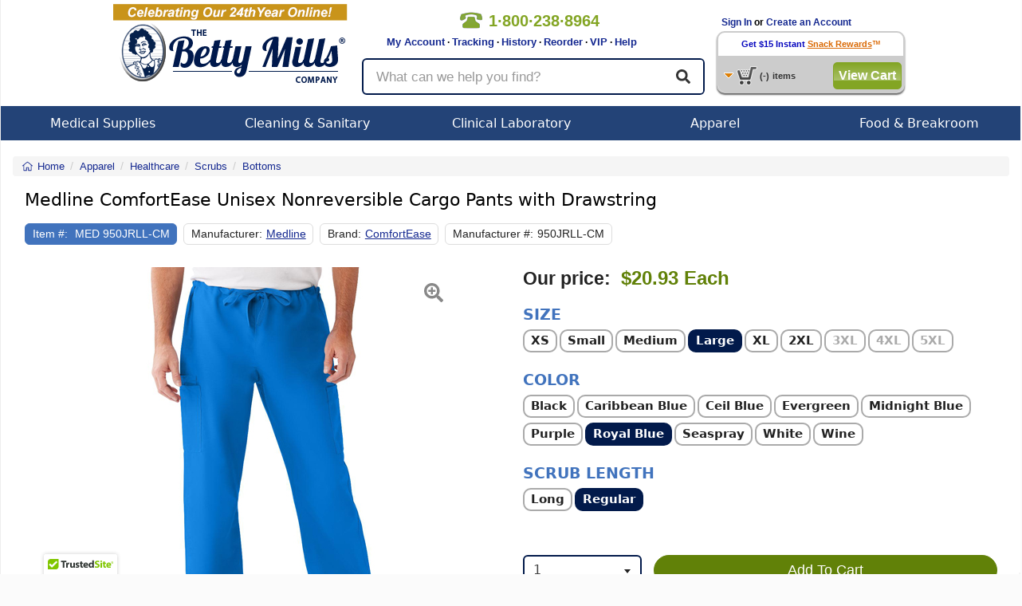

--- FILE ---
content_type: text/html; charset=utf-8
request_url: https://www.bettymills.com/comfortease-comfortease-unisex-nonreversible-cargo-pants-with-drawstring-950jrll-cm-med950jrll-cm
body_size: 47090
content:
<!DOCTYPE html>
<!--HTML5 definition above-->
<!--
Condition checking to handle IE Specific CSS.
This adds the proper class to the html tag per Browser
-->
<!--[if IE 7 ]>    <html class="ie7"> <![endif]-->
<!--[if IE 8 ]>    <html class="ie8"> <![endif]-->
<!--[if IE 9 ]>    <html class="ie9"> <![endif]-->
<!--[if IE 10 ]>    <html class="ie10"> <![endif]-->
<!--[if (gt IE 10)|!(IE)]><!--> <html class="no-js" lang="en"> <!--<![endif]-->
<head>
<!-- Google tag (gtag.js) -->
<script async src="https://www.googletagmanager.com/gtag/js?id=AW-1064228446"></script>
<script>
	window.dataLayer = window.dataLayer || [];
	function gtag(){dataLayer.push(arguments);}
	gtag('js', new Date());
	gtag('config', 'AW-1064228446');
</script>

<title>ComfortEase Unisex Nonreversible Cargo Pants with Drawstring - Medline 950JRLL-CM EA - Betty Mills</title>
<meta name="robots" content="NOODP">
<link id="rel_canonical" rel="canonical" href="https://www.bettymills.com/comfortease-comfortease-unisex-nonreversible-cargo-pants-with-drawstring-950jrll-cm-med950jrll-cm">						<meta name="description" content="Medline, ComfortEase Unisex Nonreversible Cargo Pants with Drawstring, Betty Mills Price: $20.93 Each, MED 950JRLL-CM, MED950JRLL-CM, Healthcare, Scrubs, Bottoms">
		<meta property="og:title" content="ComfortEase Unisex Nonreversible Cargo Pants with Drawstring" />
	<meta property="og:site_name" content="BettyMills.com" />
	<meta id="og-url" property="og:url" content="https://www.bettymills.com/comfortease-comfortease-unisex-nonreversible-cargo-pants-with-drawstring-950jrll-cm-med950jrll-cm" />
	<meta property="og:image" content="https://cf1.bettymills.com/store/images/product/MED950JRLL-CM.JPG" />
	<meta name="google-site-verification" content="uKuHH1ePpQIlKgyWSthLhobtZe6A-oXXVId27FxxOV8" />
	<meta name="robots" content="index,follow">
	
		
	<meta content="width=device-width, initial-scale=1.0, maximum-scale=1.0, user-scalable=0" name="viewport" />

	<!-- jQuery -->
	<script src="https://ajax.googleapis.com/ajax/libs/jquery/3.5.1/jquery.min.js" type="text/javascript"></script>
    <script src="https://cdnjs.cloudflare.com/ajax/libs/jquery-migrate/3.0.1/jquery-migrate.min.js" defer async type="text/javascript"></script>
		<script src="https://ajax.googleapis.com/ajax/libs/jqueryui/1.9.1/jquery-ui.min.js" type="text/javascript"></script>
		<script src="https://js.stripe.com/v3/" defer async></script>
	<!-- Bootstrap -->
	<link rel="stylesheet" href="/dist/v1.0.6/css/bootstrap.min.css" crossorigin="anonymous">
	<script src="/dist/v1.0.6/js/bootstrap.min.js" type="text/javascript"></script>
	
		
					<script src="https://www.google.com/recaptcha/api.js?onload=init_captcha&render=explicit" async defer></script>
				<link href="/dist/v1.0.6/css/global.min.css" type="text/css" rel="stylesheet" />
	<link href="/dist/v1.0.6/css/responsive.min.css" type="text/css" rel="stylesheet" />
		<link href="/css/jquery-ui.css" type="text/css" rel="stylesheet" >
		<link href="/dist/v1.0.6/css/menu.min.css" type="text/css" rel="stylesheet" media="screen" />
	<link href="/dist/v1.0.6/css/bettystyle_v2.min.css" type="text/css" rel="stylesheet" media="screen" />
	<link href="/dist/v1.0.6/css/print.min.css" type="text/css" rel="stylesheet" media="print">

	<script type="text/javascript">function InsertElementAfterEnd(a,o){document.body.appendChild(o);}</script>
	<script src="/dist/v1.0.6/js/global.min.js" type="text/javascript"></script>
	<script src="/dist/v1.0.6/js/responsive.min.js" type="text/javascript"></script>
		<!-- Select2 -->
	<link href="/js/select2/css/select2.min.css" rel="stylesheet" />
	<script src="/js/select2/js/select2.min.js" type="text/javascript"></script>
					<script type="text/javascript" src="/dist/v1.0.6/js/product.min.js"></script>
					<script type="text/javascript" src="https://cdn.ywxi.net/js/1.js" async></script>

        <script>
		
		dataLayer = [{ 'officeIP': '0','login_status': '0', 'RepeatCust': '', 'Segment_Code': '114', 'productId': 'MED950JRLL-CM', 'Rx_Required': 'N', 'Item_in_stock': 'Y','Betty_suggests_total': '0',  'Product_Name': 'ComfortEase Unisex Nonreversible Cargo Pants with Drawstring', 'Product_Price': '20.93', 'Product_Category': 'Scrubs', 'Product_Super_Category': 'Healthcare', 'Product_Sub_Category': 'Bottoms', 'Product_Vendor': 'Medline', 'Map': 'N', 'Partner_ID': '', 'Session_ID' : 'b4396d7b466268d9aca2ada26219a10a', 'email': '', 'site_type': 'd', 'event1': 'ProductPage', 'product_Id': 'MED950JRLL-CM','manufacturer_id': 'Medline', 'Customer_IP': '13.59.198.143','Firstname': '','Lastname': '', 'UserID':'', 'CouponCode':'', ecomm_pagetype: 'product', ecomm_prodid: 'MED950JRLL-CM',ecomm_totalvalue: 20.93,ecomm_category: 'Healthcare',pname: 'ComfortEase Unisex Nonreversible Cargo Pants with Drawstring', store_segment: '114'}];

	
	        </script>
	<!-- Google Tag Manager -->
<script>(function(w,d,s,l,i){w[l]=w[l]||[];w[l].push({'gtm.start': new Date().getTime(),event:'gtm.js'});var f=d.getElementsByTagName(s)[0],j=d.createElement(s),dl=l!='dataLayer'?'&l='+l:'';j.async=true;j.src='//www.googletagmanager.com/gtm.js?id='+i+dl;f.parentNode.insertBefore(j,f);})(window,document,'script','dataLayer','GTM-RW9M');</script>
<!-- End Google Tag Manager top part -->
	<script async type='text/javascript' src='https://static.klaviyo.com/onsite/js/klaviyo.js?company_id=QXBVKb'></script>
<script type="text/javascript">!function(){if(!window.klaviyo){window._klOnsite=window._klOnsite||[];try{window.klaviyo=new Proxy({},{get:function(n,i){return"push"===i?function(){var n;(n=window._klOnsite).push.apply(n,arguments)}:function(){for(var n=arguments.length,o=new Array(n),w=0;w<n;w++)o[w]=arguments[w];var t="function"==typeof o[o.length-1]?o.pop():void 0,e=new Promise((function(n){window._klOnsite.push([i].concat(o,[function(i){t&&t(i),n(i)}]))}));return e}}})}catch(n){window.klaviyo=window.klaviyo||[],window.klaviyo.push=function(){var n;(n=window._klOnsite).push.apply(n,arguments)}}}}();
</script>
	</head>


<body class="product_view logged-out">
	<noscript><iframe src="//www.googletagmanager.com/ns.html?id=GTM-RW9M" height="0" width="0" style="display:none;visibility:hidden"></iframe></noscript>
<style>body{padding:0;margin:0;}</style>

<div class="mainContainer">
		<div class="persistent-cart">
			<div>
				<a href="/basket/view" title="Cart" class="btn btn-primary">
					<span class="">View Cart </span><i class="fal fa-shopping-cart" aria-hidden="true"></i> (<span class="mobile-cart-count">0</span>)
				</a>
			</div>
		</div>

<script>
	var x;
	x = 0;
	function clear_data(frm)
        {
		if (x >= 1) {
			frm.value = "";
		}
		x = x + 1;
     	}

        function clear1() {
                if (document.getElementById("txtKeywordsOFF").value == "What can we help you find?") {
                         document.getElementById("txtKeywordsOFF").value = "";
                }
        }


        function clear2() {
                if (document.getElementById("txtKeywordsOFF").value == "What can we help you find?") {
                	return false;
		}
        }


</script>

<!-- Vitor testing google rating 20170505 -->
<script src="https://apis.google.com/js/platform.js?onload=renderBadge" async defer></script>

<script>
  window.renderBadge = function() {
    var ratingBadgeContainer = document.createElement("div");
    document.body.appendChild(ratingBadgeContainer);
    window.gapi.load('ratingbadge', function() {
      window.gapi.ratingbadge.render(ratingBadgeContainer, {"merchant_id": 17153});
    });
  }
</script>
<!-- End Vitor testing google rating 20170505 -->

<div class="printHeader"><img src="https://www.bettymills.com/images/bmPrintHeader.gif" alt="bmPrintHeader"/></div>


        <style>
                .bmBanner01{ display:none; position:relative; width: 100%; height:50px; background: url(https://www.bettymills.com/images/home/banner/dropdown/Dropdown_banner_coupon_ALLpages.GIF);}
        </style>

        <!--div id="bmSlideBanner01" class="bmBanner01 clearfix hidden-xs hidden-sm"><p></p><i></i></div>
        <div id="bmSlideBanner02" class="bmBanner02 clearfix hidden-xs hidden-sm"><p></p><i></i></div>
        <div id="bmSlideBannerLip" class="bmLip hidden-xs hidden-sm"></div-->


<nav class="navbar navbar-default visible-xs-block visible-sm-block">
	<div class="container-fluid">
		<!-- Brand and toggle get grouped for better mobile display -->
		<div class="navbar-header">

			<div class="mobile-menu dropdown">
				<a id="mobile-menu" type="button" data-toggle="dropdown" aria-haspopup="true" aria-expanded="false">
					<i class="fa fa-bars" aria-hidden="true"></i>
				</a>
				<ul class="dropdown-menu" aria-labelledby="mobile-menu">
					<li></li>
	<li>
		<a href="/">See All Stores</a>
	</li>        
	<li>
		<a href="/invoices/easyreorder">Easy Reorder</a>
	</li>
	<li>
		<a href="/invoices/easyreorder">Order History</a>
	</li>
	<li>
		<a href="/invoices/tracking">Order Tracking</a>
	</li>
	<li>
		<a href="https://support.bettymills.com/support/home">Help Center</a>
	</li>
    <li>
        <a href="/users/myaccount">My Account</a>
    </li>
	<li role="separator" class="divider"></li>

	
	<li>
		<a href="/users/login">Log In</a>
	</li>
	<li>
		<a href="/users/login">Create an Account</a>
	</li>
	
					</ul>
			</div>

			<a class="navbar-brand" href="/"><img src="https://www.bettymills.com/images/BM_logo_noBetty_300x94.png" alt="Betty Mills"></a>

			<a href='/basket/view' title="Cart" class="my-account">
				<i class="fal fa-shopping-cart" aria-hidden="true"></i>
				<span class="mobile-cart-count"></span>
			</a>
			<a href="/invoices/easyreorder" type="button" class="btn btn-primary navbar-btn easy-reorder"><span>Easy</span> Reorder</a>

		</div>

		<div class="nav-util">
			<a href='tel:+18002388964' class="nav-phone"><span><i class="fa fa-phone" aria-hidden='true'></i>1&#183;800&#183;238&#183;8964</span></a>
					<a href="/users/login" class="login-btn btn btn-default btn-xs pull-right" role="button">Login</a>
					<a href="/invoices/easyreorder" class="easy-reorder-xs btn btn-default btn-xs pull-right" role="button">Reorder</a>
			<button id="search-icon" class="search-icon btn btn-default btn-xs pull-right" role="button"><i class="fas fa-search" aria-hidden="true"></i></button>
		</div>

	</div><!-- .container-fluid -->
</nav>


<div class="container responsive-content hidden-md hidden-lg search-box-wrapper">
	<div class="row search-box">
		<form class="form-horizontal" method="get" action="/search" name="mob-search-form" id="mob-search-form">
		  <div class="form-group form-group-lg">
		  	<input autocomplete="off" maxlength="60" name="q" id="search-term" type="text" class="form-control" placeholder="What can we help you find?" value="" />
	        <button class="btn btn-default btn-lg">
				<i class="fas fa-search" aria-hidden="true"></i>
	        </button>
		  </div>
		</form>
	</div>
</div>


<div class="bmHeader clearfix hidden-xs hidden-sm">
	<div class="clearfix bmHeaderContainer">
    	<div class="bmHeaderLeft"><a href="/"><img src="https://www.bettymills.com/images/bmLogo.png" alt="Betty Mills" width="295" height="115"></a></div>
		<div class="bmHeaderCenter">
     			 <div class="clearfix">
	     			 <div class="headerTopLeft">
		      			<div class="callNumber clearfix">
		          			<img src="https://www.bettymills.com/images/spacer.gif" alt="phone number 18002388964">
				  			<span>1&#183;800&#183;238&#183;8964</span> 
		      			</div>
		     			 <div class="headerLinks">&nbsp;&nbsp;&nbsp;&nbsp;&nbsp;&nbsp;&nbsp;
		         			<a href="/users/myaccount">My Account</a> &middot;
					<a href="/invoices/easyreorder?display_type=orders&number=ALL&DayMonth=months&Submit=Submit&tracking=1">Tracking</a> &middot;
					<a href="/invoices/easyreorder">History</a> &middot;
		          			<a href="/invoices/easyreorder">Reorder</a> &middot;
					<a href="https://support.bettymills.com/support/solutions/articles/156000378711-betty-mills-vip-concierge-service-for-medical-buyers" target="_self">VIP</a> &middot;
		          			<a href="https://support.bettymills.com/support/home">Help</a>

		      			</div>

					</div>
				<div class="headerTopRight">
				</div>
				</div>
	 
				<div class="container responsive-content search-box-wrapper">
					<div class="row search-box">
						<form class="form-horizontal" method="get" action="/search" name="search-form" id="search-form">
							<div class="form-group form-group-lg">
								<input autocomplete="off" maxlength="60" name="q" id="search-term" type="text" class="searchText form-control" placeholder="What can we help you find?" value="" />
							<button class="btn btn-default btn-lg">
								<i class="fas fa-search" aria-hidden="true"></i>
							</button>
							</div>
						</form>
					</div>
				</div>

			</div>

   		 <div class="bmHeaderRight clearfix">
	<!--Begin Greeting Box-->
      			<div class="greetingBox clearfix">
	
	 												&nbsp;&nbsp;&nbsp;<a href="/users/login">Sign In</a> or <a href="/users/login">Create an Account</a>
				      			</div>
	  <!--End Greeting Box-->


	  <!--Begin Persist Cart Area-->
	
     			 <div class="cartBox">

				<div class="cartBoxTop">
					 					<a href="/users/snackreward_signup?dropdown_cart=signup" class="cartBoxTop"><font color="#0404be">Get $15 Instant</font></a> <a href="/snackrewards/snackrewards.html?dropdown_cart=signup" class="cartBoxTop"><u>Snack Rewards</u></a>&trade;
				       			 </div>


         			 <div class="cartBoxBottom clearfix">
           				  <div class="pcartButton clearfix">
               				 <img class="cartIcon" src="https://www.bettymills.com/images/spacer.gif" alt="cart">
               				 <!-- <img class="arrowIcon" src="images/spacer.gif"/ alt="arrow"> -->
            				 </div>
            				 <p class="clearfix"><span id="pCartCount">(-)</span><span>items</span></p>
													<button onclick="javascript: window.location = ('/basket/view')" class="greenButtonStyle checkOutButton" type="button" id="checkout">View Cart</button>
						          			</div>
		  
         			 <div class="greenBlocker"></div>
          			<div id="pCart">
						<div class="pCarthHeader" style="">
							<a class="pCartClose clearfix" onclick="BETTYMILLS.togglePersistCart();" ><img height="14" width="15" src="https://www.bettymills.com/images/pc_close_x.gif" alt="Close"><div>Close</div></a>
							<!--
							<ul class="clearfix">
								<li class="item">Item</li>
								<li class="qty">Qty</li>
								<li class="price">SubTotal</li>
							</ul>
							-->
						</div>
						<div class="pCartItems">
							<ul>
							</ul>
							<div id="itemNone" class="noItems rewardsEarned clearfix">
								Your cart is empty.
							</div>
							<div id="rewardItem" class="rewardsEarned clearfix">
								<div class="rewardBox">
									<div class="rewardTitle">Snack Rewards</div>
									<div class="rewardSub">earned on this order</div>
								</div>
								<input type="text" value="" id="myRewards"/>
								<a id="upDateCart" href="#">Update Cart</a>
							</div>
						</div>
						<div class="pCartFooter clearfix"><br><br>
							<div class="pCartMessage">*excludes taxes or shipping charges</div>
															<button onclick="javascript: window.location = ('/basket/view')" class="greenButtonStyle checkOutButton" type="button" id="checkout">Check Out</button>
															<button onclick="javascript: window.location = ('/basket/view')" class="grayButtonStyle checkOutButton" type="button" id="checkout">Edit/View Cart</button>

				
				</div>
          		</div>
      		</div>
	  <!--- End Persist Cart --->
    </div>
	</div>
  </div>
<div class="bmHeaderNav clearfix hidden-xs hidden-sm">
   <ul id="menu" class="clearfix">
		<!--
        Medical Supplies
        -->
        <li id="medical" class="dropNavBox">
        	<a class="menuTab" href="/Medical%20Supplies">Medical Supplies</a>
			<div class="dropdown_3columns">
            	<div class="col_3">
            		<div class="col_1">
						<ul class="submenu">
                                          				<li><h3><a class="menuTitle" href="/Medical%20Supplies/Beds%20%26%20Mattresses">Beds &amp; Mattresses</a></h3></li>
							<li><h3><a class="menuTitle" href="/Medical%20Supplies/Clinical%20Laboratory">Clinical Laboratory</a></h3></li>
							<li><h3><a class="menuTitle" href="/Medical%20Supplies/Diagnostic%20Instruments%20and%20Supplies">Diagnostic Instruments and Supplies</a></h3></li>
							<li><h3><a class="menuTitle" href="/Medical%20Supplies/Dietary">Dietary</a></h3></li>
							<li><h3><a class="menuTitle" href="/Medical%20Supplies/Drainage%20and%20Suction">Drainage and Suction</a></h3></li>
							<li><h3><a class="menuTitle" href="/Medical%20Supplies/Exam%20%26%20Diagnostics">Exam &amp; Diagnostics</a></h3></li>
							<li><h3><a class="menuTitle" href="/Medical%20Supplies/Generic%20OTC%20Meds">Generic OTC Meds</a></h3></li>
							<li><h3><a class="menuTitle" href="/Medical%20Supplies/Exam%20%26%20Diagnostics/Gloves">Gloves</a></h3></li>
						</ul>
					</div>
            		<div class="col_1">
						<ul class="submenu">
							<li><h3><a class="menuTitle" href="/Medical%20Supplies/Grooming%20%26%20Hygiene">Grooming &amp; Hygiene</a></h3></li>
							<li><h3><a class="menuTitle" href="/Medical%20Supplies/Hazardous%20Waste%20Control">Hazardous Waste Control</a></h3></li>
							<li><h3><a class="menuTitle" href="/Medical%20Supplies/Hospital%20Apparel">Hospital Apparel</a></h3></li>
							<li><h3><a class="menuTitle" href="/Medical%20Supplies/Incontinence">Incontinence</a></h3></li>
							<li><h3><a class="menuTitle" href="/Medical%20Supplies/Instructional%20Medical%20Equipment">Instructional Medical Equipment</a></h3></li>
							<li><h3><a class="menuTitle" href="/Medical%20Supplies/Matting">Matting</a></h3></li>
							<li><h3><a class="menuTitle" href="/Medical%20Supplies/Needles%20%26%20Syringes">Needles &amp; Syringes</a></h3></li>
							<li><h3><a class="menuTitle" href="/Office%20Supplies">Office Supplies</a></h3></li>
							
						</ul>
					</div>
					<div class="col_1">
						<ul class="submenu">
							<li><h3><a class="menuTitle" href="/Medical%20Supplies/Pediatric%20%26%20Infant%20Formula">Pediatric &amp; Infant Formula</a></h3></li>
							<li><h3><a class="menuTitle" href="/Medical%20Supplies/Patient%20Care">Patient Care</a></h3></li>
							<li><h3><a class="menuTitle" href="/Medical%20Supplies/Pharmaceuticals">Pharmaceuticals</a></h3></li>
							<li><h3><a class="menuTitle" href="/Medical%20Supplies/Rehabilitation%20Devices%20%26%20Parts">Rehabilitation Devices &amp; Parts</a></h3></li>
							<li><h3><a class="menuTitle" href="/Medical%20Supplies/Respiratory">Respiratory</a></h3></li>
							<li><h3><a class="menuTitle" href="/Medical%20Supplies/Skin%20Care%20Products">Skin Care Products</a></h3></li>
							<li><h3><a class="menuTitle" href="/Medical%20Supplies/Textiles">Textiles</a></h3></li>
							<li><h3><a class="menuTitle" href="/Medical%20Supplies/Urology%20%26%20Ostomy">Urology &amp; Ostomy</a></h3></li>
							<li><h3><a class="menuTitle" href="/Medical Supplies/Rehabilitation Devices %26 Parts/Wheelchairs">Wheelchairs</a></h3></li>
							<li><h3><a class="menuTitle" href="/Medical%20Supplies/Wound%20Care">Wound Care</a></h3></li>
							
						</ul>
					</div>
				</div>
            </div>
        </li>

        <!--
        Cleaning & Sanitary
        -->		
        <li id="janitorial" class="dropNavBox">
        	<a class="menuTab" href="/Cleaning%20%26%20Sanitary">Cleaning & Sanitary</a>
			<div class="dropdown_2columns">
            	<div class="col_2">
            		<div class="col_1">
						<ul class="submenu">
							<li><h3><a class="menuTitle" href="/Cleaning%20%26%20Sanitary/Adhesives%2C%20Sealants%20%26%20Tapes">Adhesives, Sealants &amp; Tapes</a></h3></li>
							<li><h3><a class="menuTitle" href="/Cleaning%20%26%20Sanitary/Air%20Freshener%20%26%20Odor">Air Freshener &amp; Odor</a></h3></li>
							<li><h3><a class="menuTitle" href="/Cleaning%20%26%20Sanitary/Air%20%26%20HVAC%20Filters">Air &amp; HVAC Filters</a></h3></li>
							<li><h3><a class="menuTitle" href="/Cleaning%20%26%20Sanitary/Bathroom%20Tissue%20%26%20Dispensers">Bathroom Tissue &amp; Dispensers</a></h3></li>
							<li><h3><a class="menuTitle" href="/Cleaning%20%26%20Sanitary/Brooms%20%26%20Dustpans">Brooms &amp; Dustpans</a></h3></li>
							<li><h3><a class="menuTitle" href="/Cleaning%20%26%20Sanitary/Brushes">Brushes</a></h3></li>
							<li><h3><a class="menuTitle" href="/Cleaning%20%26%20Sanitary/Carts%2C%20Trucks%2C%20Storage">Carts, Trucks, Storage</a></h3></li>
							<li><h3><a class="menuTitle" href="/Cleaning%20%26%20Sanitary/Cleaning%20Chemicals">Cleaning Chemicals</a></h3></li>
							<li><h3><a class="menuTitle" href="/Cleaning%20%26%20Sanitary/Chemicals%2C%20Lubricants%20%26%20Paints">Chemicals, Lubricants &amp; Paints</a></h3></li>
							<li><h3><a class="menuTitle" href="/Cleaning%20%26%20Sanitary/Facility%20Maintenance">Facility Maintenance</a></h3></li>
							<li><h3><a class="menuTitle" href="/Cleaning%20%26%20Sanitary/First%20Aid%20%26%20Safety">First Aid &amp; Safety</a></h3></li>
							<li><h3><a class="menuTitle" href="/Cleaning%20%26%20Sanitary/Floor%20%26%20Carpet%20Care">Floor &amp; Carpet Care</a></h3></li>
							<li><h3><a class="menuTitle" href="/Cleaning%20%26%20Sanitary/Floor%20Care%20Equipment">Floor Care Equipment</a></h3></li>
							<li><h3><a class="menuTitle" href="/Cleaning%20%26%20Sanitary/First%20Aid%20%26%20Safety/Gloves">Gloves</a></h3></li>
							<li><h3><a class="menuTitle" href="/Cleaning%20%26%20Sanitary/Hand%20Sanitizers">Hand Sanitizers</a></h3></li>
							<li><h3><a class="menuTitle" href="/Cleaning%20%26%20Sanitary/Hand%20Wipers%20%26%20Rags">Hand Wipers &amp; Rags</a></h3></li>
						</ul>
					</div>
					<div class="col_1">
						<ul class="submenu">
                                                        <li><h3><a class="menuTitle" href="/Cleaning%20%26%20Sanitary/Matting">Matting</a></h3></li>
							<li><h3><a class="menuTitle" href="/Cleaning%20%26%20Sanitary/Mops%20%26%20Buckets">Mops &amp; Buckets</a></h3></li>
							<li><h3><a class="menuTitle" href="/Cleaning%20%26%20Sanitary/Multi-use%20Handles">Multi-use Handles</a></h3></li>
							<li><h3><a class="menuTitle" href="/Office%20Supplies">Office Supplies</a></h3></li>
							<li><h3><a class="menuTitle" href="/Cleaning%20%26%20Sanitary/Paper%20Product%20Dispensers">Paper Product Dispensers</a></h3></li>
							<li><h3><a class="menuTitle" href="/Cleaning%20%26%20Sanitary/Paper%20Products">Paper Products</a></h3></li>
							<li><h3><a class="menuTitle" href="/Cleaning%20%26%20Sanitary/Personal%20Care%20%26%20Hygiene">Personal Care &amp; Hygiene</a></h3></li>
							<li><h3><a class="menuTitle" href="/Cleaning%20%26%20Sanitary/Pet%20Care%20and%20Supplies">Pet Care and Supplies</a></h3></li>
							<li><h3><a class="menuTitle" href="/Cleaning%20%26%20Sanitary/Skin%20Care%20Products">Skin Care Products</a></h3></li>
							<li><h3><a class="menuTitle" href="/Cleaning%20%26%20Sanitary/Soaps%20%26%20Dispensers">Soaps &amp; Dispensers</a></h3></li>
							<li><h3><a class="menuTitle" href="/Cleaning%20%26%20Sanitary/Sponges%20%26%20Scrubs">Sponges &amp; Scrubs</a></h3></li>
							<li><h3><a class="menuTitle" href="/Cleaning%20%26%20Sanitary/Squeegees">Squeegees</a></h3></li>
							<li><h3><a class="menuTitle" href="/Cleaning%20%26%20Sanitary/Vacuums">Vacuums</a></h3></li>
							<li><h3><a class="menuTitle" href="/Cleaning%20%26%20Sanitary/Waste%20Can%20Liners">Waste Can Liners</a></h3></li>
							<li><h3><a class="menuTitle" href="/Cleaning%20%26%20Sanitary/Waste%20Receptacles">Waste Receptacles</a></h3></li>
						</ul>
					</div>
				</div>
            </div>
        </li>

       <!--
        Clinical Laboratory
        -->
        <li id="office" class="dropNavBox">
        	<a class="menuTab" href="/Medical%20Supplies/Clinical%20Laboratory">Clinical Laboratory</a>
            <div class="dropdown_2columns">
            	<div class="col_2">
            		<div class="col_1">
						<ul class="submenu">
							<li><h3><a class="menuTitle" href="/Medical%20Supplies/Clinical%20Laboratory/Specimen%20Collection">Specimen Collection</a></h3></li>
							<li><h3><a class="menuTitle" href="/Medical%20Supplies/Clinical%20Laboratory/Laboratory%20Glassware%20and%20Plasticware">Laboratory Glassware &amp; Plasticware</a></h3></li>
							<li><h3><a class="menuTitle" href="/Medical%20Supplies/Clinical%20Laboratory/Testing%20Kits%20%26%20Supplies">Testing Kits &amp; Supplies</a></h3></li>
							<li><h3><a class="menuTitle" href="/Medical%20Supplies/Clinical%20Laboratory/Clinical%20Analyzers%20and%20Accessories">Clinical Analyzers &amp; Accessories</a></h3></li>
							<li><h3><a class="menuTitle" href="/Medical%20Supplies/Clinical%20Laboratory/Lab%20Equipment">Lab Equipment</a></h3></li>
							
						</ul>
					</div>
            		<div class="col_1">
						<ul class="submenu">
							<li><h3><a class="menuTitle" href="/Medical%20Supplies/Clinical%20Laboratory/Clinical%20Laboratory%20Accessories">Clinical Laboratory Accessories</a></h3></li>
							<li><h3><a class="menuTitle" href="/Medical%20Supplies/Clinical%20Laboratory/Chemicals%20and%20Solutions">Chemicals &amp; Solutions</a></h3></li>
							<li><h3><a class="menuTitle" href="/Medical%20Supplies/Clinical%20Laboratory/Controls">Controls</a></h3></li>
							<li><h3><a class="menuTitle" href="/Medical%20Supplies/Clinical%20Laboratory/Microbiology">Microbiology</a></h3></li>
							<li><h3><a class="menuTitle" href="/Office%20Supplies">Office Supplies</a></h3></li>

						</ul>
					</div>
				</div>
			</div>
        </li>


        <!--
        Apparel
        -->
        <li id="apparel" class="dropNavBox drop">
        	<a class="menuTab" href="/Apparel">Apparel</a>
            <div class="dropdown_2columns">
            	<div class="col_2">
            		<div class="col_1">
					<ul class="submenu">
                                          <li><h3><a class="menuTitle" href="/Medical%20Supplies/Patient%20Care/Adaptive%20Clothing">Adaptive Apparel</a></h3></li>
						<li><h3><a class="menuTitle" href="/Apparel/Casual">Casual</a></h3></li>
						<li><h3><a class="menuTitle" href="/Apparel/Culinary">Culinary</a></h3></li>
						<li><h3><a class="menuTitle" href="/Apparel/Healthcare">Healthcare</a></h3></li>
						<li><h3><a class="menuTitle" href="/Apparel/Hospitality">Hospitality</a></h3></li>
						<li><h3><a class="menuTitle" href="/Apparel/Housekeeping">Housekeeping</a></h3></li>
						<li><h3><a class="menuTitle" href="/Apparel/Industrial">Industrial</a></h3></li>
						<li><h3><a class="menuTitle" href="/Apparel/Public%20Safety">Public Safety</a></h3></li>
						<li><h3><a class="menuTitle" href="/Apparel/Healthcare">Scrubs</a></h3></li>
					</ul>
					
			</div>
			<div class="col_1">
					<ul class="submenu">
							<ul>
				<li><a href="/Apparel"><b><i>Popular Brands</i></b></a></li>                                                 
				<li><h3><a class="menuTitle" href="/?brand=Bulwark">Bulwark</a></h3></li>
                                                        <li><h3><a class="menuTitle" href="/?brand=iQ%20Series">Bulwark iQ Series</a></h3></li>
                                                        <li><h3><a class="menuTitle" href="/?brand=Chef%20Designs">Chef Designs</a></h3></li>
                                                        <li><h3><a class="menuTitle" href="/?brand=Dickies">Dickies</a></h3></li>
                                                        <li><h3><a class="menuTitle" href="/?brand=Excel%20FR%20ComforTouch">Excel FR ComforTouch </a></h3></li>
				<li><h3><a class="menuTitle" href="/Apparel?brand=Medline">Medline</a></h3></li>
                                                        <li><h3><a class="menuTitle" href="/?brand=Red%20Kap">Red Kap</a></h3></li>
                                                        <li><h3><a class="menuTitle" href="/?brand=MIMIX">Red Kap MIMIX</a></li>
                                                        <li><h3><a class="menuTitle" href="/?brand=Workrite%20FR">Workrite FR</a></h3></li>
                                                        <li><h3><a class="menuTitle" href="/?brand=Wrangler%20Workwear">Wrangler Workwear </a></h3></li>
                                                 </ul>
					</ul>
			</div>
		</div>
        </li>
             
        <!--
        Food & Serveware
        -->
        <li id="office" class="dropNavBox">
                        <a class="menuTab" href="/Food%20%26%20Serveware">Food & Breakroom</a>
            <div class="dropdown_2columns">
                <div class="col_2">
                                        <ul class="submenu">
                                                <li><h3><a class="menuTitle" href="/Food%20%26%20Serveware/Breakroom%20Appliances">Breakroom Appliances</a></h3></li>
                                                <li><h3><a class="menuTitle" href="/Food%20%26%20Serveware/Candies%2C%20Food%20%26%20Snacks">Candies, Food &amp; Snacks</a></h3></li>
                                                <li><h3><a class="menuTitle" href="/Food%20%26%20Serveware/Coffee%20Makers%2C%20Brewers%20%26%20Filters">Coffee Makers, Brewers &amp; Filters</a></h3></li>
                                                <li><h3><a class="menuTitle" href="/Food%20%26%20Serveware/Coffees%2C%20Teas%20%26%20Beverages">Coffees, Teas &amp; Beverages</a></h3></li>
                                                <li><h3><a class="menuTitle" href="/Food%20%26%20Serveware/Creamer%2C%20Sugar%20%26%20Condiments">Creamer, Sugar &amp; Condiments</a></h3></li>
                                                <li><h3><a class="menuTitle" href="/Food%20%26%20Serveware/Dinnerware">Dinnerware</a></h3></li>
                                                <li><h3><a class="menuTitle" href="/Food%20%26%20Serveware/Drinkware">Drinkware</a></h3></li>
                                                <li><h3><a class="menuTitle" href="/Food%20%26%20Serveware/Foil%2C%20Plastic%20%26%20Wax%20Wraps">Foil, Plastic &amp; Wax Wraps</a></h3></li>
                                                <li><h3><a class="menuTitle" href="/Food%20%26%20Serveware/Food%20Bins%2C%20Bags%20%26%20Containers">Food Bins, Bags &amp; Containers</a></h3></li>
                                                <li><h3><a class="menuTitle" href="/Food%20%26%20Serveware/Kitchen%20%26%20Food%20Service">Kitchen &amp; Food Service</a></h3></li>
                                                <li><h3><a class="menuTitle" href="/Food%20%26%20Serveware/Pans%2C%20Pots%20%26%20Cookware">Pans, Pots &amp; Cookware</a></h3></li>
                                                <li><h3><a class="menuTitle" href="/Food%20%26%20Serveware/Servingware">Servingware</a></h3></li>
                                        </ul>
                                </div>
            </div>
        </li>

<!--
        Office Supplies
      
        <li id="office" class="dropNavBox">
        	<a class="menuTab" href="/Office%20Supplies">Office Supplies</a>
            <div class="dropdown_2columns">
            	<div class="col_2">
            		<div class="col_1">
						<ul class="submenu">
							<li><h3><a class="menuTitle" href="/Office%20Supplies/Binders%20%26%20Binding%20Systems">Binders &amp; Binding Systems</a></h3></li>
							<li><h3><a class="menuTitle" href="/Office%20Supplies/Envelopes%2C%20Mailers%20%26%20Shipping%20Supplies">Envelopes, Mailers &amp; Shipping Supplies</a></h3></li>
							<li><h3><a class="menuTitle" href="/Office%20Supplies/File%20Folders%2C%20Portable%20%26%20Storage%20Box%20Files">File Folders, Portable &amp; Storage Box Files</a></h3></li>
							<li><h3><a class="menuTitle" href="/Office%20Supplies/Forms%2C%20Recordkeeping%20%26%20Reference%20Materials">Forms, Recordkeeping &amp; Reference Materials</a></h3></li>
							<li><h3><a class="menuTitle" href="/Office%20Supplies/Imaging%20Supplies%20and%20Accessories">Imaging Supplies and Accessories</a></h3></li>
							<li><h3><a class="menuTitle" href="/Office%20Supplies/Labels%2C%20Indexes%20%26%20Stamps">Labels, Indexes &amp; Stamps</a></h3></li>
						</ul>
					</div>
            		<div class="col_1">
						<ul class="submenu">
							<li><h3><a class="menuTitle" href="/Office%20Supplies/Office%20Equipment%20%26%20Supplies">Office Equipment &amp; Supplies</a></h3></li>
							<li><h3><a class="menuTitle" href="/Office%20Supplies/Office%20Machines">Office Machines</a></h3></li>
							<li><h3><a class="menuTitle" href="/Office%20Supplies/Paper%20%26%20Printable%20Media">Paper &amp; Printable Media</a></h3></li>
							<li><h3><a class="menuTitle" href="/Office%20Supplies/Presentation%2C%20Display%20%26%20Scheduling%20Boards">Presentation, Display &amp; Scheduling Boards</a></h3></li>
							<li><h3><a class="menuTitle" href="/Office%20Supplies/Writing%20%26%20Correction%20Supplies">Writing &amp; Correction Supplies</a></h3></li>
						</ul>
					</div>
				</div>
			</div>
        </li>

  -->


     </ul>
</div>
<div class="bmBody clearfix">
<script type="application/ld+json">
{
	"@context": "http://schema.org",
        "@type": "Product",
	"brand": "ComfortEase",        "manufacturer": "Medline",
        "productID": "MED950JRLL-CM",
	        "description": "<h2>ComfortEase Durable and Stylish Scrub Pants</h2><p>Discover the perfect blend of <strong>durability</strong> and <strong>style</strong> with ComfortEase scrub pants. Designed for those seeking a budget-friendly option, these scrubs promise long-lasting wear without compromising on aesthetics.</p><p>Crafted from a wrinkle-resistant 65% polyester and 35% cotton blend, these pants maintain <strong>deep, rich colors</strong> and withstand industrial laundering without fading. The soil-release finish ensures your scrubs remain <strong>cleaner</strong> for longer, making them an ideal choice for busy professionals.</p><ul>  <li>Generous back pocket and two additional cargo pockets offer <strong>ample storage</strong> for your essentials.</li>  <li>Drawstring waist allows for a <strong>custom fit</strong>, ensuring comfort throughout your day.</li>  <li>Deluxe four-panel construction with sewn-in gussets available in sizes L and up, providing enhanced durability.</li>  <li>Classic fit with options for regular and tall inseams, ensuring <strong>all-day comfort</strong>.</li></ul><p>Manufactured by Medline, ComfortEase is committed to providing high-quality healthcare apparel. Experience the difference with ComfortEase's expertly crafted scrubs, designed to meet the demands of your daily routine.</p>",
	        "url": "http://www.bettymills.com/comfortease-comfortease-unisex-nonreversible-cargo-pants-with-drawstring-950jrll-cm-med950jrll-cm",
        "image": "https://cf1.bettymills.com/store/images/product/MED950JRLL-CM.JPG",
        "name": "Medline ComfortEase Unisex Nonreversible Cargo Pants with Drawstring",
        "category": "Healthcare / Scrubs / Bottoms",
        "mpn": "950JRLL-CM",
        "sku": "MED950JRLL-CM",
        "weight": "1",
	"itemCondition": "http://schema.org/NewCondition",
        "offers": {
                "@type": "Offer",
                "availability": "http://schema.org/InStock",
                "price": "20.93",
                "priceCurrency": "USD"
        }
        }
</script>


<script type="text/javascript">

var init_captcha = function() {

    // create account captcha
    grecaptcha.render( 'ca-recaptcha' );
	
    // get notified captcha
    grecaptcha.render( 'gn-recaptcha' );

};
	
var mzOptions = { zoomPosition: "left" };

var google_tag_params = {
    ecomm_pagetype: 'product',
    ecomm_prodid: 'MED950JRLL-CM',
    ecomm_totalvalue: 20.93,
    ecomm_category: 'Healthcare',
    pname: 'ComfortEase Unisex Nonreversible Cargo Pants with Drawstring',
    store_segment: '114'
};

function do_klaviyo_tag( product_id, quantity ) {

	// look for new item in cart
	var item_found_in_cart = vm.cart_items().find( ( _item ) => _item.id() == product_id );
	
	// did we find new cart item?
	if( typeof item_found_in_cart == 'undefined' ) {
	
		// ... no, add to cart items
		var new_cart_item = new CartItemDetail( {
			id: vm.product().id(), 
			userone: vm.product().id(), 
			product_name: vm.product().item_name(),
			price: vm.product().price(),
			quantity: quantity,
			store: vm.breadcrumb().store(),
			super_category: vm.breadcrumb().super_category(),
			category: vm.breadcrumb().category(),
			sub_category: vm.breadcrumb().sub_category(),
			seo_url: "https://{0}/{1}".formatUnicorn( vm.domain(), vm.product().canonical_link() ),
			image: vm.full_image_uri() + vm.product().image(),
		});
	
		// set for use downstream
		item_found_in_cart = new_cart_item;
	
		// push it real good
		vm.cart_items.push( new_cart_item );
	
	} else {
	
		// ... yes, we found it 
	
		// just have to update quantity
		item_found_in_cart.increment_quantity_by( quantity );
	
	}
	
	// finally do klaviyo stuff
	CORE.track_klaviyo_add_to_cart( vm.cart_items(), item_found_in_cart, quantity );

}

function add_to_cart( rx_warning_accepted ) {
	
	if ( typeof rx_warning_accepted == 'undefined' ) 
		rx_warning_accepted = false;

	var cookieEnabled=(navigator.cookieEnabled)? true : false;
	if (typeof navigator.cookieEnabled=="undefined" && !cookieEnabled){
		document.cookie="testcookie";
		cookieEnabled=(document.cookie.indexOf("testcookie")!=-1)? true : false;
	}
	
	if (!cookieEnabled) {
		alert ("Your cookies are set to the off position. Click the OK button for instructions on how to turn your cookies settings 'on' so that you may shop at BettyMills.");
    	window.location ='/page/cookies.html';
        return false;
	}
	
	var brand = vm.product().brand().toLowerCase(),
		company_name = vm.user().company().toLowerCase();

	var rx_required = vm.product().rx_required();
	
	if ( rx_required && !rx_warning_accepted ) {
	
		$( '#rx-modal' ).modal( 'show' );
	
	} else if ( company_name == '' && brand == 'procell' ) {

		$( '#procell-modal' ).modal( 'show' );

	} else {

	    // get data
		var quantity = $( '#the-quantity' ).val();
		var product_id = vm.product().id();

		// add to cart
	    BETTYMILLS.addItemToCart( product_id, quantity );
	    dataLayer.push({
			'event2': 'addToCart'
	    });

		var add_to_cart_tag = {
			event: "add_to_cart",
			ecommerce: {
				currency: "USD",
				value: quantity * vm.product().price(),
				items: [{
					item_id: product_id,
					item_name: vm.product().display_name(),
					affiliation: "",
					coupon: "",
					discount: 0,
					index: 0,
					item_brand: brand,
					item_category: vm.breadcrumb().store(),
					item_category2: vm.breadcrumb().super_category(),
					item_category3: vm.breadcrumb().category(),
					item_category4: vm.breadcrumb().sub_category(),
					item_category5: "",
					item_list_id: "product_view",
					item_list_name: "Product view",
    				item_variant: "",
					location_id: "",
					price: vm.product().price(),
					quantity: quantity
				}]
			}
		};

		// clear the previous e-commerce object
		dataLayer.push({ ecommerce: null });  
	
		// send latest view list object
		dataLayer.push( add_to_cart_tag ); 

		do_klaviyo_tag( product_id, quantity );

		// hide rx modal
		$( '#rx-modal' ).modal( 'hide' );
	
	}

	return false;

}

function redirect_review( rx_warning_accepted ){
	if ( typeof rx_warning_accepted == 'undefined' ) 
		rx_warning_accepted = false;

	var brand = vm.product().brand().toLowerCase(),
		company_name = vm.user().company().toLowerCase();

	var rx_required = vm.product().rx_required();

	if (rx_required && !rx_warning_accepted) {
		$('#rx-modal').modal('show');
		$("#rx-modal").find(".btn-primary-checkout").attr("onclick","javascript: redirect_review(true)");
		return false;
	} 
	else if (company_name == '' && brand == 'procell') {
		$('#procell-modal').modal('show');
	}
	else {
		$.ajax(
			buy_now( rx_warning_accepted )
			).done(function() {
				window.location = ('/basket/view');
			});
	}
}

function buy_now(rx_warning_accepted) {
	var cookieEnabled=(navigator.cookieEnabled)? true : false;
	
	if (typeof navigator.cookieEnabled=="undefined" && !cookieEnabled){
		document.cookie="testcookie";
		cookieEnabled=(document.cookie.indexOf("testcookie")!=-1)? true : false;
	}
	
	if (!cookieEnabled) {
		alert ("Your cookies are set to the off position. Click the OK button for instructions on how to turn your cookies settings 'on' so that you may shop at BettyMills.");
    	window.location ='/page/cookies.html';
        return false;
	}
	
	var brand = vm.product().brand().toLowerCase(),
		company_name = vm.user().company().toLowerCase();

	// get data
	var quantity = $('#the-quantity').val();
	var product_id = vm.product().id();
	$("#pCart").css("display","none");
	// add to cart
	BETTYMILLS.addItemToCart( product_id, quantity );
	$("#pCart").css("display","none");
	dataLayer.push({
		'event2': 'buynow'
	});

	var buy_now_tag = {
		event: "buy_now",
		ecommerce: {
			currency: "USD",
			value: quantity * vm.product().price(),
			items: [{
				item_id: product_id,
				item_name: vm.product().display_name(),
				affiliation: "",
				coupon: "",
				discount: 0,
				index: 0,
				item_brand: brand,
				item_category: vm.store(),
				item_category2: vm.super_category(),
				item_category3: vm.category(),
				item_category4: vm.sub_category(),
				item_category5: "",
				item_list_id: "product_view",
				item_list_name: "Product view",
				item_variant: "",
				location_id: "",
				price: vm.product().price(),
				quantity: quantity
			}]
		}
	};

	// clear the previous e-commerce object
	dataLayer.push({ ecommerce: null });  

	// send latest view list object
	dataLayer.push(buy_now_tag); 
	
	// fire klaviyo tag
	do_klaviyo_tag( product_id, quantity );
	
	return false;
}

</script>


	




<!--begin responsive elements-->

<div class="container responsive-content">
	
	<div class="row knockout">
		
		<div id="messages" class="label label-danger" style="display: none;"></div>
	
		<div class="col-xs-12 data-loader text-center" style="visibility: visible;">
			<img src="https://www.bettymills.com/images/loading.gif" alt="loading..." />
		</div>

		<div class="col-sm-12 no-gutters ko-product" style="visibility: hidden;">

		
			<div class="col-xs-12 no-gutters">
				<ol itemscope itemtype="https://schema.org/BreadcrumbList" class="breadcrumb" id="breadcrumb">
					<!-- ko foreach: breadcrumb().items -->
					<li itemprop="itemListElement" itemscope itemtype="https://schema.org/ListItem">
						<a itemprop="item" data-bind="attr: { href: $root.domain() + href }">
							<span itemprop="name" data-bind="html: html">Home</span></a>
						<meta itemprop="position" data-bind="attr: { content: $index()+1 }" />
					</li>
					<!-- /ko -->
					<li itemscope itemprop="itemListElement" itemtype="https://schema.org/ListItem" class="product_name sr-only">
						<span itemscope itemtype="https://schema.org/Thing" itemprop="item" data-bind="attr: { itemid: domain() + '/' + product().canonical_link() }">
							<span itemprop="name" data-bind="{ text: product().item_name }"></span>
						</span>
						<meta itemprop="position" data-bind="attr: { content: breadcrumb().items().length + 1 }" />
					</li>
				</ol>
			</div>

			<div class="col-xs-12 col-lg-9">
				<h1 class="product-title" id="product-title"><span data-bind="{ visible: !product().display_name().startsWith( product().manufacturer_id() ), html: product().manufacturer_id }"></span> <span data-bind="html: product().display_name"></span></h1>
			</div>

			<div class="col-xs-12">
								<ul class="nav nav-pills product-meta hidden-xs">
					<li class="item-no hidden-xs">
						<span class="label label-default">
							<label>Item #:</label>
							<a id="admin-link" data-bind="{ if: is_office_ip(), attr: { href: 'https://admin.bettymills.com/admin/product/edit/' + product().id_no_spaces() } }" data-admin-uri="http://www.bettymills.com/admin/product/edit/" class="item-edit" target="_blank"><span class="meta-value meta-item-no" data-bind="{ text: product().userone, attr: { } }"></span><i class="fas fa-edit"></i></a>
							<span class="meta-value meta-item-no" data-bind="{ visible: !is_office_ip(), text: product().userone }"></span>
						</span>
					</li>
					<li>
						<span class="label label-default">
							<label>Manufacturer:</label><a data-bind="attr: { href: product().all_manufacturers_href, title: 'View all ' + product().manufacturer_id() + ' Products' }"><span class="meta-value meta-manufacturer-id" data-bind="text: product().manufacturer_id"></span></a>
						</span>
					</li>
					<li class="brand-list-item" data-bind="visible: product().brand() != '' && product().brand() != product().manufacturer_id()">
						<span class="label label-default">
							<label>Brand:</label><a data-bind="attr: { href: product().all_brands_href(), title: 'View all ' + product().brand() + ' Products' }"><span class="meta-value meta-brand" data-bind="text: product().brand"></span></a>
						</span>
					</li>
					<li data-bind="visible: product().mfr_stock_number() != ''">
						<span class="label label-default">
							<label>Manufacturer #:</label><span class="meta-value meta-manufacturer-number" data-bind="text: product().mfr_stock_number"></span>
						</span>
					</li>
					<li data-bind="visible: product().upc().trim() != ''">
						<span class="label label-default">
							<label>UPC:</label><span class="meta-value meta-upc" data-bind="text: product().upc"></span>
						</span>
					</li>
				</ul>
			</div>
	
			<div class="col-sm-6 col-xs-12 product-left">

				<ul class="nav nav-pills product-meta hidden-lg hidden-sm hidden-md">
					<li class="item-no text-center">
						<span class="label label-default">
							<label>Item #:</label>
							<a id="admin-link" data-bind="{ if: is_office_ip(), attr: { href: 'https://admin.bettymills.com/admin/product/edit/' + product().id_no_spaces() } }" data-admin-uri="https://admin.bettymills.com/admin/product/edit/" class="item-edit" target="_blank"><span class="meta-value meta-item-no" data-bind="{ text: product().userone, attr: { } }"></span><i class="fas fa-edit"></i></a>
							<span class="meta-value meta-item-no" data-bind="{ visible: !is_office_ip(), text: product().userone }"></span>
						</span>
					</li>
				</ul>

				<div class="product-images text-center">

					<div class="col-xs-12 no-gutters">
						<div id="image-carousel" class="carousel slide" data-interval="false" data-ride="carousel">

							<!-- Wrapper for slides -->
							<div class="carousel-inner" role="listbox" data-bind="foreach: product().all_images">
    							<div data-bind="attr: { class: 'item' + ( $index() == 0 ? ' active' : '' ) }">
									<a class="product-image col-xs-12" data-toggle="modal" href="javascript: return false;" data-bind="attr: { 'data-target': '#overlay_' + $data.replace( '.', '' ).replace( '-', '_' ) }">
										<img data-bind="attr: { src: $root.full_image_uri() + $data, alt: $root.product().id() + ' - ' + $root.product().manufacturer_id() + ' - ' + $root.product().display_name() }" />
										<i class="fas fa-search-plus fa-2x"></i>
									</a>
    							</div>
								<!-- Modal -->
								<div class="modal-carousel modal" data-bind="attr: { id: 'overlay_' + $data.replace( '.', '' ).replace( '-', '_' ) }" tabindex="-1" role="dialog" aria-labelledby="image-overlay">
									<div class="modal-dialog modal-lg" role="document">
										<div class="modal-content">
											<div class="modal-body">
												<button type="button" class="close" data-dismiss="modal" aria-label="Close" onclick="close_modal( $( this ) );"><i class="fal fa-times"></i></button>
												<img data-bind="attr: { src: $root.full_image_uri() + $data }" />
											</div>
										</div>
									</div>
								</div>
							</div>

							<!-- Controls -->
							<a class="left carousel-control" href="#image-carousel" role="button" data-slide="prev" data-bind="if: product().all_images().length > 1">
								<i class="fal fa-chevron-left fa-2x pull-left"></i>
								<span class="sr-only">Previous</span>
							</a>
							<a class="right carousel-control" href="#image-carousel" role="button" data-slide="next" data-bind="if: product().all_images().length > 1">
								<i class="fal fa-chevron-right fa-2x pull-right"></i>
								<span class="sr-only">Next</span>
							</a>
	
							<!-- Indicators -->
							<ol class="carousel-indicators" data-bind="{ foreach: product().all_images, visible: product().all_images().length > 1 }">
								<li data-target="#image-carousel" data-bind="attr: { class: ( $index() == 0 ? 'active' : false ), 'data-slide-to': $index() }">
								</li>
							</ol>

						</div>
					</div>
				</div>

								<div class="col-xs-12 no-gutters volume-brands hidden-xs">
					
					<div class="volume-quote bs-callout bs-callout-default">
						<h3>Volume quotes?</h3>
						<p>Call us at <a href='tel:+18002388964' class="link">1-800-238-8964</a> (option 1) or <a class="link" 
							href="https://bettymills.wufoo.com/forms/x7p4w7/def/field7=MED950JRLL-CM" 
							onclick="window.open(this.href,  null, 'height=698, width=680, toolbar=0, location=0, status=1, scrollbars=1, resizable=1'); 
							return false">fill out this form</a>.
						</p>
					</div>
					<div class="well well-sm text-center brand-logo col-xs-12 no-gutters">
                        <a data-bind="{ attr: { href: product().all_brands_href() } }">
                            <img data-bind="attr: { src: cloud_front_root() + 'store/images/logos/' + brand_logo(), alt: 'See all ' + product().brand_for_display() + ' brand products' }" border="0">
                        </a>
                    </div>
					<p class="brand-link col-xs-12">
				        <a data-bind="{ attr: { href: product().all_brands_href() }, text: 'See all ' + product().brand_for_display() + ' products' }"></a>
                    </p>

				</div>
			</div>

			<div class="col-sm-6 col-xs-12 product-details">

							<div class="col-xs-12 text-center hidden-sm hidden-md hidden-lg mobile-double-markdown" data-bind="visible: product().doublemarkdown()">
					<span class="label label-warning label-double-markdown">Double Markdown</span>
				</div>
				<div class="col-xs-12 no-left-gutter office-ip-copy" data-bind="visible: is_office_ip() && sign_in_required() && !user().is_logged_in()">
					<span class="label label-default"><i class="fad fa-eye"></i> Price is viewable only to staff. <a class="link in-page-login" href="#">Log in</a></span>
				</div>
				<div class="col-xs-12 no-gutters our-price">
					<div class="price-wrapper">
						<label>Our price:</label>
						<a class="btn btn-primary in-page-login" data-bind="visible: !show_price()" href="#">
							Sign in to see price
						</a>
						<span class="product-price" data-bind="if: show_price()"><span id="price" data-bind="text: parseFloat( product().price() ).formatMoney(2, '$', ',', '.')"></span>&nbsp;<span id="pricing_unit" data-bind="text: uom().replace( 'Per', '/' )"></span></span>
						<span class="label label-warning label-double-markdown pull-right hidden-xs" data-bind="if: product().doublemarkdown()">Double Markdown</span>
					</div>
				</div>
				
	
<div id="login-modal" class="modal fade" tabindex="-1" role="dialog" aria-labelledby="login-modal-label" data-backdrop="false">
	<div class="modal-dialog modal-md" role="document">
		<div class="modal-content">
			<div class="modal-header">
				<button type="button" class="close" onclick="javascript: close_modal( $( this ) );" aria-label="Close">
					<i class="fal fa-times"></i>
				</button>
				<h4 class="modal-title" id="login-modal-label">Please Sign In or Create an Account</h4>
			</div>
			<div class="modal-body">
				
				<div class="panel panel-primary">
					<div class="panel-heading">
						<h3 class="panel-title">Sign In</h3>
					</div>
					<div class="panel-body">
						<form class="form-horizontal modal-login-form" method="post" action="#" _lpchecked="1">
							<div class="form-group">
								<label for="si-username" class="col-sm-2 col-xs-12 control-label">Email</label>
								<div class="col-sm-10 col-xs-12">							  	
									<input class="form-control" placeholder="Email" type="email" maxlength="150" id="si-username" name="si-username" required />
								</div>
							</div>
							<div class="form-group">
								<label for="password" class="col-sm-2 col-xs-12 control-label">Password</label>
								<div class="col-sm-10 col-xs-12">
									<input class="form-control" placeholder="Password" type="password" name="si-password" id="si-password" required />
								</div>
							</div>
							<div class="form-group">
								<div class="col-sm-offset-2 col-sm-10 col-xs-12">
									<button id="sign-in" type="submit" class="btn btn-primary">Sign In</button>
								</div>
							</div>
							<div class="sign-in-message-wrap form-group hide">
								<div class="col-sm-offset-2 col-sm-10 col-xs-12">
									<div class="modal-messages alert alert-danger">We're sorry, your username or password are incorrect.</div>
								</div>
							</div>
							<div class="form-group">
								<div class="col-sm-offset-2 col-sm-10 col-xs-12 util-links">
									<a href="/users/forgotpassword"><span class="text-muted">Forgot your password?</span></a><br />
								</div>
							</div>
						</form>
					</div>
				</div>

				<div class="panel panel-orange">
					<div class="panel-heading">
						<h3 class="panel-title">Create Account</h3>
					</div>
					<div class="panel-body">
						<form class="form-horizontal modal-create-account-form" method="post" action="#">
							<div class="form-group">
								<label for="ca-username" class="col-sm-2 col-xs-12 control-label">Email</label>
								<div class="col-sm-10 col-xs-12">
									<input class="form-control" placeholder="Email" type="email" maxlength="150" id="ca-username" name="ca-username" required />
								</div>
							</div>
							<div class="form-group">
								<label for="ca-password" class="col-sm-2 col-xs-12 control-label">Password</label>
								<div class="col-sm-10 col-xs-12">
									<input class="form-control" placeholder="Password" type="password" name="ca-password" id="ca-password" required />
								</div>
							</div>
							<div class="form-group">
								<label for="confirm-password" class="col-sm-2 col-xs-12 control-label">Confirm Password</label>
								<div class="col-sm-10 col-xs-12">
									<input class="form-control" placeholder="Confirm Password" type="password"  name="confirm-password" id="confirm-password" required />
								</div>
							</div>
							<div class="form-group">
								<div class="col-sm-offset-2 col-sm-3 col-xs-12">
									<div id="ca-recaptcha" class="ca-recaptcha" data-sitekey="6Ld117sUAAAAAML-WTzWxTRDwHksWbxs3snMxxZa"></div>
									<button id="create-account" class="btn btn-orange" type="submit">Create Account</button>
								</div>
							</div>
							<div class="create-account-messages-wrap form-group hide">
								<div class="col-sm-offset-2 col-sm-10 col-xs-12">
									<div class="modal-messages alert alert-danger"></div>
								</div>
							</div>
						</form>
					</div>
				</div>
			</div>
		</div><!-- /.modal-content -->
	</div><!-- /.modal-dialog -->
</div><!-- /.modal -->

				<div class="col-xs-12 no-left-gutter product-filters" id="dropdowns" data-bind="{ foreach: attributes }">
					<div class='col-xs-12 no-gutters single-filter noselect' data-bind="visible: visible()">
						<label data-bind="{ text: display_name }"></label>
						<ul class='col-xs-12 no-gutters single-attr' data-bind="{ foreach: options, attr: { id: id } }" >
							<li data-bind="event: { click: $root.on_variation_change }">
								<a data-bind="{ event: { click: $root.disable_click }, attr: { id: control_id, href: href } }">
									<span data-bind="text: option(), attr: { 'data-name': $parent.display_name, class: 'badge badge-default' + ( $root.product().selected_options()[$parent.display_name()]() == option() ? ' selected' : '' ) + ( disabled() ? ' disabled' : '' ) }"></span>
								</a>
							</li>
						</ul>
					</div>
				</div>

							<div class="product-notices col-xs-12 no-gutters">
					<div class="col-xs-12 no-gutters discount-copy-wrapper">

						<div class="col-md-7 no-left-gutter">

							<div data-bind="visible: product().discount_threshold() > 0 && product().discount_amount() >= 0.01" class="discounts-copy">
								<span>Save</span>
								<span id='stock_up_discount_percent' data-bind="{ text: product().discount_amount_formatted(), attr: { 'data-stock_up_discount_percent': product().stock_up_discount_percent(), 'data-price': product().price(), 'data-discount_amount': product().discount_amount() } }"></span>
								<span id='stock_up_display_unit' class="text-lowercase" data-bind="text: ' / ' + ( product().display_unit() == '' ? display_unit() : product().display_unit() )"></span>
								<span> when you order </span>
								<span data-bind="text: product().discount_threshold()" id='discount_threshold'></span>
								<span> or more!</span>
							</div>

						</div>

						<div class="col-md-5 no-gutters norton-guarantee text-right">
							<!-- Norton Shopping Guarantee -->
							<span id="_GUARANTEE_Kicker" name="_GUARANTEE_Kicker" type="Kicker Custom Minimal1"></span>
							<!-- End Norton Shopping Guarantee -->
						</div>

					</div>

					<p id="product_quantities" class="text-info product-quantities" data-bind="visible: product().min_quantity() > 1 || product().max_quantity() > 0">
						<span id="min_qty" class="label label-warning quantity-copy" data-bind="visible: product().min_quantity() > 1">Minimum quantity: <span data-bind="text: product().min_quantity"></span></span>
						<span id="max_qty" class="label label-info quantity-copy" data-bind="visible: product().max_quantity() > 0">Limit <span data-bind="text: product().max_quantity"></span> per customer</span>
					</p>

					<p id="returnable-text" class="text-warning" data-bind="visible: returnable_text() != ''">
						<span data-bind="text: returnable_text"></span> <a class="link" href="/page/nonreturnable_items.html">Read more</a>.</p>

	                <p data-bind="{ attr: { id: 'ship_code_' + product().ship_code() }, visible: product().ship_code() != '' }" class="text-info ship_code col-xs-12">
						<span data-bind="html: delivery_time"></span>
					</p>

				</div>

						<div class="col-xs-12 no-gutters" id="out_of_stock_div" data-bind="visible: !product().in_stock() || !product().active()">
				<div class="alert alert-danger">
					<span id="no_stock_msg" data-bind="visible: !product().in_stock() && product().active()">We're sorry, this item is out of stock.</span>
					<span id="unavail_msg" data-bind="visible: !product().active()">We're sorry, this item is currently unavailable.</span>
					<a class="get-notified-link link" data-toggle="modal" data-target="#get-notified-modal" href="javascript: return false;">Get notified</a>
					<div id="get-notified-modal" class="modal fade" tabindex="-1" role="dialog" aria-labelledby="get-notified-label" data-backdrop="false">
	<div class="modal-dialog modal-md" role="document">
		<div class="modal-content">
			<div class="modal-header">
				<button type="button" class="close" onclick="javascript: close_modal( $( this ) );" aria-label="Close">
					<i class="fas fa-window-close"></i>
				</button>
				<h4 class="modal-title" id="get-notified-label">Get Notified</h4>
			</div>
			<div class="modal-body">	
				<form class="form-horizontal get-notified-form" data-bind="submit: get_notified">
					<div class="form-group">
						<input class="form-control" id="email" name="email" placeholder="E-mail Address" type="email" 
							maxlength="150" data-bind="value: user().email" />
					</div>
					<div class="form-group">
						<input class="form-control" id="first_name" placeholder="First Name" type="text" maxlength="15" 
							name="first_name" data-bind="value: user().first_name" />
					</div>
					<div class="form-group">
						<input class="form-control" id="last_name" placeholder="Last Name" type="text" maxlength="15" 
							name="last_name" data-bind="value: user().last_name" />
					</div>
					<div class="form-group text-right">
						<button type="submit" class="btn btn-primary" id="submit">Notify me</button>
					</div>
					<div class="form-group g-recaptcha-wrap">
						<div id="gn-recaptcha" class="gn-recaptcha" data-sitekey="6Ld117sUAAAAAML-WTzWxTRDwHksWbxs3snMxxZa"></div>
						<p class="gn-message col-xs-12 text-center alert alert-danger hide"></p>
					</div>
				</form>
			</div><!-- .modal-body -->
		</div><!-- .modal-content -->
	</div><!-- .modal-dialog -->
</div><!-- .modal -->				</div>
			</div>
			<div class="col-xs-12 no-gutters add-to-cart-div" id="add_to_cart_div" data-bind="visible: product().in_stock() && product().active()">
				<div class="col-xs-3 no-gutters">
					<select class="select2 select2-allow-tags" data-bind="{ options: product().quantities(), disaled: sign_in_required(), attr: { id: 'the-quantity', name: 'pid-' + product().id_no_spaces(), 'data-width': '100%', 'data-min_quantity': product().min_quantity(), 'data-max_quantity': product().max_quantity() } }">
					</select>
				</div>
				<div class="col-xs-9 no-right-gutter add-to-cart">
					<button name="submit" type="submit" onclick="javascript:add_to_cart();" class="btn btn-primary-checkout btn-block btn-lg" 
						data-bind="attr: { disabled: ( sign_in_required() && !user().is_logged_in() && !is_office_ip() ) }">Add To Cart
					</button>
					<div id="messages" class="alert alert-danger" role="alert"></div>
				</div>
			</div>
			<div class="col-xs-12 no-gutters add-to-cart-div" id="buy_now_div" data-bind="visible: product().in_stock() && product().active()">
				<div class="col-xs-3 no-gutters">
				</div>
				<div class="col-xs-9 no-right-gutter add-to-cart">
					<button name="submit" type="button" onclick="javascript: redirect_review();" class="btn btn-primary-checkout btn-block btn-lg" 
						data-bind="attr: { disabled: ( sign_in_required() && !user().is_logged_in() && !is_office_ip() ) }">Buy Now
						<i class="fa fa-caret-right" aria-hidden="true"></i>
					</button>
					<div id="messages" class="alert alert-danger" role="alert"></div>
				</div>
			</div>

				<div class="col-xs-12">
									<ul class="nav nav-pills product-meta hidden-sm hidden-md hidden-lg">
					<li class="item-no hidden-xs">
						<span class="label label-default">
							<label>Item #:</label>
							<a id="admin-link" data-bind="{ if: is_office_ip(), attr: { href: 'https://admin.bettymills.com/admin/product/edit/' + product().id_no_spaces() } }" data-admin-uri="http://www.bettymills.com/admin/product/edit/" class="item-edit" target="_blank"><span class="meta-value meta-item-no" data-bind="{ text: product().userone, attr: { } }"></span><i class="fas fa-edit"></i></a>
							<span class="meta-value meta-item-no" data-bind="{ visible: !is_office_ip(), text: product().userone }"></span>
						</span>
					</li>
					<li>
						<span class="label label-default">
							<label>Manufacturer:</label><a data-bind="attr: { href: product().all_manufacturers_href, title: 'View all ' + product().manufacturer_id() + ' Products' }"><span class="meta-value meta-manufacturer-id" data-bind="text: product().manufacturer_id"></span></a>
						</span>
					</li>
					<li class="brand-list-item" data-bind="visible: product().brand() != '' && product().brand() != product().manufacturer_id()">
						<span class="label label-default">
							<label>Brand:</label><a data-bind="attr: { href: product().all_brands_href(), title: 'View all ' + product().brand() + ' Products' }"><span class="meta-value meta-brand" data-bind="text: product().brand"></span></a>
						</span>
					</li>
					<li data-bind="visible: product().mfr_stock_number() != ''">
						<span class="label label-default">
							<label>Manufacturer #:</label><span class="meta-value meta-manufacturer-number" data-bind="text: product().mfr_stock_number"></span>
						</span>
					</li>
					<li data-bind="visible: product().upc().trim() != ''">
						<span class="label label-default">
							<label>UPC:</label><span class="meta-value meta-upc" data-bind="text: product().upc"></span>
						</span>
					</li>
				</ul>
				</div>

				<div class="col-xs-12 no-gutters" data-bind="visible: product().free_shipping() || (product().in_stock() && product().status() != 'Non-Stock')">
					<div id="free_shipping" class="cust-label col-xs-6 col-lg-3 free-shipping no-left-gutter" data-bind="visible: product().free_shipping">
						<span class="label label-danger">Free Shipping!</span><i class="fas fa-shipping-fast"></i>
					</div>
	
					<div id="in_stock" class="cust-label col-xs-6 col-lg-3 in-stock no-left-gutter" data-bind="visible: product().in_stock() && product().status() != 'Non-Stock'">
						<span class="label label-success">In Stock</span><i class="fas fa-box-check"></i>
					</div>
				</div>

				<div id="products-details" class="col-xs-12 no-gutters">
					<section id="product-info">
						<p id="product-description" class="product-description" data-bind="html: product().description"></p>
						<ul  class="attributes" data-bind="html: product().attrdata, visible: product().attrdata_has_html()">
						</ul>
						<ul class="attributes" data-bind="foreach: product().attrdata, visible: !product().attrdata_has_html()">
							<li data-bind="html: $data"></li>
						</ul>
						<div class="blog-resources" data-bind="visible: product().blog() != ''">
							<p data-bind="html: product().blog"></p>
						</div>
						<div class="userfive rewardBurst" data-bind="{ html: product().userfive, visible: product().userfive() != '' }">
						</div>
					</section>

					<section data-bind="visible: product().rx_required()">
						<h3>Prescription Information</h3>
						<p>A valid medical prescription must be submitted to Betty Mills within <b>seven (7)</b> days for the ordered item(s), and shipping will be on hold until the prescription is received. If the prescription is not provided within this timeframe, the order may be <b>canceled.</b> This requirement <b>does not apply</b> to <b>licensed care providers, training facilities, equivalent qualified professionals, or licensed wholesalers,</b> who are <b>exempt</b> from this policy.</b></p>

<p>Prescriptions may be sent via:</p>

<div class="row rx-methods">
	<div class="col-xs-12 no-gutters">
		<label class="col-xs-2">Fax<i class='fa fa-fax pull-right hide' aria-hidden='true'></i></label>
		<div class="col-xs-10">(650) 443-5201</div>
	</div>

	<div class="col-xs-12 no-gutters">
		<label class="col-xs-2">Email<i class='fa fa-envelope pull-right hide' aria-hidden='true'></i></label>
		<div class="col-xs-10"><a href="mailto: rx@bettymills.com">RX@bettymills.com</a></div>
	</div>

	<div class="col-xs-12 no-gutters">
		<label class="col-xs-2">Mail<i class="fas fa-building pull-right hide"></i></label>
		<div class="col-xs-10 address">The Betty Mills Company, Inc.<br />19 South B Street Suite 8<br />San Mateo, CA 94401</div>
	</div>
</div>

<p>You are entitled to <a class="link" href="https://support.bettymills.com/support/solutions/articles/156000143537-medical-device-consultation" 
	target="_blank">a free consultation</a> following the purchase of this item.</p>
					</section>

					<section data-bind="visible: product().sizing_chart_file() != ''">
						<h3>Sizing Chart</h3>
						<ul class="product-dls">
							<li data-url="https://www.bettymills.com/product/sizing-chart/">
								<i class="fas fa-file-pdf"></i><a data-bind="{ attr: { href: cloud_front_root() + 'product/sizing-chart/' + product().sizing_chart_file() } }">Sizing Chart</a>
							</li>
						</ul>
					</section>

					<section data-bind="visible: product().embedvideo() != ''">
						<h3>Videos</h3>
						<div role="tabpanel" class="tab-pane" id="videos" data-bind="visible: product().embedvideo() != ''">
							<p data-bind="html: product().embedvideo"></p>
						</div>
					</section>

					<section data-bind="visible: product().has_files">
						<h3>Product Documents</h3>
						<ul class="product-downloads">
							<li id="msds_file" data-url="/product/MSDS/" data-bind="visible: product().msds_file() != ''">
								<i class="fas fa-file-pdf"></i><a  data-bind="attr: { href: cloud_front_root() + 'product/MSDS/' + product().msds_file() }">MSDS</a>
							</li>

							<li id="more_info_filename" data-url="/product/MSDS/" data-bind="visible: product().more_info_filename() != ''">
								<i class="fas fa-file-pdf"></i><a  data-bind="attr: { href: cloud_front_root() + 'product/more_info/' + product().more_info_filename() }">More Info</a>
							</li>

							<li id="assembly_filename" data-url="/product/MSDS/" data-bind="visible: product().assembly_filename() != ''">
								<i class="fas fa-file-pdf"></i><a  data-bind="attr: { href: cloud_front_root() + 'product/assembly/' + product().assembly_filename() }">Assembly</a>
							</li>

							<li id="warranty_filename" data-url="/product/MSDS/" data-bind="visible: product().warranty_filename() != ''">
								<i class="fas fa-file-pdf"></i><a  data-bind="attr: { href: cloud_front_root() + 'product/warranty/' + product().warranty_filename() }">Warranty</a>
							</li>

							<li id="otherpdf_filename" data-url="/product/MSDS/" data-bind="visible: product().otherpdf_filename() != ''">
								<i class="fas fa-file-pdf"></i><a  data-bind="{ text: product().otherpdf_display, attr: { href: cloud_front_root() + 'product/others/' + product().otherpdf_filename() } }"></a>
							</li>

							<li id="otherpdf2_filename" data-url="/product/MSDS/" data-bind="visible: product().otherpdf2_filename() != ''">
								<i class="fas fa-file-pdf"></i><a  data-bind="{ text: product().otherpdf2_display, attr: { href: cloud_front_root() + 'product/others/' + product().otherpdf2_filename() } }"></a>
							</li>
						</ul>
					</section>
				</div>

								<div class="col-xs-12 no-gutters volume-brands hidden-sm hidden-md hidden-lg">
					
					<div class="volume-quote bs-callout bs-callout-default">
						<h3>Volume quotes?</h3>
						<p>Call us at <a href='tel:+18002388964' class="link">1-800-238-8964</a> (option 1) or <a class="link" 
							href="https://bettymills.wufoo.com/forms/x7p4w7/def/field7=MED950JRLL-CM" 
							onclick="window.open(this.href,  null, 'height=698, width=680, toolbar=0, location=0, status=1, scrollbars=1, resizable=1'); 
							return false">fill out this form</a>.
						</p>
					</div>
					<div class="well well-sm text-center brand-logo col-xs-12 no-gutters">
                        <a data-bind="{ attr: { href: product().all_brands_href() } }">
                            <img data-bind="attr: { src: cloud_front_root() + 'store/images/logos/' + brand_logo(), alt: 'See all ' + product().brand_for_display() + ' brand products' }" border="0">
                        </a>
                    </div>
					<p class="brand-link col-xs-12">
				        <a data-bind="{ attr: { href: product().all_brands_href() }, text: 'See all ' + product().brand_for_display() + ' products' }"></a>
                    </p>

				</div>
			</div>
			
		
		</div>

	</div>
	


<div class="row suggested-products">
        <div class="col-xs-12">
                <div class="col-sm-10 col-xs-12 col-sm-offset-1 no-right-gutters">
                    <div class="igniter_container col-xs-8 col-xs-offset-2 col-sm-12 col-sm-offset-0">
                                <h4>Healthcare Top Sellers</h4>
                                <ul class="igniter_list">
                                                                                                                                                                                                                                                                        <li class="col-sm-3 col-xs-12 text-center igniter_item">
                                                <div>
                                                        <a class="igniter_link" href='/performax-performax-unisex-reversible-scrub-pants-with-front-drawstring-blue-medium-800nntm-ca-med800nntm-ca?bm_source=bettymillsMED800NNTM-CAcompanion' title="PerforMAX Unisex Reversible Scrub Pants with Front Drawstring, Blue, Medium">
                                                                <img class="igniter_image" src="https://cf1.bettymills.com/store/images/product/small/MED800NNTM-CA.JPG" alt="Medline PerforMAX Unisex Reversible Scrub Pants with Front Drawstring, Blue, Medium MED800NNTM-CA" /><br />
                                                        <h5 class="igniter_product_name">PerforMAX Unisex Reversible Scrub Pants with Front Drawstring, Blue, Medium (MED 800NNTM-CA)</h5>
                                                    </a>
                                                    <div class="igniter_price">
                                                        <span>$23.24 Each</span>
                                                    </div>
                                                </div>

                                                                                </li>
                                                                                                                                                                                                                                                                                <li class="col-sm-3 col-xs-12 text-center igniter_item">
                                                <div>
                                                        <a class="igniter_link" href='/performax-performax-unisex-reversible-scrub-pants-with-front-drawstring-blue-small-800nnts-ca-med800nnts-ca?bm_source=bettymillsMED800NNTS-CAcompanion' title="PerforMAX Unisex Reversible Scrub Pants with Front Drawstring, Blue, Small">
                                                                <img class="igniter_image" src="https://cf1.bettymills.com/store/images/product/small/MED800NNTS-CA.JPG" alt="Medline PerforMAX Unisex Reversible Scrub Pants with Front Drawstring, Blue, Small MED800NNTS-CA" /><br />
                                                        <h5 class="igniter_product_name">PerforMAX Unisex Reversible Scrub Pants with Front Drawstring, Blue, Small (MED 800NNTS-CA)</h5>
                                                    </a>
                                                    <div class="igniter_price">
                                                        <span>$23.24 Each</span>
                                                    </div>
                                                </div>

                                                                                </li>
                                                                                                                                                                                                                                                                                <li class="col-sm-3 col-xs-12 text-center igniter_item">
                                                <div>
                                                        <a class="igniter_link" href='/angelstat-angelstat-unisex-reversible-drawstring-waist-scrub-pants-with-angelica-color-coding-size-m-regular-inseam-navy-m600nntm-ca-medm600nntm-ca?bm_source=bettymillsMEDM600NNTM-CAcompanion' title="AngelStat Unisex Reversible Drawstring Waist Scrub Pants">
                                                                <img class="igniter_image" src="https://cf1.bettymills.com/store/images/product/small/MEDM600NNTM-CA.JPG" alt="Medline AngelStat Unisex Reversible Drawstring Waist Scrub Pants MEDM600NNTM-CA" /><br />
                                                        <h5 class="igniter_product_name">AngelStat Unisex Reversible Drawstring Waist Scrub Pants (MED M600NNTM-CA)</h5>
                                                    </a>
                                                    <div class="igniter_price">
                                                        <span>$13.49 Each</span>
                                                    </div>
                                                </div>

                                                                                </li>
                                                                                                                                                                                                                                                                                <li class="col-sm-3 col-xs-12 text-center igniter_item">
                                                <div>
                                                        <a class="igniter_link" href='/angelstat-angelstat-unisex-reversible-drawstring-waist-scrub-pants-with-angelica-color-coding-size-s-regular-inseam-misty-m600ntzs-ca-medm600ntzs-ca?bm_source=bettymillsMEDM600NTZS-CAcompanion' title="AngelStat Unisex Reversible Drawstring Waist Scrub Pants">
                                                                <img class="igniter_image" src="https://cf1.bettymills.com/store/images/product/small/MEDM600NTZS-CA.JPG" alt="Medline AngelStat Unisex Reversible Drawstring Waist Scrub Pants MEDM600NTZS-CA" /><br />
                                                        <h5 class="igniter_product_name">AngelStat Unisex Reversible Drawstring Waist Scrub Pants (MED M600NTZS-CA)</h5>
                                                    </a>
                                                    <div class="igniter_price">
                                                        <span>$12.82 Each</span>
                                                    </div>
                                                </div>

                                                                                </li>
                                                                </ul>
                    </div>
                </div>
        </div>
</div>

<div class="row suggested-products">
        <div class="col-xs-12">
                <div class="col-sm-10 col-xs-12 col-sm-offset-1 no-right-gutters">
                    <div class="igniter_container col-xs-8 col-xs-offset-2 col-sm-12 col-sm-offset-0">
                                <h4>Customers also Viewed</h4>
                                <ul class="igniter_list">
                                                                                                                                                                                                                                                                        <li class="col-sm-3 col-xs-12 text-center igniter_item">
                                                <div>
                                                        <a class="igniter_link" href='/medline-sheer-guard-disposable-tie-back-surgeon-caps-scrim-material-blue-non28625z-mednon28625z?bm_source=bettymillsMEDNON28625Zcompanion' title="Sheer-Guard Disposable Tie-Back Surgeon Caps, Scrim Material, Blue">
                                                                <img class="igniter_image" src="https://cf1.bettymills.com/store/images/product/small/MEDNON28625Z.JPG" alt="Medline Sheer-Guard Disposable Tie-Back Surgeon Caps, Scrim Material, Blue MEDNON28625Z" /><br />
                                                        <h5 class="igniter_product_name">Sheer-Guard Disposable Tie-Back Surgeon Caps, Scrim Material, Blue (MED NON28625Z)</h5>
                                                    </a>
                                                    <div class="igniter_price">
                                                        <span>$49.35 Per Box</span>
                                                    </div>
                                                </div>

                                                                                </li>
                                                                                                                                                                                                                                                                                <li class="col-sm-3 col-xs-12 text-center igniter_item">
                                                <div>
                                                        <a class="igniter_link" href='/mckesson-surgeon-cap-one-size-fits-most-blue-tie-closure-100-bx-16-sc2-mon1186139bx?bm_source=bettymillsMON1186139BXcompanion' title="Surgeon Cap One Size Fits Most Blue Tie Closure, 100/BX">
                                                                <img class="igniter_image" src="https://cf1.bettymills.com/store/images/product/small/MON1186139.JPG" alt="McKesson Surgeon Cap One Size Fits Most Blue Tie Closure, 100/BX MON1186139BX" /><br />
                                                        <h5 class="igniter_product_name">Surgeon Cap One Size Fits Most Blue Tie Closure, 100/BX (MON 1186139BX)</h5>
                                                    </a>
                                                    <div class="igniter_price">
                                                        <span>$29.21 Per Box</span>
                                                    </div>
                                                </div>

                                                                                </li>
                                                                                                                                                                                                                                                                                <li class="col-sm-3 col-xs-12 text-center igniter_item">
                                                <div>
                                                        <a class="igniter_link" href='/cardinal-surgeon-cap-one-size-fits-most-blue-tie-closure-100-ct-4359-mon237188ct?bm_source=bettymillsMON237188CTcompanion' title="Surgeon Cap One Size Fits Most Blue Tie Closure, 100/CT">
                                                                <img class="igniter_image" src="https://cf1.bettymills.com/store/images/product/small/MON237188.JPG" alt="Cardinal Health Surgeon Cap One Size Fits Most Blue Tie Closure, 100/CT MON237188CT" /><br />
                                                        <h5 class="igniter_product_name">Surgeon Cap One Size Fits Most Blue Tie Closure, 100/CT (MON 237188CT)</h5>
                                                    </a>
                                                    <div class="igniter_price">
                                                        <span>$25.45 Per Carton</span>
                                                    </div>
                                                </div>

                                                                                </li>
                                                                                                                                                                                                                                                                                <li class="col-sm-3 col-xs-12 text-center igniter_item">
                                                <div>
                                                        <a class="igniter_link" href='/performax-performax-unisex-reversible-v-neck-scrub-top-with-2-pockets-blue-medium-810nntm-ca-med810nntm-ca?bm_source=bettymillsMED810NNTM-CAcompanion' title="PerforMAX Unisex Reversible V-Neck Scrub Top with 2 Pockets, Blue, Medium">
                                                                <img class="igniter_image" src="https://cf1.bettymills.com/store/images/product/small/MED810NNTL-CA.JPG" alt="Medline PerforMAX Unisex Reversible V-Neck Scrub Top with 2 Pockets, Blue, Medium MED810NNTM-CA" /><br />
                                                        <h5 class="igniter_product_name">PerforMAX Unisex Reversible V-Neck Scrub Top with 2 Pockets, Blue, Medium (MED 810NNTM-CA)</h5>
                                                    </a>
                                                    <div class="igniter_price">
                                                        <span>$23.97 Each</span>
                                                    </div>
                                                </div>

                                                                                </li>
                                                                </ul>
                    </div>
                </div>
        </div>
</div>

<div class="row suggested-products">
        <div class="col-xs-12">
                <div class="col-sm-10 col-xs-12 col-sm-offset-1 no-right-gutters">
                    <div class="igniter_container col-xs-8 col-xs-offset-2 col-sm-12 col-sm-offset-0">
                                <h4>This weeks Deals</h4>
                                <ul class="igniter_list">
                                                                                                                                                                                                                                                                        <li class="col-sm-3 col-xs-12 text-center igniter_item">
                                                <div>
                                                        <a class="igniter_link" href='/alcare-extra-hand-sanitizer-alcare-extra-1000-ml-ethyl-alcohol-foaming-dispenser-refill-bottle-6-ea-cs-101561-mon1112888cs?bm_source=bettymillsMON1112888CScompanion' title="Hand Sanitizer Alcare Extra 1,000 mL Ethyl Alcohol Foaming Dispenser Refill Bottle, 6 EA/CS">
                                                                <img class="igniter_image" src="https://cf1.bettymills.com/store/images/product/small/MON1112888_EDIT.JPG" alt="DebMed Hand Sanitizer Alcare Extra 1,000 mL Ethyl Alcohol Foaming Dispenser Refill Bottle, 6 EA/CS MON1112888CS" /><br />
                                                        <h5 class="igniter_product_name">Hand Sanitizer Alcare Extra 1,000 mL Ethyl Alcohol Foaming Dispenser Refill Bottle, 6 EA/CS (MON 1112888CS)</h5>
                                                    </a>
                                                    <div class="igniter_price">
                                                        <span>$105.98 Per Case</span>
                                                    </div>
                                                </div>

                                                                                </li>
                                                                                                                                                                                                                                                                                <li class="col-sm-3 col-xs-12 text-center igniter_item">
                                                <div>
                                                        <a class="igniter_link" href='/fitright-fitright-extra-cloth-like-adult-incontinence-briefs-size-xl-for-waist-size-56-64-80-ea-cs-fitextraxlg-medfitextraxlg?bm_source=bettymillsMEDFITEXTRAXLGcompanion' title="FitRight Extra Cloth-Like Adult Incontinence Briefs">
                                                                <img class="igniter_image" src="https://cf1.bettymills.com/store/images/product/small/MEDFITEXTRAXLG.JPG" alt="Medline FitRight Extra Cloth-Like Adult Incontinence Briefs MEDFITEXTRAXLG" /><br />
                                                        <h5 class="igniter_product_name">FitRight Extra Cloth-Like Adult Incontinence Briefs (MED FITEXTRAXLG)</h5>
                                                    </a>
                                                    <div class="igniter_price">
                                                        <span>$62.38 Per Case</span>
                                                    </div>
                                                </div>

                                                                                </li>
                                                                                                                                                                                                                                                                                <li class="col-sm-3 col-xs-12 text-center igniter_item">
                                                <div>
                                                        <a class="igniter_link" href='/medline-bariatric-trapeze-with-base-500-lb-weight-capacity-1-ea-mds500tpz-medmds500tpz?bm_source=bettymillsMEDMDS500TPZcompanion' title="Bariatric Trapeze with Base, 500 lb. Weight Capacity">
                                                                <img class="igniter_image" src="https://cf1.bettymills.com/store/images/product/small/MEDMDS500TPZ.JPG" alt="Medline Bariatric Trapeze with Base, 500 lb. Weight Capacity MEDMDS500TPZ" /><br />
                                                        <h5 class="igniter_product_name">Bariatric Trapeze with Base, 500 lb. Weight Capacity (MED MDS500TPZ)</h5>
                                                    </a>
                                                    <div class="igniter_price">
                                                        <span>$258.03 Each</span>
                                                    </div>
                                                </div>

                                                                                </li>
                                                                                                                                                                                                                                                                                <li class="col-sm-3 col-xs-12 text-center igniter_item">
                                                <div>
                                                        <a class="igniter_link" href='/cottonelle-flushable-wet-wipes-flip-top-pack-5-x-725-white-42-sheets-pack-8-packs-carton-kcc51826-kcc51826?bm_source=bettymillsKCC51826companion' title="Cottonelle&reg; Flushable Wipes">
                                                                <img class="igniter_image" src="https://cf1.bettymills.com/store/images/product/small/KCC51826.JPG" alt="Kimberly Clark Professional Cottonelle&reg; Flushable Wipes KCC51826" /><br />
                                                        <h5 class="igniter_product_name">Cottonelle&reg; Flushable Wipes (KCC 51826)</h5>
                                                    </a>
                                                    <div class="igniter_price">
                                                        <span>$17.98 Per Carton</span>
                                                    </div>
                                                </div>

                                                                                </li>
                                                                </ul>
                    </div>
                </div>
        </div>
</div>

		<div id="rx-modal" class="modal fade" tabindex="-1" role="dialog" aria-labelledby="rx-modal-label" data-backdrop="false">
		<div class="modal-dialog modal-sm" role="document">
			<div class="modal-content">
				<div class="modal-header">
					<button type="button" class="close" onclick="javascript: close_modal( $( this ) );" aria-label="Close"><span aria-hidden="true">&times;</span></button>
					<h4 class="modal-title" id="rx-modal-label">Prescription Required</h4>
				</div>
				<div class="modal-body">
					<p>A valid medical prescription must be submitted to Betty Mills within <b>seven (7)</b> days for the ordered item(s), and shipping will be on hold until the prescription is received. If the prescription is not provided within this timeframe, the order may be <b>canceled.</b> This requirement <b>does not apply</b> to <b>licensed care providers, training facilities, equivalent qualified professionals, or licensed wholesalers,</b> who are <b>exempt</b> from this policy.</b></p>
				</div>
				<div class="modal-footer">
					<button type="button" class="btn btn-default" onclick="javascript: close_modal( $( this ) );">Cancel</button>
					<button type="button" class="btn btn-primary-checkout" onclick="javascript: add_to_cart( true )">Add to cart</button>
				</div>
			</div><!-- /.modal-content -->
		</div><!-- /.modal-dialog -->
	</div><!-- /.modal -->
	</div>

<!--end responsive elements-->

<script type="text/javascript">
var attrdata = [];
	attrdata.push( 'Size : Large' );
	attrdata.push( 'Quantity : 1 Each' );
	attrdata.push( 'Color : Royal Blue' );
	attrdata.push( 'Scrub Length : Regular' );
	attrdata.push( 'Product Type : Scrub Pant' );
	attrdata.push( 'Gender : Unisex' );
	attrdata.push( 'Reversible : No' );
	attrdata.push( 'Collection : ComfortEase' );
	attrdata.push( 'Material : Polyester / Cotton' );
	attrdata.push( 'Pockets : 3 Pockets' );
	attrdata.push( 'Waist Style : Drawstring' );
</script>

<script type="text/javascript">
var fields = {
	BMstatus: "Stocked",
	BMitem_number: "MED950JRLL-CM",
	BMactive: "1",
	BMassembly_filename: "",
	BMattrdata: attrdata,
	BMblog: "",
	BMbrand: "ComfortEase",
	BMcanonical_link: "comfortease-comfortease-unisex-nonreversible-cargo-pants-with-drawstring-950jrll-cm-med950jrll-cm",
	BMdiscount_threshold: "",
	BMdoublemarkdown: "N",
	BMembedvideo: "",
	BMext_description: "&lt;h2&gt;ComfortEase Durable and Stylish Scrub Pants&lt;/h2&gt;&lt;p&gt;Discover the perfect blend of &lt;strong&gt;durability&lt;/strong&gt; and &lt;strong&gt;style&lt;/strong&gt; with ComfortEase scrub pants. Designed for those seeking a budget-friendly option, these scrubs promise long-lasting wear without compromising on aesthetics.&lt;/p&gt;&lt;p&gt;Crafted from a wrinkle-resistant 65% polyester and 35% cotton blend, these pants maintain &lt;strong&gt;deep, rich colors&lt;/strong&gt; and withstand industrial laundering without fading. The soil-release finish ensures your scrubs remain &lt;strong&gt;cleaner&lt;/strong&gt; for longer, making them an ideal choice for busy professionals.&lt;/p&gt;&lt;ul&gt; &lt;li&gt;Generous back pocket and two additional cargo pockets offer &lt;strong&gt;ample storage&lt;/strong&gt; for your essentials.&lt;/li&gt; &lt;li&gt;Drawstring waist allows for a &lt;strong&gt;custom fit&lt;/strong&gt;, ensuring comfort throughout your day.&lt;/li&gt; &lt;li&gt;Deluxe four-panel construction with sewn-in gussets available in sizes L and up, providing enhanced durability.&lt;/li&gt; &lt;li&gt;Classic fit with options for regular and tall inseams, ensuring &lt;strong&gt;all-day comfort&lt;/strong&gt;.&lt;/li&gt;&lt;/ul&gt;&lt;p&gt;Manufactured by Medline, ComfortEase is committed to providing high-quality healthcare apparel. Experience the difference with ComfortEase\'s expertly crafted scrubs, designed to meet the demands of your daily routine.&lt;/p&gt;",
	BMimage: "MED950JRLL-CM.JPG",
	BMmore_images: "",
	BMin_stock: "Y",
	BMmanufacturer_id: "Medline",
	BMmax_quantity: "",
	BMmfr_stock_number: "950JRLL-CM",
	BMmin_order_quantity: "1",
	BMmore_info_filename: "",
	BMmsds_file: "",
	BMotherpdf2_display: "",
	BMotherpdf2_filename: "",
	BMotherpdf_display: "",
	BMotherpdf_filename: "",
	BMprice: "20.93",
	BMpromotion: "N",
	BMrx_required: "N",
	BMshp_cls_cde: "",
	BMsizing_chart_file: "",
	BMstock_number: "950JRLL-CM",
	BMstock_up_discount_percent: "",
	BMtitleh1: "ComfortEase Unisex Nonreversible Cargo Pants with Drawstring",
	BMsecondary_name: "",
	BMupc: "",
	BMuserfive: "",
	BMuserone: "MED 950JRLL-CM",
	BMwarranty_filename: "",
	Unit: "EA"
}

// raw objects from template
var raw_variations = {"MED950JCBL-CM":{"BMdiscount_threshold": "0","BMuserfive": "","BMsizing_chart_file": "","BMdoublemarkdown": "N","Scrub Length": "Regular","BMmore_images": "","BMotherpdf2_filename": "","BMuserone": "MED 950JCBL-CM","BMassembly_filename": "","BMmsds_file": "","BMcanonical_link": "comfortease-comfortease-unisex-nonreversible-cargo-pants-with-drawstring-950jcbl-cm-med950jcbl-cm","BMpromotion": "N","BMattrdata": "<li>Size : Large</li><li>Quantity : 1 Each</li><li>Color : Caribbean Blue</li><li>Scrub Length : Regular</li><li>Product Type : Scrub Pant</li><li>Gender : Unisex</li><li>Reversible : No</li><li>Collection : ComfortEase</li><li>Material : Polyester / Cotton</li><li>Pockets : 3 Pockets</li><li>Waist Style : Drawstring</li>","BMshp_cls_cde": "","BMupc": "","BMmore_info_filename": "","BMotherpdf_filename": "","BMstock_number": "950JCBL-CM","BMmfr_stock_number": "950JCBL-CM","BMtitleh1": "Medline ComfortEase Unisex Nonreversible Cargo Pants with Drawstring","BMprice": "19.19","BMcategory": "Scrubs","BMactive": "1","BMotherpdf_display": "","Size": "Large","Color": "Caribbean Blue","BMrx_required": "N","BMitem_number": "MED950JCBL-CM","BMwarranty_filename": "","BMstore": "Apparel","BMblog": "","BMmin_order_quantity": "1","BMmax_quantity": "0","BMin_stock": "Y","Unit": "Each","BMsuper_category": "Healthcare","BMembedvideo": "","BMsub_category": "Bottoms","BMext_description": "&lt;h2&gt;ComfortEase Scrub Pants: Durable and Stylish Unisex Medical Apparel&lt;/h2&gt; &lt;p&gt;Discover the perfect blend of &lt;strong&gt;durability&lt;/strong&gt; and &lt;strong&gt;style&lt;/strong&gt; with ComfortEase scrub pants, a budget-friendly choice designed for healthcare professionals who value long-lasting quality. These scrubs are crafted from a wrinkle-resistant 65% polyester and 35% cotton blend that maintains deep, rich colors and withstands industrial laundering without fading. The soil-release finish ensures that your scrubs stay clean longer, giving you peace of mind during your busy day.&lt;/p&gt; &lt;ul&gt; &lt;li&gt;&lt;strong&gt;Generous Storage:&lt;/strong&gt; Equipped with a generous back pocket and two extra cargo pockets on the sides, offering ample storage for your essentials.&lt;/li&gt; &lt;li&gt;&lt;strong&gt;Custom Comfort:&lt;/strong&gt; Enjoy the convenience of a drawstring waist for a personalized fit.&lt;/li&gt; &lt;li&gt;&lt;strong&gt;Superior Construction:&lt;/strong&gt; Deluxe four-panel construction with sewn-in gussets on sizes L and up provides enhanced movement and comfort.&lt;/li&gt; &lt;li&gt;&lt;strong&gt;Classic Fit:&lt;/strong&gt; Designed for all-day comfort, available in both regular and tall inseams.&lt;/li&gt; &lt;/ul&gt; &lt;p&gt;Experience the trusted quality of ComfortEase, a product of Medline, known for delivering reliable medical apparel solutions to professionals worldwide.&lt;/p&gt;","BMstock_up_discount_percent": "","BMbrand": "ComfortEase","BMotherpdf2_display": "","BMstatus": "Stocked","BMmanufacturer_id": "Medline","BMimage": "MED950JCBL-CM.JPG",},"MED950JWNXL-CM":{"BMdiscount_threshold": "0","BMuserfive": "","BMsizing_chart_file": "","BMdoublemarkdown": "N","Scrub Length": "Regular","BMmore_images": "","BMotherpdf2_filename": "","BMuserone": "MED 950JWNXL-CM","BMassembly_filename": "","BMmsds_file": "","BMcanonical_link": "comfortease-comfortease-unisex-nonreversible-cargo-pants-with-drawstring-950jwnxl-cm-med950jwnxl-cm","BMpromotion": "N","BMattrdata": "<li>Size : XL</li><li>Quantity : 1 Each</li><li>Color : Wine</li><li>Scrub Length : Regular</li><li>Product Type : Scrub Pant</li><li>Gender : Unisex</li><li>Reversible : No</li><li>Collection : ComfortEase</li><li>Material : Polyester / Cotton</li><li>Pockets : 3 Pockets</li><li>Waist Style : Drawstring</li>","BMshp_cls_cde": "","BMupc": "","BMmore_info_filename": "","BMotherpdf_filename": "","BMstock_number": "950JWNXL-CM","BMmfr_stock_number": "950JWNXL-CM","BMtitleh1": "Medline ComfortEase Unisex Nonreversible Cargo Pants with Drawstring","BMprice": "26.39","BMcategory": "Scrubs","BMactive": "1","BMotherpdf_display": "","Size": "XL","Color": "Wine","BMrx_required": "N","BMitem_number": "MED950JWNXL-CM","BMwarranty_filename": "","BMstore": "Apparel","BMblog": "","BMmin_order_quantity": "1","BMmax_quantity": "0","BMin_stock": "Y","Unit": "Each","BMsuper_category": "Healthcare","BMembedvideo": "","BMsub_category": "Bottoms","BMext_description": "&lt;h2&gt;Discover ComfortEase Scrub Pants: Style Meets Durability&lt;/h2&gt; &lt;p&gt;Introducing the &lt;strong&gt;ComfortEase scrub pants&lt;/strong&gt;, the &lt;strong&gt;perfect blend of comfort and durability&lt;/strong&gt; for healthcare professionals. Engineered to withstand the rigors of daily wear, these scrub pants offer a &lt;strong&gt;budget-friendly&lt;/strong&gt; solution without compromising on style.&lt;/p&gt; &lt;h2&gt;Key Features of ComfortEase Scrub Pants&lt;/h2&gt; &lt;ul&gt; &lt;li&gt;Crafted from a &lt;strong&gt;wrinkle-resistant&lt;/strong&gt; 65% polyester/35% cotton blend, ensuring deep, rich colors that resist fading even with industrial laundering.&lt;/li&gt; &lt;li&gt;Equipped with a soil-release finish, these scrubs stay cleaner for longer, ensuring you look professional all day.&lt;/li&gt; &lt;li&gt;Designed with a generous back pocket and two extra cargo pockets on the sides, providing ample storage for your essentials.&lt;/li&gt; &lt;li&gt;A drawstring waist offers a customizable fit, enhancing comfort during long shifts.&lt;/li&gt; &lt;li&gt;Features deluxe four-panel construction with sewn-in gussets for sizes L and up, ensuring a &lt;strong&gt;classic fit&lt;/strong&gt; that accommodates all-day wear.&lt;/li&gt; &lt;li&gt;Available in regular and tall inseams to suit various body types.&lt;/li&gt; &lt;/ul&gt; &lt;p&gt;Proudly brought to you by Medline, the ComfortEase scrub pants are part of a trusted line of healthcare apparel. Choose ComfortEase for a blend of style, functionality, and long-lasting wear.&lt;/p&gt;","BMstock_up_discount_percent": "","BMbrand": "ComfortEase","BMotherpdf2_display": "","BMstatus": "Stocked","BMmanufacturer_id": "Medline","BMimage": "MED950JWN4XL-CM.JPG",},"MED950JEGXL-CM":{"BMdiscount_threshold": "0","BMuserfive": "","BMsizing_chart_file": "","BMdoublemarkdown": "N","Scrub Length": "Regular","BMmore_images": "","BMotherpdf2_filename": "","BMuserone": "MED 950JEGXL-CM","BMassembly_filename": "","BMmsds_file": "","BMcanonical_link": "comfortease-comfortease-unisex-nonreversible-cargo-pants-with-drawstring-950jegxl-cm-med950jegxl-cm","BMpromotion": "N","BMattrdata": "<li>Size : XL</li><li>Quantity : 1 Each</li><li>Color : Evergreen</li><li>Scrub Length : Regular</li><li>Product Type : Scrub Pant</li><li>Gender : Unisex</li><li>Reversible : No</li><li>Collection : ComfortEase</li><li>Material : Polyester / Cotton</li><li>Pockets : 3 Pockets</li><li>Waist Style : Drawstring</li>","BMshp_cls_cde": "","BMupc": "","BMmore_info_filename": "","BMotherpdf_filename": "","BMstock_number": "950JEGXL-CM","BMmfr_stock_number": "950JEGXL-CM","BMtitleh1": "Medline ComfortEase Unisex Nonreversible Cargo Pants with Drawstring","BMprice": "26.39","BMcategory": "Scrubs","BMactive": "1","BMotherpdf_display": "","Size": "XL","Color": "Evergreen","BMrx_required": "N","BMitem_number": "MED950JEGXL-CM","BMwarranty_filename": "","BMstore": "Apparel","BMblog": "","BMmin_order_quantity": "1","BMmax_quantity": "0","BMin_stock": "Y","Unit": "Each","BMsuper_category": "Healthcare","BMembedvideo": "","BMsub_category": "Bottoms","BMext_description": "&lt;h2&gt;ComfortEase Scrub Pants: Durable and Stylish Scrubs for Professionals&lt;/h2&gt; &lt;p&gt;Discover the perfect blend of style and durability with &lt;strong&gt;ComfortEase Scrub Pants&lt;/strong&gt;, designed for those who value both quality and affordability. These scrub pants are crafted from a high-quality 65% polyester and 35% cotton blend, ensuring a wrinkle-resistant finish that maintains deep, rich colors even after industrial laundering. The soil-release finish keeps your scrubs looking clean and professional longer.&lt;/p&gt; &lt;h2&gt;Key Features of ComfortEase Scrub Pants&lt;/h2&gt; &lt;ul&gt; &lt;li&gt;Budget-friendly option with &lt;strong&gt;long-lasting durability&lt;/strong&gt; and style.&lt;/li&gt; &lt;li&gt;Wrinkle-resistant fabric blend that stands up to frequent washing without fading.&lt;/li&gt; &lt;li&gt;Convenient storage with a generous back pocket and two extra cargo pockets on the sides.&lt;/li&gt; &lt;li&gt;Adjustable drawstring waist for a customized fit.&lt;/li&gt; &lt;li&gt;Deluxe four-panel construction with sewn-in gussets available in sizes L and up.&lt;/li&gt; &lt;li&gt;&lt;strong&gt;Classic fit&lt;/strong&gt; for all-day comfort, available in regular and tall inseams.&lt;/li&gt; &lt;/ul&gt; &lt;p&gt;Choose &lt;strong&gt;ComfortEase&lt;/strong&gt; for reliable and comfortable workwear. Manufactured by Medline, a trusted name in healthcare apparel, these scrub pants are designed to meet the demands of your busy day.&lt;/p&gt;","BMstock_up_discount_percent": "","BMbrand": "ComfortEase","BMotherpdf2_display": "","BMstatus": "Stocked","BMmanufacturer_id": "Medline","BMimage": "MED950JEGL-CM.JPG",},"MED950JTHXXXL-CM":{"BMdiscount_threshold": "0","BMuserfive": "","BMsizing_chart_file": "","BMdoublemarkdown": "N","Scrub Length": "Regular","BMmore_images": "","BMotherpdf2_filename": "","BMuserone": "MED 950JTHXXXL-CM","BMassembly_filename": "","BMmsds_file": "","BMcanonical_link": "comfortease-comfortease-unisex-nonreversible-cargo-pants-with-drawstring-950jthxxxl-cm-med950jthxxxl-cm","BMpromotion": "N","BMattrdata": "<li>Size : 3XL</li><li>Quantity : 1 Each</li><li>Color : Ceil Blue</li><li>Scrub Length : Regular</li><li>Product Type : Scrub Pant</li><li>Gender : Unisex</li><li>Reversible : No</li><li>Collection : ComfortEase</li><li>Material : Polyester / Cotton</li><li>Pockets : 3 Pockets</li><li>Waist Style : Drawstring</li>","BMshp_cls_cde": "","BMupc": "","BMmore_info_filename": "","BMotherpdf_filename": "","BMstock_number": "950JTHXXXL-CM","BMmfr_stock_number": "950JTHXXXL-CM","BMtitleh1": "Medline ComfortEase Unisex Nonreversible Cargo Pants with Drawstring","BMprice": "22.98","BMcategory": "Scrubs","BMactive": "1","BMotherpdf_display": "","Size": "3XL","Color": "Ceil Blue","BMrx_required": "N","BMitem_number": "MED950JTHXXXL-CM","BMwarranty_filename": "","BMstore": "Apparel","BMblog": "","BMmin_order_quantity": "1","BMmax_quantity": "0","BMin_stock": "Y","Unit": "Each","BMsuper_category": "Healthcare","BMembedvideo": "","BMsub_category": "Bottoms","BMext_description": "&lt;h2&gt;Discover the Ultimate Comfort with ComfortEase Scrub Pants&lt;/h2&gt; &lt;p&gt;Upgrade your workwear with &lt;strong&gt;ComfortEase scrub pants&lt;/strong&gt;, the perfect blend of comfort and durability. Designed for professionals who need reliable attire without compromising on style, these scrub pants are an essential addition to your wardrobe.&lt;/p&gt; &lt;h2&gt;Key Features of ComfortEase Scrub Pants&lt;/h2&gt; &lt;ul&gt; &lt;li&gt;&lt;strong&gt;Budget-Friendly&lt;/strong&gt;: Enjoy long-lasting durability without breaking the bank.&lt;/li&gt; &lt;li&gt;&lt;strong&gt;Wrinkle-Resistant Fabric&lt;/strong&gt;: Made from a 65% polyester/35% cotton blend, these pants resist wrinkles and maintain vibrant colors even after industrial laundering.&lt;/li&gt; &lt;li&gt;&lt;strong&gt;Soil-Release Finish&lt;/strong&gt;: Keeps your scrubs cleaner for longer by resisting stains and spills.&lt;/li&gt; &lt;li&gt;&lt;strong&gt;Ample Storage&lt;/strong&gt;: Features a generous back pocket and two extra cargo pockets for convenient storage.&lt;/li&gt; &lt;li&gt;&lt;strong&gt;Customizable Fit&lt;/strong&gt;: The drawstring waist ensures a comfortable, personalized fit.&lt;/li&gt; &lt;li&gt;&lt;strong&gt;Deluxe Construction&lt;/strong&gt;: Sizes L and up include four-panel construction with sewn-in gussets for added comfort.&lt;/li&gt; &lt;li&gt;&lt;strong&gt;Classic Fit&lt;/strong&gt;: Designed for all-day comfort, available in regular and tall inseams.&lt;/li&gt; &lt;/ul&gt; &lt;p&gt;Crafted by ComfortEase and manufactured by Medline, these scrub pants are a testament to quality and attention to detail. Choose ComfortEase for a trusted name in professional attire.&lt;/p&gt;","BMstock_up_discount_percent": "","BMbrand": "ComfortEase","BMotherpdf2_display": "","BMstatus": "Stocked","BMmanufacturer_id": "Medline","BMimage": "MED950JTHL-CM.JPG",},"MED950JRLML-CM":{"BMdiscount_threshold": "0","BMuserfive": "","BMsizing_chart_file": "","BMdoublemarkdown": "N","Scrub Length": "Long","BMmore_images": "","BMotherpdf2_filename": "","BMuserone": "MED 950JRLML-CM","BMassembly_filename": "","BMmsds_file": "","BMcanonical_link": "comfortease-comfortease-unisex-nonreversible-cargo-pants-with-drawstring-950jrlml-cm-med950jrlml-cm","BMpromotion": "N","BMattrdata": "<li>Size : Medium</li><li>Quantity : 1 Each</li><li>Color : Royal Blue</li><li>Scrub Length : Long</li><li>Product Type : Scrub Pant</li><li>Gender : Unisex</li><li>Reversible : No</li><li>Collection : ComfortEase</li><li>Material : Polyester / Cotton</li><li>Pockets : 3 Pockets</li><li>Waist Style : Drawstring</li>","BMshp_cls_cde": "","BMupc": "","BMmore_info_filename": "","BMotherpdf_filename": "","BMstock_number": "950JRLML-CM","BMmfr_stock_number": "950JRLML-CM","BMtitleh1": "Medline ComfortEase Unisex Nonreversible Cargo Pants with Drawstring","BMprice": "21.67","BMcategory": "Scrubs","BMactive": "1","BMotherpdf_display": "","Size": "Medium","Color": "Royal Blue","BMrx_required": "N","BMitem_number": "MED950JRLML-CM","BMwarranty_filename": "","BMstore": "Apparel","BMblog": "","BMmin_order_quantity": "1","BMmax_quantity": "0","BMin_stock": "N","Unit": "Each","BMsuper_category": "Healthcare","BMembedvideo": "","BMsub_category": "Bottoms","BMext_description": "&lt;h2&gt;Discover ComfortEase Scrubs: Durable and Stylish Scrub Pants&lt;/h2&gt; &lt;p&gt;Experience the perfect blend of durability and style with &lt;strong&gt;ComfortEase scrubs&lt;/strong&gt;. Designed for those who value both comfort and resilience, these scrubs are a budget-friendly choice that doesn\'t compromise on quality.&lt;/p&gt; &lt;h2&gt;Key Features of ComfortEase Scrub Pants&lt;/h2&gt; &lt;ul&gt; &lt;li&gt;Crafted from a wrinkle-resistant 65% polyester/35% cotton blend, ensuring long-lasting wear.&lt;/li&gt; &lt;li&gt;Retains deep, rich colors and withstands industrial laundering without fading.&lt;/li&gt; &lt;li&gt;Features a soil-release finish to help &lt;strong&gt;scrubs&lt;/strong&gt; stay clean longer.&lt;/li&gt; &lt;li&gt;Includes a generous back pocket and two extra cargo pockets for added storage.&lt;/li&gt; &lt;li&gt;Drawstring waist allows for a customizable fit.&lt;/li&gt; &lt;li&gt;Deluxe four-panel construction with sewn-in gussets on sizes L and up for enhanced comfort.&lt;/li&gt; &lt;li&gt;Classic fit available in both regular and tall inseams, perfect for all-day comfort.&lt;/li&gt; &lt;/ul&gt; &lt;p&gt;These &lt;strong&gt;scrub pants&lt;/strong&gt; are part of the ComfortEase collection, known for its high-quality materials and innovative designs. Manufactured by Medline, a trusted name in the healthcare industry, these scrubs are ideal for professionals seeking reliable and stylish workwear.&lt;/p&gt;","BMstock_up_discount_percent": "","BMbrand": "ComfortEase","BMotherpdf2_display": "","BMstatus": "Stocked","BMmanufacturer_id": "Medline","BMimage": "MED950JRLL-CM.JPG",},"MED950JRLSL-CM":{"BMdiscount_threshold": "0","BMuserfive": "","BMsizing_chart_file": "","BMdoublemarkdown": "N","Scrub Length": "Long","BMmore_images": "","BMotherpdf2_filename": "","BMuserone": "MED 950JRLSL-CM","BMassembly_filename": "","BMmsds_file": "","BMcanonical_link": "comfortease-comfortease-unisex-nonreversible-cargo-pants-with-drawstring-950jrlsl-cm-med950jrlsl-cm","BMpromotion": "N","BMattrdata": "<li>Size : Small</li><li>Quantity : 1 Each</li><li>Color : Royal Blue</li><li>Scrub Length : Long</li><li>Product Type : Scrub Pant</li><li>Gender : Unisex</li><li>Reversible : No</li><li>Collection : ComfortEase</li><li>Material : Polyester / Cotton</li><li>Pockets : 3 Pockets</li><li>Waist Style : Drawstring</li>","BMshp_cls_cde": "","BMupc": "","BMmore_info_filename": "","BMotherpdf_filename": "","BMstock_number": "950JRLSL-CM","BMmfr_stock_number": "950JRLSL-CM","BMtitleh1": "Medline ComfortEase Unisex Nonreversible Cargo Pants with Drawstring","BMprice": "26.39","BMcategory": "Scrubs","BMactive": "1","BMotherpdf_display": "","Size": "Small","Color": "Royal Blue","BMrx_required": "N","BMitem_number": "MED950JRLSL-CM","BMwarranty_filename": "","BMstore": "Apparel","BMblog": "","BMmin_order_quantity": "1","BMmax_quantity": "0","BMin_stock": "N","Unit": "Each","BMsuper_category": "Healthcare","BMembedvideo": "","BMsub_category": "Bottoms","BMext_description": "&lt;h2&gt;ComfortEase Scrub Pants: Durable and Stylish Workwear for Professionals&lt;/h2&gt; &lt;p&gt;Discover the perfect blend of comfort and functionality with &lt;strong&gt;ComfortEase Scrub Pants&lt;/strong&gt;, designed for professionals seeking a budget-friendly option without compromising on style. These scrub pants are crafted from a durable 65% polyester and 35% cotton blend, ensuring they remain wrinkle-resistant and vibrant even after industrial laundering. A soil-release finish keeps them looking clean longer, making them a practical choice for demanding work environments.&lt;/p&gt; &lt;h2&gt;Key Features of ComfortEase Scrub Pants&lt;/h2&gt; &lt;ul&gt; &lt;li&gt;&lt;strong&gt;Wrinkle-Resistant Fabric:&lt;/strong&gt; Enjoy deep, rich colors that withstand industrial laundering without fading.&lt;/li&gt; &lt;li&gt;&lt;strong&gt;Ample Storage:&lt;/strong&gt; Equipped with a generous back pocket and two side cargo pockets for convenient storage.&lt;/li&gt; &lt;li&gt;&lt;strong&gt;Custom Fit:&lt;/strong&gt; Features a drawstring waist for a personalized fit that ensures comfort throughout the day.&lt;/li&gt; &lt;li&gt;&lt;strong&gt;Enhanced Comfort:&lt;/strong&gt; Deluxe four-panel construction with sewn-in gussets in sizes L and up for added ease of movement.&lt;/li&gt; &lt;li&gt;&lt;strong&gt;Classic Fit:&lt;/strong&gt; Designed for all-day comfort, available in regular and tall inseams to suit different preferences.&lt;/li&gt; &lt;/ul&gt; &lt;p&gt;Trust in the quality of ComfortEase, a trusted name manufactured by Medline, offering reliable and stylish solutions for professionals in demanding environments. Experience the difference with ComfortEase Scrub Pants, where durability meets style.&lt;/p&gt;","BMstock_up_discount_percent": "","BMbrand": "ComfortEase","BMotherpdf2_display": "","BMstatus": "Stocked","BMmanufacturer_id": "Medline","BMimage": "MED950JRLL-CM.JPG",},"MED950JCBXS-CM":{"BMdiscount_threshold": "0","BMuserfive": "","BMsizing_chart_file": "","BMdoublemarkdown": "N","Scrub Length": "Regular","BMmore_images": "","BMotherpdf2_filename": "","BMuserone": "MED 950JCBXS-CM","BMassembly_filename": "","BMmsds_file": "","BMcanonical_link": "comfortease-comfortease-unisex-nonreversible-cargo-pants-with-drawstring-950jcbxs-cm-med950jcbxs-cm","BMpromotion": "N","BMattrdata": "<li>Size : XS</li><li>Quantity : 1 Each</li><li>Color : Caribbean Blue</li><li>Scrub Length : Regular</li><li>Product Type : Scrub Pant</li><li>Gender : Unisex</li><li>Reversible : No</li><li>Collection : ComfortEase</li><li>Material : Polyester / Cotton</li><li>Pockets : 3 Pockets</li><li>Waist Style : Drawstring</li>","BMshp_cls_cde": "","BMupc": "","BMmore_info_filename": "","BMotherpdf_filename": "","BMstock_number": "950JCBXS-CM","BMmfr_stock_number": "950JCBXS-CM","BMtitleh1": "Medline ComfortEase Unisex Nonreversible Cargo Pants with Drawstring","BMprice": "26.39","BMcategory": "Scrubs","BMactive": "1","BMotherpdf_display": "","Size": "XS","Color": "Caribbean Blue","BMrx_required": "N","BMitem_number": "MED950JCBXS-CM","BMwarranty_filename": "","BMstore": "Apparel","BMblog": "","BMmin_order_quantity": "1","BMmax_quantity": "0","BMin_stock": "Y","Unit": "Each","BMsuper_category": "Healthcare","BMembedvideo": "","BMsub_category": "Bottoms","BMext_description": "&lt;h2&gt;ComfortEase Scrub Pants - Durable & Stylish Workwear Choice&lt;/h2&gt; &lt;p&gt;Discover the perfect blend of comfort and durability with &lt;strong&gt;ComfortEase scrub pants&lt;/strong&gt;, designed for professionals who value functionality and style. These budget-friendly scrubs are crafted to withstand the rigors of industrial laundering without losing their vibrant colors.&lt;/p&gt; &lt;h2&gt;Key Features&lt;/h2&gt; &lt;ul&gt; &lt;li&gt;&lt;strong&gt;Durable Material:&lt;/strong&gt; Made from a wrinkle-resistant 65% polyester/35% cotton blend that maintains deep, rich colors.&lt;/li&gt; &lt;li&gt;&lt;strong&gt;Soil-Release Finish:&lt;/strong&gt; Helps keep the scrubs clean longer, ensuring a professional appearance throughout the day.&lt;/li&gt; &lt;li&gt;&lt;strong&gt;Ample Storage:&lt;/strong&gt; Features a generous back pocket plus two extra cargo pockets on the sides for added convenience.&lt;/li&gt; &lt;li&gt;&lt;strong&gt;Customizable Fit:&lt;/strong&gt; Drawstring waist allows a personalized fit, ensuring comfort for all-day wear.&lt;/li&gt; &lt;li&gt;&lt;strong&gt;Classic Design:&lt;/strong&gt; Deluxe four-panel construction with sewn-in gussets on sizes L and up, and available in regular and tall inseams for a perfect fit.&lt;/li&gt; &lt;/ul&gt; &lt;p&gt;ComfortEase by Medline offers a reliable and stylish solution for medical professionals seeking quality and comfort in their work attire. Embrace the benefits of a classic fit with functional design, tailored to meet the demands of your day-to-day tasks.&lt;/p&gt;","BMstock_up_discount_percent": "","BMbrand": "ComfortEase","BMotherpdf2_display": "","BMstatus": "Stocked","BMmanufacturer_id": "Medline","BMimage": "MED950JCBL-CM.JPG",},"MED950JNTXXL-CM":{"BMdiscount_threshold": "0","BMuserfive": "","BMsizing_chart_file": "","BMdoublemarkdown": "N","Scrub Length": "Regular","BMmore_images": "","BMotherpdf2_filename": "","BMuserone": "MED 950JNTXXL-CM","BMassembly_filename": "","BMmsds_file": "","BMcanonical_link": "comfortease-comfortease-unisex-nonreversible-cargo-pants-with-drawstring-950jntxxl-cm-med950jntxxl-cm","BMpromotion": "N","BMattrdata": "<li>Size : 2XL</li><li>Quantity : 1 Each</li><li>Color : Midnight Blue</li><li>Scrub Length : Regular</li><li>Product Type : Scrub Pant</li><li>Gender : Unisex</li><li>Reversible : No</li><li>Collection : ComfortEase</li><li>Material : Polyester / Cotton</li><li>Pockets : 3 Pockets</li><li>Waist Style : Drawstring</li>","BMshp_cls_cde": "","BMupc": "","BMmore_info_filename": "","BMotherpdf_filename": "","BMstock_number": "950JNTXXL-CM","BMmfr_stock_number": "950JNTXXL-CM","BMtitleh1": "Medline ComfortEase Unisex Nonreversible Cargo Pants with Drawstring","BMprice": "26.39","BMcategory": "Scrubs","BMactive": "1","BMotherpdf_display": "","Size": "2XL","Color": "Midnight Blue","BMrx_required": "N","BMitem_number": "MED950JNTXXL-CM","BMwarranty_filename": "","BMstore": "Apparel","BMblog": "","BMmin_order_quantity": "1","BMmax_quantity": "0","BMin_stock": "Y","Unit": "Each","BMsuper_category": "Healthcare","BMembedvideo": "","BMsub_category": "Bottoms","BMext_description": "&lt;h2&gt;Discover Unmatched Comfort with ComfortEase Scrub Pants&lt;/h2&gt; &lt;p&gt;Experience the perfect blend of &lt;strong&gt;style&lt;/strong&gt; and &lt;strong&gt;durability&lt;/strong&gt; with ComfortEase Scrub Pants, a budget-friendly choice for healthcare professionals. Crafted from a wrinkle-resistant 65% polyester and 35% cotton blend, these scrub pants maintain deep, rich colors and withstand industrial laundering without fading. The soil-release finish ensures your scrubs stay cleaner for longer, making them a practical choice for busy environments.&lt;/p&gt; &lt;h2&gt;Key Features of ComfortEase Scrub Pants&lt;/h2&gt; &lt;ul&gt; &lt;li&gt;&lt;strong&gt;Durable Fabric:&lt;/strong&gt; Wrinkle-resistant polyester/cotton blend for long-lasting wear.&lt;/li&gt; &lt;li&gt;&lt;strong&gt;Ample Storage:&lt;/strong&gt; Includes a generous back pocket and two extra cargo pockets on the sides.&lt;/li&gt; &lt;li&gt;&lt;strong&gt;Custom Fit:&lt;/strong&gt; Drawstring waist allows for a personalized fit.&lt;/li&gt; &lt;li&gt;&lt;strong&gt;Comfort Design:&lt;/strong&gt; Deluxe four-panel construction with sewn-in gussets on sizes L and up.&lt;/li&gt; &lt;li&gt;&lt;strong&gt;Classic Fit:&lt;/strong&gt; Available in regular and tall inseam for all-day comfort.&lt;/li&gt; &lt;/ul&gt; &lt;p&gt;Available in the elegant &lt;strong&gt;Midnight Blue&lt;/strong&gt; color, these unisex scrub pants are part of the esteemed ComfortEase collection by Medline. Trust in the quality and craftsmanship of ComfortEase to meet your professional needs.&lt;/p&gt;","BMstock_up_discount_percent": "","BMbrand": "ComfortEase","BMotherpdf2_display": "","BMstatus": "Stocked","BMmanufacturer_id": "Medline","BMimage": "MED950JNT3XLL-CM.JPG",},"MED950JSSXXLL-CM":{"BMdiscount_threshold": "0","BMuserfive": "","BMsizing_chart_file": "","BMdoublemarkdown": "N","Scrub Length": "Regular","BMmore_images": "","BMotherpdf2_filename": "","BMuserone": "MED 950JSSXXLL-CM","BMassembly_filename": "","BMmsds_file": "","BMcanonical_link": "comfortease-comfortease-unisex-nonreversible-cargo-pants-with-drawstring-950jssxxll-cm-med950jssxxll-cm","BMpromotion": "N","BMattrdata": "<li>Size : 2XL</li><li>Quantity : 1 Each</li><li>Color : Seaspray</li><li>Scrub Length : Regular</li><li>Product Type : Scrub Pant</li><li>Gender : Unisex</li><li>Reversible : No</li><li>Collection : ComfortEase</li><li>Material : Polyester / Cotton</li><li>Pockets : 3 Pockets</li><li>Waist Style : Drawstring</li>","BMshp_cls_cde": "","BMupc": "","BMmore_info_filename": "","BMotherpdf_filename": "","BMstock_number": "950JSSXXLL-CM","BMmfr_stock_number": "950JSSXXLL-CM","BMtitleh1": "Medline ComfortEase Unisex Nonreversible Cargo Pants with Drawstring","BMprice": "22.55","BMcategory": "Scrubs","BMactive": "1","BMotherpdf_display": "","Size": "2XL","Color": "Seaspray","BMrx_required": "N","BMitem_number": "MED950JSSXXLL-CM","BMwarranty_filename": "","BMstore": "Apparel","BMblog": "","BMmin_order_quantity": "1","BMmax_quantity": "0","BMin_stock": "N","Unit": "Each","BMsuper_category": "Healthcare","BMembedvideo": "","BMsub_category": "Bottoms","BMext_description": "&lt;h2&gt;Discover the ComfortEase Unisex Scrub Pants – Durable and Stylish Workwear&lt;/h2&gt; &lt;p&gt;Experience unparalleled comfort and style with the &lt;strong&gt;ComfortEase Unisex Scrub Pants&lt;/strong&gt;, a perfect blend of functionality and fashion. Designed for healthcare professionals who demand the best, these scrubs offer a budget-friendly option without compromising on quality.&lt;/p&gt; &lt;p&gt;Crafted from a &lt;strong&gt;wrinkle-resistant 65% polyester/35% cotton blend&lt;/strong&gt;, these scrub pants maintain their deep, rich colors and are engineered to withstand industrial laundering without fading. The soil-release finish ensures longevity, keeping your scrubs looking fresh and clean longer.&lt;/p&gt; &lt;ul&gt; &lt;li&gt;&lt;strong&gt;Ample Storage:&lt;/strong&gt; Featuring a generous back pocket and two extra cargo pockets on the sides, these scrubs provide ample storage space for your essentials.&lt;/li&gt; &lt;li&gt;&lt;strong&gt;Custom Fit:&lt;/strong&gt; The drawstring waist allows for a tailored fit, ensuring comfort throughout your busy day.&lt;/li&gt; &lt;li&gt;&lt;strong&gt;Deluxe Construction:&lt;/strong&gt; Enjoy the durability of four-panel construction with sewn-in gussets on sizes L and up, ensuring a classic fit for all-day comfort.&lt;/li&gt; &lt;li&gt;&lt;strong&gt;Versatile Sizing:&lt;/strong&gt; Available in regular and tall inseams to accommodate various body types.&lt;/li&gt; &lt;/ul&gt; &lt;p&gt;These unisex scrub pants are part of the renowned &lt;strong&gt;ComfortEase collection&lt;/strong&gt;, known for combining style with practicality. Manufactured by Medline, a leader in medical apparel, you can trust in the quality and reliability of these scrub pants.&lt;/p&gt;","BMstock_up_discount_percent": "","BMbrand": "ComfortEase","BMotherpdf2_display": "","BMstatus": "Stocked","BMmanufacturer_id": "Medline","BMimage": "MED950JSS3XLL-CA.JPG",},"MED950JNTL-CM":{"BMdiscount_threshold": "0","BMuserfive": "","BMsizing_chart_file": "","BMdoublemarkdown": "N","Scrub Length": "Regular","BMmore_images": "","BMotherpdf2_filename": "","BMuserone": "MED 950JNTL-CM","BMassembly_filename": "","BMmsds_file": "","BMcanonical_link": "comfortease-comfortease-unisex-nonreversible-cargo-pants-with-drawstring-950jntl-cm-med950jntl-cm","BMpromotion": "N","BMattrdata": "<li>Size : Large</li><li>Quantity : 1 Each</li><li>Color : Midnight Blue</li><li>Scrub Length : Regular</li><li>Product Type : Scrub Pant</li><li>Gender : Unisex</li><li>Reversible : No</li><li>Collection : ComfortEase</li><li>Material : Polyester / Cotton</li><li>Pockets : 3 Pockets</li><li>Waist Style : Drawstring</li>","BMshp_cls_cde": "","BMupc": "","BMmore_info_filename": "","BMotherpdf_filename": "","BMstock_number": "950JNTL-CM","BMmfr_stock_number": "950JNTL-CM","BMtitleh1": "Medline ComfortEase Unisex Nonreversible Cargo Pants with Drawstring","BMprice": "19.41","BMcategory": "Scrubs","BMactive": "1","BMotherpdf_display": "","Size": "Large","Color": "Midnight Blue","BMrx_required": "N","BMitem_number": "MED950JNTL-CM","BMwarranty_filename": "","BMstore": "Apparel","BMblog": "","BMmin_order_quantity": "1","BMmax_quantity": "0","BMin_stock": "Y","Unit": "Each","BMsuper_category": "Healthcare","BMembedvideo": "","BMsub_category": "Bottoms","BMext_description": "&lt;h2&gt;Discover the Durable and Stylish ComfortEase Unisex Scrub Pant in Midnight Blue&lt;/h2&gt; &lt;p&gt;The &lt;strong&gt;ComfortEase Unisex Scrub Pant&lt;/strong&gt; is the perfect choice for healthcare professionals seeking a budget-friendly option without compromising on style or durability. Crafted from a &lt;strong&gt;wrinkle-resistant 65% polyester/35% cotton blend&lt;/strong&gt;, these scrub pants are designed to maintain their deep, rich color and withstand industrial laundering, thanks to a soil-release finish that ensures they stay cleaner for longer.&lt;/p&gt; &lt;h2&gt;Key Features of ComfortEase Scrub Pants&lt;/h2&gt; &lt;ul&gt; &lt;li&gt;Budget-friendly design with long-lasting durability&lt;/li&gt; &lt;li&gt;Wrinkle-resistant fabric blend that holds color&lt;/li&gt; &lt;li&gt;Generous back pocket plus two extra cargo pockets for ample storage&lt;/li&gt; &lt;li&gt;Drawstring waist for a customizable fit&lt;/li&gt; &lt;li&gt;Deluxe four-panel construction with sewn-in gussets for sizes L and up&lt;/li&gt; &lt;li&gt;Classic fit available in regular and tall inseams for all-day comfort&lt;/li&gt; &lt;/ul&gt; &lt;p&gt;These scrub pants, part of the &lt;strong&gt;ComfortEase collection&lt;/strong&gt;, offer a classic fit that ensures comfort throughout a busy workday. With a practical design featuring a &lt;strong&gt;drawstring waist&lt;/strong&gt; and multiple &lt;strong&gt;pockets&lt;/strong&gt;, they provide both style and functionality. Whether you need a regular or tall inseam, ComfortEase caters to your needs.&lt;/p&gt; &lt;p&gt;Manufactured by &lt;strong&gt;Medline&lt;/strong&gt;, a leader in healthcare apparel, ComfortEase ensures quality and reliability in every product.&lt;/p&gt;","BMstock_up_discount_percent": "","BMbrand": "ComfortEase","BMotherpdf2_display": "","BMstatus": "Stocked","BMmanufacturer_id": "Medline","BMimage": "MED950JNT3XLL-CM.JPG",},"MED950JSSM-CM":{"BMdiscount_threshold": "0","BMuserfive": "","BMsizing_chart_file": "","BMdoublemarkdown": "N","Scrub Length": "Regular","BMmore_images": "","BMotherpdf2_filename": "","BMuserone": "MED 950JSSM-CM","BMassembly_filename": "","BMmsds_file": "","BMcanonical_link": "comfortease-comfortease-unisex-nonreversible-cargo-pants-with-drawstring-950jssm-cm-med950jssm-cm","BMpromotion": "N","BMattrdata": "<li>Size : Medium</li><li>Quantity : 1 Each</li><li>Color : Seaspray</li><li>Scrub Length : Regular</li><li>Product Type : Scrub Pant</li><li>Gender : Unisex</li><li>Reversible : No</li><li>Collection : ComfortEase</li><li>Material : Polyester / Cotton</li><li>Pockets : 3 Pockets</li><li>Waist Style : Drawstring</li>","BMshp_cls_cde": "","BMupc": "","BMmore_info_filename": "","BMotherpdf_filename": "","BMstock_number": "950JSSM-CM","BMmfr_stock_number": "950JSSM-CM","BMtitleh1": "Medline ComfortEase Unisex Nonreversible Cargo Pants with Drawstring","BMprice": "26.39","BMcategory": "Scrubs","BMactive": "1","BMotherpdf_display": "","Size": "Medium","Color": "Seaspray","BMrx_required": "N","BMitem_number": "MED950JSSM-CM","BMwarranty_filename": "","BMstore": "Apparel","BMblog": "","BMmin_order_quantity": "1","BMmax_quantity": "0","BMin_stock": "N","Unit": "Each","BMsuper_category": "Healthcare","BMembedvideo": "","BMsub_category": "Bottoms","BMext_description": "&lt;h2&gt;Discover the Durable and Stylish ComfortEase Scrub Pants&lt;/h2&gt; &lt;p&gt;Experience unparalleled comfort and style with the &lt;strong&gt;ComfortEase scrub pants&lt;/strong&gt;, designed for those who seek a budget-friendly option without compromising on quality. These scrub pants are perfect for healthcare professionals who require reliability and style in their work attire.&lt;/p&gt; &lt;ul&gt; &lt;li&gt;&lt;strong&gt;Long-lasting Durability:&lt;/strong&gt; Crafted from a wrinkle-resistant 65% polyester and 35% cotton blend, these pants maintain deep, rich colors and withstand &lt;strong&gt;industrial laundering&lt;/strong&gt; without fading.&lt;/li&gt; &lt;li&gt;&lt;strong&gt;Enhanced Cleanliness:&lt;/strong&gt; The soil-release finish helps the scrubs stay clean longer, allowing you to maintain a professional appearance throughout your shift.&lt;/li&gt; &lt;li&gt;&lt;strong&gt;Ample Storage Options:&lt;/strong&gt; Features a generous back pocket and two additional cargo pockets on the sides, providing ample storage for your essentials.&lt;/li&gt; &lt;li&gt;&lt;strong&gt;Customizable Fit:&lt;/strong&gt; Enjoy a personalized fit with the drawstring waist, and for sizes L and up, benefit from the deluxe four-panel construction with sewn-in gussets.&lt;/li&gt; &lt;li&gt;&lt;strong&gt;All-Day Comfort:&lt;/strong&gt; The classic fit ensures comfort during long shifts, with both regular and tall inseam options available.&lt;/li&gt; &lt;/ul&gt; &lt;p&gt;Manufactured by &lt;strong&gt;Medline&lt;/strong&gt;, the &lt;strong&gt;ComfortEase collection&lt;/strong&gt; is renowned for its commitment to quality and comfort, making it a trusted choice for healthcare professionals.&lt;/p&gt;","BMstock_up_discount_percent": "","BMbrand": "ComfortEase","BMotherpdf2_display": "","BMstatus": "Stocked","BMmanufacturer_id": "Medline","BMimage": "MED950JSS3XLL-CA.JPG",},"MED950JTHSL-CM":{"BMdiscount_threshold": "0","BMuserfive": "","BMsizing_chart_file": "","BMdoublemarkdown": "N","Scrub Length": "Long","BMmore_images": "","BMotherpdf2_filename": "","BMuserone": "MED 950JTHSL-CM","BMassembly_filename": "","BMmsds_file": "","BMcanonical_link": "comfortease-comfortease-unisex-nonreversible-cargo-pants-with-drawstring-950jthsl-cm-med950jthsl-cm","BMpromotion": "N","BMattrdata": "<li>Size : Small</li><li>Quantity : 1 Each</li><li>Color : Ceil Blue</li><li>Scrub Length : Long</li><li>Product Type : Scrub Pant</li><li>Gender : Unisex</li><li>Reversible : No</li><li>Collection : ComfortEase</li><li>Material : Polyester / Cotton</li><li>Pockets : 3 Pockets</li><li>Waist Style : Drawstring</li>","BMshp_cls_cde": "","BMupc": "","BMmore_info_filename": "","BMotherpdf_filename": "","BMstock_number": "950JTHSL-CM","BMmfr_stock_number": "950JTHSL-CM","BMtitleh1": "Medline ComfortEase Unisex Nonreversible Cargo Pants with Drawstring","BMprice": "26.39","BMcategory": "Scrubs","BMactive": "1","BMotherpdf_display": "","Size": "Small","Color": "Ceil Blue","BMrx_required": "N","BMitem_number": "MED950JTHSL-CM","BMwarranty_filename": "","BMstore": "Apparel","BMblog": "","BMmin_order_quantity": "1","BMmax_quantity": "0","BMin_stock": "Y","Unit": "Each","BMsuper_category": "Healthcare","BMembedvideo": "","BMsub_category": "Bottoms","BMext_description": "&lt;h2&gt;ComfortEase Scrub Pants - Durable and Stylish Medical Apparel&lt;/h2&gt; &lt;p&gt;Discover the perfect blend of style and durability with &lt;strong&gt;ComfortEase scrub pants&lt;/strong&gt;, the ideal choice for healthcare professionals seeking comfort and functionality. Crafted from a &lt;strong&gt;wrinkle-resistant 65% polyester/35% cotton blend&lt;/strong&gt;, these scrub pants maintain their deep, rich colors and withstand industrial laundering without fading. A soil-release finish ensures they remain clean and fresh longer.&lt;/p&gt; &lt;p&gt;Designed with practicality in mind, these scrub pants feature a &lt;strong&gt;generous back pocket&lt;/strong&gt; and two extra cargo pockets on the sides, providing ample storage space for essential items. The drawstring waist offers a customizable fit, ensuring all-day comfort.&lt;/p&gt; &lt;ul&gt; &lt;li&gt;&lt;strong&gt;Durable Material:&lt;/strong&gt; 65% polyester/35% cotton blend.&lt;/li&gt; &lt;li&gt;&lt;strong&gt;Storage Solutions:&lt;/strong&gt; Three pockets for convenient storage.&lt;/li&gt; &lt;li&gt;&lt;strong&gt;Comfortable Fit:&lt;/strong&gt; Classic fit with regular and tall inseam options.&lt;/li&gt; &lt;li&gt;&lt;strong&gt;Enhanced Construction:&lt;/strong&gt; Deluxe four-panel construction with sewn-in gussets for sizes L and up.&lt;/li&gt; &lt;/ul&gt; &lt;p&gt;Experience the reliability of ComfortEase, a trusted name in medical apparel, manufactured by Medline. These scrub pants are a budget-friendly choice for those who demand both quality and style in their workwear.&lt;/p&gt;","BMstock_up_discount_percent": "","BMbrand": "ComfortEase","BMotherpdf2_display": "","BMstatus": "Stocked","BMmanufacturer_id": "Medline","BMimage": "MED950JTHL-CM.JPG",},"MED950JWNS-CM":{"BMdiscount_threshold": "0","BMuserfive": "","BMsizing_chart_file": "","BMdoublemarkdown": "N","Scrub Length": "Regular","BMmore_images": "","BMotherpdf2_filename": "","BMuserone": "MED 950JWNS-CM","BMassembly_filename": "","BMmsds_file": "","BMcanonical_link": "comfortease-comfortease-unisex-nonreversible-cargo-pants-with-drawstring-950jwns-cm-med950jwns-cm","BMpromotion": "N","BMattrdata": "<li>Size : Small</li><li>Quantity : 1 Each</li><li>Color : Wine</li><li>Scrub Length : Regular</li><li>Product Type : Scrub Pant</li><li>Gender : Unisex</li><li>Reversible : No</li><li>Collection : ComfortEase</li><li>Material : Polyester / Cotton</li><li>Pockets : 3 Pockets</li><li>Waist Style : Drawstring</li>","BMshp_cls_cde": "","BMupc": "","BMmore_info_filename": "","BMotherpdf_filename": "","BMstock_number": "950JWNS-CM","BMmfr_stock_number": "950JWNS-CM","BMtitleh1": "Medline ComfortEase Unisex Nonreversible Cargo Pants with Drawstring","BMprice": "20.9","BMcategory": "Scrubs","BMactive": "1","BMotherpdf_display": "","Size": "Small","Color": "Wine","BMrx_required": "N","BMitem_number": "MED950JWNS-CM","BMwarranty_filename": "","BMstore": "Apparel","BMblog": "","BMmin_order_quantity": "1","BMmax_quantity": "0","BMin_stock": "Y","Unit": "Each","BMsuper_category": "Healthcare","BMembedvideo": "","BMsub_category": "Bottoms","BMext_description": "&lt;h2&gt;ComfortEase Scrubs: Unmatched Durability and Style&lt;/h2&gt; &lt;p&gt;Discover the ultimate blend of &lt;strong&gt;comfort&lt;/strong&gt; and &lt;strong&gt;durability&lt;/strong&gt; with ComfortEase scrubs, a &lt;strong&gt;budget-friendly&lt;/strong&gt; choice for professionals who demand the best. These scrubs are expertly crafted to withstand the rigors of daily use while maintaining a stylish appearance.&lt;/p&gt; &lt;ul&gt; &lt;li&gt;&lt;strong&gt;Wrinkle-resistant fabric&lt;/strong&gt;: Crafted from a 65% polyester/35% cotton blend, these scrubs retain their rich colors and resist fading, even with industrial laundering.&lt;/li&gt; &lt;li&gt;&lt;strong&gt;Soil-release finish&lt;/strong&gt;: Keeps your scrubs looking clean and professional for longer.&lt;/li&gt; &lt;li&gt;Adequate &lt;strong&gt;storage options&lt;/strong&gt;: Featuring a generous back pocket and two extra cargo pockets on the sides, along with a drawstring waist for a custom fit.&lt;/li&gt; &lt;li&gt;&lt;strong&gt;Deluxe construction&lt;/strong&gt;: Includes four-panel construction with sewn-in gussets on sizes L and up for enhanced durability.&lt;/li&gt; &lt;li&gt;&lt;strong&gt;Classic fit&lt;/strong&gt;: Designed for all-day comfort, available in regular and tall inseam options.&lt;/li&gt; &lt;/ul&gt; &lt;p&gt;With a focus on quality and longevity, ComfortEase scrubs by Medline provide the perfect combination of style and functionality for healthcare professionals. Enjoy the reliability of a trusted brand committed to excellence in every stitch.&lt;/p&gt;","BMstock_up_discount_percent": "","BMbrand": "ComfortEase","BMotherpdf2_display": "","BMstatus": "Stocked","BMmanufacturer_id": "Medline","BMimage": "MED950JWN4XL-CM.JPG",},"MED950JWNM-CM":{"BMdiscount_threshold": "0","BMuserfive": "","BMsizing_chart_file": "","BMdoublemarkdown": "N","Scrub Length": "Regular","BMmore_images": "","BMotherpdf2_filename": "","BMuserone": "MED 950JWNM-CM","BMassembly_filename": "","BMmsds_file": "","BMcanonical_link": "comfortease-comfortease-unisex-nonreversible-cargo-pants-with-drawstring-950jwnm-cm-med950jwnm-cm","BMpromotion": "N","BMattrdata": "<li>Size : Medium</li><li>Quantity : 1 Each</li><li>Color : Wine</li><li>Scrub Length : Regular</li><li>Product Type : Scrub Pant</li><li>Gender : Unisex</li><li>Reversible : No</li><li>Collection : ComfortEase</li><li>Material : Polyester / Cotton</li><li>Pockets : 3 Pockets</li><li>Waist Style : Drawstring</li>","BMshp_cls_cde": "","BMupc": "","BMmore_info_filename": "","BMotherpdf_filename": "","BMstock_number": "950JWNM-CM","BMmfr_stock_number": "950JWNM-CM","BMtitleh1": "Medline ComfortEase Unisex Nonreversible Cargo Pants with Drawstring","BMprice": "26.39","BMcategory": "Scrubs","BMactive": "1","BMotherpdf_display": "","Size": "Medium","Color": "Wine","BMrx_required": "N","BMitem_number": "MED950JWNM-CM","BMwarranty_filename": "","BMstore": "Apparel","BMblog": "","BMmin_order_quantity": "1","BMmax_quantity": "0","BMin_stock": "Y","Unit": "Each","BMsuper_category": "Healthcare","BMembedvideo": "","BMsub_category": "Bottoms","BMext_description": "&lt;h2&gt;ComfortEase Scrub Pants: Durable and Stylish Medical Apparel&lt;/h2&gt; &lt;p&gt;Discover the perfect blend of &lt;strong&gt;comfort&lt;/strong&gt; and &lt;strong&gt;durability&lt;/strong&gt; with ComfortEase Scrub Pants. Ideal for medical professionals seeking a budget-friendly option, these scrubs offer long-lasting wear without compromising on style.&lt;/p&gt; &lt;p&gt;Crafted from a wrinkle-resistant 65% polyester/35% cotton blend, these scrub pants maintain &lt;strong&gt;deep, rich colors&lt;/strong&gt; and withstand industrial laundering to prevent fading. The soil-release finish ensures your scrubs stay cleaner, longer.&lt;/p&gt; &lt;ul&gt; &lt;li&gt;&lt;strong&gt;Ample Storage:&lt;/strong&gt; Features a generous back pocket and two extra cargo pockets for all your essentials.&lt;/li&gt; &lt;li&gt;&lt;strong&gt;Custom Fit:&lt;/strong&gt; Designed with a drawstring waist for a personalized fit, available in both regular and tall inseams.&lt;/li&gt; &lt;li&gt;&lt;strong&gt;Enhanced Comfort:&lt;/strong&gt; Deluxe four-panel construction with sewn-in gussets for sizes L and up, providing a classic fit for all-day wear.&lt;/li&gt; &lt;/ul&gt; &lt;p&gt;ComfortEase is a trusted brand by Medline, known for producing high-quality medical apparel that meets the needs of healthcare professionals worldwide.&lt;/p&gt;","BMstock_up_discount_percent": "","BMbrand": "ComfortEase","BMotherpdf2_display": "","BMstatus": "Stocked","BMmanufacturer_id": "Medline","BMimage": "MED950JWN4XL-CM.JPG",},"MED950JNTXS-CM":{"BMdiscount_threshold": "0","BMuserfive": "","BMsizing_chart_file": "","BMdoublemarkdown": "N","Scrub Length": "Regular","BMmore_images": "","BMotherpdf2_filename": "","BMuserone": "MED 950JNTXS-CM","BMassembly_filename": "","BMmsds_file": "","BMcanonical_link": "comfortease-comfortease-unisex-nonreversible-cargo-pants-with-drawstring-950jntxs-cm-med950jntxs-cm","BMpromotion": "N","BMattrdata": "<li>Size : XS</li><li>Quantity : 1 Each</li><li>Color : Midnight Blue</li><li>Scrub Length : Regular</li><li>Product Type : Scrub Pant</li><li>Gender : Unisex</li><li>Reversible : No</li><li>Collection : ComfortEase</li><li>Material : Polyester / Cotton</li><li>Pockets : 3 Pockets</li><li>Waist Style : Drawstring</li>","BMshp_cls_cde": "","BMupc": "","BMmore_info_filename": "","BMotherpdf_filename": "","BMstock_number": "950JNTXS-CM","BMmfr_stock_number": "950JNTXS-CM","BMtitleh1": "Medline ComfortEase Unisex Nonreversible Cargo Pants with Drawstring","BMprice": "26.39","BMcategory": "Scrubs","BMactive": "1","BMotherpdf_display": "","Size": "XS","Color": "Midnight Blue","BMrx_required": "N","BMitem_number": "MED950JNTXS-CM","BMwarranty_filename": "","BMstore": "Apparel","BMblog": "","BMmin_order_quantity": "1","BMmax_quantity": "0","BMin_stock": "Y","Unit": "Each","BMsuper_category": "Healthcare","BMembedvideo": "","BMsub_category": "Bottoms","BMext_description": "&lt;h2&gt;Discover the Durability and Style of ComfortEase Scrub Pants&lt;/h2&gt; &lt;p&gt;Experience the perfect balance of &lt;strong&gt;comfort&lt;/strong&gt; and &lt;strong&gt;durability&lt;/strong&gt; with ComfortEase scrub pants, designed for those who value long-lasting wear without compromising on style. These budget-friendly scrubs are the ideal choice for professionals seeking reliable workwear.&lt;/p&gt; &lt;h2&gt;Key Features of ComfortEase Scrub Pants&lt;/h2&gt; &lt;ul&gt; &lt;li&gt;&lt;strong&gt;Wrinkle-Resistant Fabric:&lt;/strong&gt; Crafted from a 65% polyester and 35% cotton blend, these scrubs maintain their deep, rich colors and withstand industrial laundering without fading. The soil-release finish ensures they stay clean longer.&lt;/li&gt; &lt;li&gt;&lt;strong&gt;Ample Storage:&lt;/strong&gt; Equipped with a generous back pocket and two extra cargo pockets on the sides, these pants offer plenty of storage space for essentials. The drawstring waist provides a custom fit for added comfort.&lt;/li&gt; &lt;li&gt;&lt;strong&gt;Deluxe Construction:&lt;/strong&gt; Featuring a deluxe four-panel construction with sewn-in gussets on sizes L and up, these scrubs offer a classic fit for all-day comfort. Available in regular and tall inseam.&lt;/li&gt; &lt;/ul&gt; &lt;p&gt;Manufactured by Medline, ComfortEase scrubs are synonymous with quality and comfort, making them a trusted choice for professionals everywhere.&lt;/p&gt;","BMstock_up_discount_percent": "","BMbrand": "ComfortEase","BMotherpdf2_display": "","BMstatus": "Stocked","BMmanufacturer_id": "Medline","BMimage": "MED950JNT3XLL-CM.JPG",},"MED950JEGS-CM":{"BMdiscount_threshold": "0","BMuserfive": "","BMsizing_chart_file": "","BMdoublemarkdown": "N","Scrub Length": "Regular","BMmore_images": "","BMotherpdf2_filename": "","BMuserone": "MED 950JEGS-CM","BMassembly_filename": "","BMmsds_file": "","BMcanonical_link": "comfortease-comfortease-unisex-nonreversible-cargo-pants-with-drawstring-950jegs-cm-med950jegs-cm","BMpromotion": "N","BMattrdata": "<li>Size : Small</li><li>Quantity : 1 Each</li><li>Color : Evergreen</li><li>Scrub Length : Regular</li><li>Product Type : Scrub Pant</li><li>Gender : Unisex</li><li>Reversible : No</li><li>Collection : ComfortEase</li><li>Material : Polyester / Cotton</li><li>Pockets : 3 Pockets</li><li>Waist Style : Drawstring</li>","BMshp_cls_cde": "","BMupc": "","BMmore_info_filename": "","BMotherpdf_filename": "","BMstock_number": "950JEGS-CM","BMmfr_stock_number": "950JEGS-CM","BMtitleh1": "Medline ComfortEase Unisex Nonreversible Cargo Pants with Drawstring","BMprice": "26.39","BMcategory": "Scrubs","BMactive": "1","BMotherpdf_display": "","Size": "Small","Color": "Evergreen","BMrx_required": "N","BMitem_number": "MED950JEGS-CM","BMwarranty_filename": "","BMstore": "Apparel","BMblog": "","BMmin_order_quantity": "1","BMmax_quantity": "0","BMin_stock": "Y","Unit": "Each","BMsuper_category": "Healthcare","BMembedvideo": "","BMsub_category": "Bottoms","BMext_description": "&lt;h2&gt;ComfortEase Scrubs: Durable and Stylish Medical Apparel&lt;/h2&gt; &lt;p&gt;Discover the perfect blend of &lt;strong&gt;durability&lt;/strong&gt; and &lt;strong&gt;style&lt;/strong&gt; with ComfortEase scrubs, your go-to choice for budget-friendly yet long-lasting medical apparel. Crafted with care, these scrubs feature a wrinkle-resistant 65% polyester and 35% cotton blend, ensuring deep, rich colors that stand up to industrial laundering without fading. The soil-release finish keeps your scrubs looking clean and professional longer.&lt;/p&gt; &lt;h2&gt;Key Features of ComfortEase Scrub Pants&lt;/h2&gt; &lt;ul&gt; &lt;li&gt;Generous back pocket plus two extra cargo pockets on the sides provide ample storage for your essentials.&lt;/li&gt; &lt;li&gt;Drawstring waist offers a &lt;strong&gt;custom fit&lt;/strong&gt; for added comfort.&lt;/li&gt; &lt;li&gt;Deluxe four-panel construction with sewn-in gussets available in sizes L and up.&lt;/li&gt; &lt;li&gt;Classic fit ensures all-day comfort, with options for regular and tall inseams.&lt;/li&gt; &lt;/ul&gt; &lt;p&gt;ComfortEase scrubs are part of the esteemed Medline collection, renowned for delivering high-quality and reliable medical apparel. Elevate your workwear with scrubs that are as functional as they are fashionable.&lt;/p&gt;","BMstock_up_discount_percent": "","BMbrand": "ComfortEase","BMotherpdf2_display": "","BMstatus": "Stocked","BMmanufacturer_id": "Medline","BMimage": "MED950JEGL-CM.JPG",},"MED950JEGM-CM":{"BMdiscount_threshold": "0","BMuserfive": "","BMsizing_chart_file": "","BMdoublemarkdown": "N","Scrub Length": "Regular","BMmore_images": "","BMotherpdf2_filename": "","BMuserone": "MED 950JEGM-CM","BMassembly_filename": "","BMmsds_file": "","BMcanonical_link": "comfortease-comfortease-unisex-nonreversible-cargo-pants-with-drawstring-950jegm-cm-med950jegm-cm","BMpromotion": "N","BMattrdata": "<li>Size : Medium</li><li>Quantity : 1 Each</li><li>Color : Evergreen</li><li>Scrub Length : Regular</li><li>Product Type : Scrub Pant</li><li>Gender : Unisex</li><li>Reversible : No</li><li>Collection : ComfortEase</li><li>Material : Polyester / Cotton</li><li>Pockets : 3 Pockets</li><li>Waist Style : Drawstring</li>","BMshp_cls_cde": "","BMupc": "","BMmore_info_filename": "","BMotherpdf_filename": "","BMstock_number": "950JEGM-CM","BMmfr_stock_number": "950JEGM-CM","BMtitleh1": "Medline ComfortEase Unisex Nonreversible Cargo Pants with Drawstring","BMprice": "26.39","BMcategory": "Scrubs","BMactive": "1","BMotherpdf_display": "","Size": "Medium","Color": "Evergreen","BMrx_required": "N","BMitem_number": "MED950JEGM-CM","BMwarranty_filename": "","BMstore": "Apparel","BMblog": "","BMmin_order_quantity": "1","BMmax_quantity": "0","BMin_stock": "Y","Unit": "Each","BMsuper_category": "Healthcare","BMembedvideo": "","BMsub_category": "Bottoms","BMext_description": "&lt;h2&gt;Discover ComfortEase Scrubs: Durable, Stylish, and Budget-Friendly&lt;/h2&gt; &lt;p&gt;Experience the perfect blend of &lt;strong&gt;comfort&lt;/strong&gt; and &lt;strong&gt;durability&lt;/strong&gt; with ComfortEase scrubs, a top choice for professionals seeking long-lasting workwear without compromising on style. These scrubs are crafted from a wrinkle-resistant 65% polyester and 35% cotton blend, ensuring they maintain deep, rich colors and withstand industrial laundering without fading. The soil-release finish keeps your scrubs cleaner for longer.&lt;/p&gt; &lt;h2&gt;Key Features of ComfortEase Scrub Pants&lt;/h2&gt; &lt;ul&gt; &lt;li&gt;&lt;strong&gt;Durable Fabric:&lt;/strong&gt; Made from a 65% polyester and 35% cotton blend to ensure long-lasting wear.&lt;/li&gt; &lt;li&gt;&lt;strong&gt;Wrinkle-Resistant:&lt;/strong&gt; Enjoy a polished look throughout your shift.&lt;/li&gt; &lt;li&gt;&lt;strong&gt;Ample Storage:&lt;/strong&gt; Features a generous back pocket and two extra cargo pockets on the sides for added convenience.&lt;/li&gt; &lt;li&gt;&lt;strong&gt;Custom Fit:&lt;/strong&gt; Drawstring waist allows for a personalized fit.&lt;/li&gt; &lt;li&gt;&lt;strong&gt;Enhanced Construction:&lt;/strong&gt; Deluxe four-panel construction with sewn-in gussets on sizes L and up for improved range of motion.&lt;/li&gt; &lt;li&gt;&lt;strong&gt;All-Day Comfort:&lt;/strong&gt; Classic fit with regular and tall inseam options available.&lt;/li&gt; &lt;/ul&gt; &lt;p&gt;ComfortEase scrubs are part of Medline\'s renowned collection, known for their commitment to quality and innovation in healthcare apparel. Ideal for both men and women, these unisex scrub pants are a versatile addition to any medical professional\'s wardrobe.&lt;/p&gt;","BMstock_up_discount_percent": "","BMbrand": "ComfortEase","BMotherpdf2_display": "","BMstatus": "Stocked","BMmanufacturer_id": "Medline","BMimage": "MED950JEGL-CM.JPG",},"MED950JCBXXL-CM":{"BMdiscount_threshold": "0","BMuserfive": "","BMsizing_chart_file": "","BMdoublemarkdown": "N","Scrub Length": "Regular","BMmore_images": "","BMotherpdf2_filename": "","BMuserone": "MED 950JCBXXL-CM","BMassembly_filename": "","BMmsds_file": "","BMcanonical_link": "comfortease-comfortease-unisex-nonreversible-cargo-pants-with-drawstring-950jcbxxl-cm-med950jcbxxl-cm","BMpromotion": "N","BMattrdata": "<li>Size : 2XL</li><li>Quantity : 1 Each</li><li>Color : Caribbean Blue</li><li>Scrub Length : Regular</li><li>Product Type : Scrub Pant</li><li>Gender : Unisex</li><li>Reversible : No</li><li>Collection : ComfortEase</li><li>Material : Polyester / Cotton</li><li>Pockets : 3 Pockets</li><li>Waist Style : Drawstring</li>","BMshp_cls_cde": "","BMupc": "","BMmore_info_filename": "","BMotherpdf_filename": "","BMstock_number": "950JCBXXL-CM","BMmfr_stock_number": "950JCBXXL-CM","BMtitleh1": "Medline ComfortEase Unisex Nonreversible Cargo Pants with Drawstring","BMprice": "26.39","BMcategory": "Scrubs","BMactive": "1","BMotherpdf_display": "","Size": "2XL","Color": "Caribbean Blue","BMrx_required": "N","BMitem_number": "MED950JCBXXL-CM","BMwarranty_filename": "","BMstore": "Apparel","BMblog": "","BMmin_order_quantity": "1","BMmax_quantity": "0","BMin_stock": "Y","Unit": "Each","BMsuper_category": "Healthcare","BMembedvideo": "","BMsub_category": "Bottoms","BMext_description": "&lt;h2&gt;ComfortEase Scrub Pants: Durable and Stylish Unisex Scrubs&lt;/h2&gt; &lt;p&gt;Discover the perfect blend of durability and style with &lt;strong&gt;ComfortEase scrub pants&lt;/strong&gt;. These budget-friendly scrubs are designed for those who need long-lasting apparel without compromising on fashion. Made from a resilient 65% polyester and 35% cotton blend, these scrubs resist wrinkles and maintain their deep, rich colors even after industrial laundering, thanks to a special soil-release finish that helps them stay clean longer.&lt;/p&gt; &lt;p&gt;Featuring a generous back pocket and two additional cargo pockets on the sides, these scrub pants offer ample storage space. The drawstring waist ensures a custom fit, and the classic fit provides all-day comfort. Available in regular and tall inseams, these pants cater to a variety of needs.&lt;/p&gt; &lt;ul&gt; &lt;li&gt;&lt;strong&gt;Wrinkle-resistant fabric&lt;/strong&gt; for a neat appearance&lt;/li&gt; &lt;li&gt;Deep, &lt;strong&gt;rich colors&lt;/strong&gt; that stand up to repeated washing&lt;/li&gt; &lt;li&gt;Three spacious pockets for added convenience&lt;/li&gt; &lt;li&gt;Customizable fit with a drawstring waist&lt;/li&gt; &lt;li&gt;Available in both regular and tall lengths&lt;/li&gt; &lt;/ul&gt; &lt;p&gt;Embrace the care and quality of ComfortEase, a trusted name under the Medline umbrella, known for their dedication to creating comfortable and reliable healthcare apparel.&lt;/p&gt;","BMstock_up_discount_percent": "","BMbrand": "ComfortEase","BMotherpdf2_display": "","BMstatus": "Stocked","BMmanufacturer_id": "Medline","BMimage": "MED950JCBL-CM.JPG",},"MED950JPPLL-CM":{"BMdiscount_threshold": "0","BMuserfive": "","BMsizing_chart_file": "","BMdoublemarkdown": "N","Scrub Length": "Long","BMmore_images": "","BMotherpdf2_filename": "","BMuserone": "MED 950JPPLL-CM","BMassembly_filename": "","BMmsds_file": "","BMcanonical_link": "comfortease-comfortease-unisex-nonreversible-cargo-pants-with-drawstring-950jppll-cm-med950jppll-cm","BMpromotion": "N","BMattrdata": "<li>Size : Large</li><li>Quantity : 1 Each</li><li>Color : Purple</li><li>Scrub Length : Long</li><li>Product Type : Scrub Pant</li><li>Gender : Unisex</li><li>Reversible : No</li><li>Collection : ComfortEase</li><li>Material : Polyester / Cotton</li><li>Pockets : 3 Pockets</li><li>Waist Style : Drawstring</li>","BMshp_cls_cde": "","BMupc": "","BMmore_info_filename": "","BMotherpdf_filename": "","BMstock_number": "950JPPLL-CM","BMmfr_stock_number": "950JPPLL-CM","BMtitleh1": "Medline ComfortEase Unisex Nonreversible Cargo Pants with Drawstring","BMprice": "21.36","BMcategory": "Scrubs","BMactive": "1","BMotherpdf_display": "","Size": "Large","Color": "Purple","BMrx_required": "N","BMitem_number": "MED950JPPLL-CM","BMwarranty_filename": "","BMstore": "Apparel","BMblog": "","BMmin_order_quantity": "1","BMmax_quantity": "0","BMin_stock": "N","Unit": "Each","BMsuper_category": "Healthcare","BMembedvideo": "","BMsub_category": "Bottoms","BMext_description": "&lt;h2&gt;ComfortEase Unisex Scrub Pants - Durable & Stylish Medical Apparel&lt;/h2&gt; &lt;p&gt;Discover the perfect blend of durability and style with the &lt;strong&gt;ComfortEase Unisex Scrub Pants&lt;/strong&gt;. Designed for those who value both comfort and practicality, these scrub pants are an excellent choice for medical professionals looking for reliable workwear.&lt;/p&gt; &lt;h2&gt;Key Features&lt;/h2&gt; &lt;ul&gt; &lt;li&gt;&lt;strong&gt;Budget-Friendly Durability:&lt;/strong&gt; ComfortEase scrubs offer long-lasting durability without compromising on style, making them an economical choice for professionals.&lt;/li&gt; &lt;li&gt;&lt;strong&gt;Wrinkle-Resistant Fabric:&lt;/strong&gt; Made from a 65% polyester and 35% cotton blend, these scrubs resist wrinkles and maintain their rich, deep colors even after industrial laundering.&lt;/li&gt; &lt;li&gt;&lt;strong&gt;Soil-Release Finish:&lt;/strong&gt; Keep your scrubs cleaner for longer with the soil-release finish that helps to prevent stains and maintain a fresh appearance.&lt;/li&gt; &lt;li&gt;&lt;strong&gt;Ample Storage:&lt;/strong&gt; Equipped with a generous back pocket and two extra cargo pockets on the sides, these scrubs offer ample storage for essential items. The drawstring waist ensures a custom fit.&lt;/li&gt; &lt;li&gt;&lt;strong&gt;Deluxe Construction:&lt;/strong&gt; Enjoy the comfort of a deluxe four-panel construction with sewn-in gussets on sizes L and up, providing enhanced flexibility and movement.&lt;/li&gt; &lt;li&gt;&lt;strong&gt;Classic Fit:&lt;/strong&gt; Designed for all-day comfort with a classic fit, available in both regular and tall inseams to suit various body types.&lt;/li&gt; &lt;/ul&gt; &lt;p&gt;Manufactured by &lt;strong&gt;Medline&lt;/strong&gt;, ComfortEase is a trusted name in medical apparel, ensuring quality and reliability in every product.&lt;/p&gt;","BMstock_up_discount_percent": "","BMbrand": "ComfortEase","BMotherpdf2_display": "","BMstatus": "Stocked","BMmanufacturer_id": "Medline","BMimage": "MED950JPPL-CM.JPG",},"MED950DKWXL-CM":{"BMdiscount_threshold": "0","BMuserfive": "","BMsizing_chart_file": "","BMdoublemarkdown": "N","Scrub Length": "Regular","BMmore_images": "","BMotherpdf2_filename": "","BMuserone": "MED 950DKWXL-CM","BMassembly_filename": "","BMmsds_file": "","BMcanonical_link": "comfortease-comfortease-unisex-nonreversible-cargo-pants-with-drawstring-950dkwxl-cm-med950dkwxl-cm","BMpromotion": "N","BMattrdata": "<li>Size : XL</li><li>Quantity : 1 Each</li><li>Color : Black</li><li>Scrub Length : Regular</li><li>Product Type : Scrub Pant</li><li>Gender : Unisex</li><li>Reversible : No</li><li>Collection : ComfortEase</li><li>Material : Polyester / Cotton</li><li>Pockets : 3 Pockets</li><li>Waist Style : Drawstring</li>","BMshp_cls_cde": "","BMupc": "","BMmore_info_filename": "","BMotherpdf_filename": "","BMstock_number": "950DKWXL-CM","BMmfr_stock_number": "950DKWXL-CM","BMtitleh1": "Medline ComfortEase Unisex Nonreversible Cargo Pants with Drawstring","BMprice": "26.39","BMcategory": "Scrubs","BMactive": "1","BMotherpdf_display": "","Size": "XL","Color": "Black","BMrx_required": "N","BMitem_number": "MED950DKWXL-CM","BMwarranty_filename": "","BMstore": "Apparel","BMblog": "","BMmin_order_quantity": "1","BMmax_quantity": "0","BMin_stock": "Y","Unit": "Each","BMsuper_category": "Healthcare","BMembedvideo": "","BMsub_category": "Bottoms","BMext_description": "&lt;h2&gt;ComfortEase Unisex Scrub Pants - Durable and Stylish Medical Wear&lt;/h2&gt; &lt;p&gt;Discover the perfect blend of &lt;strong&gt;comfort&lt;/strong&gt; and &lt;strong&gt;durability&lt;/strong&gt; with our ComfortEase Unisex Scrub Pants. These scrubs are a &lt;strong&gt;budget-friendly&lt;/strong&gt; choice for medical professionals who value both style and longevity. Crafted from a wrinkle-resistant 65% polyester and 35% cotton blend, these pants maintain their &lt;strong&gt;deep, rich colors&lt;/strong&gt; and withstand industrial laundering without fading. The soil-release finish ensures your scrubs stay &lt;strong&gt;cleaner&lt;/strong&gt; for longer, making them ideal for busy healthcare environments.&lt;/p&gt; &lt;h2&gt;Key Features&lt;/h2&gt; &lt;ul&gt; &lt;li&gt;Generous back pocket plus two extra cargo pockets on the sides for &lt;strong&gt;added storage&lt;/strong&gt;.&lt;/li&gt; &lt;li&gt;Drawstring waist for a &lt;strong&gt;custom fit&lt;/strong&gt;, ensuring maximum comfort throughout your day.&lt;/li&gt; &lt;li&gt;Deluxe four-panel construction with sewn-in gussets on sizes L and up for enhanced durability.&lt;/li&gt; &lt;li&gt;Classic fit available in regular and tall inseam, designed for &lt;strong&gt;all-day comfort&lt;/strong&gt;.&lt;/li&gt; &lt;/ul&gt; &lt;p&gt;These scrub pants are part of the ComfortEase collection, synonymous with quality and comfort. Manufactured by Medline, a trusted name in healthcare apparel, you can rely on the exceptional design and performance of these scrubs.&lt;/p&gt;","BMstock_up_discount_percent": "","BMbrand": "ComfortEase","BMotherpdf2_display": "","BMstatus": "Stocked","BMmanufacturer_id": "Medline","BMimage": "MED950DKW3XLL-CM.JPG",},"MED950DKWXXLL-CM":{"BMdiscount_threshold": "0","BMuserfive": "","BMsizing_chart_file": "","BMdoublemarkdown": "N","Scrub Length": "Long","BMmore_images": "","BMotherpdf2_filename": "","BMuserone": "MED 950DKWXXLL-CM","BMassembly_filename": "","BMmsds_file": "","BMcanonical_link": "comfortease-comfortease-unisex-nonreversible-cargo-pants-with-drawstring-950dkwxxll-cm-med950dkwxxll-cm","BMpromotion": "N","BMattrdata": "<li>Size : 2XL</li><li>Quantity : 1 Each</li><li>Color : Black</li><li>Scrub Length : Long</li><li>Product Type : Scrub Pant</li><li>Gender : Unisex</li><li>Reversible : No</li><li>Collection : ComfortEase</li><li>Material : Polyester / Cotton</li><li>Pockets : 3 Pockets</li><li>Waist Style : Drawstring</li>","BMshp_cls_cde": "","BMupc": "","BMmore_info_filename": "","BMotherpdf_filename": "","BMstock_number": "950DKWXXLL-CM","BMmfr_stock_number": "950DKWXXLL-CM","BMtitleh1": "Medline ComfortEase Unisex Nonreversible Cargo Pants with Drawstring","BMprice": "19.79","BMcategory": "Scrubs","BMactive": "1","BMotherpdf_display": "","Size": "2XL","Color": "Black","BMrx_required": "N","BMitem_number": "MED950DKWXXLL-CM","BMwarranty_filename": "","BMstore": "Apparel","BMblog": "","BMmin_order_quantity": "1","BMmax_quantity": "0","BMin_stock": "Y","Unit": "Each","BMsuper_category": "Healthcare","BMembedvideo": "","BMsub_category": "Bottoms","BMext_description": "&lt;h2&gt;Discover the Ultimate Comfort with ComfortEase Scrub Pants&lt;/h2&gt; &lt;p&gt;Introducing the &lt;strong&gt;ComfortEase Scrub Pants&lt;/strong&gt;, the perfect blend of style, durability, and affordability for healthcare professionals. Crafted from a high-quality, wrinkle-resistant 65% polyester and 35% cotton blend, these scrub pants maintain &lt;strong&gt;deep, rich colors&lt;/strong&gt; and withstand industrial laundering, ensuring they remain vibrant and clean. The soil-release finish further enhances their longevity.&lt;/p&gt; &lt;p&gt;Featuring a &lt;strong&gt;classic fit&lt;/strong&gt; that ensures all-day comfort, these pants are available in both regular and tall inseams. The innovative deluxe four-panel construction, complete with sewn-in gussets for sizes L and up, provides an exceptional fit for every body type.&lt;/p&gt; &lt;ul&gt; &lt;li&gt;Budget-friendly choice that doesn\'t compromise on style or durability&lt;/li&gt; &lt;li&gt;Generous back pocket with two additional cargo pockets for ample storage&lt;/li&gt; &lt;li&gt;Customizable drawstring waist for a tailored fit&lt;/li&gt; &lt;/ul&gt; &lt;p&gt;Manufactured by Medline, the ComfortEase brand is synonymous with quality and reliability, making these scrub pants a trusted choice for professionals across various industries.&lt;/p&gt;","BMstock_up_discount_percent": "","BMbrand": "ComfortEase","BMotherpdf2_display": "","BMstatus": "Stocked","BMmanufacturer_id": "Medline","BMimage": "MED950DKW3XLL-CM.JPG",},"MED950DKWM-CM":{"BMdiscount_threshold": "0","BMuserfive": "","BMsizing_chart_file": "","BMdoublemarkdown": "N","Scrub Length": "Regular","BMmore_images": "","BMotherpdf2_filename": "","BMuserone": "MED 950DKWM-CM","BMassembly_filename": "","BMmsds_file": "","BMcanonical_link": "comfortease-comfortease-unisex-nonreversible-cargo-pants-with-drawstring-950dkwm-cm-med950dkwm-cm","BMpromotion": "N","BMattrdata": "<li>Size : Medium</li><li>Quantity : 1 Each</li><li>Color : Black</li><li>Scrub Length : Regular</li><li>Product Type : Scrub Pant</li><li>Gender : Unisex</li><li>Reversible : No</li><li>Collection : ComfortEase</li><li>Material : Polyester / Cotton</li><li>Pockets : 3 Pockets</li><li>Waist Style : Drawstring</li>","BMshp_cls_cde": "","BMupc": "","BMmore_info_filename": "","BMotherpdf_filename": "","BMstock_number": "950DKWM-CM","BMmfr_stock_number": "950DKWM-CM","BMtitleh1": "Medline ComfortEase Unisex Nonreversible Cargo Pants with Drawstring","BMprice": "21.47","BMcategory": "Scrubs","BMactive": "1","BMotherpdf_display": "","Size": "Medium","Color": "Black","BMrx_required": "N","BMitem_number": "MED950DKWM-CM","BMwarranty_filename": "","BMstore": "Apparel","BMblog": "","BMmin_order_quantity": "1","BMmax_quantity": "0","BMin_stock": "Y","Unit": "Each","BMsuper_category": "Healthcare","BMembedvideo": "","BMsub_category": "Bottoms","BMext_description": "&lt;h2&gt;ComfortEase Scrub Pants - Durable, Stylish, and Affordable&lt;/h2&gt; &lt;p&gt;Discover the perfect blend of &lt;strong&gt;comfort&lt;/strong&gt; and &lt;strong&gt;durability&lt;/strong&gt; with ComfortEase scrub pants. These budget-friendly scrubs are designed for those who seek long-lasting wear without compromising on style.&lt;/p&gt; &lt;ul&gt; &lt;li&gt;Crafted from a wrinkle-resistant 65% polyester/35% cotton blend, these scrubs maintain deep, rich colors and withstand industrial laundering without fading.&lt;/li&gt; &lt;li&gt;Features a soil-release finish to help scrubs stay clean longer.&lt;/li&gt; &lt;li&gt;Equipped with a generous back pocket and two extra cargo pockets on the sides for ample storage.&lt;/li&gt; &lt;li&gt;Designed with a drawstring waist for a &lt;strong&gt;custom fit&lt;/strong&gt;, ensuring all-day comfort.&lt;/li&gt; &lt;li&gt;Deluxe four-panel construction with sewn-in gussets on sizes L and up for enhanced durability.&lt;/li&gt; &lt;li&gt;Available in a classic fit with regular and tall inseam options.&lt;/li&gt; &lt;/ul&gt; &lt;p&gt;ComfortEase, a trusted name in medical apparel, is brought to you by Medline, ensuring quality and reliability in every stitch.&lt;/p&gt;","BMstock_up_discount_percent": "","BMbrand": "ComfortEase","BMotherpdf2_display": "","BMstatus": "Stocked","BMmanufacturer_id": "Medline","BMimage": "MED950DKW3XLL-CM.JPG",},"MED950DKWS-CM":{"BMdiscount_threshold": "0","BMuserfive": "","BMsizing_chart_file": "","BMdoublemarkdown": "N","Scrub Length": "Regular","BMmore_images": "","BMotherpdf2_filename": "","BMuserone": "MED 950DKWS-CM","BMassembly_filename": "","BMmsds_file": "","BMcanonical_link": "comfortease-comfortease-unisex-nonreversible-cargo-pants-with-drawstring-950dkws-cm-med950dkws-cm","BMpromotion": "N","BMattrdata": "<li>Size : Small</li><li>Quantity : 1 Each</li><li>Color : Black</li><li>Scrub Length : Regular</li><li>Product Type : Scrub Pant</li><li>Gender : Unisex</li><li>Reversible : No</li><li>Collection : ComfortEase</li><li>Material : Polyester / Cotton</li><li>Pockets : 3 Pockets</li><li>Waist Style : Drawstring</li>","BMshp_cls_cde": "","BMupc": "","BMmore_info_filename": "","BMotherpdf_filename": "","BMstock_number": "950DKWS-CM","BMmfr_stock_number": "950DKWS-CM","BMtitleh1": "Medline ComfortEase Unisex Nonreversible Cargo Pants with Drawstring","BMprice": "21.59","BMcategory": "Scrubs","BMactive": "1","BMotherpdf_display": "","Size": "Small","Color": "Black","BMrx_required": "N","BMitem_number": "MED950DKWS-CM","BMwarranty_filename": "","BMstore": "Apparel","BMblog": "","BMmin_order_quantity": "1","BMmax_quantity": "0","BMin_stock": "Y","Unit": "Each","BMsuper_category": "Healthcare","BMembedvideo": "","BMsub_category": "Bottoms","BMext_description": "&lt;h2&gt;Discover ComfortEase Scrub Pants: Durable, Stylish, and Affordable&lt;/h2&gt; &lt;p&gt;Experience the perfect blend of &lt;strong&gt;durability&lt;/strong&gt; and &lt;strong&gt;style&lt;/strong&gt; with ComfortEase scrub pants, the ideal choice for professionals seeking budget-friendly yet high-quality workwear.&lt;/p&gt; &lt;ul&gt; &lt;li&gt;&lt;strong&gt;Long-lasting Durability:&lt;/strong&gt; Crafted from a wrinkle-resistant 65% polyester/35% cotton blend, these scrub pants are designed to withstand industrial laundering without fading. The soil-release finish ensures your scrubs stay clean longer.&lt;/li&gt; &lt;li&gt;&lt;strong&gt;Ample Storage:&lt;/strong&gt; Featuring a generous back pocket and two additional cargo pockets on the sides, these pants offer plenty of storage for your essentials.&lt;/li&gt; &lt;li&gt;&lt;strong&gt;Custom Fit Comfort:&lt;/strong&gt; With a drawstring waist and deluxe four-panel construction, including sewn-in gussets for sizes L and up, enjoy a perfect fit and all-day comfort in both regular and tall inseam options.&lt;/li&gt; &lt;/ul&gt; &lt;p&gt;Medline’s ComfortEase collection offers a classic fit that caters to any professional environment, ensuring you look your best without compromising on comfort or functionality.&lt;/p&gt;","BMstock_up_discount_percent": "","BMbrand": "ComfortEase","BMotherpdf2_display": "","BMstatus": "Stocked","BMmanufacturer_id": "Medline","BMimage": "MED950DKW3XLL-CM.JPG",},"MED950JNT5XL-CM":{"BMdiscount_threshold": "0","BMuserfive": "","BMsizing_chart_file": "","BMdoublemarkdown": "N","Scrub Length": "Regular","BMmore_images": "","BMotherpdf2_filename": "","BMuserone": "MED 950JNT5XL-CM","BMassembly_filename": "","BMmsds_file": "","BMcanonical_link": "comfortease-comfortease-unisex-nonreversible-cargo-pants-with-drawstring-950jnt5xl-cm-med950jnt5xl-cm","BMpromotion": "N","BMattrdata": "<li>Size : 5XL</li><li>Quantity : 1 Each</li><li>Color : Midnight Blue</li><li>Scrub Length : Regular</li><li>Product Type : Scrub Pant</li><li>Gender : Unisex</li><li>Reversible : No</li><li>Collection : ComfortEase</li><li>Material : Polyester / Cotton</li><li>Pockets : 3 Pockets</li><li>Waist Style : Drawstring</li>","BMshp_cls_cde": "","BMupc": "","BMmore_info_filename": "","BMotherpdf_filename": "","BMstock_number": "950JNT5XL-CM","BMmfr_stock_number": "950JNT5XL-CM","BMtitleh1": "Medline ComfortEase Unisex Nonreversible Cargo Pants with Drawstring","BMprice": "26.39","BMcategory": "Scrubs","BMactive": "1","BMotherpdf_display": "","Size": "5XL","Color": "Midnight Blue","BMrx_required": "N","BMitem_number": "MED950JNT5XL-CM","BMwarranty_filename": "","BMstore": "Apparel","BMblog": "","BMmin_order_quantity": "1","BMmax_quantity": "0","BMin_stock": "Y","Unit": "Each","BMsuper_category": "Healthcare","BMembedvideo": "","BMsub_category": "Bottoms","BMext_description": "&lt;h2&gt;ComfortEase Scrub Pants - Durable and Stylish Unisex Scrubs&lt;/h2&gt; &lt;p&gt;Discover the perfect blend of &lt;strong&gt;comfort&lt;/strong&gt; and &lt;strong&gt;durability&lt;/strong&gt; with ComfortEase Scrub Pants, the ideal choice for professionals seeking long-lasting workwear without compromising on style. Designed with the needs of healthcare professionals in mind, these scrubs offer exceptional features that enhance your daily routine.&lt;/p&gt; &lt;h2&gt;Key Features of ComfortEase Scrub Pants&lt;/h2&gt; &lt;ul&gt; &lt;li&gt;&lt;strong&gt;Budget-Friendly&lt;/strong&gt; and &lt;strong&gt;Durable&lt;/strong&gt;: Enjoy scrubs that offer excellent value with a robust build and stylish design.&lt;/li&gt; &lt;li&gt;Crafted from a &lt;strong&gt;Wrinkle-Resistant&lt;/strong&gt; 65% polyester/35% cotton blend that maintains deep, rich colors and withstands &lt;strong&gt;industrial laundering&lt;/strong&gt; without fading.&lt;/li&gt; &lt;li&gt;Stay fresh with a &lt;strong&gt;soil-release finish&lt;/strong&gt; that keeps scrubs cleaner for longer periods.&lt;/li&gt; &lt;li&gt;Ample storage with a generous back pocket and two extra side cargo pockets.&lt;/li&gt; &lt;li&gt;Adjustable &lt;strong&gt;drawstring waist&lt;/strong&gt; for a customized fit.&lt;/li&gt; &lt;li&gt;Deluxe four-panel construction with sewn-in gussets available in sizes L and up for enhanced comfort.&lt;/li&gt; &lt;li&gt;Classic fit designed for &lt;strong&gt;all-day comfort&lt;/strong&gt; with regular and tall inseam options available.&lt;/li&gt; &lt;/ul&gt; &lt;p&gt;Experience the quality of ComfortEase, a trusted name in healthcare apparel, engineered by &lt;strong&gt;Medline&lt;/strong&gt;, a leader in medical supplies and solutions. Elevate your workwear with the reliability and style that only ComfortEase can provide.&lt;/p&gt;","BMstock_up_discount_percent": "","BMbrand": "ComfortEase","BMotherpdf2_display": "","BMstatus": "Stocked","BMmanufacturer_id": "Medline","BMimage": "MED950JNT3XLL-CM.JPG",},"MED950JRLXS-CM":{"BMdiscount_threshold": "0","BMuserfive": "","BMsizing_chart_file": "","BMdoublemarkdown": "N","Scrub Length": "Regular","BMmore_images": "","BMotherpdf2_filename": "","BMuserone": "MED 950JRLXS-CM","BMassembly_filename": "","BMmsds_file": "","BMcanonical_link": "comfortease-comfortease-unisex-nonreversible-cargo-pants-with-drawstring-950jrlxs-cm-med950jrlxs-cm","BMpromotion": "N","BMattrdata": "<li>Size : XS</li><li>Quantity : 1 Each</li><li>Color : Royal Blue</li><li>Scrub Length : Regular</li><li>Product Type : Scrub Pant</li><li>Gender : Unisex</li><li>Reversible : No</li><li>Collection : ComfortEase</li><li>Material : Polyester / Cotton</li><li>Pockets : 3 Pockets</li><li>Waist Style : Drawstring</li>","BMshp_cls_cde": "","BMupc": "","BMmore_info_filename": "","BMotherpdf_filename": "","BMstock_number": "950JRLXS-CM","BMmfr_stock_number": "950JRLXS-CM","BMtitleh1": "Medline ComfortEase Unisex Nonreversible Cargo Pants with Drawstring","BMprice": "26.39","BMcategory": "Scrubs","BMactive": "1","BMotherpdf_display": "","Size": "XS","Color": "Royal Blue","BMrx_required": "N","BMitem_number": "MED950JRLXS-CM","BMwarranty_filename": "","BMstore": "Apparel","BMblog": "","BMmin_order_quantity": "1","BMmax_quantity": "0","BMin_stock": "Y","Unit": "Each","BMsuper_category": "Healthcare","BMembedvideo": "","BMsub_category": "Bottoms","BMext_description": "&lt;h2&gt;Discover Unmatched Comfort with ComfortEase Scrub Pants&lt;/h2&gt; &lt;p&gt;Introducing the &lt;strong&gt;ComfortEase scrub pants&lt;/strong&gt;, a budget-friendly choice that combines &lt;strong&gt;long-lasting durability&lt;/strong&gt; with unbeatable style. Crafted from a wrinkle-resistant 65% polyester and 35% cotton blend, these pants maintain deep, rich colors even after industrial laundering, thanks to their soil-release finish that helps them stay clean longer.&lt;/p&gt; &lt;h2&gt;Key Features of ComfortEase Scrub Pants&lt;/h2&gt; &lt;ul&gt; &lt;li&gt;Generous back pocket and two extra cargo pockets on the sides, providing ample storage for your essentials.&lt;/li&gt; &lt;li&gt;Adjustable drawstring waist for a custom fit that ensures comfort throughout the day.&lt;/li&gt; &lt;li&gt;Deluxe four-panel construction with sewn-in gussets on sizes L and up, offering enhanced durability.&lt;/li&gt; &lt;li&gt;Classic fit design available in both regular and tall inseam options for optimal comfort.&lt;/li&gt; &lt;/ul&gt; &lt;p&gt;Experience the quality and reliability of ComfortEase, a trusted name in scrub apparel, manufactured by Medline. Whether you\'re working in a bustling hospital or a quiet clinic, these scrub pants are designed to meet the demands of your busy day.&lt;/p&gt;","BMstock_up_discount_percent": "","BMbrand": "ComfortEase","BMotherpdf2_display": "","BMstatus": "Stocked","BMmanufacturer_id": "Medline","BMimage": "MED950JRLL-CM.JPG",},"MED950JRLL-CM":{"BMdiscount_threshold": "0","BMuserfive": "","BMsizing_chart_file": "","BMdoublemarkdown": "N","Scrub Length": "Regular","BMmore_images": "","BMotherpdf2_filename": "","BMuserone": "MED 950JRLL-CM","BMassembly_filename": "","BMmsds_file": "","BMcanonical_link": "comfortease-comfortease-unisex-nonreversible-cargo-pants-with-drawstring-950jrll-cm-med950jrll-cm","BMpromotion": "N","BMattrdata": "<li>Size : Large</li><li>Quantity : 1 Each</li><li>Color : Royal Blue</li><li>Scrub Length : Regular</li><li>Product Type : Scrub Pant</li><li>Gender : Unisex</li><li>Reversible : No</li><li>Collection : ComfortEase</li><li>Material : Polyester / Cotton</li><li>Pockets : 3 Pockets</li><li>Waist Style : Drawstring</li>","BMshp_cls_cde": "","BMupc": "","BMmore_info_filename": "","BMotherpdf_filename": "","BMstock_number": "950JRLL-CM","BMmfr_stock_number": "950JRLL-CM","BMtitleh1": "Medline ComfortEase Unisex Nonreversible Cargo Pants with Drawstring","BMprice": "20.93","BMcategory": "Scrubs","BMactive": "1","BMotherpdf_display": "","Size": "Large","Color": "Royal Blue","BMrx_required": "N","BMitem_number": "MED950JRLL-CM","BMwarranty_filename": "","BMstore": "Apparel","BMblog": "","BMmin_order_quantity": "1","BMmax_quantity": "0","BMin_stock": "Y","Unit": "Each","BMsuper_category": "Healthcare","BMembedvideo": "","BMsub_category": "Bottoms","BMext_description": "&lt;h2&gt;ComfortEase Durable and Stylish Scrub Pants&lt;/h2&gt; &lt;p&gt;Discover the perfect blend of &lt;strong&gt;durability&lt;/strong&gt; and &lt;strong&gt;style&lt;/strong&gt; with ComfortEase scrub pants. Designed for those seeking a budget-friendly option, these scrubs promise long-lasting wear without compromising on aesthetics.&lt;/p&gt; &lt;p&gt;Crafted from a wrinkle-resistant 65% polyester and 35% cotton blend, these pants maintain &lt;strong&gt;deep, rich colors&lt;/strong&gt; and withstand industrial laundering without fading. The soil-release finish ensures your scrubs remain &lt;strong&gt;cleaner&lt;/strong&gt; for longer, making them an ideal choice for busy professionals.&lt;/p&gt; &lt;ul&gt; &lt;li&gt;Generous back pocket and two additional cargo pockets offer &lt;strong&gt;ample storage&lt;/strong&gt; for your essentials.&lt;/li&gt; &lt;li&gt;Drawstring waist allows for a &lt;strong&gt;custom fit&lt;/strong&gt;, ensuring comfort throughout your day.&lt;/li&gt; &lt;li&gt;Deluxe four-panel construction with sewn-in gussets available in sizes L and up, providing enhanced durability.&lt;/li&gt; &lt;li&gt;Classic fit with options for regular and tall inseams, ensuring &lt;strong&gt;all-day comfort&lt;/strong&gt;.&lt;/li&gt; &lt;/ul&gt; &lt;p&gt;Manufactured by Medline, ComfortEase is committed to providing high-quality healthcare apparel. Experience the difference with ComfortEase\'s expertly crafted scrubs, designed to meet the demands of your daily routine.&lt;/p&gt;","BMstock_up_discount_percent": "","BMbrand": "ComfortEase","BMotherpdf2_display": "","BMstatus": "Stocked","BMmanufacturer_id": "Medline","BMimage": "MED950JRLL-CM.JPG",},"MED950JNTXXXL-CM":{"BMdiscount_threshold": "0","BMuserfive": "","BMsizing_chart_file": "","BMdoublemarkdown": "N","Scrub Length": "Regular","BMmore_images": "","BMotherpdf2_filename": "","BMuserone": "MED 950JNTXXXL-CM","BMassembly_filename": "","BMmsds_file": "","BMcanonical_link": "comfortease-comfortease-unisex-nonreversible-cargo-pants-with-drawstring-950jntxxxl-cm-med950jntxxxl-cm","BMpromotion": "N","BMattrdata": "<li>Size : 3XL</li><li>Quantity : 1 Each</li><li>Color : Midnight Blue</li><li>Scrub Length : Regular</li><li>Product Type : Scrub Pant</li><li>Gender : Unisex</li><li>Reversible : No</li><li>Collection : ComfortEase</li><li>Material : Polyester / Cotton</li><li>Pockets : 3 Pockets</li><li>Waist Style : Drawstring</li>","BMshp_cls_cde": "","BMupc": "","BMmore_info_filename": "","BMotherpdf_filename": "","BMstock_number": "950JNTXXXL-CM","BMmfr_stock_number": "950JNTXXXL-CM","BMtitleh1": "Medline ComfortEase Unisex Nonreversible Cargo Pants with Drawstring","BMprice": "26.39","BMcategory": "Scrubs","BMactive": "1","BMotherpdf_display": "","Size": "3XL","Color": "Midnight Blue","BMrx_required": "N","BMitem_number": "MED950JNTXXXL-CM","BMwarranty_filename": "","BMstore": "Apparel","BMblog": "","BMmin_order_quantity": "1","BMmax_quantity": "0","BMin_stock": "Y","Unit": "Each","BMsuper_category": "Healthcare","BMembedvideo": "","BMsub_category": "Bottoms","BMext_description": "&lt;h2&gt;Discover the Unmatched Comfort and Durability of ComfortEase Scrub Pants&lt;/h2&gt; &lt;p&gt;Experience the perfect blend of style and functionality with &lt;strong&gt;ComfortEase scrub pants&lt;/strong&gt;, designed to meet the needs of healthcare professionals. These budget-friendly scrubs offer &lt;strong&gt;long-lasting durability&lt;/strong&gt; without sacrificing style.&lt;/p&gt; &lt;ul&gt; &lt;li&gt;Constructed from a wrinkle-resistant 65% polyester and 35% cotton blend, these scrubs maintain deep, rich colors that withstand industrial laundering without fading.&lt;/li&gt; &lt;li&gt;A soil-release finish ensures your scrubs stay clean longer, keeping you looking professional throughout the day.&lt;/li&gt; &lt;li&gt;Featuring a generous back pocket and two extra cargo pockets on the sides, these scrub pants provide ample storage for your essentials.&lt;/li&gt; &lt;li&gt;The drawstring waist allows for a custom fit, ensuring maximum comfort.&lt;/li&gt; &lt;li&gt;Deluxe four-panel construction with sewn-in gussets on sizes L and up enhances mobility and comfort.&lt;/li&gt; &lt;li&gt;Available in a classic fit, these scrub pants offer all-day comfort, with options for both regular and tall inseams.&lt;/li&gt; &lt;/ul&gt; &lt;p&gt;ComfortEase, a trusted name in the healthcare industry, is manufactured by Medline, ensuring high-quality standards and reliability. Choose ComfortEase for your next pair of scrub pants and experience the difference.&lt;/p&gt;","BMstock_up_discount_percent": "","BMbrand": "ComfortEase","BMotherpdf2_display": "","BMstatus": "Stocked","BMmanufacturer_id": "Medline","BMimage": "MED950JNT3XLL-CM.JPG",},"MED950JWNXLL-CM":{"BMdiscount_threshold": "0","BMuserfive": "","BMsizing_chart_file": "","BMdoublemarkdown": "N","Scrub Length": "Long","BMmore_images": "","BMotherpdf2_filename": "","BMuserone": "MED 950JWNXLL-CM","BMassembly_filename": "","BMmsds_file": "","BMcanonical_link": "comfortease-comfortease-unisex-nonreversible-cargo-pants-with-drawstring-950jwnxll-cm-med950jwnxll-cm","BMpromotion": "N","BMattrdata": "<li>Size : XL</li><li>Quantity : 1 Each</li><li>Color : Wine</li><li>Scrub Length : Long</li><li>Product Type : Scrub Pant</li><li>Gender : Unisex</li><li>Reversible : No</li><li>Collection : ComfortEase</li><li>Material : Polyester / Cotton</li><li>Pockets : 3 Pockets</li><li>Waist Style : Drawstring</li>","BMshp_cls_cde": "","BMupc": "","BMmore_info_filename": "","BMotherpdf_filename": "","BMstock_number": "950JWNXLL-CM","BMmfr_stock_number": "950JWNXLL-CM","BMtitleh1": "Medline ComfortEase Unisex Nonreversible Cargo Pants with Drawstring","BMprice": "26.39","BMcategory": "Scrubs","BMactive": "1","BMotherpdf_display": "","Size": "XL","Color": "Wine","BMrx_required": "N","BMitem_number": "MED950JWNXLL-CM","BMwarranty_filename": "","BMstore": "Apparel","BMblog": "","BMmin_order_quantity": "1","BMmax_quantity": "0","BMin_stock": "Y","Unit": "Each","BMsuper_category": "Healthcare","BMembedvideo": "","BMsub_category": "Bottoms","BMext_description": "&lt;h2&gt;Discover the ComfortEase Durable and Stylish Scrub Pants&lt;/h2&gt; &lt;p&gt;Experience the perfect blend of &lt;strong&gt;durability&lt;/strong&gt; and &lt;strong&gt;style&lt;/strong&gt; with our ComfortEase scrub pants. Designed for those who require long-lasting wear without compromising on aesthetics, these scrub pants are a budget-friendly choice offering exceptional value.&lt;/p&gt; &lt;h2&gt;Key Features&lt;/h2&gt; &lt;ul&gt; &lt;li&gt;Constructed from a wrinkle-resistant 65% polyester/35% cotton blend that maintains deep, rich colors and withstands industrial laundering.&lt;/li&gt; &lt;li&gt;Features a soil-release finish to help scrubs stay clean longer.&lt;/li&gt; &lt;li&gt;Equipped with a generous back pocket and two extra cargo pockets for ample storage.&lt;/li&gt; &lt;li&gt;Includes a drawstring waist allowing for a &lt;strong&gt;custom fit&lt;/strong&gt;.&lt;/li&gt; &lt;li&gt;Boasts deluxe four-panel construction with sewn-in gussets on sizes L and up for added comfort and flexibility.&lt;/li&gt; &lt;li&gt;Classic fit designed for all-day comfort, available in both regular and tall inseams.&lt;/li&gt; &lt;/ul&gt; &lt;p&gt;These unisex scrub pants are part of the ComfortEase collection by Medline, a trusted name in healthcare apparel. With a focus on quality and practicality, ComfortEase ensures you look professional and feel comfortable throughout your workday.&lt;/p&gt;","BMstock_up_discount_percent": "","BMbrand": "ComfortEase","BMotherpdf2_display": "","BMstatus": "Stocked","BMmanufacturer_id": "Medline","BMimage": "MED950JWN4XL-CM.JPG",},"MED950JRLXXL-CM":{"BMdiscount_threshold": "0","BMuserfive": "","BMsizing_chart_file": "","BMdoublemarkdown": "N","Scrub Length": "Regular","BMmore_images": "","BMotherpdf2_filename": "","BMuserone": "MED 950JRLXXL-CM","BMassembly_filename": "","BMmsds_file": "","BMcanonical_link": "comfortease-comfortease-unisex-nonreversible-cargo-pants-with-drawstring-950jrlxxl-cm-med950jrlxxl-cm","BMpromotion": "N","BMattrdata": "<li>Size : 2XL</li><li>Quantity : 1 Each</li><li>Color : Royal Blue</li><li>Scrub Length : Regular</li><li>Product Type : Scrub Pant</li><li>Gender : Unisex</li><li>Reversible : No</li><li>Collection : ComfortEase</li><li>Material : Polyester / Cotton</li><li>Pockets : 3 Pockets</li><li>Waist Style : Drawstring</li>","BMshp_cls_cde": "","BMupc": "","BMmore_info_filename": "","BMotherpdf_filename": "","BMstock_number": "950JRLXXL-CM","BMmfr_stock_number": "950JRLXXL-CM","BMtitleh1": "Medline ComfortEase Unisex Nonreversible Cargo Pants with Drawstring","BMprice": "26.39","BMcategory": "Scrubs","BMactive": "1","BMotherpdf_display": "","Size": "2XL","Color": "Royal Blue","BMrx_required": "N","BMitem_number": "MED950JRLXXL-CM","BMwarranty_filename": "","BMstore": "Apparel","BMblog": "","BMmin_order_quantity": "1","BMmax_quantity": "0","BMin_stock": "Y","Unit": "Each","BMsuper_category": "Healthcare","BMembedvideo": "","BMsub_category": "Bottoms","BMext_description": "&lt;h2&gt;Discover the Comfort and Durability of ComfortEase Scrub Pants&lt;/h2&gt; &lt;p&gt;Introducing the &lt;strong&gt;ComfortEase scrub pants&lt;/strong&gt;, a budget-friendly choice for those seeking a perfect blend of &lt;strong&gt;style&lt;/strong&gt; and long-lasting &lt;strong&gt;durability&lt;/strong&gt;. These scrub pants are designed to meet the demands of both comfort and practicality.&lt;/p&gt; &lt;h2&gt;Key Features of ComfortEase Scrub Pants&lt;/h2&gt; &lt;ul&gt; &lt;li&gt;Crafted from a wrinkle-resistant 65% polyester/35% cotton blend, these pants maintain their deep, rich colors and withstand industrial laundering without fading.&lt;/li&gt; &lt;li&gt;The soil-release finish helps keep the scrubs cleaner for longer periods.&lt;/li&gt; &lt;li&gt;Equipped with a generous back pocket and two additional cargo pockets on the sides, providing ample storage space.&lt;/li&gt; &lt;li&gt;Features a drawstring waist for a &lt;strong&gt;custom fit&lt;/strong&gt; and all-day comfort.&lt;/li&gt; &lt;li&gt;Deluxe four-panel construction with sewn-in gussets on sizes L and up, ensuring a classic fit that suits all-day wear.&lt;/li&gt; &lt;/ul&gt; &lt;p&gt;Whether you\'re choosing the regular or tall inseam, ComfortEase scrub pants deliver a classic fit that ensures comfort throughout your busy day. Designed by ComfortEase and manufactured by Medline, these pants are the ideal choice for professionals who need reliable and stylish workwear.&lt;/p&gt;","BMstock_up_discount_percent": "","BMbrand": "ComfortEase","BMotherpdf2_display": "","BMstatus": "Stocked","BMmanufacturer_id": "Medline","BMimage": "MED950JRLL-CM.JPG",},"MED950JTHL-CM":{"BMdiscount_threshold": "0","BMuserfive": "","BMsizing_chart_file": "","BMdoublemarkdown": "N","Scrub Length": "Regular","BMmore_images": "","BMotherpdf2_filename": "","BMuserone": "MED 950JTHL-CM","BMassembly_filename": "","BMmsds_file": "","BMcanonical_link": "comfortease-comfortease-unisex-nonreversible-cargo-pants-with-drawstring-950jthl-cm-med950jthl-cm","BMpromotion": "N","BMattrdata": "<li>Size : Large</li><li>Quantity : 1 Each</li><li>Color : Ceil Blue</li><li>Scrub Length : Regular</li><li>Product Type : Scrub Pant</li><li>Gender : Unisex</li><li>Reversible : No</li><li>Collection : ComfortEase</li><li>Material : Polyester / Cotton</li><li>Pockets : 3 Pockets</li><li>Waist Style : Drawstring</li>","BMshp_cls_cde": "","BMupc": "","BMmore_info_filename": "","BMotherpdf_filename": "","BMstock_number": "950JTHL-CM","BMmfr_stock_number": "950JTHL-CM","BMtitleh1": "Medline ComfortEase Unisex Nonreversible Cargo Pants with Drawstring","BMprice": "20.91","BMcategory": "Scrubs","BMactive": "1","BMotherpdf_display": "","Size": "Large","Color": "Ceil Blue","BMrx_required": "N","BMitem_number": "MED950JTHL-CM","BMwarranty_filename": "","BMstore": "Apparel","BMblog": "","BMmin_order_quantity": "1","BMmax_quantity": "0","BMin_stock": "Y","Unit": "Each","BMsuper_category": "Healthcare","BMembedvideo": "","BMsub_category": "Bottoms","BMext_description": "&lt;h2&gt;Durable and Stylish ComfortEase Scrub Pants - Ceil Blue&lt;/h2&gt; &lt;p&gt;Discover the perfect blend of &lt;strong&gt;comfort&lt;/strong&gt; and &lt;strong&gt;durability&lt;/strong&gt; with ComfortEase Scrub Pants. Designed for those who seek a &lt;strong&gt;budget-friendly&lt;/strong&gt; option without compromising on style, these scrub pants are an excellent choice for medical professionals.&lt;/p&gt; &lt;p&gt;The ComfortEase scrub pants are made from a &lt;strong&gt;wrinkle-resistant&lt;/strong&gt; 65% polyester/35% cotton blend, ensuring long-lasting wear. The fabric holds deep, rich colors and withstands industrial laundering without fading, thanks to its soil-release finish that helps the scrubs stay cleaner longer.&lt;/p&gt; &lt;ul&gt; &lt;li&gt;Generous back pocket plus two extra cargo pockets on the sides for added storage&lt;/li&gt; &lt;li&gt;Drawstring waist for a custom fit&lt;/li&gt; &lt;li&gt;Deluxe four-panel construction with sewn-in gussets on sizes L and up&lt;/li&gt; &lt;li&gt;Classic fit for all-day comfort&lt;/li&gt; &lt;li&gt;Available in regular and tall inseam&lt;/li&gt; &lt;/ul&gt; &lt;p&gt;These unisex scrub pants in &lt;strong&gt;Ceil Blue&lt;/strong&gt; are part of the ComfortEase collection, crafted by Medline. They offer a classic fit with a drawstring waist, providing comfort and functionality throughout your busy day.&lt;/p&gt;","BMstock_up_discount_percent": "","BMbrand": "ComfortEase","BMotherpdf2_display": "","BMstatus": "Stocked","BMmanufacturer_id": "Medline","BMimage": "MED950JTHL-CM.JPG",},"MED950JNTML-CM":{"BMdiscount_threshold": "0","BMuserfive": "","BMsizing_chart_file": "","BMdoublemarkdown": "N","Scrub Length": "Long","BMmore_images": "","BMotherpdf2_filename": "","BMuserone": "MED 950JNTML-CM","BMassembly_filename": "","BMmsds_file": "","BMcanonical_link": "comfortease-comfortease-unisex-nonreversible-cargo-pants-with-drawstring-950jntml-cm-med950jntml-cm","BMpromotion": "N","BMattrdata": "<li>Size : Medium</li><li>Quantity : 1 Each</li><li>Color : Midnight Blue</li><li>Scrub Length : Long</li><li>Product Type : Scrub Pant</li><li>Gender : Unisex</li><li>Reversible : No</li><li>Collection : ComfortEase</li><li>Material : Polyester / Cotton</li><li>Pockets : 3 Pockets</li><li>Waist Style : Drawstring</li>","BMshp_cls_cde": "","BMupc": "","BMmore_info_filename": "","BMotherpdf_filename": "","BMstock_number": "950JNTML-CM","BMmfr_stock_number": "950JNTML-CM","BMtitleh1": "Medline ComfortEase Unisex Nonreversible Cargo Pants with Drawstring","BMprice": "26.39","BMcategory": "Scrubs","BMactive": "1","BMotherpdf_display": "","Size": "Medium","Color": "Midnight Blue","BMrx_required": "N","BMitem_number": "MED950JNTML-CM","BMwarranty_filename": "","BMstore": "Apparel","BMblog": "","BMmin_order_quantity": "1","BMmax_quantity": "0","BMin_stock": "Y","Unit": "Each","BMsuper_category": "Healthcare","BMembedvideo": "","BMsub_category": "Bottoms","BMext_description": "&lt;h2&gt;Discover the ComfortEase Scrub Pants: Durable and Stylish Medical Apparel&lt;/h2&gt; &lt;p&gt;The &lt;strong&gt;ComfortEase scrub pants&lt;/strong&gt; are a budget-friendly choice for those who seek &lt;strong&gt;long-lasting durability&lt;/strong&gt; without compromising on style. Crafted with a wrinkle-resistant 65% polyester/35% cotton blend, these scrubs maintain deep, rich colors and withstand industrial laundering without fading. The soil-release finish ensures they stay clean longer, making them ideal for busy healthcare professionals.&lt;/p&gt; &lt;ul&gt; &lt;li&gt;Generous back pocket plus two extra cargo pockets for ample storage&lt;/li&gt; &lt;li&gt;Customizable fit with a convenient drawstring waist&lt;/li&gt; &lt;li&gt;Deluxe four-panel construction with sewn-in gussets on sizes L and up for enhanced comfort&lt;/li&gt; &lt;li&gt;Classic fit designed for all-day comfort&lt;/li&gt; &lt;li&gt;Available in regular and tall inseams to suit different body types&lt;/li&gt; &lt;/ul&gt; &lt;p&gt;Manufactured by &lt;strong&gt;Medline&lt;/strong&gt;, the &lt;strong&gt;ComfortEase&lt;/strong&gt; collection is synonymous with quality and reliability in medical apparel.&lt;/p&gt;","BMstock_up_discount_percent": "","BMbrand": "ComfortEase","BMotherpdf2_display": "","BMstatus": "Stocked","BMmanufacturer_id": "Medline","BMimage": "MED950JNT3XLL-CM.JPG",},"MED950JNTSL-CM":{"BMdiscount_threshold": "0","BMuserfive": "","BMsizing_chart_file": "","BMdoublemarkdown": "N","Scrub Length": "Long","BMmore_images": "","BMotherpdf2_filename": "","BMuserone": "MED 950JNTSL-CM","BMassembly_filename": "","BMmsds_file": "","BMcanonical_link": "comfortease-comfortease-unisex-nonreversible-cargo-pants-with-drawstring-950jntsl-cm-med950jntsl-cm","BMpromotion": "N","BMattrdata": "<li>Size : Small</li><li>Quantity : 1 Each</li><li>Color : Midnight Blue</li><li>Scrub Length : Long</li><li>Product Type : Scrub Pant</li><li>Gender : Unisex</li><li>Reversible : No</li><li>Collection : ComfortEase</li><li>Material : Polyester / Cotton</li><li>Pockets : 3 Pockets</li><li>Waist Style : Drawstring</li>","BMshp_cls_cde": "","BMupc": "","BMmore_info_filename": "","BMotherpdf_filename": "","BMstock_number": "950JNTSL-CM","BMmfr_stock_number": "950JNTSL-CM","BMtitleh1": "Medline ComfortEase Unisex Nonreversible Cargo Pants with Drawstring","BMprice": "26.39","BMcategory": "Scrubs","BMactive": "1","BMotherpdf_display": "","Size": "Small","Color": "Midnight Blue","BMrx_required": "N","BMitem_number": "MED950JNTSL-CM","BMwarranty_filename": "","BMstore": "Apparel","BMblog": "","BMmin_order_quantity": "1","BMmax_quantity": "0","BMin_stock": "Y","Unit": "Each","BMsuper_category": "Healthcare","BMembedvideo": "","BMsub_category": "Bottoms","BMext_description": "&lt;h2&gt;ComfortEase Unisex Scrub Pants - Durable and Stylish Medical Attire&lt;/h2&gt; &lt;p&gt;Discover the perfect blend of &lt;strong&gt;comfort&lt;/strong&gt; and &lt;strong&gt;durability&lt;/strong&gt; with ComfortEase Unisex Scrub Pants. Designed for those who seek &lt;strong&gt;long-lasting quality&lt;/strong&gt; without compromising on style, these scrubs are an excellent choice for healthcare professionals.&lt;/p&gt; &lt;ul&gt; &lt;li&gt;&lt;strong&gt;Budget-Friendly:&lt;/strong&gt; A cost-effective option for durable and stylish scrubs.&lt;/li&gt; &lt;li&gt;&lt;strong&gt;Wrinkle-Resistant Fabric:&lt;/strong&gt; Made from a 65% polyester/35% cotton blend that resists wrinkles and maintains deep, rich colors.&lt;/li&gt; &lt;li&gt;&lt;strong&gt;Industrial Laundering:&lt;/strong&gt; Stands up to industrial washing without fading, thanks to its soil-release finish.&lt;/li&gt; &lt;li&gt;&lt;strong&gt;Ample Storage:&lt;/strong&gt; Features a generous back pocket and two extra cargo pockets for added convenience.&lt;/li&gt; &lt;li&gt;&lt;strong&gt;Custom Fit:&lt;/strong&gt; Drawstring waist ensures a comfortable, personalized fit.&lt;/li&gt; &lt;li&gt;&lt;strong&gt;Deluxe Construction:&lt;/strong&gt; Four-panel design with sewn-in gussets on sizes L and up for enhanced comfort.&lt;/li&gt; &lt;li&gt;&lt;strong&gt;Classic Fit:&lt;/strong&gt; Designed for all-day comfort with regular and tall inseam options available.&lt;/li&gt; &lt;/ul&gt; &lt;p&gt;These scrub pants are part of the renowned ComfortEase collection, crafted by Medline, a trusted name in healthcare apparel. Experience &lt;strong&gt;quality&lt;/strong&gt; and &lt;strong&gt;style&lt;/strong&gt; with every wear.&lt;/p&gt;","BMstock_up_discount_percent": "","BMbrand": "ComfortEase","BMotherpdf2_display": "","BMstatus": "Stocked","BMmanufacturer_id": "Medline","BMimage": "MED950JNT3XLL-CM.JPG",},"MED950JEGLL-CM":{"BMdiscount_threshold": "0","BMuserfive": "","BMsizing_chart_file": "","BMdoublemarkdown": "N","Scrub Length": "Long","BMmore_images": "","BMotherpdf2_filename": "","BMuserone": "MED 950JEGLL-CM","BMassembly_filename": "","BMmsds_file": "","BMcanonical_link": "comfortease-comfortease-unisex-nonreversible-cargo-pants-with-drawstring-950jegll-cm-med950jegll-cm","BMpromotion": "N","BMattrdata": "<li>Size : Large</li><li>Quantity : 1 Each</li><li>Color : Evergreen</li><li>Scrub Length : Long</li><li>Product Type : Scrub Pant</li><li>Gender : Unisex</li><li>Reversible : No</li><li>Collection : ComfortEase</li><li>Material : Polyester / Cotton</li><li>Pockets : 3 Pockets</li><li>Waist Style : Drawstring</li>","BMshp_cls_cde": "","BMupc": "","BMmore_info_filename": "","BMotherpdf_filename": "","BMstock_number": "950JEGLL-CM","BMmfr_stock_number": "950JEGLL-CM","BMtitleh1": "Medline ComfortEase Unisex Nonreversible Cargo Pants with Drawstring","BMprice": "26.39","BMcategory": "Scrubs","BMactive": "1","BMotherpdf_display": "","Size": "Large","Color": "Evergreen","BMrx_required": "N","BMitem_number": "MED950JEGLL-CM","BMwarranty_filename": "","BMstore": "Apparel","BMblog": "","BMmin_order_quantity": "1","BMmax_quantity": "0","BMin_stock": "N","Unit": "Each","BMsuper_category": "Healthcare","BMembedvideo": "","BMsub_category": "Bottoms","BMext_description": "&lt;h2&gt;ComfortEase Scrub Pants: Durable & Stylish Medical Apparel&lt;/h2&gt; &lt;p&gt;Discover the &lt;strong&gt;ComfortEase scrub pants&lt;/strong&gt;, a &lt;strong&gt;budget-friendly&lt;/strong&gt; choice designed for healthcare professionals who desire durability without compromising on style. Perfect for those long shifts, these scrub pants are crafted from a wrinkle-resistant 65% polyester and 35% cotton blend, ensuring they hold onto their deep, rich colors and withstand industrial laundering without fading. The soil-release finish helps keep your scrubs looking fresh and clean for longer periods.&lt;/p&gt; &lt;p&gt;Featuring a generous back pocket and two extra cargo pockets on the sides, these pants provide ample storage space for your essentials. The drawstring waist allows for a custom fit, enhancing comfort throughout the day. Sizes L and up benefit from deluxe four-panel construction with sewn-in gussets, offering additional ease of movement.&lt;/p&gt; &lt;p&gt;Enjoy a classic fit that ensures all-day comfort, with options available in both regular and tall inseams. Choose the &lt;strong&gt;ComfortEase scrub pants&lt;/strong&gt; for reliable, all-day wear that meets the demands of your profession.&lt;/p&gt; &lt;p&gt;Crafted by &lt;strong&gt;Medline&lt;/strong&gt;, these scrub pants are part of the esteemed ComfortEase collection, known for combining practicality with a touch of elegance.&lt;/p&gt;","BMstock_up_discount_percent": "","BMbrand": "ComfortEase","BMotherpdf2_display": "","BMstatus": "Stocked","BMmanufacturer_id": "Medline","BMimage": "MED950JEGL-CM.JPG",},"MED950JWNLL-CM":{"BMdiscount_threshold": "0","BMuserfive": "","BMsizing_chart_file": "","BMdoublemarkdown": "N","Scrub Length": "Long","BMmore_images": "","BMotherpdf2_filename": "","BMuserone": "MED 950JWNLL-CM","BMassembly_filename": "","BMmsds_file": "","BMcanonical_link": "comfortease-comfortease-unisex-nonreversible-cargo-pants-with-drawstring-950jwnll-cm-med950jwnll-cm","BMpromotion": "N","BMattrdata": "<li>Size : Large</li><li>Quantity : 1 Each</li><li>Color : Wine</li><li>Scrub Length : Long</li><li>Product Type : Scrub Pant</li><li>Gender : Unisex</li><li>Reversible : No</li><li>Collection : ComfortEase</li><li>Material : Polyester / Cotton</li><li>Pockets : 3 Pockets</li><li>Waist Style : Drawstring</li>","BMshp_cls_cde": "","BMupc": "","BMmore_info_filename": "","BMotherpdf_filename": "","BMstock_number": "950JWNLL-CM","BMmfr_stock_number": "950JWNLL-CM","BMtitleh1": "Medline ComfortEase Unisex Nonreversible Cargo Pants with Drawstring","BMprice": "26.39","BMcategory": "Scrubs","BMactive": "1","BMotherpdf_display": "","Size": "Large","Color": "Wine","BMrx_required": "N","BMitem_number": "MED950JWNLL-CM","BMwarranty_filename": "","BMstore": "Apparel","BMblog": "","BMmin_order_quantity": "1","BMmax_quantity": "0","BMin_stock": "N","Unit": "Each","BMsuper_category": "Healthcare","BMembedvideo": "","BMsub_category": "Bottoms","BMext_description": "&lt;h2&gt;Discover the ComfortEase Unisex Scrub Pant in Wine&lt;/h2&gt; &lt;p&gt;The &lt;strong&gt;ComfortEase unisex scrub pant&lt;/strong&gt; offers an unbeatable combination of durability and style, making it a budget-friendly choice for professionals in need of reliable workwear. Crafted from a &lt;strong&gt;wrinkle-resistant 65% polyester/35% cotton blend&lt;/strong&gt;, these scrubs maintain deep, rich colors and withstand industrial laundering without fading. The fabric\'s soil-release finish ensures your scrubs stay clean longer, enhancing their longevity.&lt;/p&gt; &lt;h2&gt;Key Features of ComfortEase Scrub Pant&lt;/h2&gt; &lt;ul&gt; &lt;li&gt;Generous back pocket and two extra cargo pockets on the sides for added storage.&lt;/li&gt; &lt;li&gt;Drawstring waist provides a custom fit for maximum comfort.&lt;/li&gt; &lt;li&gt;Deluxe four-panel construction with sewn-in gussets for sizes L and up.&lt;/li&gt; &lt;li&gt;Classic fit designed for all-day comfort with availability in both regular and tall inseams.&lt;/li&gt; &lt;/ul&gt; &lt;p&gt;Designed by &lt;strong&gt;ComfortEase&lt;/strong&gt; and manufactured by Medline, these scrub pants reflect a commitment to quality and practicality. Perfect for those seeking a dependable and stylish addition to their professional wardrobe.&lt;/p&gt;","BMstock_up_discount_percent": "","BMbrand": "ComfortEase","BMotherpdf2_display": "","BMstatus": "Stocked","BMmanufacturer_id": "Medline","BMimage": "MED950JWN4XL-CM.JPG",},"MED950JTHXS-CM":{"BMdiscount_threshold": "0","BMuserfive": "","BMsizing_chart_file": "","BMdoublemarkdown": "N","Scrub Length": "Regular","BMmore_images": "","BMotherpdf2_filename": "","BMuserone": "MED 950JTHXS-CM","BMassembly_filename": "","BMmsds_file": "","BMcanonical_link": "comfortease-comfortease-unisex-nonreversible-cargo-pants-with-drawstring-950jthxs-cm-med950jthxs-cm","BMpromotion": "N","BMattrdata": "<li>Size : XS</li><li>Quantity : 1 Each</li><li>Color : Ceil Blue</li><li>Scrub Length : Regular</li><li>Product Type : Scrub Pant</li><li>Gender : Unisex</li><li>Reversible : No</li><li>Collection : ComfortEase</li><li>Material : Polyester / Cotton</li><li>Pockets : 3 Pockets</li><li>Waist Style : Drawstring</li>","BMshp_cls_cde": "","BMupc": "","BMmore_info_filename": "","BMotherpdf_filename": "","BMstock_number": "950JTHXS-CM","BMmfr_stock_number": "950JTHXS-CM","BMtitleh1": "Medline ComfortEase Unisex Nonreversible Cargo Pants with Drawstring","BMprice": "26.39","BMcategory": "Scrubs","BMactive": "1","BMotherpdf_display": "","Size": "XS","Color": "Ceil Blue","BMrx_required": "N","BMitem_number": "MED950JTHXS-CM","BMwarranty_filename": "","BMstore": "Apparel","BMblog": "","BMmin_order_quantity": "1","BMmax_quantity": "0","BMin_stock": "Y","Unit": "Each","BMsuper_category": "Healthcare","BMembedvideo": "","BMsub_category": "Bottoms","BMext_description": "&lt;h2&gt;Discover the ComfortEase Unisex Scrub Pants - Durable and Stylish&lt;/h2&gt; &lt;p&gt;Introducing the &lt;strong&gt;ComfortEase Unisex Scrub Pants&lt;/strong&gt;, the ideal choice for professionals seeking &lt;strong&gt;affordable&lt;/strong&gt; yet &lt;strong&gt;durable&lt;/strong&gt; scrubs without sacrificing style. These scrub pants are designed with your comfort and needs in mind, ensuring you look and feel your best throughout the day.&lt;/p&gt; &lt;h2&gt;Key Features of ComfortEase Scrub Pants&lt;/h2&gt; &lt;ul&gt; &lt;li&gt;Made from a wrinkle-resistant 65% polyester/35% cotton blend, these scrubs maintain &lt;strong&gt;deep, rich colors&lt;/strong&gt; and withstand industrial laundering without fading.&lt;/li&gt; &lt;li&gt;A soil-release finish keeps your scrubs cleaner for longer, allowing you to focus on your work.&lt;/li&gt; &lt;li&gt;Includes a generous back pocket and two extra cargo pockets on the sides for enhanced storage options.&lt;/li&gt; &lt;li&gt;Drawstring waist provides a &lt;strong&gt;custom fit&lt;/strong&gt; for maximum comfort.&lt;/li&gt; &lt;li&gt;Deluxe four-panel construction with sewn-in gussets on sizes L and up enhances durability.&lt;/li&gt; &lt;li&gt;Classic fit designed for all-day comfort, available in both regular and tall inseams.&lt;/li&gt; &lt;/ul&gt; &lt;p&gt;Choose &lt;strong&gt;ComfortEase&lt;/strong&gt; for a blend of functionality and style, designed by Medline to meet the demands of your busy day.&lt;/p&gt;","BMstock_up_discount_percent": "","BMbrand": "ComfortEase","BMotherpdf2_display": "","BMstatus": "Stocked","BMmanufacturer_id": "Medline","BMimage": "MED950JTHL-CM.JPG",},"MED950XTQL-CM":{"BMdiscount_threshold": "0","BMuserfive": "","BMsizing_chart_file": "","BMdoublemarkdown": "N","Scrub Length": "Regular","BMmore_images": "","BMotherpdf2_filename": "","BMuserone": "MED 950XTQL-CM","BMassembly_filename": "","BMmsds_file": "","BMcanonical_link": "comfortease-comfortease-unisex-nonreversible-cargo-pants-with-drawstring-950xtql-cm-med950xtql-cm","BMpromotion": "N","BMattrdata": "<li>Size : Large</li><li>Quantity : 1 Each</li><li>Color : White</li><li>Scrub Length : Regular</li><li>Product Type : Scrub Pant</li><li>Gender : Unisex</li><li>Reversible : No</li><li>Collection : ComfortEase</li><li>Material : Polyester / Cotton</li><li>Pockets : 3 Pockets</li><li>Waist Style : Drawstring</li>","BMshp_cls_cde": "","BMupc": "","BMmore_info_filename": "","BMotherpdf_filename": "","BMstock_number": "950XTQL-CM","BMmfr_stock_number": "950XTQL-CM","BMtitleh1": "Medline ComfortEase Unisex Nonreversible Cargo Pants with Drawstring","BMprice": "15.97","BMcategory": "Scrubs","BMactive": "1","BMotherpdf_display": "","Size": "Large","Color": "White","BMrx_required": "N","BMitem_number": "MED950XTQL-CM","BMwarranty_filename": "","BMstore": "Apparel","BMblog": "","BMmin_order_quantity": "1","BMmax_quantity": "0","BMin_stock": "Y","Unit": "Each","BMsuper_category": "Healthcare","BMembedvideo": "","BMsub_category": "Bottoms","BMext_description": "&lt;h2&gt;Discover the ComfortEase Scrub Pants: Unmatched Comfort and Style&lt;/h2&gt; &lt;p&gt;Experience the perfect blend of &lt;strong&gt;durability&lt;/strong&gt; and &lt;strong&gt;style&lt;/strong&gt; with ComfortEase Scrub Pants. These budget-friendly scrubs are designed for those who demand long-lasting performance without compromising on aesthetics.&lt;/p&gt; &lt;h2&gt;Key Features of ComfortEase Scrub Pants&lt;/h2&gt; &lt;ul&gt; &lt;li&gt;Crafted from a wrinkle-resistant 65% polyester/35% cotton blend, ensuring your scrubs maintain &lt;strong&gt;deep, rich colors&lt;/strong&gt; and withstand &lt;strong&gt;industrial laundering&lt;/strong&gt; without fading.&lt;/li&gt; &lt;li&gt;Features a soil-release finish that helps keep your scrubs &lt;strong&gt;cleaner for longer&lt;/strong&gt;.&lt;/li&gt; &lt;li&gt;Designed with a generous back pocket and two extra cargo pockets on the sides for &lt;strong&gt;enhanced storage&lt;/strong&gt; capabilities.&lt;/li&gt; &lt;li&gt;Includes a drawstring waist for a &lt;strong&gt;custom fit&lt;/strong&gt;, tailored to your comfort.&lt;/li&gt; &lt;li&gt;Deluxe four-panel construction with sewn-in gussets available for sizes L and up, ensuring &lt;strong&gt;all-day comfort&lt;/strong&gt; with a classic fit.&lt;/li&gt; &lt;li&gt;Available in both regular and tall inseam lengths to suit your preference.&lt;/li&gt; &lt;/ul&gt; &lt;p&gt;Manufactured by Medline, ComfortEase combines advanced fabric technology with thoughtful design to deliver scrubs that meet the high standards of healthcare professionals. Discover the blend of comfort and practicality with ComfortEase Scrub Pants today.&lt;/p&gt;","BMstock_up_discount_percent": "","BMbrand": "ComfortEase","BMotherpdf2_display": "","BMstatus": "Stocked","BMmanufacturer_id": "Medline","BMimage": "MED950XTQL-CM.JPG",},"MED950JCBXXXL-CM":{"BMdiscount_threshold": "0","BMuserfive": "","BMsizing_chart_file": "","BMdoublemarkdown": "N","Scrub Length": "Regular","BMmore_images": "","BMotherpdf2_filename": "","BMuserone": "MED 950JCBXXXL-CM","BMassembly_filename": "","BMmsds_file": "","BMcanonical_link": "comfortease-comfortease-unisex-nonreversible-cargo-pants-with-drawstring-950jcbxxxl-cm-med950jcbxxxl-cm","BMpromotion": "N","BMattrdata": "<li>Size : 3XL</li><li>Quantity : 1 Each</li><li>Color : Caribbean Blue</li><li>Scrub Length : Regular</li><li>Product Type : Scrub Pant</li><li>Gender : Unisex</li><li>Reversible : No</li><li>Collection : ComfortEase</li><li>Material : Polyester / Cotton</li><li>Pockets : 3 Pockets</li><li>Waist Style : Drawstring</li>","BMshp_cls_cde": "","BMupc": "","BMmore_info_filename": "","BMotherpdf_filename": "","BMstock_number": "950JCBXXXL-CM","BMmfr_stock_number": "950JCBXXXL-CM","BMtitleh1": "Medline ComfortEase Unisex Nonreversible Cargo Pants with Drawstring","BMprice": "26.39","BMcategory": "Scrubs","BMactive": "1","BMotherpdf_display": "","Size": "3XL","Color": "Caribbean Blue","BMrx_required": "N","BMitem_number": "MED950JCBXXXL-CM","BMwarranty_filename": "","BMstore": "Apparel","BMblog": "","BMmin_order_quantity": "1","BMmax_quantity": "0","BMin_stock": "Y","Unit": "Each","BMsuper_category": "Healthcare","BMembedvideo": "","BMsub_category": "Bottoms","BMext_description": "&lt;h2&gt;ComfortEase Unisex Scrub Pants - Durable and Stylish Medical Wear&lt;/h2&gt; &lt;p&gt;Discover the perfect blend of &lt;strong&gt;style&lt;/strong&gt; and &lt;strong&gt;durability&lt;/strong&gt; with ComfortEase scrub pants, an ideal choice for healthcare professionals. These budget-friendly scrubs offer long-lasting performance without compromising on aesthetics.&lt;/p&gt; &lt;h2&gt;Key Features of ComfortEase Scrub Pants&lt;/h2&gt; &lt;ul&gt; &lt;li&gt;Constructed from a wrinkle-resistant 65% polyester/35% cotton blend that maintains its deep, rich colors.&lt;/li&gt; &lt;li&gt;Designed to withstand industrial laundering without fading, thanks to its soil-release finish that keeps scrubs cleaner for longer.&lt;/li&gt; &lt;li&gt;Convenient storage with a generous back pocket and two extra cargo pockets on the sides.&lt;/li&gt; &lt;li&gt;Adjustable drawstring waist for a personalized fit.&lt;/li&gt; &lt;li&gt;Deluxe four-panel construction with sewn-in gussets on sizes L and up for enhanced comfort.&lt;/li&gt; &lt;li&gt;Classic fit ensures all-day comfort, available in regular and tall inseams.&lt;/li&gt; &lt;/ul&gt; &lt;p&gt;The ComfortEase scrub pants are part of Medline\'s renowned collection, ensuring high-quality medical apparel for professionals seeking both comfort and functionality in their workwear.&lt;/p&gt;","BMstock_up_discount_percent": "","BMbrand": "ComfortEase","BMotherpdf2_display": "","BMstatus": "Stocked","BMmanufacturer_id": "Medline","BMimage": "MED950JCBL-CM.JPG",},"MED950JPPM-CM":{"BMdiscount_threshold": "0","BMuserfive": "","BMsizing_chart_file": "","BMdoublemarkdown": "N","Scrub Length": "Regular","BMmore_images": "","BMotherpdf2_filename": "","BMuserone": "MED 950JPPM-CM","BMassembly_filename": "","BMmsds_file": "","BMcanonical_link": "comfortease-comfortease-unisex-nonreversible-cargo-pants-with-drawstring-950jppm-cm-med950jppm-cm","BMpromotion": "N","BMattrdata": "<li>Size : Medium</li><li>Quantity : 1 Each</li><li>Color : Purple</li><li>Scrub Length : Regular</li><li>Product Type : Scrub Pant</li><li>Gender : Unisex</li><li>Reversible : No</li><li>Collection : ComfortEase</li><li>Material : Polyester / Cotton</li><li>Pockets : 3 Pockets</li><li>Waist Style : Drawstring</li>","BMshp_cls_cde": "","BMupc": "","BMmore_info_filename": "","BMotherpdf_filename": "","BMstock_number": "950JPPM-CM","BMmfr_stock_number": "950JPPM-CM","BMtitleh1": "Medline ComfortEase Unisex Nonreversible Cargo Pants with Drawstring","BMprice": "21.43","BMcategory": "Scrubs","BMactive": "1","BMotherpdf_display": "","Size": "Medium","Color": "Purple","BMrx_required": "N","BMitem_number": "MED950JPPM-CM","BMwarranty_filename": "","BMstore": "Apparel","BMblog": "","BMmin_order_quantity": "1","BMmax_quantity": "0","BMin_stock": "Y","Unit": "Each","BMsuper_category": "Healthcare","BMembedvideo": "","BMsub_category": "Bottoms","BMext_description": "&lt;h2&gt;Discover Comfort and Durability with ComfortEase Scrub Pants&lt;/h2&gt; &lt;p&gt;Experience the perfect blend of &lt;strong&gt;style and functionality&lt;/strong&gt; with ComfortEase scrub pants, a budget-friendly choice for those who prioritize both &lt;strong&gt;durability&lt;/strong&gt; and style. Crafted to endure, these scrub pants are an ideal addition to any professional wardrobe.&lt;/p&gt; &lt;h2&gt;Key Features of ComfortEase Scrub Pants&lt;/h2&gt; &lt;ul&gt; &lt;li&gt;Constructed from a &lt;strong&gt;wrinkle-resistant 65% polyester/35% cotton blend&lt;/strong&gt; that maintains deep, rich colors and withstands industrial laundering without fading, keeping you looking fresh throughout the day.&lt;/li&gt; &lt;li&gt;The &lt;strong&gt;soil-release finish&lt;/strong&gt; helps your scrubs stay clean longer, making it easier to maintain a pristine appearance.&lt;/li&gt; &lt;li&gt;Features a generous back pocket along with two extra cargo pockets on the sides, providing ample storage for your essentials.&lt;/li&gt; &lt;li&gt;Customizable fit with a &lt;strong&gt;drawstring waist&lt;/strong&gt;, ensuring comfort and ease of movement during long shifts.&lt;/li&gt; &lt;li&gt;Deluxe four-panel construction with sewn-in gussets available in sizes L and up, offering a classic fit designed for &lt;strong&gt;all-day comfort&lt;/strong&gt;.&lt;/li&gt; &lt;li&gt;Available in both regular and tall inseams to suit a variety of body types.&lt;/li&gt; &lt;/ul&gt; &lt;p&gt;Manufactured by Medline, ComfortEase stands as a reliable brand known for quality and innovation in medical apparel. Trust ComfortEase for scrubs that combine practicality with enduring style.&lt;/p&gt;","BMstock_up_discount_percent": "","BMbrand": "ComfortEase","BMotherpdf2_display": "","BMstatus": "Stocked","BMmanufacturer_id": "Medline","BMimage": "MED950JPPL-CM.JPG",},"MED950DKWXLL-CM":{"BMdiscount_threshold": "0","BMuserfive": "","BMsizing_chart_file": "","BMdoublemarkdown": "N","Scrub Length": "Long","BMmore_images": "","BMotherpdf2_filename": "","BMuserone": "MED 950DKWXLL-CM","BMassembly_filename": "","BMmsds_file": "","BMcanonical_link": "comfortease-comfortease-unisex-nonreversible-cargo-pants-with-drawstring-950dkwxll-cm-med950dkwxll-cm","BMpromotion": "N","BMattrdata": "<li>Size : XL</li><li>Quantity : 1 Each</li><li>Color : Black</li><li>Scrub Length : Long</li><li>Product Type : Scrub Pant</li><li>Gender : Unisex</li><li>Reversible : No</li><li>Collection : ComfortEase</li><li>Material : Polyester / Cotton</li><li>Pockets : 3 Pockets</li><li>Waist Style : Drawstring</li>","BMshp_cls_cde": "","BMupc": "","BMmore_info_filename": "","BMotherpdf_filename": "","BMstock_number": "950DKWXLL-CM","BMmfr_stock_number": "950DKWXLL-CM","BMtitleh1": "Medline ComfortEase Unisex Nonreversible Cargo Pants with Drawstring","BMprice": "26.39","BMcategory": "Scrubs","BMactive": "1","BMotherpdf_display": "","Size": "XL","Color": "Black","BMrx_required": "N","BMitem_number": "MED950DKWXLL-CM","BMwarranty_filename": "","BMstore": "Apparel","BMblog": "","BMmin_order_quantity": "1","BMmax_quantity": "0","BMin_stock": "N","Unit": "Each","BMsuper_category": "Healthcare","BMembedvideo": "","BMsub_category": "Bottoms","BMext_description": "&lt;h2&gt;Discover the Ultimate Comfort with ComfortEase Scrub Pants&lt;/h2&gt; &lt;p&gt;Experience unmatched durability and style with our &lt;strong&gt;ComfortEase scrub pants&lt;/strong&gt;. These budget-friendly scrubs are engineered for those who demand both quality and affordability. Made from a wrinkle-resistant 65% polyester and 35% cotton blend, these scrubs maintain their deep, rich colors and withstand industrial laundering without fading. The soil-release finish ensures they stay clean longer, providing you with a polished look throughout your busy day.&lt;/p&gt; &lt;h2&gt;Key Features&lt;/h2&gt; &lt;ul&gt; &lt;li&gt;Generous back and two extra cargo pockets on the sides for enhanced storage.&lt;/li&gt; &lt;li&gt;Drawstring waist for a &lt;strong&gt;custom fit&lt;/strong&gt; that adapts to your needs.&lt;/li&gt; &lt;li&gt;Deluxe four-panel construction with sewn-in gussets on sizes L and up for added comfort.&lt;/li&gt; &lt;li&gt;Classic fit designed for all-day comfort, available in regular and tall inseams.&lt;/li&gt; &lt;/ul&gt; &lt;p&gt;Embrace the trusted quality of &lt;strong&gt;Medline\'s ComfortEase collection&lt;/strong&gt;. Engineered for long-lasting use, these scrub pants are perfect for healthcare professionals who need reliable workwear. Available in a classic black color and size XL, these unisex scrub pants provide the comfort and functionality you need to excel in your demanding profession.&lt;/p&gt;","BMstock_up_discount_percent": "","BMbrand": "ComfortEase","BMotherpdf2_display": "","BMstatus": "Stocked","BMmanufacturer_id": "Medline","BMimage": "MED950DKW3XLL-CM.JPG",},"MED950DKWLL-CM":{"BMdiscount_threshold": "0","BMuserfive": "","BMsizing_chart_file": "","BMdoublemarkdown": "N","Scrub Length": "Long","BMmore_images": "","BMotherpdf2_filename": "","BMuserone": "MED 950DKWLL-CM","BMassembly_filename": "","BMmsds_file": "","BMcanonical_link": "comfortease-comfortease-unisex-nonreversible-cargo-pants-with-drawstring-950dkwll-cm-med950dkwll-cm","BMpromotion": "N","BMattrdata": "<li>Size : Large</li><li>Quantity : 1 Each</li><li>Color : Black</li><li>Scrub Length : Long</li><li>Product Type : Scrub Pant</li><li>Gender : Unisex</li><li>Reversible : No</li><li>Collection : ComfortEase</li><li>Material : Polyester / Cotton</li><li>Pockets : 3 Pockets</li><li>Waist Style : Drawstring</li>","BMshp_cls_cde": "","BMupc": "","BMmore_info_filename": "","BMotherpdf_filename": "","BMstock_number": "950DKWLL-CM","BMmfr_stock_number": "950DKWLL-CM","BMtitleh1": "Medline ComfortEase Unisex Nonreversible Cargo Pants with Drawstring","BMprice": "26.39","BMcategory": "Scrubs","BMactive": "1","BMotherpdf_display": "","Size": "Large","Color": "Black","BMrx_required": "N","BMitem_number": "MED950DKWLL-CM","BMwarranty_filename": "","BMstore": "Apparel","BMblog": "","BMmin_order_quantity": "1","BMmax_quantity": "0","BMin_stock": "N","Unit": "Each","BMsuper_category": "Healthcare","BMembedvideo": "","BMsub_category": "Bottoms","BMext_description": "&lt;h2&gt;Discover the ComfortEase Scrub Pants for Ultimate Comfort and Style&lt;/h2&gt; &lt;p&gt;Experience unparalleled &lt;strong&gt;comfort and durability&lt;/strong&gt; with the ComfortEase scrub pants, designed for professionals who value both style and functionality. These scrub pants offer a &lt;strong&gt;budget-friendly&lt;/strong&gt; solution without compromising on quality, ensuring you look great throughout your workday.&lt;/p&gt; &lt;ul&gt; &lt;li&gt;Crafted from a &lt;strong&gt;wrinkle-resistant&lt;/strong&gt; 65% polyester/35% cotton blend, these scrubs maintain deep, rich colors and withstand industrial laundering without fading.&lt;/li&gt; &lt;li&gt;The soil-release finish keeps your scrubs looking clean and fresh for longer periods.&lt;/li&gt; &lt;li&gt;Features a generous back pocket and two additional cargo pockets on the sides, providing ample storage for your essentials.&lt;/li&gt; &lt;li&gt;Enjoy a custom fit with the &lt;strong&gt;drawstring waist&lt;/strong&gt;, ensuring all-day comfort.&lt;/li&gt; &lt;li&gt;Deluxe four-panel construction with sewn-in gussets available in sizes L and up for added flexibility.&lt;/li&gt; &lt;li&gt;Classic fit available in both regular and tall inseam options to suit individual preferences.&lt;/li&gt; &lt;/ul&gt; &lt;p&gt;ComfortEase, a trusted name in professional apparel, is manufactured by Medline, ensuring quality and reliability in every stitch. Choose ComfortEase scrub pants for a dependable addition to your work wardrobe.&lt;/p&gt;","BMstock_up_discount_percent": "","BMbrand": "ComfortEase","BMotherpdf2_display": "","BMstatus": "Stocked","BMmanufacturer_id": "Medline","BMimage": "MED950DKW3XLL-CM.JPG",},"MED950DKWXXL-CM":{"BMdiscount_threshold": "0","BMuserfive": "","BMsizing_chart_file": "","BMdoublemarkdown": "N","Scrub Length": "Regular","BMmore_images": "","BMotherpdf2_filename": "","BMuserone": "MED 950DKWXXL-CM","BMassembly_filename": "","BMmsds_file": "","BMcanonical_link": "comfortease-comfortease-unisex-nonreversible-cargo-pants-with-drawstring-950dkwxxl-cm-med950dkwxxl-cm","BMpromotion": "N","BMattrdata": "<li>Size : 2XL</li><li>Quantity : 1 Each</li><li>Color : Black</li><li>Scrub Length : Regular</li><li>Product Type : Scrub Pant</li><li>Gender : Unisex</li><li>Reversible : No</li><li>Collection : ComfortEase</li><li>Material : Polyester / Cotton</li><li>Pockets : 3 Pockets</li><li>Waist Style : Drawstring</li>","BMshp_cls_cde": "","BMupc": "","BMmore_info_filename": "","BMotherpdf_filename": "","BMstock_number": "950DKWXXL-CM","BMmfr_stock_number": "950DKWXXL-CM","BMtitleh1": "Medline ComfortEase Unisex Nonreversible Cargo Pants with Drawstring","BMprice": "26.39","BMcategory": "Scrubs","BMactive": "1","BMotherpdf_display": "","Size": "2XL","Color": "Black","BMrx_required": "N","BMitem_number": "MED950DKWXXL-CM","BMwarranty_filename": "","BMstore": "Apparel","BMblog": "","BMmin_order_quantity": "1","BMmax_quantity": "0","BMin_stock": "Y","Unit": "Each","BMsuper_category": "Healthcare","BMembedvideo": "","BMsub_category": "Bottoms","BMext_description": "&lt;h2&gt;Discover the Perfect Blend of Comfort and Durability with ComfortEase Scrub Pants&lt;/h2&gt; &lt;p&gt;Experience the unbeatable combination of style and functionality with &lt;strong&gt;ComfortEase scrub pants&lt;/strong&gt;. Designed for those seeking a &lt;strong&gt;budget-friendly&lt;/strong&gt; yet durable option, these scrubs are crafted to withstand the demands of the healthcare environment without compromising on style.&lt;/p&gt; &lt;h2&gt;Key Features of ComfortEase Scrub Pants&lt;/h2&gt; &lt;ul&gt; &lt;li&gt;Constructed from a &lt;strong&gt;wrinkle-resistant 65% polyester/35% cotton blend&lt;/strong&gt;, ensuring deep, rich colors that resist fading even after industrial laundering.&lt;/li&gt; &lt;li&gt;Equipped with a &lt;strong&gt;soil-release finish&lt;/strong&gt; to keep your scrubs looking fresh and clean for longer periods.&lt;/li&gt; &lt;li&gt;Features a generous back pocket and two additional cargo pockets on the sides, providing ample storage space for your essentials.&lt;/li&gt; &lt;li&gt;Includes a drawstring waist, allowing for a &lt;strong&gt;custom fit&lt;/strong&gt; tailored to your comfort.&lt;/li&gt; &lt;li&gt;Deluxe four-panel construction with sewn-in gussets on sizes L and up, ensuring ease of movement and durability.&lt;/li&gt; &lt;li&gt;Designed with a classic fit for &lt;strong&gt;all-day comfort&lt;/strong&gt;, available in both regular and tall inseam options.&lt;/li&gt; &lt;/ul&gt; &lt;p&gt;Manufactured by &lt;strong&gt;Medline&lt;/strong&gt;, ComfortEase is a trusted brand known for its commitment to quality and innovation in the healthcare apparel industry.&lt;/p&gt;","BMstock_up_discount_percent": "","BMbrand": "ComfortEase","BMotherpdf2_display": "","BMstatus": "Stocked","BMmanufacturer_id": "Medline","BMimage": "MED950DKW3XLL-CM.JPG",},"MED950DKWL-CM":{"BMdiscount_threshold": "0","BMuserfive": "","BMsizing_chart_file": "","BMdoublemarkdown": "N","Scrub Length": "Regular","BMmore_images": "","BMotherpdf2_filename": "","BMuserone": "MED 950DKWL-CM","BMassembly_filename": "","BMmsds_file": "","BMcanonical_link": "comfortease-comfortease-unisex-nonreversible-cargo-pants-with-drawstring-950dkwl-cm-med950dkwl-cm","BMpromotion": "N","BMattrdata": "<li>Size : Large</li><li>Quantity : 1 Each</li><li>Color : Black</li><li>Scrub Length : Regular</li><li>Product Type : Scrub Pant</li><li>Gender : Unisex</li><li>Reversible : No</li><li>Collection : ComfortEase</li><li>Material : Polyester / Cotton</li><li>Pockets : 3 Pockets</li><li>Waist Style : Drawstring</li>","BMshp_cls_cde": "","BMupc": "","BMmore_info_filename": "","BMotherpdf_filename": "","BMstock_number": "950DKWL-CM","BMmfr_stock_number": "950DKWL-CM","BMtitleh1": "Medline ComfortEase Unisex Nonreversible Cargo Pants with Drawstring","BMprice": "26.39","BMcategory": "Scrubs","BMactive": "1","BMotherpdf_display": "","Size": "Large","Color": "Black","BMrx_required": "N","BMitem_number": "MED950DKWL-CM","BMwarranty_filename": "","BMstore": "Apparel","BMblog": "","BMmin_order_quantity": "1","BMmax_quantity": "0","BMin_stock": "Y","Unit": "Each","BMsuper_category": "Healthcare","BMembedvideo": "","BMsub_category": "Bottoms","BMext_description": "&lt;h2&gt;Discover the ComfortEase Scrub Pants: Durable, Stylish, and Affordable&lt;/h2&gt; &lt;p&gt;Experience the perfect blend of &lt;strong&gt;durability&lt;/strong&gt; and &lt;strong&gt;style&lt;/strong&gt; with ComfortEase scrub pants, designed for those who seek quality without breaking the bank. Made from a wrinkle-resistant 65% polyester and 35% cotton blend, these scrub pants are crafted to retain deep, rich colors and withstand industrial laundering. The soil-release finish ensures they stay cleaner for longer, making them a practical choice for busy professionals.&lt;/p&gt; &lt;h2&gt;Key Features&lt;/h2&gt; &lt;ul&gt; &lt;li&gt;Budget-friendly option with &lt;strong&gt;long-lasting durability&lt;/strong&gt;&lt;/li&gt; &lt;li&gt;Wrinkle-resistant fabric that holds color and resists fading&lt;/li&gt; &lt;li&gt;Convenient storage with a generous back pocket and two extra cargo pockets on the sides&lt;/li&gt; &lt;li&gt;Customizable fit with a drawstring waist&lt;/li&gt; &lt;li&gt;Deluxe four-panel construction with sewn-in gussets available in sizes L and up&lt;/li&gt; &lt;li&gt;Classic fit for all-day comfort with regular and tall inseam options&lt;/li&gt; &lt;/ul&gt; &lt;p&gt;ComfortEase is a trusted brand under Medline, known for delivering quality and value in the healthcare apparel industry. These unisex scrub pants are part of the ComfortEase collection, ensuring a reliable and comfortable workwear solution for all healthcare professionals.&lt;/p&gt;","BMstock_up_discount_percent": "","BMbrand": "ComfortEase","BMotherpdf2_display": "","BMstatus": "Stocked","BMmanufacturer_id": "Medline","BMimage": "MED950DKW3XLL-CM.JPG",},"MED950JPPXXXL-CM":{"BMdiscount_threshold": "0","BMuserfive": "","BMsizing_chart_file": "","BMdoublemarkdown": "N","Scrub Length": "Regular","BMmore_images": "","BMotherpdf2_filename": "","BMuserone": "MED 950JPPXXXL-CM","BMassembly_filename": "","BMmsds_file": "","BMcanonical_link": "comfortease-comfortease-unisex-nonreversible-cargo-pants-with-drawstring-950jppxxxl-cm-med950jppxxxl-cm","BMpromotion": "N","BMattrdata": "<li>Size : 3XL</li><li>Quantity : 1 Each</li><li>Color : Purple</li><li>Scrub Length : Regular</li><li>Product Type : Scrub Pant</li><li>Gender : Unisex</li><li>Reversible : No</li><li>Collection : ComfortEase</li><li>Material : Polyester / Cotton</li><li>Pockets : 3 Pockets</li><li>Waist Style : Drawstring</li>","BMshp_cls_cde": "","BMupc": "","BMmore_info_filename": "","BMotherpdf_filename": "","BMstock_number": "950JPPXXXL-CM","BMmfr_stock_number": "950JPPXXXL-CM","BMtitleh1": "Medline ComfortEase Unisex Nonreversible Cargo Pants with Drawstring","BMprice": "26.39","BMcategory": "Scrubs","BMactive": "1","BMotherpdf_display": "","Size": "3XL","Color": "Purple","BMrx_required": "N","BMitem_number": "MED950JPPXXXL-CM","BMwarranty_filename": "","BMstore": "Apparel","BMblog": "","BMmin_order_quantity": "1","BMmax_quantity": "0","BMin_stock": "Y","Unit": "Each","BMsuper_category": "Healthcare","BMembedvideo": "","BMsub_category": "Bottoms","BMext_description": "&lt;h2&gt;Discover the Unmatched Durability and Style of ComfortEase Scrub Pants&lt;/h2&gt; &lt;p&gt;Experience the perfect blend of durability and style with &lt;strong&gt;ComfortEase scrub pants&lt;/strong&gt;, designed for professionals who demand both quality and comfort. These budget-friendly scrubs are ideal for those seeking long-lasting wear without compromising on style.&lt;/p&gt; &lt;p&gt;Crafted from a resilient 65% polyester and 35% cotton blend, these scrub pants are &lt;strong&gt;wrinkle-resistant&lt;/strong&gt; and maintain deep, rich colors, even after industrial laundering. The soil-release finish ensures your scrubs stay cleaner for longer, making them a practical choice for demanding work environments.&lt;/p&gt; &lt;ul&gt; &lt;li&gt;Equipped with a generous back pocket and two extra cargo pockets for ample &lt;strong&gt;storage&lt;/strong&gt; options.&lt;/li&gt; &lt;li&gt;Features a drawstring waist, allowing for a &lt;strong&gt;custom fit&lt;/strong&gt; tailored to your comfort.&lt;/li&gt; &lt;li&gt;Deluxe four-panel construction with sewn-in gussets on sizes L and up.&lt;/li&gt; &lt;li&gt;Classic fit ensures all-day comfort, available in regular and tall inseams.&lt;/li&gt; &lt;/ul&gt; &lt;p&gt;Manufactured by Medline, the ComfortEase collection combines functionality with a touch of elegance, ensuring you look professional throughout your busy day.&lt;/p&gt;","BMstock_up_discount_percent": "","BMbrand": "ComfortEase","BMotherpdf2_display": "","BMstatus": "Stocked","BMmanufacturer_id": "Medline","BMimage": "MED950JPPL-CM.JPG",},"MED950DKWXS-CM":{"BMdiscount_threshold": "0","BMuserfive": "","BMsizing_chart_file": "","BMdoublemarkdown": "N","Scrub Length": "Regular","BMmore_images": "","BMotherpdf2_filename": "","BMuserone": "MED 950DKWXS-CM","BMassembly_filename": "","BMmsds_file": "","BMcanonical_link": "comfortease-comfortease-unisex-nonreversible-cargo-pants-with-drawstring-950dkwxs-cm-med950dkwxs-cm","BMpromotion": "N","BMattrdata": "<li>Size : XS</li><li>Quantity : 1 Each</li><li>Color : Black</li><li>Scrub Length : Regular</li><li>Product Type : Scrub Pant</li><li>Gender : Unisex</li><li>Reversible : No</li><li>Collection : ComfortEase</li><li>Material : Polyester / Cotton</li><li>Pockets : 3 Pockets</li><li>Waist Style : Drawstring</li>","BMshp_cls_cde": "","BMupc": "","BMmore_info_filename": "","BMotherpdf_filename": "","BMstock_number": "950DKWXS-CM","BMmfr_stock_number": "950DKWXS-CM","BMtitleh1": "Medline ComfortEase Unisex Nonreversible Cargo Pants with Drawstring","BMprice": "21.62","BMcategory": "Scrubs","BMactive": "1","BMotherpdf_display": "","Size": "XS","Color": "Black","BMrx_required": "N","BMitem_number": "MED950DKWXS-CM","BMwarranty_filename": "","BMstore": "Apparel","BMblog": "","BMmin_order_quantity": "1","BMmax_quantity": "0","BMin_stock": "Y","Unit": "Each","BMsuper_category": "Healthcare","BMembedvideo": "","BMsub_category": "Bottoms","BMext_description": "&lt;h2&gt;Discover the Comfort and Durability of ComfortEase Scrub Pants&lt;/h2&gt; &lt;p&gt;Experience the perfect blend of &lt;strong&gt;style&lt;/strong&gt; and &lt;strong&gt;functionality&lt;/strong&gt; with ComfortEase Scrub Pants, designed for professionals who demand durability without compromising on appearance. These scrub pants are a &lt;strong&gt;budget-friendly choice&lt;/strong&gt; that promise &lt;strong&gt;long-lasting wear&lt;/strong&gt;, making them an essential part of your work wardrobe.&lt;/p&gt; &lt;h2&gt;Key Features of ComfortEase Scrub Pants&lt;/h2&gt; &lt;ul&gt; &lt;li&gt;Crafted from a &lt;strong&gt;wrinkle-resistant 65% polyester/35% cotton blend&lt;/strong&gt; that retains deep, rich colors and stands up to industrial laundering without fading.&lt;/li&gt; &lt;li&gt;Enhanced with a &lt;strong&gt;soil-release finish&lt;/strong&gt; to ensure your scrubs stay clean longer, even in the toughest environments.&lt;/li&gt; &lt;li&gt;Equipped with a &lt;strong&gt;generous back pocket&lt;/strong&gt; and two extra cargo pockets on the sides for ample storage solutions.&lt;/li&gt; &lt;li&gt;Features a drawstring waist for a &lt;strong&gt;custom fit&lt;/strong&gt; tailored to your comfort.&lt;/li&gt; &lt;li&gt;Deluxe four-panel construction with sewn-in gussets available in sizes L and up for added durability.&lt;/li&gt; &lt;li&gt;Classic fit designed for &lt;strong&gt;all-day comfort&lt;/strong&gt; with both regular and tall inseam options.&lt;/li&gt; &lt;/ul&gt; &lt;p&gt;Produced by &lt;strong&gt;Medline&lt;/strong&gt;, ComfortEase products exemplify quality and reliability. Embrace the assurance of a brand known for practical and stylish medical apparel.&lt;/p&gt;","BMstock_up_discount_percent": "","BMbrand": "ComfortEase","BMotherpdf2_display": "","BMstatus": "Stocked","BMmanufacturer_id": "Medline","BMimage": "MED950DKW3XLL-CM.JPG",},"MED950JCBS-CM":{"BMdiscount_threshold": "0","BMuserfive": "","BMsizing_chart_file": "","BMdoublemarkdown": "N","Scrub Length": "Regular","BMmore_images": "","BMotherpdf2_filename": "","BMuserone": "MED 950JCBS-CM","BMassembly_filename": "","BMmsds_file": "","BMcanonical_link": "comfortease-comfortease-unisex-nonreversible-cargo-pants-with-drawstring-950jcbs-cm-med950jcbs-cm","BMpromotion": "N","BMattrdata": "<li>Size : Small</li><li>Quantity : 1 Each</li><li>Color : Caribbean Blue</li><li>Scrub Length : Regular</li><li>Product Type : Scrub Pant</li><li>Gender : Unisex</li><li>Reversible : No</li><li>Collection : ComfortEase</li><li>Material : Polyester / Cotton</li><li>Pockets : 3 Pockets</li><li>Waist Style : Drawstring</li>","BMshp_cls_cde": "","BMupc": "","BMmore_info_filename": "","BMotherpdf_filename": "","BMstock_number": "950JCBS-CM","BMmfr_stock_number": "950JCBS-CM","BMtitleh1": "Medline ComfortEase Unisex Nonreversible Cargo Pants with Drawstring","BMprice": "26.39","BMcategory": "Scrubs","BMactive": "1","BMotherpdf_display": "","Size": "Small","Color": "Caribbean Blue","BMrx_required": "N","BMitem_number": "MED950JCBS-CM","BMwarranty_filename": "","BMstore": "Apparel","BMblog": "","BMmin_order_quantity": "1","BMmax_quantity": "0","BMin_stock": "Y","Unit": "Each","BMsuper_category": "Healthcare","BMembedvideo": "","BMsub_category": "Bottoms","BMext_description": "&lt;h2&gt;Discover the ComfortEase Unisex Scrub Pants in Caribbean Blue&lt;/h2&gt; &lt;p&gt;Step into the world of comfort and style with the &lt;strong&gt;ComfortEase&lt;/strong&gt; scrub pants, designed for those who seek &lt;strong&gt;affordable durability&lt;/strong&gt; without compromising on fashion. These scrub pants are crafted from a high-quality, wrinkle-resistant 65% polyester and 35% cotton blend, ensuring they maintain their deep, rich colors and withstand frequent industrial laundering without fading. The innovative soil-release finish keeps your scrubs looking fresh for longer.&lt;/p&gt; &lt;h2&gt;Key Features of ComfortEase Scrub Pants&lt;/h2&gt; &lt;ul&gt; &lt;li&gt;Crafted from a &lt;strong&gt;wrinkle-resistant&lt;/strong&gt; polyester/cotton blend for enduring color and durability.&lt;/li&gt; &lt;li&gt;Generous back pocket and two cargo pockets provide &lt;strong&gt;ample storage&lt;/strong&gt; for essentials.&lt;/li&gt; &lt;li&gt;Drawstring waist allows for a &lt;strong&gt;custom fit&lt;/strong&gt;, ensuring maximum comfort throughout the day.&lt;/li&gt; &lt;li&gt;Deluxe four-panel construction with sewn-in gussets for sizes L and up, offering a &lt;strong&gt;classic fit&lt;/strong&gt; for all-day ease.&lt;/li&gt; &lt;li&gt;Available in regular and tall inseam options, catering to various body types.&lt;/li&gt; &lt;/ul&gt; &lt;p&gt;Ideal for healthcare professionals, ComfortEase is part of the renowned &lt;strong&gt;Medline&lt;/strong&gt; family, known for its commitment to quality and innovation in medical apparel. Choose ComfortEase for a blend of comfort, style, and practicality in your workwear wardrobe.&lt;/p&gt;","BMstock_up_discount_percent": "","BMbrand": "ComfortEase","BMotherpdf2_display": "","BMstatus": "Stocked","BMmanufacturer_id": "Medline","BMimage": "MED950JCBL-CM.JPG",},"MED950JCBM-CM":{"BMdiscount_threshold": "0","BMuserfive": "","BMsizing_chart_file": "","BMdoublemarkdown": "N","Scrub Length": "Regular","BMmore_images": "","BMotherpdf2_filename": "","BMuserone": "MED 950JCBM-CM","BMassembly_filename": "","BMmsds_file": "","BMcanonical_link": "comfortease-comfortease-unisex-nonreversible-cargo-pants-with-drawstring-950jcbm-cm-med950jcbm-cm","BMpromotion": "N","BMattrdata": "<li>Size : Medium</li><li>Quantity : 1 Each</li><li>Color : Caribbean Blue</li><li>Scrub Length : Regular</li><li>Product Type : Scrub Pant</li><li>Gender : Unisex</li><li>Reversible : No</li><li>Collection : ComfortEase</li><li>Material : Polyester / Cotton</li><li>Pockets : 3 Pockets</li><li>Waist Style : Drawstring</li>","BMshp_cls_cde": "","BMupc": "","BMmore_info_filename": "","BMotherpdf_filename": "","BMstock_number": "950JCBM-CM","BMmfr_stock_number": "950JCBM-CM","BMtitleh1": "Medline ComfortEase Unisex Nonreversible Cargo Pants with Drawstring","BMprice": "26.39","BMcategory": "Scrubs","BMactive": "1","BMotherpdf_display": "","Size": "Medium","Color": "Caribbean Blue","BMrx_required": "N","BMitem_number": "MED950JCBM-CM","BMwarranty_filename": "","BMstore": "Apparel","BMblog": "","BMmin_order_quantity": "1","BMmax_quantity": "0","BMin_stock": "Y","Unit": "Each","BMsuper_category": "Healthcare","BMembedvideo": "","BMsub_category": "Bottoms","BMext_description": "&lt;h2&gt;ComfortEase Scrub Pants: Durable & Stylish for Everyday Wear&lt;/h2&gt; &lt;p&gt;Discover the perfect blend of &lt;strong&gt;comfort&lt;/strong&gt; and &lt;strong&gt;durability&lt;/strong&gt; with ComfortEase Scrub Pants. Designed for those who seek a budget-friendly yet stylish option, these scrub pants are an excellent choice for everyday use.&lt;/p&gt; &lt;ul&gt; &lt;li&gt;Crafted from a wrinkle-resistant 65% polyester/35% cotton blend that maintains &lt;strong&gt;deep, rich colors&lt;/strong&gt; even after industrial laundering, ensuring they do not fade over time.&lt;/li&gt; &lt;li&gt;The soil-release finish helps keep the scrubs looking &lt;strong&gt;clean&lt;/strong&gt; for longer durations.&lt;/li&gt; &lt;li&gt;Features a generous back pocket and two extra cargo pockets on the sides, providing ample &lt;strong&gt;storage&lt;/strong&gt; space for your essentials.&lt;/li&gt; &lt;li&gt;Equipped with a drawstring waist, allowing for a &lt;strong&gt;custom fit&lt;/strong&gt; tailored to your comfort.&lt;/li&gt; &lt;li&gt;Deluxe four-panel construction with sewn-in gussets available in sizes L and up, providing enhanced &lt;strong&gt;durability&lt;/strong&gt;.&lt;/li&gt; &lt;li&gt;Classic fit ensures &lt;strong&gt;all-day comfort&lt;/strong&gt;, available in both regular and tall inseams.&lt;/li&gt; &lt;/ul&gt; &lt;p&gt;Produced by Medline, ComfortEase is renowned for creating quality workwear that combines functionality with style. Experience the best of both worlds with these versatile scrub pants.&lt;/p&gt;","BMstock_up_discount_percent": "","BMbrand": "ComfortEase","BMotherpdf2_display": "","BMstatus": "Stocked","BMmanufacturer_id": "Medline","BMimage": "MED950JCBL-CM.JPG",},"MED950JTHXLL-CM":{"BMdiscount_threshold": "0","BMuserfive": "","BMsizing_chart_file": "","BMdoublemarkdown": "N","Scrub Length": "Long","BMmore_images": "","BMotherpdf2_filename": "","BMuserone": "MED 950JTHXLL-CM","BMassembly_filename": "","BMmsds_file": "","BMcanonical_link": "comfortease-comfortease-unisex-nonreversible-cargo-pants-with-drawstring-950jthxll-cm-med950jthxll-cm","BMpromotion": "N","BMattrdata": "<li>Size : XL</li><li>Quantity : 1 Each</li><li>Color : Ceil Blue</li><li>Scrub Length : Long</li><li>Product Type : Scrub Pant</li><li>Gender : Unisex</li><li>Reversible : No</li><li>Collection : ComfortEase</li><li>Material : Polyester / Cotton</li><li>Pockets : 3 Pockets</li><li>Waist Style : Drawstring</li>","BMshp_cls_cde": "","BMupc": "","BMmore_info_filename": "","BMotherpdf_filename": "","BMstock_number": "950JTHXLL-CM","BMmfr_stock_number": "950JTHXLL-CM","BMtitleh1": "Medline ComfortEase Unisex Nonreversible Cargo Pants with Drawstring","BMprice": "26.39","BMcategory": "Scrubs","BMactive": "1","BMotherpdf_display": "","Size": "XL","Color": "Ceil Blue","BMrx_required": "N","BMitem_number": "MED950JTHXLL-CM","BMwarranty_filename": "","BMstore": "Apparel","BMblog": "","BMmin_order_quantity": "1","BMmax_quantity": "0","BMin_stock": "N","Unit": "Each","BMsuper_category": "Healthcare","BMembedvideo": "","BMsub_category": "Bottoms","BMext_description": "&lt;h2&gt;ComfortEase Unisex Scrub Pants - Durable and Stylish Medical Wear&lt;/h2&gt; &lt;p&gt;Discover the perfect blend of &lt;strong&gt;durability&lt;/strong&gt; and &lt;strong&gt;style&lt;/strong&gt; with ComfortEase Unisex Scrub Pants, designed for healthcare professionals who seek comfort without compromising on quality. These budget-friendly scrubs are crafted to last, making them an essential addition to your work wardrobe.&lt;/p&gt; &lt;h2&gt;Key Features of ComfortEase Scrub Pants&lt;/h2&gt; &lt;ul&gt; &lt;li&gt;Made from a wrinkle-resistant 65% polyester/35% cotton blend that maintains &lt;strong&gt;vibrant colors&lt;/strong&gt; and withstands industrial laundering without fading.&lt;/li&gt; &lt;li&gt;Soil-release finish to keep scrubs looking clean and fresh for longer.&lt;/li&gt; &lt;li&gt;Generous back pocket and two extra cargo pockets for added &lt;strong&gt;storage&lt;/strong&gt; convenience.&lt;/li&gt; &lt;li&gt;Drawstring waist allows for a custom fit, ensuring all-day comfort.&lt;/li&gt; &lt;li&gt;Deluxe four-panel construction with sewn-in gussets for sizes L and up, offering a classic fit.&lt;/li&gt; &lt;li&gt;Available in both regular and tall inseams to accommodate different heights.&lt;/li&gt; &lt;/ul&gt; &lt;p&gt;ComfortEase Scrub Pants are part of the esteemed ComfortEase collection, manufactured by Medline, a leader in healthcare apparel. Choose these scrubs for their exceptional durability and stylish design, perfect for any healthcare setting.&lt;/p&gt;","BMstock_up_discount_percent": "","BMbrand": "ComfortEase","BMotherpdf2_display": "","BMstatus": "Stocked","BMmanufacturer_id": "Medline","BMimage": "MED950JTHL-CM.JPG",},"MED950JEGXXL-CM":{"BMdiscount_threshold": "0","BMuserfive": "","BMsizing_chart_file": "","BMdoublemarkdown": "N","Scrub Length": "Regular","BMmore_images": "","BMotherpdf2_filename": "","BMuserone": "MED 950JEGXXL-CM","BMassembly_filename": "","BMmsds_file": "","BMcanonical_link": "comfortease-comfortease-unisex-nonreversible-cargo-pants-with-drawstring-950jegxxl-cm-med950jegxxl-cm","BMpromotion": "N","BMattrdata": "<li>Size : 2XL</li><li>Quantity : 1 Each</li><li>Color : Evergreen</li><li>Scrub Length : Regular</li><li>Product Type : Scrub Pant</li><li>Gender : Unisex</li><li>Reversible : No</li><li>Collection : ComfortEase</li><li>Material : Polyester / Cotton</li><li>Pockets : 3 Pockets</li><li>Waist Style : Drawstring</li>","BMshp_cls_cde": "","BMupc": "","BMmore_info_filename": "","BMotherpdf_filename": "","BMstock_number": "950JEGXXL-CM","BMmfr_stock_number": "950JEGXXL-CM","BMtitleh1": "Medline ComfortEase Unisex Nonreversible Cargo Pants with Drawstring","BMprice": "26.39","BMcategory": "Scrubs","BMactive": "1","BMotherpdf_display": "","Size": "2XL","Color": "Evergreen","BMrx_required": "N","BMitem_number": "MED950JEGXXL-CM","BMwarranty_filename": "","BMstore": "Apparel","BMblog": "","BMmin_order_quantity": "1","BMmax_quantity": "0","BMin_stock": "Y","Unit": "Each","BMsuper_category": "Healthcare","BMembedvideo": "","BMsub_category": "Bottoms","BMext_description": "&lt;h2&gt;ComfortEase Unisex Scrub Pants - Evergreen, 2XL&lt;/h2&gt; &lt;p&gt;Discover the perfect blend of &lt;strong&gt;durability&lt;/strong&gt; and &lt;strong&gt;style&lt;/strong&gt; with ComfortEase Scrub Pants. Ideal for healthcare professionals, these scrub pants are designed to withstand the rigors of daily wear while keeping you comfortable.&lt;/p&gt; &lt;h2&gt;Key Features of ComfortEase Scrub Pants&lt;/h2&gt; &lt;ul&gt; &lt;li&gt;&lt;strong&gt;Durable Fabric:&lt;/strong&gt; Crafted from a wrinkle-resistant 65% polyester/35% cotton blend, these pants retain deep, rich colors and resist fading even after industrial laundering.&lt;/li&gt; &lt;li&gt;&lt;strong&gt;Soil-Release Finish:&lt;/strong&gt; Keep your scrubs looking fresh longer with a special finish that helps resist stains.&lt;/li&gt; &lt;li&gt;&lt;strong&gt;Ample Storage:&lt;/strong&gt; Features a generous back pocket plus two additional cargo pockets on the sides for all your essentials.&lt;/li&gt; &lt;li&gt;&lt;strong&gt;Custom Fit:&lt;/strong&gt; Experience a tailored feel with a drawstring waist that allows for a personalized fit.&lt;/li&gt; &lt;li&gt;&lt;strong&gt;Comfortable Design:&lt;/strong&gt; Enjoy a classic fit with deluxe four-panel construction and sewn-in gussets for sizes L and up, ensuring all-day comfort.&lt;/li&gt; &lt;li&gt;&lt;strong&gt;Versatile Lengths:&lt;/strong&gt; Available in regular and tall inseam options to suit your preference.&lt;/li&gt; &lt;/ul&gt; &lt;p&gt;Designed by Medline, ComfortEase offers budget-friendly scrub solutions without compromising on quality. Experience the perfect synergy of comfort and functionality with every wear.&lt;/p&gt;","BMstock_up_discount_percent": "","BMbrand": "ComfortEase","BMotherpdf2_display": "","BMstatus": "Stocked","BMmanufacturer_id": "Medline","BMimage": "MED950JEGL-CM.JPG",},"MED950JWNXXL-CM":{"BMdiscount_threshold": "0","BMuserfive": "","BMsizing_chart_file": "","BMdoublemarkdown": "N","Scrub Length": "Regular","BMmore_images": "","BMotherpdf2_filename": "","BMuserone": "MED 950JWNXXL-CM","BMassembly_filename": "","BMmsds_file": "","BMcanonical_link": "comfortease-comfortease-unisex-nonreversible-cargo-pants-with-drawstring-950jwnxxl-cm-med950jwnxxl-cm","BMpromotion": "N","BMattrdata": "<li>Size : 2XL</li><li>Quantity : 1 Each</li><li>Color : Wine</li><li>Scrub Length : Regular</li><li>Product Type : Scrub Pant</li><li>Gender : Unisex</li><li>Reversible : No</li><li>Collection : ComfortEase</li><li>Material : Polyester / Cotton</li><li>Pockets : 3 Pockets</li><li>Waist Style : Drawstring</li>","BMshp_cls_cde": "","BMupc": "","BMmore_info_filename": "","BMotherpdf_filename": "","BMstock_number": "950JWNXXL-CM","BMmfr_stock_number": "950JWNXXL-CM","BMtitleh1": "Medline ComfortEase Unisex Nonreversible Cargo Pants with Drawstring","BMprice": "26.39","BMcategory": "Scrubs","BMactive": "1","BMotherpdf_display": "","Size": "2XL","Color": "Wine","BMrx_required": "N","BMitem_number": "MED950JWNXXL-CM","BMwarranty_filename": "","BMstore": "Apparel","BMblog": "","BMmin_order_quantity": "1","BMmax_quantity": "0","BMin_stock": "Y","Unit": "Each","BMsuper_category": "Healthcare","BMembedvideo": "","BMsub_category": "Bottoms","BMext_description": "&lt;h2&gt;ComfortEase Scrub Pants - Durable and Stylish Medical Apparel&lt;/h2&gt; &lt;p&gt;Discover the perfect blend of durability and style with &lt;strong&gt;ComfortEase scrub pants&lt;/strong&gt;, designed for those who seek a budget-friendly option without compromising on quality. Crafted with a wrinkle-resistant 65% polyester/35% cotton blend, these scrubs maintain deep, rich colors and withstand industrial laundering without fading. The soil-release finish ensures your scrubs stay clean longer, providing a professional look throughout your workday.&lt;/p&gt; &lt;ul&gt; &lt;li&gt;&lt;strong&gt;Durable Material:&lt;/strong&gt; Wrinkle-resistant polyester/cotton blend for long-lasting wear.&lt;/li&gt; &lt;li&gt;&lt;strong&gt;Ample Storage:&lt;/strong&gt; Features a generous back pocket and two extra cargo pockets on the sides.&lt;/li&gt; &lt;li&gt;&lt;strong&gt;Customized Fit:&lt;/strong&gt; Drawstring waist allows a personalized fit, while deluxe four-panel construction with sewn-in gussets is available in sizes L and up.&lt;/li&gt; &lt;li&gt;&lt;strong&gt;Comfortable Design:&lt;/strong&gt; Classic fit with regular and tall inseam options for all-day comfort.&lt;/li&gt; &lt;/ul&gt; &lt;p&gt;Experience the unmatched comfort and functionality of &lt;strong&gt;ComfortEase&lt;/strong&gt;, a trusted collection from &lt;strong&gt;Medline&lt;/strong&gt;, designed to meet the demanding needs of healthcare professionals. Available in a stylish wine color, these unisex scrub pants are perfect for anyone seeking reliable and fashionable medical apparel.&lt;/p&gt;","BMstock_up_discount_percent": "","BMbrand": "ComfortEase","BMotherpdf2_display": "","BMstatus": "Stocked","BMmanufacturer_id": "Medline","BMimage": "MED950JWN4XL-CM.JPG",},"MED950DKW3XLL-CM":{"BMdiscount_threshold": "0","BMuserfive": "","BMsizing_chart_file": "","BMdoublemarkdown": "N","Scrub Length": "Long","BMmore_images": "","BMotherpdf2_filename": "","BMuserone": "MED 950DKW3XLL-CM","BMassembly_filename": "","BMmsds_file": "","BMcanonical_link": "comfortease-comfortease-unisex-nonreversible-cargo-pants-with-drawstring-950dkw3xll-cm-med950dkw3xll-cm","BMpromotion": "N","BMattrdata": "<li>Size : 3XL</li><li>Quantity : 1 Each</li><li>Color : Black</li><li>Scrub Length : Long</li><li>Product Type : Scrub Pant</li><li>Gender : Unisex</li><li>Reversible : No</li><li>Collection : ComfortEase</li><li>Material : Polyester / Cotton</li><li>Pockets : 3 Pockets</li><li>Waist Style : Drawstring</li>","BMshp_cls_cde": "","BMupc": "","BMmore_info_filename": "","BMotherpdf_filename": "","BMstock_number": "950DKW3XLL-CM","BMmfr_stock_number": "950DKW3XLL-CM","BMtitleh1": "Medline ComfortEase Unisex Nonreversible Cargo Pants with Drawstring","BMprice": "22.46","BMcategory": "Scrubs","BMactive": "1","BMotherpdf_display": "","Size": "3XL","Color": "Black","BMrx_required": "N","BMitem_number": "MED950DKW3XLL-CM","BMwarranty_filename": "","BMstore": "Apparel","BMblog": "","BMmin_order_quantity": "1","BMmax_quantity": "0","BMin_stock": "N","Unit": "Each","BMsuper_category": "Healthcare","BMembedvideo": "","BMsub_category": "Bottoms","BMext_description": "&lt;h2&gt;ComfortEase Scrub Pants - Durable and Stylish Medical Apparel&lt;/h2&gt; &lt;p&gt;Discover the perfect blend of &lt;strong&gt;durability&lt;/strong&gt; and &lt;strong&gt;style&lt;/strong&gt; with ComfortEase Scrub Pants. Ideal for professionals seeking &lt;strong&gt;affordable&lt;/strong&gt; and long-lasting medical apparel, these scrub pants ensure you never have to compromise on comfort or appearance.&lt;/p&gt; &lt;ul&gt; &lt;li&gt;&lt;strong&gt;Wrinkle-resistant fabric:&lt;/strong&gt; Crafted from a 65% polyester and 35% cotton blend, these scrub pants maintain deep, rich colors and withstand industrial laundering without fading.&lt;/li&gt; &lt;li&gt;&lt;strong&gt;Soil-release finish:&lt;/strong&gt; Keeps your scrubs looking cleaner for longer, reducing the need for frequent washing.&lt;/li&gt; &lt;li&gt;&lt;strong&gt;Ample storage space:&lt;/strong&gt; Featuring a generous back pocket and two extra cargo pockets on the sides, along with a drawstring waist for a customized fit.&lt;/li&gt; &lt;li&gt;&lt;strong&gt;Deluxe construction:&lt;/strong&gt; Enjoy the benefits of four-panel construction with sewn-in gussets on sizes L and up for enhanced durability.&lt;/li&gt; &lt;li&gt;&lt;strong&gt;Classic fit:&lt;/strong&gt; Designed for all-day comfort, available in regular and tall inseams to suit different heights.&lt;/li&gt; &lt;/ul&gt; &lt;p&gt;Manufactured by Medline, the ComfortEase collection is synonymous with quality and reliability in the healthcare industry. Experience the trusted craftsmanship of ComfortEase Scrub Pants, designed to meet the demands of healthcare professionals who require both functionality and style.&lt;/p&gt;","BMstock_up_discount_percent": "","BMbrand": "ComfortEase","BMotherpdf2_display": "","BMstatus": "Stocked","BMmanufacturer_id": "Medline","BMimage": "MED950DKW3XLL-CM.JPG",},"MED950JNTXL-CM":{"BMdiscount_threshold": "0","BMuserfive": "","BMsizing_chart_file": "","BMdoublemarkdown": "N","Scrub Length": "Regular","BMmore_images": "","BMotherpdf2_filename": "","BMuserone": "MED 950JNTXL-CM","BMassembly_filename": "","BMmsds_file": "","BMcanonical_link": "comfortease-comfortease-unisex-nonreversible-cargo-pants-with-drawstring-950jntxl-cm-med950jntxl-cm","BMpromotion": "N","BMattrdata": "<li>Size : XL</li><li>Quantity : 1 Each</li><li>Color : Midnight Blue</li><li>Scrub Length : Regular</li><li>Product Type : Scrub Pant</li><li>Gender : Unisex</li><li>Reversible : No</li><li>Collection : ComfortEase</li><li>Material : Polyester / Cotton</li><li>Pockets : 3 Pockets</li><li>Waist Style : Drawstring</li>","BMshp_cls_cde": "","BMupc": "","BMmore_info_filename": "","BMotherpdf_filename": "","BMstock_number": "950JNTXL-CM","BMmfr_stock_number": "950JNTXL-CM","BMtitleh1": "Medline ComfortEase Unisex Nonreversible Cargo Pants with Drawstring","BMprice": "26.39","BMcategory": "Scrubs","BMactive": "1","BMotherpdf_display": "","Size": "XL","Color": "Midnight Blue","BMrx_required": "N","BMitem_number": "MED950JNTXL-CM","BMwarranty_filename": "","BMstore": "Apparel","BMblog": "","BMmin_order_quantity": "1","BMmax_quantity": "0","BMin_stock": "Y","Unit": "Each","BMsuper_category": "Healthcare","BMembedvideo": "","BMsub_category": "Bottoms","BMext_description": "&lt;h2&gt;ComfortEase Unisex Scrub Pants - Durable & Stylish Medical Apparel&lt;/h2&gt; &lt;p&gt;Experience the perfect blend of comfort and style with the &lt;strong&gt;ComfortEase Unisex Scrub Pants&lt;/strong&gt;, a budget-friendly choice for healthcare professionals. These scrub pants offer &lt;strong&gt;long-lasting durability&lt;/strong&gt; without compromising on style, making them an ideal addition to your work wardrobe.&lt;/p&gt; &lt;ul&gt; &lt;li&gt;&lt;strong&gt;Wrinkle-resistant fabric&lt;/strong&gt;: Made from a 65% polyester and 35% cotton blend, these pants are designed to maintain their deep, rich &lt;strong&gt;colors&lt;/strong&gt; and withstand industrial laundering without fading.&lt;/li&gt; &lt;li&gt;&lt;strong&gt;Soil-release finish&lt;/strong&gt;: Keeps your scrubs cleaner longer, ensuring a polished appearance throughout your shift.&lt;/li&gt; &lt;li&gt;Enhanced &lt;strong&gt;storage solutions&lt;/strong&gt;: Features a generous back pocket and two extra cargo pockets on the sides, providing ample space for your essentials.&lt;/li&gt; &lt;li&gt;&lt;strong&gt;Custom fit&lt;/strong&gt;: The drawstring waist allows for a personalized fit, ensuring comfort during long hours.&lt;/li&gt; &lt;li&gt;Deluxe four-panel construction: Sizes L and up come with sewn-in gussets for added flexibility and comfort.&lt;/li&gt; &lt;li&gt;&lt;strong&gt;Classic fit&lt;/strong&gt; designed for all-day comfort, available in regular and tall inseams.&lt;/li&gt; &lt;/ul&gt; &lt;p&gt;These scrub pants are part of the &lt;strong&gt;ComfortEase Collection&lt;/strong&gt;, renowned for its quality and affordability. Proudly manufactured by &lt;strong&gt;Medline&lt;/strong&gt;, a trusted name in healthcare apparel, these pants ensure you look professional while staying comfortable on the job.&lt;/p&gt;","BMstock_up_discount_percent": "","BMbrand": "ComfortEase","BMotherpdf2_display": "","BMstatus": "Stocked","BMmanufacturer_id": "Medline","BMimage": "MED950JNT3XLL-CM.JPG",},"MED950JRLLL-CM":{"BMdiscount_threshold": "0","BMuserfive": "","BMsizing_chart_file": "","BMdoublemarkdown": "N","Scrub Length": "Long","BMmore_images": "","BMotherpdf2_filename": "","BMuserone": "MED 950JRLLL-CM","BMassembly_filename": "","BMmsds_file": "","BMcanonical_link": "comfortease-comfortease-unisex-nonreversible-cargo-pants-with-drawstring-950jrlll-cm-med950jrlll-cm","BMpromotion": "N","BMattrdata": "<li>Size : Large</li><li>Quantity : 1 Each</li><li>Color : Royal Blue</li><li>Scrub Length : Long</li><li>Product Type : Scrub Pant</li><li>Gender : Unisex</li><li>Reversible : No</li><li>Collection : ComfortEase</li><li>Material : Polyester / Cotton</li><li>Pockets : 3 Pockets</li><li>Waist Style : Drawstring</li>","BMshp_cls_cde": "","BMupc": "","BMmore_info_filename": "","BMotherpdf_filename": "","BMstock_number": "950JRLLL-CM","BMmfr_stock_number": "950JRLLL-CM","BMtitleh1": "Medline ComfortEase Unisex Nonreversible Cargo Pants with Drawstring","BMprice": "21.34","BMcategory": "Scrubs","BMactive": "1","BMotherpdf_display": "","Size": "Large","Color": "Royal Blue","BMrx_required": "N","BMitem_number": "MED950JRLLL-CM","BMwarranty_filename": "","BMstore": "Apparel","BMblog": "","BMmin_order_quantity": "1","BMmax_quantity": "0","BMin_stock": "N","Unit": "Each","BMsuper_category": "Healthcare","BMembedvideo": "","BMsub_category": "Bottoms","BMext_description": "&lt;h2&gt;ComfortEase Scrubs: Durable and Stylish Scrub Pants for All-Day Comfort&lt;/h2&gt; &lt;p&gt;Introducing the &lt;strong&gt;ComfortEase Scrubs&lt;/strong&gt;, a budget-friendly choice for those seeking long-lasting durability without compromising on style. These scrub pants are crafted from a high-quality, wrinkle-resistant 65% polyester and 35% cotton blend that maintains vibrant colors and withstands industrial laundering, ensuring your scrubs remain looking fresh and new.&lt;/p&gt; &lt;h2&gt;Key Features of ComfortEase Scrubs&lt;/h2&gt; &lt;ul&gt; &lt;li&gt;&lt;strong&gt;Wrinkle-Resistant Fabric&lt;/strong&gt;: Made from a blend of 65% polyester and 35% cotton, these scrubs are designed to hold deep, rich colors and resist fading.&lt;/li&gt; &lt;li&gt;&lt;strong&gt;Soil-Release Finish&lt;/strong&gt;: Keeps your scrubs cleaner for longer, even with frequent use.&lt;/li&gt; &lt;li&gt;&lt;strong&gt;Ample Storage&lt;/strong&gt;: Featuring a generous back pocket and two additional cargo pockets on the sides, providing ample space for all your essentials.&lt;/li&gt; &lt;li&gt;&lt;strong&gt;Custom Fit&lt;/strong&gt;: The drawstring waist ensures a comfortable and adjustable fit tailored to your needs.&lt;/li&gt; &lt;li&gt;&lt;strong&gt;Enhanced Comfort&lt;/strong&gt;: Deluxe four-panel construction with sewn-in gussets on sizes L and up for all-day ease.&lt;/li&gt; &lt;li&gt;&lt;strong&gt;Classic Fit&lt;/strong&gt;: Available in both regular and tall inseams to accommodate different body types.&lt;/li&gt; &lt;/ul&gt; &lt;p&gt;These &lt;strong&gt;unisex scrub pants&lt;/strong&gt; from the ComfortEase collection are ideal for healthcare professionals looking for practicality and style. Medline\'s ComfortEase brand is known for delivering reliable and high-quality scrubs that meet the demands of the healthcare environment.&lt;/p&gt;","BMstock_up_discount_percent": "","BMbrand": "ComfortEase","BMotherpdf2_display": "","BMstatus": "Stocked","BMmanufacturer_id": "Medline","BMimage": "MED950JRLL-CM.JPG",},"MED950JNTM-CM":{"BMdiscount_threshold": "0","BMuserfive": "","BMsizing_chart_file": "","BMdoublemarkdown": "N","Scrub Length": "Regular","BMmore_images": "","BMotherpdf2_filename": "","BMuserone": "MED 950JNTM-CM","BMassembly_filename": "","BMmsds_file": "","BMcanonical_link": "comfortease-comfortease-unisex-nonreversible-cargo-pants-with-drawstring-950jntm-cm-med950jntm-cm","BMpromotion": "N","BMattrdata": "<li>Size : Medium</li><li>Quantity : 1 Each</li><li>Color : Midnight Blue</li><li>Scrub Length : Regular</li><li>Product Type : Scrub Pant</li><li>Gender : Unisex</li><li>Reversible : No</li><li>Collection : ComfortEase</li><li>Material : Polyester / Cotton</li><li>Pockets : 3 Pockets</li><li>Waist Style : Drawstring</li>","BMshp_cls_cde": "","BMupc": "","BMmore_info_filename": "","BMotherpdf_filename": "","BMstock_number": "950JNTM-CM","BMmfr_stock_number": "950JNTM-CM","BMtitleh1": "Medline ComfortEase Unisex Nonreversible Cargo Pants with Drawstring","BMprice": "26.39","BMcategory": "Scrubs","BMactive": "1","BMotherpdf_display": "","Size": "Medium","Color": "Midnight Blue","BMrx_required": "N","BMitem_number": "MED950JNTM-CM","BMwarranty_filename": "","BMstore": "Apparel","BMblog": "","BMmin_order_quantity": "1","BMmax_quantity": "0","BMin_stock": "Y","Unit": "Each","BMsuper_category": "Healthcare","BMembedvideo": "","BMsub_category": "Bottoms","BMext_description": "&lt;h2&gt;ComfortEase Wrinkle-Resistant Scrub Pants&lt;/h2&gt; &lt;p&gt;Discover the perfect blend of durability and style with &lt;strong&gt;ComfortEase Scrub Pants&lt;/strong&gt;, an ideal choice for healthcare professionals seeking both comfort and functionality. These scrub pants are expertly crafted from a wrinkle-resistant 65% polyester and 35% cotton blend, ensuring they maintain their deep, rich color even after industrial laundering. The soil-release finish helps keep the scrubs looking clean and professional all day long.&lt;/p&gt; &lt;h2&gt;Key Features of ComfortEase Scrub Pants&lt;/h2&gt; &lt;ul&gt; &lt;li&gt;&lt;strong&gt;Durable Fabric Blend:&lt;/strong&gt; Combines 65% polyester and 35% cotton for long-lasting wear.&lt;/li&gt; &lt;li&gt;&lt;strong&gt;Wrinkle-Resistant:&lt;/strong&gt; Maintains a polished look with minimal effort.&lt;/li&gt; &lt;li&gt;&lt;strong&gt;Ample Storage:&lt;/strong&gt; Includes a generous back pocket and two extra cargo pockets for convenient storage.&lt;/li&gt; &lt;li&gt;&lt;strong&gt;Custom Fit:&lt;/strong&gt; Features a drawstring waist for a personalized, comfortable fit.&lt;/li&gt; &lt;li&gt;&lt;strong&gt;Deluxe Construction:&lt;/strong&gt; Four-panel design with sewn-in gussets for sizes L and up, ensuring a classic fit for all-day comfort.&lt;/li&gt; &lt;li&gt;&lt;strong&gt;Versatile Length Options:&lt;/strong&gt; Available in regular and tall inseams to accommodate various body types.&lt;/li&gt; &lt;/ul&gt; &lt;p&gt;Manufactured by &lt;strong&gt;Medline&lt;/strong&gt;, the &lt;strong&gt;ComfortEase&lt;/strong&gt; collection offers a budget-friendly yet stylish option for healthcare attire. With a focus on comfort and practicality, these scrub pants are a reliable choice for professionals who value both quality and affordability.&lt;/p&gt;","BMstock_up_discount_percent": "","BMbrand": "ComfortEase","BMotherpdf2_display": "","BMstatus": "Stocked","BMmanufacturer_id": "Medline","BMimage": "MED950JNT3XLL-CM.JPG",},"MED950DKW5XL-CM":{"BMdiscount_threshold": "0","BMuserfive": "","BMsizing_chart_file": "","BMdoublemarkdown": "N","Scrub Length": "Regular","BMmore_images": "","BMotherpdf2_filename": "","BMuserone": "MED 950DKW5XL-CM","BMassembly_filename": "","BMmsds_file": "","BMcanonical_link": "comfortease-comfortease-unisex-nonreversible-cargo-pants-with-drawstring-950dkw5xl-cm-med950dkw5xl-cm","BMpromotion": "N","BMattrdata": "<li>Size : 5XL</li><li>Quantity : 1 Each</li><li>Color : Black</li><li>Scrub Length : Regular</li><li>Product Type : Scrub Pant</li><li>Gender : Unisex</li><li>Reversible : No</li><li>Collection : ComfortEase</li><li>Material : Polyester / Cotton</li><li>Pockets : 3 Pockets</li><li>Waist Style : Drawstring</li>","BMshp_cls_cde": "","BMupc": "","BMmore_info_filename": "","BMotherpdf_filename": "","BMstock_number": "950DKW5XL-CM","BMmfr_stock_number": "950DKW5XL-CM","BMtitleh1": "Medline ComfortEase Unisex Nonreversible Cargo Pants with Drawstring","BMprice": "25.21","BMcategory": "Scrubs","BMactive": "1","BMotherpdf_display": "","Size": "5XL","Color": "Black","BMrx_required": "N","BMitem_number": "MED950DKW5XL-CM","BMwarranty_filename": "","BMstore": "Apparel","BMblog": "","BMmin_order_quantity": "1","BMmax_quantity": "0","BMin_stock": "Y","Unit": "Each","BMsuper_category": "Healthcare","BMembedvideo": "","BMsub_category": "Bottoms","BMext_description": "&lt;h2&gt;ComfortEase Scrub Pants: Durable and Stylish Choice for Professionals&lt;/h2&gt; &lt;p&gt;Discover the perfect balance between &lt;strong&gt;durability&lt;/strong&gt; and &lt;strong&gt;style&lt;/strong&gt; with ComfortEase scrub pants, the ideal choice for professionals seeking high-quality workwear. These budget-friendly scrubs are designed to withstand the rigors of daily use while providing ultimate comfort.&lt;/p&gt; &lt;h2&gt;Key Features of ComfortEase Scrub Pants&lt;/h2&gt; &lt;ul&gt; &lt;li&gt;&lt;strong&gt;Wrinkle-Resistant Fabric:&lt;/strong&gt; Crafted from a 65% polyester and 35% cotton blend, these scrubs maintain their deep, rich colors and durability even after industrial laundering.&lt;/li&gt; &lt;li&gt;&lt;strong&gt;Soil-Release Finish:&lt;/strong&gt; Keeps scrubs cleaner for longer, ensuring a professional appearance throughout your shift.&lt;/li&gt; &lt;li&gt;&lt;strong&gt;Ample Storage:&lt;/strong&gt; Features a generous back pocket and two additional cargo pockets on the sides for convenient storage of essentials.&lt;/li&gt; &lt;li&gt;&lt;strong&gt;Custom Fit:&lt;/strong&gt; Equipped with a drawstring waist for a personalized fit and comfort during long work hours.&lt;/li&gt; &lt;li&gt;&lt;strong&gt;Deluxe Construction:&lt;/strong&gt; Enjoy enhanced mobility with deluxe four-panel construction and sewn-in gussets available in sizes L and up.&lt;/li&gt; &lt;li&gt;&lt;strong&gt;Classic Fit:&lt;/strong&gt; Offers all-day comfort with options for regular and tall inseams.&lt;/li&gt; &lt;/ul&gt; &lt;p&gt;These scrub pants are part of the ComfortEase collection, known for providing reliable and comfortable workwear solutions. Manufactured by Medline, a trusted name in the healthcare industry, these scrubs are designed to meet the demanding needs of healthcare professionals.&lt;/p&gt;","BMstock_up_discount_percent": "","BMbrand": "ComfortEase","BMotherpdf2_display": "","BMstatus": "Stocked","BMmanufacturer_id": "Medline","BMimage": "MED950DKW3XLL-CM.JPG",},"MED950JNTS-CM":{"BMdiscount_threshold": "0","BMuserfive": "","BMsizing_chart_file": "","BMdoublemarkdown": "N","Scrub Length": "Regular","BMmore_images": "","BMotherpdf2_filename": "","BMuserone": "MED 950JNTS-CM","BMassembly_filename": "","BMmsds_file": "","BMcanonical_link": "comfortease-comfortease-unisex-nonreversible-cargo-pants-with-drawstring-950jnts-cm-med950jnts-cm","BMpromotion": "N","BMattrdata": "<li>Size : Small</li><li>Quantity : 1 Each</li><li>Color : Midnight Blue</li><li>Scrub Length : Regular</li><li>Product Type : Scrub Pant</li><li>Gender : Unisex</li><li>Reversible : No</li><li>Collection : ComfortEase</li><li>Material : Polyester / Cotton</li><li>Pockets : 3 Pockets</li><li>Waist Style : Drawstring</li>","BMshp_cls_cde": "","BMupc": "","BMmore_info_filename": "","BMotherpdf_filename": "","BMstock_number": "950JNTS-CM","BMmfr_stock_number": "950JNTS-CM","BMtitleh1": "Medline ComfortEase Unisex Nonreversible Cargo Pants with Drawstring","BMprice": "26.39","BMcategory": "Scrubs","BMactive": "1","BMotherpdf_display": "","Size": "Small","Color": "Midnight Blue","BMrx_required": "N","BMitem_number": "MED950JNTS-CM","BMwarranty_filename": "","BMstore": "Apparel","BMblog": "","BMmin_order_quantity": "1","BMmax_quantity": "0","BMin_stock": "Y","Unit": "Each","BMsuper_category": "Healthcare","BMembedvideo": "","BMsub_category": "Bottoms","BMext_description": "&lt;h2&gt;ComfortEase Scrub Pants - Durable and Stylish Medical Wear&lt;/h2&gt; &lt;p&gt;Discover the perfect blend of &lt;strong&gt;style&lt;/strong&gt; and &lt;strong&gt;durability&lt;/strong&gt; with ComfortEase Scrub Pants, designed for professionals who demand functional workwear. These budget-friendly scrub pants are crafted from a high-quality 65% polyester and 35% cotton blend, offering a wrinkle-resistant fabric that maintains deep, rich colors.&lt;/p&gt; &lt;p&gt;ComfortEase Scrub Pants are engineered to withstand &lt;strong&gt;industrial laundering&lt;/strong&gt; without fading, thanks to a specialized soil-release finish that helps keep them clean longer. Enjoy the convenience of ample storage with a generous back pocket, plus two extra cargo pockets on the sides. The drawstring waist ensures a custom fit for maximum comfort throughout your day.&lt;/p&gt; &lt;ul&gt; &lt;li&gt;&lt;strong&gt;Material:&lt;/strong&gt; Wrinkle-resistant 65% polyester/35% cotton blend&lt;/li&gt; &lt;li&gt;&lt;strong&gt;Pockets:&lt;/strong&gt; Three, including two cargo pockets&lt;/li&gt; &lt;li&gt;&lt;strong&gt;Fit:&lt;/strong&gt; Classic fit with regular and tall inseam options&lt;/li&gt; &lt;li&gt;&lt;strong&gt;Comfort:&lt;/strong&gt; Deluxe four-panel construction with sewn-in gussets on sizes L and up&lt;/li&gt; &lt;/ul&gt; &lt;p&gt;Experience all-day comfort with the classic fit of these scrub pants, available in regular and tall inseams. Manufactured by Medline, ComfortEase Scrub Pants are a reliable choice for healthcare professionals seeking high-quality, stylish, and long-lasting apparel.&lt;/p&gt;","BMstock_up_discount_percent": "","BMbrand": "ComfortEase","BMotherpdf2_display": "","BMstatus": "Stocked","BMmanufacturer_id": "Medline","BMimage": "MED950JNT3XLL-CM.JPG",},"MED950JEGXS-CM":{"BMdiscount_threshold": "0","BMuserfive": "","BMsizing_chart_file": "","BMdoublemarkdown": "N","Scrub Length": "Regular","BMmore_images": "","BMotherpdf2_filename": "","BMuserone": "MED 950JEGXS-CM","BMassembly_filename": "","BMmsds_file": "","BMcanonical_link": "comfortease-comfortease-unisex-nonreversible-cargo-pants-with-drawstring-950jegxs-cm-med950jegxs-cm","BMpromotion": "N","BMattrdata": "<li>Size : XS</li><li>Quantity : 1 Each</li><li>Color : Evergreen</li><li>Scrub Length : Regular</li><li>Product Type : Scrub Pant</li><li>Gender : Unisex</li><li>Reversible : No</li><li>Collection : ComfortEase</li><li>Material : Polyester / Cotton</li><li>Pockets : 3 Pockets</li><li>Waist Style : Drawstring</li>","BMshp_cls_cde": "","BMupc": "","BMmore_info_filename": "","BMotherpdf_filename": "","BMstock_number": "950JEGXS-CM","BMmfr_stock_number": "950JEGXS-CM","BMtitleh1": "Medline ComfortEase Unisex Nonreversible Cargo Pants with Drawstring","BMprice": "26.39","BMcategory": "Scrubs","BMactive": "1","BMotherpdf_display": "","Size": "XS","Color": "Evergreen","BMrx_required": "N","BMitem_number": "MED950JEGXS-CM","BMwarranty_filename": "","BMstore": "Apparel","BMblog": "","BMmin_order_quantity": "1","BMmax_quantity": "0","BMin_stock": "Y","Unit": "Each","BMsuper_category": "Healthcare","BMembedvideo": "","BMsub_category": "Bottoms","BMext_description": "&lt;h2&gt;Discover the Perfect Blend of Comfort and Durability with ComfortEase Scrub Pants&lt;/h2&gt; &lt;p&gt;Experience the ultimate in &lt;strong&gt;comfort and style&lt;/strong&gt; with our ComfortEase scrub pants, designed for those who seek a budget-friendly option without compromising on quality. These scrubs are crafted from a &lt;strong&gt;wrinkle-resistant 65% polyester and 35% cotton blend&lt;/strong&gt;, ensuring they hold their deep, rich colors and withstand industrial laundering without fading. The soil-release finish helps your scrubs stay clean longer, making them an ideal choice for busy professionals.&lt;/p&gt; &lt;ul&gt; &lt;li&gt;&lt;strong&gt;Long-lasting durability&lt;/strong&gt; with a wrinkle-resistant fabric blend&lt;/li&gt; &lt;li&gt;Features a generous back pocket plus two extra cargo pockets on the sides for added storage&lt;/li&gt; &lt;li&gt;Drawstring waist for a customizable fit&lt;/li&gt; &lt;li&gt;Deluxe four-panel construction with sewn-in gussets on sizes L and up&lt;/li&gt; &lt;li&gt;Available in a classic fit for all-day comfort, with both regular and tall inseam options&lt;/li&gt; &lt;/ul&gt; &lt;p&gt;ComfortEase, a trusted name in the healthcare apparel industry, is committed to providing high-quality, durable scrubs that meet the needs of healthcare professionals. Proudly manufactured by Medline, these scrub pants are a staple for those who value practicality without sacrificing style.&lt;/p&gt;","BMstock_up_discount_percent": "","BMbrand": "ComfortEase","BMotherpdf2_display": "","BMstatus": "Stocked","BMmanufacturer_id": "Medline","BMimage": "MED950JEGL-CM.JPG",},"MED950JWNXS-CM":{"BMdiscount_threshold": "0","BMuserfive": "","BMsizing_chart_file": "","BMdoublemarkdown": "N","Scrub Length": "Regular","BMmore_images": "","BMotherpdf2_filename": "","BMuserone": "MED 950JWNXS-CM","BMassembly_filename": "","BMmsds_file": "","BMcanonical_link": "comfortease-comfortease-unisex-nonreversible-cargo-pants-with-drawstring-950jwnxs-cm-med950jwnxs-cm","BMpromotion": "N","BMattrdata": "<li>Size : XS</li><li>Quantity : 1 Each</li><li>Color : Wine</li><li>Scrub Length : Regular</li><li>Product Type : Scrub Pant</li><li>Gender : Unisex</li><li>Reversible : No</li><li>Collection : ComfortEase</li><li>Material : Polyester / Cotton</li><li>Pockets : 3 Pockets</li><li>Waist Style : Drawstring</li>","BMshp_cls_cde": "","BMupc": "","BMmore_info_filename": "","BMotherpdf_filename": "","BMstock_number": "950JWNXS-CM","BMmfr_stock_number": "950JWNXS-CM","BMtitleh1": "Medline ComfortEase Unisex Nonreversible Cargo Pants with Drawstring","BMprice": "26.39","BMcategory": "Scrubs","BMactive": "1","BMotherpdf_display": "","Size": "XS","Color": "Wine","BMrx_required": "N","BMitem_number": "MED950JWNXS-CM","BMwarranty_filename": "","BMstore": "Apparel","BMblog": "","BMmin_order_quantity": "1","BMmax_quantity": "0","BMin_stock": "Y","Unit": "Each","BMsuper_category": "Healthcare","BMembedvideo": "","BMsub_category": "Bottoms","BMext_description": "&lt;h2&gt;Discover the Comfort and Durability of ComfortEase Scrub Pants&lt;/h2&gt; &lt;p&gt;Introducing the &lt;strong&gt;ComfortEase Scrub Pants&lt;/strong&gt;, a perfect blend of style and functionality. These &lt;strong&gt;budget-friendly scrubs&lt;/strong&gt; offer long-lasting durability without compromising on style, making them an ideal choice for professionals who value both quality and affordability.&lt;/p&gt; &lt;p&gt;Crafted from a &lt;strong&gt;65% polyester and 35% cotton blend&lt;/strong&gt;, these scrubs are wrinkle-resistant and maintain deep, rich colors even after industrial laundering. The soil-release finish ensures that your scrubs stay cleaner for longer, enhancing their longevity and appearance.&lt;/p&gt; &lt;ul&gt; &lt;li&gt;&lt;strong&gt;Ample Storage:&lt;/strong&gt; Features a generous back pocket and two additional cargo pockets for extra storage, providing convenience throughout your day.&lt;/li&gt; &lt;li&gt;&lt;strong&gt;Custom Fit:&lt;/strong&gt; Drawstring waist allows for a personalized fit, ensuring comfort during long shifts.&lt;/li&gt; &lt;li&gt;&lt;strong&gt;Deluxe Construction:&lt;/strong&gt; Designed with a deluxe four-panel construction and sewn-in gussets for sizes L and up, delivering enhanced durability and comfort.&lt;/li&gt; &lt;li&gt;&lt;strong&gt;Classic Fit:&lt;/strong&gt; Offers a classic fit with regular and tall inseam options, providing all-day comfort for any body type.&lt;/li&gt; &lt;/ul&gt; &lt;p&gt;ComfortEase, a trusted brand by &lt;strong&gt;Medline&lt;/strong&gt;, brings you these versatile and reliable scrub pants that cater to your professional needs. Whether you are in the healthcare industry or any field requiring scrubs, ComfortEase promises quality and comfort that you can rely on.&lt;/p&gt;","BMstock_up_discount_percent": "","BMbrand": "ComfortEase","BMotherpdf2_display": "","BMstatus": "Stocked","BMmanufacturer_id": "Medline","BMimage": "MED950JWN4XL-CM.JPG",},"MED950JTHLL-CM":{"BMdiscount_threshold": "0","BMuserfive": "","BMsizing_chart_file": "","BMdoublemarkdown": "N","Scrub Length": "Long","BMmore_images": "","BMotherpdf2_filename": "","BMuserone": "MED 950JTHLL-CM","BMassembly_filename": "","BMmsds_file": "","BMcanonical_link": "comfortease-comfortease-unisex-nonreversible-cargo-pants-with-drawstring-950jthll-cm-med950jthll-cm","BMpromotion": "N","BMattrdata": "<li>Size : Large</li><li>Quantity : 1 Each</li><li>Color : Ceil Blue</li><li>Scrub Length : Long</li><li>Product Type : Scrub Pant</li><li>Gender : Unisex</li><li>Reversible : No</li><li>Collection : ComfortEase</li><li>Material : Polyester / Cotton</li><li>Pockets : 3 Pockets</li><li>Waist Style : Drawstring</li>","BMshp_cls_cde": "","BMupc": "","BMmore_info_filename": "","BMotherpdf_filename": "","BMstock_number": "950JTHLL-CM","BMmfr_stock_number": "950JTHLL-CM","BMtitleh1": "Medline ComfortEase Unisex Nonreversible Cargo Pants with Drawstring","BMprice": "26.39","BMcategory": "Scrubs","BMactive": "1","BMotherpdf_display": "","Size": "Large","Color": "Ceil Blue","BMrx_required": "N","BMitem_number": "MED950JTHLL-CM","BMwarranty_filename": "","BMstore": "Apparel","BMblog": "","BMmin_order_quantity": "1","BMmax_quantity": "0","BMin_stock": "N","Unit": "Each","BMsuper_category": "Healthcare","BMembedvideo": "","BMsub_category": "Bottoms","BMext_description": "&lt;h2&gt;Discover the Ultimate Comfort with ComfortEase Scrub Pants&lt;/h2&gt; &lt;p&gt;Experience unparalleled durability and style with &lt;strong&gt;ComfortEase scrub pants&lt;/strong&gt;, a budget-friendly choice for healthcare professionals who demand both comfort and functionality. These &lt;strong&gt;scrub pants&lt;/strong&gt; are crafted from a wrinkle-resistant 65% polyester and 35% cotton blend, ensuring they maintain deep, rich colors and withstand industrial laundering without fading. The soil-release finish keeps your scrubs looking pristine for longer.&lt;/p&gt; &lt;h2&gt;Key Features of ComfortEase Scrub Pants&lt;/h2&gt; &lt;ul&gt; &lt;li&gt;&lt;strong&gt;Durable Fabric:&lt;/strong&gt; Made from a 65% polyester and 35% cotton blend that resists wrinkles and maintains color.&lt;/li&gt; &lt;li&gt;&lt;strong&gt;Functional Design:&lt;/strong&gt; Enjoy the convenience of a back pocket and two extra cargo pockets for ample storage.&lt;/li&gt; &lt;li&gt;&lt;strong&gt;Custom Fit:&lt;/strong&gt; Features a drawstring waist for a personalized fit, ensuring all-day comfort.&lt;/li&gt; &lt;li&gt;&lt;strong&gt;Enhanced Construction:&lt;/strong&gt; Deluxe four-panel construction with sewn-in gussets for sizes L and up.&lt;/li&gt; &lt;li&gt;&lt;strong&gt;Classic Fit:&lt;/strong&gt; Available in regular and tall inseams for optimal comfort.&lt;/li&gt; &lt;/ul&gt; &lt;p&gt;Proudly brought to you by &lt;strong&gt;ComfortEase&lt;/strong&gt;, a trusted name in medical apparel, and manufactured by &lt;strong&gt;Medline&lt;/strong&gt;, a leader in healthcare solutions.&lt;/p&gt;","BMstock_up_discount_percent": "","BMbrand": "ComfortEase","BMotherpdf2_display": "","BMstatus": "Stocked","BMmanufacturer_id": "Medline","BMimage": "MED950JTHL-CM.JPG",},"MED950JSSL-CM":{"BMdiscount_threshold": "0","BMuserfive": "","BMsizing_chart_file": "","BMdoublemarkdown": "N","Scrub Length": "Regular","BMmore_images": "","BMotherpdf2_filename": "","BMuserone": "MED 950JSSL-CM","BMassembly_filename": "","BMmsds_file": "","BMcanonical_link": "comfortease-comfortease-unisex-nonreversible-cargo-pants-with-drawstring-950jssl-cm-med950jssl-cm","BMpromotion": "N","BMattrdata": "<li>Size : Large</li><li>Quantity : 1 Each</li><li>Color : Seaspray</li><li>Scrub Length : Regular</li><li>Product Type : Scrub Pant</li><li>Gender : Unisex</li><li>Reversible : No</li><li>Collection : ComfortEase</li><li>Material : Polyester / Cotton</li><li>Pockets : 3 Pockets</li><li>Waist Style : Drawstring</li>","BMshp_cls_cde": "","BMupc": "","BMmore_info_filename": "","BMotherpdf_filename": "","BMstock_number": "950JSSL-CM","BMmfr_stock_number": "950JSSL-CM","BMtitleh1": "Medline ComfortEase Unisex Nonreversible Cargo Pants with Drawstring","BMprice": "19.02","BMcategory": "Scrubs","BMactive": "1","BMotherpdf_display": "","Size": "Large","Color": "Seaspray","BMrx_required": "N","BMitem_number": "MED950JSSL-CM","BMwarranty_filename": "","BMstore": "Apparel","BMblog": "","BMmin_order_quantity": "1","BMmax_quantity": "0","BMin_stock": "N","Unit": "Each","BMsuper_category": "Healthcare","BMembedvideo": "","BMsub_category": "Bottoms","BMext_description": "&lt;h2&gt;Experience Comfort and Durability with ComfortEase Unisex Scrub Pants&lt;/h2&gt; &lt;p&gt;Discover the perfect blend of style and functionality with &lt;strong&gt;ComfortEase Scrub Pants&lt;/strong&gt;, designed for professionals seeking comfort and durability. These budget-friendly scrubs offer a classic fit that ensures all-day comfort, making them an essential addition to your work wardrobe.&lt;/p&gt; &lt;h2&gt;Key Features&lt;/h2&gt; &lt;ul&gt; &lt;li&gt;&lt;strong&gt;Wrinkle-Resistant Fabric:&lt;/strong&gt; Made from a 65% polyester and 35% cotton blend, these scrubs are designed to maintain their shape and vibrant color, even after industrial laundering.&lt;/li&gt; &lt;li&gt;&lt;strong&gt;Soil-Release Finish:&lt;/strong&gt; Keep your scrubs looking clean and professional longer with our advanced soil-release technology.&lt;/li&gt; &lt;li&gt;&lt;strong&gt;Ample Storage:&lt;/strong&gt; Features a generous back pocket and two extra cargo pockets on the sides, providing ample space for your essentials.&lt;/li&gt; &lt;li&gt;&lt;strong&gt;Customizable Fit:&lt;/strong&gt; The drawstring waist allows for a personalized fit, ensuring comfort throughout your shift.&lt;/li&gt; &lt;li&gt;&lt;strong&gt;Enhanced Comfort:&lt;/strong&gt; Deluxe four-panel construction with sewn-in gussets on sizes L and up, available in regular and tall inseams.&lt;/li&gt; &lt;/ul&gt; &lt;p&gt;Manufactured by Medline, ComfortEase is a trusted name known for producing high-quality medical apparel that combines practicality with style. Choose ComfortEase for reliable, stylish, and durable scrubs that meet the demands of your busy day.&lt;/p&gt;","BMstock_up_discount_percent": "","BMbrand": "ComfortEase","BMotherpdf2_display": "","BMstatus": "Stocked","BMmanufacturer_id": "Medline","BMimage": "MED950JSS3XLL-CA.JPG",},"MED950JNTXXLL-CM":{"BMdiscount_threshold": "0","BMuserfive": "","BMsizing_chart_file": "","BMdoublemarkdown": "N","Scrub Length": "Long","BMmore_images": "","BMotherpdf2_filename": "","BMuserone": "MED 950JNTXXLL-CM","BMassembly_filename": "","BMmsds_file": "","BMcanonical_link": "comfortease-comfortease-unisex-nonreversible-cargo-pants-with-drawstring-950jntxxll-cm-med950jntxxll-cm","BMpromotion": "N","BMattrdata": "<li>Size : 2XL</li><li>Quantity : 1 Each</li><li>Color : Midnight Blue</li><li>Scrub Length : Long</li><li>Product Type : Scrub Pant</li><li>Gender : Unisex</li><li>Reversible : No</li><li>Collection : ComfortEase</li><li>Material : Polyester / Cotton</li><li>Pockets : 3 Pockets</li><li>Waist Style : Drawstring</li>","BMshp_cls_cde": "","BMupc": "","BMmore_info_filename": "","BMotherpdf_filename": "","BMstock_number": "950JNTXXLL-CM","BMmfr_stock_number": "950JNTXXLL-CM","BMtitleh1": "Medline ComfortEase Unisex Nonreversible Cargo Pants with Drawstring","BMprice": "26.39","BMcategory": "Scrubs","BMactive": "1","BMotherpdf_display": "","Size": "2XL","Color": "Midnight Blue","BMrx_required": "N","BMitem_number": "MED950JNTXXLL-CM","BMwarranty_filename": "","BMstore": "Apparel","BMblog": "","BMmin_order_quantity": "1","BMmax_quantity": "0","BMin_stock": "N","Unit": "Each","BMsuper_category": "Healthcare","BMembedvideo": "","BMsub_category": "Bottoms","BMext_description": "&lt;h2&gt;Discover the ComfortEase Unisex Scrub Pants in Midnight Blue&lt;/h2&gt; &lt;p&gt;Introducing the &lt;strong&gt;ComfortEase Unisex Scrub Pants&lt;/strong&gt;, your ideal choice for durable and stylish medical apparel. These scrub pants are crafted from a &lt;strong&gt;wrinkle-resistant 65% polyester/35% cotton blend&lt;/strong&gt;, ensuring they hold their rich color and withstand industrial laundering without fading. The soil-release finish helps maintain cleanliness, making these pants a reliable option for healthcare professionals.&lt;/p&gt; &lt;h2&gt;Key Features of ComfortEase Scrub Pants&lt;/h2&gt; &lt;ul&gt; &lt;li&gt;&lt;strong&gt;Budget-friendly&lt;/strong&gt; option without sacrificing quality and style.&lt;/li&gt; &lt;li&gt;Equipped with a generous back pocket and two extra cargo pockets for ample storage.&lt;/li&gt; &lt;li&gt;Adjustable &lt;strong&gt;drawstring waist&lt;/strong&gt; for a personalized fit.&lt;/li&gt; &lt;li&gt;Deluxe four-panel construction with sewn-in gussets for sizes L and up.&lt;/li&gt; &lt;li&gt;Classic fit available in regular and tall inseams for all-day comfort.&lt;/li&gt; &lt;/ul&gt; &lt;p&gt;Designed for both men and women, these unisex scrub pants accommodate a variety of needs with sizes up to 2XL. Experience the perfect blend of comfort and functionality with ComfortEase, a trusted line from Medline.&lt;/p&gt;","BMstock_up_discount_percent": "","BMbrand": "ComfortEase","BMotherpdf2_display": "","BMstatus": "Stocked","BMmanufacturer_id": "Medline","BMimage": "MED950JNT3XLL-CM.JPG",},"MED950JCBXL-CM":{"BMdiscount_threshold": "0","BMuserfive": "","BMsizing_chart_file": "","BMdoublemarkdown": "N","Scrub Length": "Regular","BMmore_images": "","BMotherpdf2_filename": "","BMuserone": "MED 950JCBXL-CM","BMassembly_filename": "","BMmsds_file": "","BMcanonical_link": "comfortease-comfortease-unisex-nonreversible-cargo-pants-with-drawstring-950jcbxl-cm-med950jcbxl-cm","BMpromotion": "N","BMattrdata": "<li>Size : XL</li><li>Quantity : 1 Each</li><li>Color : Caribbean Blue</li><li>Scrub Length : Regular</li><li>Product Type : Scrub Pant</li><li>Gender : Unisex</li><li>Reversible : No</li><li>Collection : ComfortEase</li><li>Material : Polyester / Cotton</li><li>Pockets : 3 Pockets</li><li>Waist Style : Drawstring</li>","BMshp_cls_cde": "","BMupc": "","BMmore_info_filename": "","BMotherpdf_filename": "","BMstock_number": "950JCBXL-CM","BMmfr_stock_number": "950JCBXL-CM","BMtitleh1": "Medline ComfortEase Unisex Nonreversible Cargo Pants with Drawstring","BMprice": "26.39","BMcategory": "Scrubs","BMactive": "1","BMotherpdf_display": "","Size": "XL","Color": "Caribbean Blue","BMrx_required": "N","BMitem_number": "MED950JCBXL-CM","BMwarranty_filename": "","BMstore": "Apparel","BMblog": "","BMmin_order_quantity": "1","BMmax_quantity": "0","BMin_stock": "Y","Unit": "Each","BMsuper_category": "Healthcare","BMembedvideo": "","BMsub_category": "Bottoms","BMext_description": "&lt;h2&gt;Discover ComfortEase Scrub Pants: Durable Style Meets Affordability&lt;/h2&gt; &lt;p&gt;Welcome to the ultimate solution in &lt;strong&gt;scrub pants&lt;/strong&gt; that combines long-lasting durability with a touch of style. The ComfortEase scrub pants are the perfect budget-friendly choice for professionals who demand both quality and comfort.&lt;/p&gt; &lt;h2&gt;Key Features of ComfortEase Scrub Pants&lt;/h2&gt; &lt;ul&gt; &lt;li&gt;&lt;strong&gt;Durable and Stylish:&lt;/strong&gt; Crafted from a wrinkle-resistant 65% polyester/35% cotton blend, these scrub pants hold their deep, rich colors and withstand industrial laundering without fading.&lt;/li&gt; &lt;li&gt;&lt;strong&gt;Stain Resistance:&lt;/strong&gt; Featuring a soil-release finish, these pants help you maintain a clean, professional look for longer.&lt;/li&gt; &lt;li&gt;&lt;strong&gt;Ample Storage:&lt;/strong&gt; Designed with a generous back pocket and two extra cargo pockets on the sides, providing ample storage for your essentials.&lt;/li&gt; &lt;li&gt;&lt;strong&gt;Custom Fit:&lt;/strong&gt; The drawstring waist ensures a custom fit, offering comfort throughout your workday.&lt;/li&gt; &lt;li&gt;&lt;strong&gt;Enhanced Comfort:&lt;/strong&gt; Deluxe four-panel construction with sewn-in gussets in sizes L and up, ensuring a classic fit for all-day comfort. Available in regular and tall inseams.&lt;/li&gt; &lt;/ul&gt; &lt;p&gt;These &lt;strong&gt;unisex scrub pants&lt;/strong&gt; are part of the renowned ComfortEase collection by Medline, a trusted name in healthcare apparel. Whether you\'re in the Caribbean Blue XL variety or prefer a different size, ComfortEase ensures you look your best while maintaining practicality and comfort.&lt;/p&gt;","BMstock_up_discount_percent": "","BMbrand": "ComfortEase","BMotherpdf2_display": "","BMstatus": "Stocked","BMmanufacturer_id": "Medline","BMimage": "MED950JCBL-CM.JPG",},"MED950JWNL-CM":{"BMdiscount_threshold": "0","BMuserfive": "","BMsizing_chart_file": "","BMdoublemarkdown": "N","Scrub Length": "Regular","BMmore_images": "","BMotherpdf2_filename": "","BMuserone": "MED 950JWNL-CM","BMassembly_filename": "","BMmsds_file": "","BMcanonical_link": "comfortease-comfortease-unisex-nonreversible-cargo-pants-with-drawstring-950jwnl-cm-med950jwnl-cm","BMpromotion": "N","BMattrdata": "<li>Size : Large</li><li>Quantity : 1 Each</li><li>Color : Wine</li><li>Scrub Length : Regular</li><li>Product Type : Scrub Pant</li><li>Gender : Unisex</li><li>Reversible : No</li><li>Collection : ComfortEase</li><li>Material : Polyester / Cotton</li><li>Pockets : 3 Pockets</li><li>Waist Style : Drawstring</li>","BMshp_cls_cde": "","BMupc": "","BMmore_info_filename": "","BMotherpdf_filename": "","BMstock_number": "950JWNL-CM","BMmfr_stock_number": "950JWNL-CM","BMtitleh1": "Medline ComfortEase Unisex Nonreversible Cargo Pants with Drawstring","BMprice": "21.13","BMcategory": "Scrubs","BMactive": "1","BMotherpdf_display": "","Size": "Large","Color": "Wine","BMrx_required": "N","BMitem_number": "MED950JWNL-CM","BMwarranty_filename": "","BMstore": "Apparel","BMblog": "","BMmin_order_quantity": "1","BMmax_quantity": "0","BMin_stock": "Y","Unit": "Each","BMsuper_category": "Healthcare","BMembedvideo": "","BMsub_category": "Bottoms","BMext_description": "&lt;h2&gt;Discover ComfortEase Unisex Scrub Pants - Durable and Stylish Workwear&lt;/h2&gt; &lt;p&gt;Step into unparalleled comfort and style with the &lt;strong&gt;ComfortEase Unisex Scrub Pants&lt;/strong&gt;. Designed for those who seek durability without compromising on aesthetics, these scrubs are the perfect choice for healthcare professionals.&lt;/p&gt; &lt;h2&gt;Key Features&lt;/h2&gt; &lt;ul&gt; &lt;li&gt;&lt;strong&gt;Budget-Friendly:&lt;/strong&gt; Experience high-quality scrubs that are easy on the pocket.&lt;/li&gt; &lt;li&gt;&lt;strong&gt;Wrinkle-Resistant Fabric:&lt;/strong&gt; Crafted from a 65% polyester and 35% cotton blend, these scrubs maintain their deep, rich colors and resist fading, even with industrial laundering.&lt;/li&gt; &lt;li&gt;&lt;strong&gt;Soil-Release Finish:&lt;/strong&gt; Keep your scrubs looking clean and professional for longer periods.&lt;/li&gt; &lt;li&gt;&lt;strong&gt;Ample Storage:&lt;/strong&gt; Features a generous back pocket and two additional side cargo pockets for all your essentials.&lt;/li&gt; &lt;li&gt;&lt;strong&gt;Custom Fit:&lt;/strong&gt; Enjoy a personalized fit with the adjustable drawstring waist.&lt;/li&gt; &lt;li&gt;&lt;strong&gt;Deluxe Construction:&lt;/strong&gt; The four-panel design with sewn-in gussets (sizes L and up) offers enhanced durability and movement.&lt;/li&gt; &lt;li&gt;&lt;strong&gt;Classic Comfort:&lt;/strong&gt; Designed for all-day wear, available in both regular and tall inseams to suit your needs.&lt;/li&gt; &lt;/ul&gt; &lt;p&gt;Manufactured by &lt;strong&gt;Medline&lt;/strong&gt;, ComfortEase scrubs are synonymous with quality and longevity. Choose ComfortEase for reliable workwear that meets your professional demands.&lt;/p&gt;","BMstock_up_discount_percent": "","BMbrand": "ComfortEase","BMotherpdf2_display": "","BMstatus": "Stocked","BMmanufacturer_id": "Medline","BMimage": "MED950JWN4XL-CM.JPG",},"MED950JEGL-CM":{"BMdiscount_threshold": "0","BMuserfive": "","BMsizing_chart_file": "","BMdoublemarkdown": "N","Scrub Length": "Regular","BMmore_images": "","BMotherpdf2_filename": "","BMuserone": "MED 950JEGL-CM","BMassembly_filename": "","BMmsds_file": "","BMcanonical_link": "comfortease-comfortease-unisex-nonreversible-cargo-pants-with-drawstring-950jegl-cm-med950jegl-cm","BMpromotion": "N","BMattrdata": "<li>Size : Large</li><li>Quantity : 1 Each</li><li>Color : Evergreen</li><li>Scrub Length : Regular</li><li>Product Type : Scrub Pant</li><li>Gender : Unisex</li><li>Reversible : No</li><li>Collection : ComfortEase</li><li>Material : Polyester / Cotton</li><li>Pockets : 3 Pockets</li><li>Waist Style : Drawstring</li>","BMshp_cls_cde": "","BMupc": "","BMmore_info_filename": "","BMotherpdf_filename": "","BMstock_number": "950JEGL-CM","BMmfr_stock_number": "950JEGL-CM","BMtitleh1": "Medline ComfortEase Unisex Nonreversible Cargo Pants with Drawstring","BMprice": "26.39","BMcategory": "Scrubs","BMactive": "1","BMotherpdf_display": "","Size": "Large","Color": "Evergreen","BMrx_required": "N","BMitem_number": "MED950JEGL-CM","BMwarranty_filename": "","BMstore": "Apparel","BMblog": "","BMmin_order_quantity": "1","BMmax_quantity": "0","BMin_stock": "Y","Unit": "Each","BMsuper_category": "Healthcare","BMembedvideo": "","BMsub_category": "Bottoms","BMext_description": "&lt;h2&gt;Discover the ComfortEase Unisex Scrub Pants - Stylish, Durable, and Budget-Friendly&lt;/h2&gt; &lt;p&gt;Experience the perfect blend of comfort and functionality with the &lt;strong&gt;ComfortEase unisex scrub pants&lt;/strong&gt;, the ideal choice for healthcare professionals. These scrubs are designed to offer &lt;strong&gt;long-lasting durability&lt;/strong&gt; without compromising on style, making them a top pick for those who demand more from their workwear.&lt;/p&gt; &lt;h2&gt;Key Features of ComfortEase Scrub Pants&lt;/h2&gt; &lt;ul&gt; &lt;li&gt;&lt;strong&gt;Wrinkle-Resistant Fabric:&lt;/strong&gt; Made from a 65% polyester and 35% cotton blend, these scrubs are designed to maintain deep, rich colors and withstand industrial laundering without fading.&lt;/li&gt; &lt;li&gt;&lt;strong&gt;Soil-Release Finish:&lt;/strong&gt; Helps the scrubs stay cleaner for longer, reducing the need for frequent washing.&lt;/li&gt; &lt;li&gt;&lt;strong&gt;Ample Storage:&lt;/strong&gt; Features a generous back pocket and two extra cargo pockets on the sides, providing plenty of space for essentials.&lt;/li&gt; &lt;li&gt;&lt;strong&gt;Customizable Fit:&lt;/strong&gt; The drawstring waist ensures a comfortable and personalized fit, while the deluxe four-panel construction with sewn-in gussets offers enhanced mobility.&lt;/li&gt; &lt;li&gt;&lt;strong&gt;Classic Fit for All-Day Comfort:&lt;/strong&gt; Available in regular and tall inseams to suit different body types.&lt;/li&gt; &lt;/ul&gt; &lt;p&gt;Manufactured by Medline, the ComfortEase scrub pants are part of a trusted collection known for its reliability and quality. Enhance your professional wardrobe with these versatile and affordable scrubs, available in the elegant evergreen color.&lt;/p&gt;","BMstock_up_discount_percent": "","BMbrand": "ComfortEase","BMotherpdf2_display": "","BMstatus": "Stocked","BMmanufacturer_id": "Medline","BMimage": "MED950JEGL-CM.JPG",},"MED950JRLXLL-CM":{"BMdiscount_threshold": "0","BMuserfive": "","BMsizing_chart_file": "","BMdoublemarkdown": "N","Scrub Length": "Long","BMmore_images": "","BMotherpdf2_filename": "","BMuserone": "MED 950JRLXLL-CM","BMassembly_filename": "","BMmsds_file": "","BMcanonical_link": "comfortease-comfortease-unisex-nonreversible-cargo-pants-with-drawstring-950jrlxll-cm-med950jrlxll-cm","BMpromotion": "N","BMattrdata": "<li>Size : XL</li><li>Quantity : 1 Each</li><li>Color : Royal Blue</li><li>Scrub Length : Long</li><li>Product Type : Scrub Pant</li><li>Gender : Unisex</li><li>Reversible : No</li><li>Collection : ComfortEase</li><li>Material : Polyester / Cotton</li><li>Pockets : 3 Pockets</li><li>Waist Style : Drawstring</li>","BMshp_cls_cde": "","BMupc": "","BMmore_info_filename": "","BMotherpdf_filename": "","BMstock_number": "950JRLXLL-CM","BMmfr_stock_number": "950JRLXLL-CM","BMtitleh1": "Medline ComfortEase Unisex Nonreversible Cargo Pants with Drawstring","BMprice": "26.39","BMcategory": "Scrubs","BMactive": "1","BMotherpdf_display": "","Size": "XL","Color": "Royal Blue","BMrx_required": "N","BMitem_number": "MED950JRLXLL-CM","BMwarranty_filename": "","BMstore": "Apparel","BMblog": "","BMmin_order_quantity": "1","BMmax_quantity": "0","BMin_stock": "N","Unit": "Each","BMsuper_category": "Healthcare","BMembedvideo": "","BMsub_category": "Bottoms","BMext_description": "&lt;h2&gt;Discover the ComfortEase Scrub Pants: Durable and Stylish Workwear&lt;/h2&gt; &lt;p&gt;Experience unparalleled comfort and durability with the &lt;strong&gt;ComfortEase Scrub Pants&lt;/strong&gt;. These budget-friendly scrubs are designed for those who seek long-lasting performance without compromising on style. Crafted from a wrinkle-resistant 65% polyester, 35% cotton blend, these pants hold deep, rich colors and withstand industrial laundering without fading. A soil-release finish helps keep them looking clean and professional.&lt;/p&gt; &lt;ul&gt; &lt;li&gt;&lt;strong&gt;Durable Material:&lt;/strong&gt; Wrinkle-resistant blend that maintains color and withstands heavy washing.&lt;/li&gt; &lt;li&gt;&lt;strong&gt;Ample Storage:&lt;/strong&gt; Generous back pocket and two extra cargo pockets for added convenience.&lt;/li&gt; &lt;li&gt;&lt;strong&gt;Custom Fit:&lt;/strong&gt; Drawstring waist ensures a tailored fit for all-day comfort.&lt;/li&gt; &lt;li&gt;&lt;strong&gt;Advanced Construction:&lt;/strong&gt; Deluxe four-panel construction with sewn-in gussets for sizes L and up.&lt;/li&gt; &lt;li&gt;&lt;strong&gt;Classic Comfort:&lt;/strong&gt; Designed with a classic fit, available in regular and tall inseams.&lt;/li&gt; &lt;/ul&gt; &lt;p&gt;The ComfortEase Scrub Pants are ideal for healthcare professionals who demand both style and function. With their classic fit and thoughtful design, these scrubs offer a perfect blend of &lt;strong&gt;comfort&lt;/strong&gt; and utility. Proudly brought to you by Medline, a trusted name in medical apparel.&lt;/p&gt;","BMstock_up_discount_percent": "","BMbrand": "ComfortEase","BMotherpdf2_display": "","BMstatus": "Stocked","BMmanufacturer_id": "Medline","BMimage": "MED950JRLL-CM.JPG",},"MED950JPPL-CM":{"BMdiscount_threshold": "0","BMuserfive": "","BMsizing_chart_file": "","BMdoublemarkdown": "N","Scrub Length": "Regular","BMmore_images": "","BMotherpdf2_filename": "","BMuserone": "MED 950JPPL-CM","BMassembly_filename": "","BMmsds_file": "","BMcanonical_link": "comfortease-comfortease-unisex-nonreversible-cargo-pants-with-drawstring-950jppl-cm-med950jppl-cm","BMpromotion": "N","BMattrdata": "<li>Size : Large</li><li>Quantity : 1 Each</li><li>Color : Purple</li><li>Scrub Length : Regular</li><li>Product Type : Scrub Pant</li><li>Gender : Unisex</li><li>Reversible : No</li><li>Collection : ComfortEase</li><li>Material : Polyester / Cotton</li><li>Pockets : 3 Pockets</li><li>Waist Style : Drawstring</li>","BMshp_cls_cde": "","BMupc": "","BMmore_info_filename": "","BMotherpdf_filename": "","BMstock_number": "950JPPL-CM","BMmfr_stock_number": "950JPPL-CM","BMtitleh1": "Medline ComfortEase Unisex Nonreversible Cargo Pants with Drawstring","BMprice": "26.39","BMcategory": "Scrubs","BMactive": "1","BMotherpdf_display": "","Size": "Large","Color": "Purple","BMrx_required": "N","BMitem_number": "MED950JPPL-CM","BMwarranty_filename": "","BMstore": "Apparel","BMblog": "","BMmin_order_quantity": "1","BMmax_quantity": "0","BMin_stock": "Y","Unit": "Each","BMsuper_category": "Healthcare","BMembedvideo": "","BMsub_category": "Bottoms","BMext_description": "&lt;h2&gt;Discover the ComfortEase Scrub Pants – Style Meets Durability&lt;/h2&gt; &lt;p&gt;Experience the perfect blend of &lt;strong&gt;style&lt;/strong&gt; and &lt;strong&gt;durability&lt;/strong&gt; with ComfortEase scrub pants. These budget-friendly scrubs ensure you never have to compromise on quality or fashion.&lt;/p&gt; &lt;h2&gt;Key Features of ComfortEase Scrub Pants&lt;/h2&gt; &lt;ul&gt; &lt;li&gt;Crafted from a wrinkle-resistant 65% polyester/35% cotton blend, these scrubs maintain deep, rich colors and stand up to industrial laundering without fading.&lt;/li&gt; &lt;li&gt;Enjoy added convenience with a generous back pocket plus two extra cargo pockets on the sides for ample storage.&lt;/li&gt; &lt;li&gt;The drawstring waist offers a &lt;strong&gt;custom fit&lt;/strong&gt;, ensuring comfort throughout your workday.&lt;/li&gt; &lt;li&gt;Deluxe four-panel construction with sewn-in gussets on sizes L and up provides extra durability.&lt;/li&gt; &lt;li&gt;Designed with a classic fit, these scrubs are available in regular and tall inseams for all-day comfort.&lt;/li&gt; &lt;/ul&gt; &lt;p&gt;ComfortEase, a trusted brand by Medline, delivers premium quality scrubs designed for the modern professional. Enhance your work attire with these exceptional scrub pants, and enjoy the perfect balance of comfort and style.&lt;/p&gt;","BMstock_up_discount_percent": "","BMbrand": "ComfortEase","BMotherpdf2_display": "","BMstatus": "Stocked","BMmanufacturer_id": "Medline","BMimage": "MED950JPPL-CM.JPG",},"MED950DKW4XL-CM":{"BMdiscount_threshold": "0","BMuserfive": "","BMsizing_chart_file": "","BMdoublemarkdown": "N","Scrub Length": "Regular","BMmore_images": "","BMotherpdf2_filename": "","BMuserone": "MED 950DKW4XL-CM","BMassembly_filename": "","BMmsds_file": "","BMcanonical_link": "comfortease-comfortease-unisex-nonreversible-cargo-pants-with-drawstring-950dkw4xl-cm-med950dkw4xl-cm","BMpromotion": "N","BMattrdata": "<li>Size : 4XL</li><li>Quantity : 1 Each</li><li>Color : Black</li><li>Scrub Length : Regular</li><li>Product Type : Scrub Pant</li><li>Gender : Unisex</li><li>Reversible : No</li><li>Collection : ComfortEase</li><li>Material : Polyester / Cotton</li><li>Pockets : 3 Pockets</li><li>Waist Style : Drawstring</li>","BMshp_cls_cde": "","BMupc": "","BMmore_info_filename": "","BMotherpdf_filename": "","BMstock_number": "950DKW4XL-CM","BMmfr_stock_number": "950DKW4XL-CM","BMtitleh1": "Medline ComfortEase Unisex Nonreversible Cargo Pants with Drawstring","BMprice": "25.21","BMcategory": "Scrubs","BMactive": "1","BMotherpdf_display": "","Size": "4XL","Color": "Black","BMrx_required": "N","BMitem_number": "MED950DKW4XL-CM","BMwarranty_filename": "","BMstore": "Apparel","BMblog": "","BMmin_order_quantity": "1","BMmax_quantity": "0","BMin_stock": "Y","Unit": "Each","BMsuper_category": "Healthcare","BMembedvideo": "","BMsub_category": "Bottoms","BMext_description": "&lt;h2&gt;Discover the Ultimate in Comfort with ComfortEase Scrub Pants&lt;/h2&gt; &lt;p&gt;Experience unmatched &lt;strong&gt;durability&lt;/strong&gt; and &lt;strong&gt;style&lt;/strong&gt; with ComfortEase scrub pants, a budget-friendly choice designed for professionals seeking long-lasting wear. Crafted from a wrinkle-resistant 65% polyester and 35% cotton blend, these scrubs maintain deep, rich colors and withstand industrial laundering without fading. The soil-release finish ensures your scrubs stay clean longer.&lt;/p&gt; &lt;h2&gt;Key Features of ComfortEase Scrub Pants&lt;/h2&gt; &lt;ul&gt; &lt;li&gt;Generous back pocket alongside two extra cargo pockets for ample storage.&lt;/li&gt; &lt;li&gt;Drawstring waist for a custom fit.&lt;/li&gt; &lt;li&gt;Deluxe four-panel construction with sewn-in gussets in sizes L and up.&lt;/li&gt; &lt;li&gt;Classic fit for all-day comfort with options for regular and tall inseams.&lt;/li&gt; &lt;/ul&gt; &lt;p&gt;Manufactured by Medline, ComfortEase scrubs are designed to meet the needs of healthcare professionals with a commitment to quality and functionality.&lt;/p&gt;","BMstock_up_discount_percent": "","BMbrand": "ComfortEase","BMotherpdf2_display": "","BMstatus": "Stocked","BMmanufacturer_id": "Medline","BMimage": "MED950DKW3XLL-CM.JPG",},"MED950DKWXXXL-CM":{"BMdiscount_threshold": "0","BMuserfive": "","BMsizing_chart_file": "","BMdoublemarkdown": "N","Scrub Length": "Long","BMmore_images": "","BMotherpdf2_filename": "","BMuserone": "MED 950DKWXXXL-CM","BMassembly_filename": "","BMmsds_file": "","BMcanonical_link": "comfortease-comfortease-unisex-nonreversible-cargo-pants-with-drawstring-950dkwxxxl-cm-med950dkwxxxl-cm","BMpromotion": "N","BMattrdata": "<li>Size : 3XL</li><li>Quantity : 1 Each</li><li>Color : Black</li><li>Scrub Length : Long</li><li>Product Type : Scrub Pant</li><li>Gender : Unisex</li><li>Reversible : No</li><li>Collection : ComfortEase</li><li>Material : Polyester / Cotton</li><li>Pockets : 3 Pockets</li><li>Waist Style : Drawstring</li>","BMshp_cls_cde": "","BMupc": "","BMmore_info_filename": "","BMotherpdf_filename": "","BMstock_number": "950DKWXXXL-CM","BMmfr_stock_number": "950DKWXXXL-CM","BMtitleh1": "Medline ComfortEase Unisex Nonreversible Cargo Pants with Drawstring","BMprice": "26.39","BMcategory": "Scrubs","BMactive": "1","BMotherpdf_display": "","Size": "3XL","Color": "Black","BMrx_required": "N","BMitem_number": "MED950DKWXXXL-CM","BMwarranty_filename": "","BMstore": "Apparel","BMblog": "","BMmin_order_quantity": "1","BMmax_quantity": "0","BMin_stock": "Y","Unit": "Each","BMsuper_category": "Healthcare","BMembedvideo": "","BMsub_category": "Bottoms","BMext_description": "&lt;h2&gt;Enhance Your Workwear with ComfortEase Scrub Pants&lt;/h2&gt; &lt;p&gt;Discover the perfect blend of &lt;strong&gt;style&lt;/strong&gt; and &lt;strong&gt;durability&lt;/strong&gt; with ComfortEase scrub pants, designed for those who seek &lt;strong&gt;long-lasting comfort&lt;/strong&gt; without compromising on appearance. Crafted from a wrinkle-resistant 65% polyester and 35% cotton blend, these scrub pants maintain their deep, rich colors and withstand industrial laundering, ensuring they look fresh and professional wear after wear.&lt;/p&gt; &lt;h2&gt;Key Features of ComfortEase Scrub Pants&lt;/h2&gt; &lt;ul&gt; &lt;li&gt;&lt;strong&gt;Budget-friendly&lt;/strong&gt; option for those who prioritize both style and durability.&lt;/li&gt; &lt;li&gt;&lt;strong&gt;Wrinkle-resistant fabric&lt;/strong&gt; with a soil-release finish to keep scrubs cleaner for longer.&lt;/li&gt; &lt;li&gt;Features a generous back pocket and two extra cargo pockets on the sides for added storage convenience.&lt;/li&gt; &lt;li&gt;Customizable fit with a drawstring waist, ensuring comfort throughout the day.&lt;/li&gt; &lt;li&gt;Deluxe four-panel construction with sewn-in gussets available in sizes L and up for added flexibility.&lt;/li&gt; &lt;li&gt;Classic fit available in both regular and tall inseams, designed for all-day comfort.&lt;/li&gt; &lt;/ul&gt; &lt;p&gt;Produced by Medline, a trusted name in medical apparel, ComfortEase stands for quality and reliability. These scrub pants are a part of the ComfortEase collection, tailored to meet the needs of busy professionals while providing unmatched comfort and ease of movement.&lt;/p&gt;","BMstock_up_discount_percent": "","BMbrand": "ComfortEase","BMotherpdf2_display": "","BMstatus": "Stocked","BMmanufacturer_id": "Medline","BMimage": "MED950DKW3XLL-CM.JPG",},"MED950DKWML-CM":{"BMdiscount_threshold": "0","BMuserfive": "","BMsizing_chart_file": "","BMdoublemarkdown": "N","Scrub Length": "Regular","BMmore_images": "","BMotherpdf2_filename": "","BMuserone": "MED 950DKWML-CM","BMassembly_filename": "","BMmsds_file": "","BMcanonical_link": "comfortease-comfortease-unisex-nonreversible-cargo-pants-with-drawstring-950dkwml-cm-med950dkwml-cm","BMpromotion": "N","BMattrdata": "<li>Size : Medium</li><li>Quantity : 1 Each</li><li>Color : Black</li><li>Scrub Length : Regular</li><li>Product Type : Scrub Pant</li><li>Gender : Unisex</li><li>Reversible : No</li><li>Collection : ComfortEase</li><li>Material : Polyester / Cotton</li><li>Pockets : 3 Pockets</li><li>Waist Style : Drawstring</li>","BMshp_cls_cde": "","BMupc": "","BMmore_info_filename": "","BMotherpdf_filename": "","BMstock_number": "950DKWML-CM","BMmfr_stock_number": "950DKWML-CM","BMtitleh1": "Medline ComfortEase Unisex Nonreversible Cargo Pants with Drawstring","BMprice": "26.39","BMcategory": "Scrubs","BMactive": "1","BMotherpdf_display": "","Size": "Medium","Color": "Black","BMrx_required": "N","BMitem_number": "MED950DKWML-CM","BMwarranty_filename": "","BMstore": "Apparel","BMblog": "","BMmin_order_quantity": "1","BMmax_quantity": "0","BMin_stock": "Y","Unit": "Each","BMsuper_category": "Healthcare","BMembedvideo": "","BMsub_category": "Bottoms","BMext_description": "&lt;h2&gt;Discover the ComfortEase Scrub Pants: Durable, Stylish, and Affordable&lt;/h2&gt; &lt;p&gt;Experience unparalleled comfort and durability with the &lt;strong&gt;ComfortEase Scrub Pants&lt;/strong&gt;. These scrubs are the perfect choice for professionals seeking a blend of style and practicality. Crafted from a wrinkle-resistant 65% polyester and 35% cotton blend, they maintain deep, rich colors and withstand industrial laundering without fading. The soil-release finish ensures your scrubs remain clean longer, making them an ideal choice for demanding work environments.&lt;/p&gt; &lt;h2&gt;Key Features of ComfortEase Scrub Pants&lt;/h2&gt; &lt;ul&gt; &lt;li&gt;&lt;strong&gt;Budget-Friendly:&lt;/strong&gt; Enjoy long-lasting durability without sacrificing style.&lt;/li&gt; &lt;li&gt;&lt;strong&gt;Wrinkle-Resistant Fabric:&lt;/strong&gt; A blend of polyester and cotton designed to hold color and withstand rigorous laundering.&lt;/li&gt; &lt;li&gt;&lt;strong&gt;Ample Storage:&lt;/strong&gt; Features a generous back pocket and two extra cargo pockets on the sides.&lt;/li&gt; &lt;li&gt;&lt;strong&gt;Custom Fit:&lt;/strong&gt; Drawstring waist for personalized comfort.&lt;/li&gt; &lt;li&gt;&lt;strong&gt;Enhanced Construction:&lt;/strong&gt; Deluxe four-panel construction with sewn-in gussets on sizes L and up.&lt;/li&gt; &lt;li&gt;&lt;strong&gt;Classic Comfort:&lt;/strong&gt; Available in regular and tall inseams for all-day wear.&lt;/li&gt; &lt;/ul&gt; &lt;p&gt;ComfortEase, a trusted name manufactured by Medline, brings you quality and value in every stitch. With a focus on creating durable and stylish workwear, ComfortEase ensures that you can rely on their products to meet the demands of your professional life. Choose ComfortEase for a blend of comfort, style, and practicality.&lt;/p&gt;","BMstock_up_discount_percent": "","BMbrand": "ComfortEase","BMotherpdf2_display": "","BMstatus": "Stocked","BMmanufacturer_id": "Medline","BMimage": "MED950DKW3XLL-CM.JPG",},"MED950DKWSL-CM":{"BMdiscount_threshold": "0","BMuserfive": "","BMsizing_chart_file": "","BMdoublemarkdown": "N","Scrub Length": "Regular","BMmore_images": "","BMotherpdf2_filename": "","BMuserone": "MED 950DKWSL-CM","BMassembly_filename": "","BMmsds_file": "","BMcanonical_link": "comfortease-comfortease-unisex-nonreversible-cargo-pants-with-drawstring-950dkwsl-cm-med950dkwsl-cm","BMpromotion": "N","BMattrdata": "<li>Size : Small</li><li>Quantity : 1 Each</li><li>Color : Black</li><li>Scrub Length : Regular</li><li>Product Type : Scrub Pant</li><li>Gender : Unisex</li><li>Reversible : No</li><li>Collection : ComfortEase</li><li>Material : Polyester / Cotton</li><li>Pockets : 3 Pockets</li><li>Waist Style : Drawstring</li>","BMshp_cls_cde": "","BMupc": "","BMmore_info_filename": "","BMotherpdf_filename": "","BMstock_number": "950DKWSL-CM","BMmfr_stock_number": "950DKWSL-CM","BMtitleh1": "Medline ComfortEase Unisex Nonreversible Cargo Pants with Drawstring","BMprice": "26.39","BMcategory": "Scrubs","BMactive": "1","BMotherpdf_display": "","Size": "Small","Color": "Black","BMrx_required": "N","BMitem_number": "MED950DKWSL-CM","BMwarranty_filename": "","BMstore": "Apparel","BMblog": "","BMmin_order_quantity": "1","BMmax_quantity": "0","BMin_stock": "Y","Unit": "Each","BMsuper_category": "Healthcare","BMembedvideo": "","BMsub_category": "Bottoms","BMext_description": "&lt;h2&gt;Discover the Ultimate in Comfort with ComfortEase Scrub Pants&lt;/h2&gt; &lt;p&gt;Experience unparalleled comfort and durability with our &lt;strong&gt;ComfortEase scrub pants&lt;/strong&gt;. These budget-friendly scrubs are designed for those who value both style and longevity. Crafted from a wrinkle-resistant 65% polyester and 35% cotton blend, these pants maintain deep, rich colors and withstand &lt;strong&gt;industrial laundering&lt;/strong&gt; without fading. A soil-release finish ensures they stay clean longer, offering practicality and ease.&lt;/p&gt; &lt;h2&gt;Key Features&lt;/h2&gt; &lt;ul&gt; &lt;li&gt;Made from a durable 65% polyester/35% cotton blend&lt;/li&gt; &lt;li&gt;Wrinkle-resistant and maintains deep color&lt;/li&gt; &lt;li&gt;Withstands industrial laundering&lt;/li&gt; &lt;li&gt;Generous back pocket plus two side cargo pockets for added storage&lt;/li&gt; &lt;li&gt;Drawstring waist for a custom fit&lt;/li&gt; &lt;li&gt;Deluxe four-panel construction with sewn-in gussets on sizes L and up&lt;/li&gt; &lt;li&gt;Classic fit for all-day comfort&lt;/li&gt; &lt;li&gt;Available in regular and tall inseams&lt;/li&gt; &lt;/ul&gt; &lt;p&gt;The &lt;strong&gt;ComfortEase collection&lt;/strong&gt; by Medline exemplifies quality and reliability, making it a trusted choice for professionals worldwide. Enhance your workwear with ComfortEase, where comfort meets enduring style.&lt;/p&gt;","BMstock_up_discount_percent": "","BMbrand": "ComfortEase","BMotherpdf2_display": "","BMstatus": "Stocked","BMmanufacturer_id": "Medline","BMimage": "MED950DKW3XLL-CM.JPG",},"MED950JPPXXL-CM":{"BMdiscount_threshold": "0","BMuserfive": "","BMsizing_chart_file": "","BMdoublemarkdown": "N","Scrub Length": "Regular","BMmore_images": "","BMotherpdf2_filename": "","BMuserone": "MED 950JPPXXL-CM","BMassembly_filename": "","BMmsds_file": "","BMcanonical_link": "comfortease-comfortease-unisex-nonreversible-cargo-pants-with-drawstring-950jppxxl-cm-med950jppxxl-cm","BMpromotion": "N","BMattrdata": "<li>Size : XL</li><li>Quantity : 1 Each</li><li>Color : Purple</li><li>Scrub Length : Regular</li><li>Product Type : Scrub Pant</li><li>Gender : Unisex</li><li>Reversible : No</li><li>Collection : ComfortEase</li><li>Material : Polyester / Cotton</li><li>Pockets : 3 Pockets</li><li>Waist Style : Drawstring</li>","BMshp_cls_cde": "","BMupc": "","BMmore_info_filename": "","BMotherpdf_filename": "","BMstock_number": "950JPPXXL-CM","BMmfr_stock_number": "950JPPXXL-CM","BMtitleh1": "Medline ComfortEase Unisex Nonreversible Cargo Pants with Drawstring","BMprice": "26.39","BMcategory": "Scrubs","BMactive": "1","BMotherpdf_display": "","Size": "XL","Color": "Purple","BMrx_required": "N","BMitem_number": "MED950JPPXXL-CM","BMwarranty_filename": "","BMstore": "Apparel","BMblog": "","BMmin_order_quantity": "1","BMmax_quantity": "0","BMin_stock": "Y","Unit": "Each","BMsuper_category": "Healthcare","BMembedvideo": "","BMsub_category": "Bottoms","BMext_description": "&lt;h2&gt;Discover the Durable and Stylish ComfortEase Scrub Pants&lt;/h2&gt; &lt;p&gt;Introducing the &lt;strong&gt;ComfortEase Scrub Pants&lt;/strong&gt;, a perfect blend of style and durability tailored for healthcare professionals. These budget-friendly scrub pants are designed to provide long-lasting wear without compromising on comfort or appearance.&lt;/p&gt; &lt;p&gt;Crafted from a wrinkle-resistant 65% polyester and 35% cotton blend, these scrub pants maintain their deep, rich colors and stand up to industrial laundering without fading. The soil-release finish ensures that your scrubs stay clean longer, even in demanding work environments.&lt;/p&gt; &lt;h2&gt;Key Features of ComfortEase Scrub Pants&lt;/h2&gt; &lt;ul&gt; &lt;li&gt;&lt;strong&gt;Ample Storage:&lt;/strong&gt; Includes a generous back pocket and two extra cargo pockets on the sides for added convenience.&lt;/li&gt; &lt;li&gt;&lt;strong&gt;Custom Fit:&lt;/strong&gt; Equipped with a drawstring waist, allowing for a personalized and comfortable fit.&lt;/li&gt; &lt;li&gt;&lt;strong&gt;Deluxe Construction:&lt;/strong&gt; Features a four-panel construction with sewn-in gussets on sizes L and up, ensuring durability and flexibility.&lt;/li&gt; &lt;li&gt;&lt;strong&gt;Classic Fit:&lt;/strong&gt; Designed for all-day comfort with options for regular and tall inseam lengths.&lt;/li&gt; &lt;/ul&gt; &lt;p&gt;Produced by &lt;strong&gt;Medline&lt;/strong&gt;, the ComfortEase collection is renowned for its quality and practicality in healthcare attire. The ComfortEase Scrub Pants, available in a vibrant purple color, are an ideal choice for those seeking a reliable and stylish workwear solution.&lt;/p&gt;","BMstock_up_discount_percent": "","BMbrand": "ComfortEase","BMotherpdf2_display": "","BMstatus": "Stocked","BMmanufacturer_id": "Medline","BMimage": "MED950JPPL-CM.JPG",},"MED950JEGXXXL-CM":{"BMdiscount_threshold": "0","BMuserfive": "","BMsizing_chart_file": "","BMdoublemarkdown": "N","Scrub Length": "Regular","BMmore_images": "","BMotherpdf2_filename": "","BMuserone": "MED 950JEGXXXL-CM","BMassembly_filename": "","BMmsds_file": "","BMcanonical_link": "comfortease-comfortease-unisex-nonreversible-cargo-pants-with-drawstring-950jegxxxl-cm-med950jegxxxl-cm","BMpromotion": "N","BMattrdata": "<li>Size : 3XL</li><li>Quantity : 1 Each</li><li>Color : Evergreen</li><li>Scrub Length : Regular</li><li>Product Type : Scrub Pant</li><li>Gender : Unisex</li><li>Reversible : No</li><li>Collection : ComfortEase</li><li>Material : Polyester / Cotton</li><li>Pockets : 3 Pockets</li><li>Waist Style : Drawstring</li>","BMshp_cls_cde": "","BMupc": "","BMmore_info_filename": "","BMotherpdf_filename": "","BMstock_number": "950JEGXXXL-CM","BMmfr_stock_number": "950JEGXXXL-CM","BMtitleh1": "Medline ComfortEase Unisex Nonreversible Cargo Pants with Drawstring","BMprice": "26.39","BMcategory": "Scrubs","BMactive": "1","BMotherpdf_display": "","Size": "3XL","Color": "Evergreen","BMrx_required": "N","BMitem_number": "MED950JEGXXXL-CM","BMwarranty_filename": "","BMstore": "Apparel","BMblog": "","BMmin_order_quantity": "1","BMmax_quantity": "0","BMin_stock": "Y","Unit": "Each","BMsuper_category": "Healthcare","BMembedvideo": "","BMsub_category": "Bottoms","BMext_description": "&lt;h2&gt;Discover ComfortEase Scrub Pants: Durable and Stylish Unisex Medical Apparel&lt;/h2&gt; &lt;p&gt;Experience the perfect blend of style and functionality with &lt;strong&gt;ComfortEase scrub pants&lt;/strong&gt;, designed for those who value comfort and durability. These budget-friendly pants are crafted from a high-quality, wrinkle-resistant 65% polyester and 35% cotton blend, ensuring long-lasting wear and vibrant colors even after industrial laundering. The soil-release finish keeps them looking clean and fresh for extended periods.&lt;/p&gt; &lt;p&gt;Featuring a drawstring waist, these scrub pants offer a custom fit tailored for all-day ease. The &lt;strong&gt;classic fit&lt;/strong&gt; is enhanced by a deluxe four-panel construction with sewn-in gussets for sizes L and up, providing superior comfort and flexibility. Available in both regular and tall inseams, these pants cater to a wide range of body types.&lt;/p&gt; &lt;h2&gt;Key Features&lt;/h2&gt; &lt;ul&gt; &lt;li&gt;Wrinkle-resistant fabric that withstands industrial laundering&lt;/li&gt; &lt;li&gt;Deep, rich colors that do not fade&lt;/li&gt; &lt;li&gt;Soil-release finish for prolonged cleanliness&lt;/li&gt; &lt;li&gt;Three spacious pockets: a generous back pocket and two extra cargo pockets&lt;/li&gt; &lt;li&gt;Customizable fit with a drawstring waist&lt;/li&gt; &lt;li&gt;Available in regular and tall inseams&lt;/li&gt; &lt;/ul&gt; &lt;p&gt;Choose &lt;strong&gt;ComfortEase&lt;/strong&gt; for all your medical apparel needs and enjoy unparalleled comfort and style. Proudly manufactured by Medline, these scrub pants reflect a commitment to quality and innovation, tailored for healthcare professionals.&lt;/p&gt;","BMstock_up_discount_percent": "","BMbrand": "ComfortEase","BMotherpdf2_display": "","BMstatus": "Stocked","BMmanufacturer_id": "Medline","BMimage": "MED950JEGL-CM.JPG",},"MED950JWNXXXL-CM":{"BMdiscount_threshold": "0","BMuserfive": "","BMsizing_chart_file": "","BMdoublemarkdown": "N","Scrub Length": "Regular","BMmore_images": "","BMotherpdf2_filename": "","BMuserone": "MED 950JWNXXXL-CM","BMassembly_filename": "","BMmsds_file": "","BMcanonical_link": "comfortease-comfortease-unisex-nonreversible-cargo-pants-with-drawstring-950jwnxxxl-cm-med950jwnxxxl-cm","BMpromotion": "N","BMattrdata": "<li>Size : 3XL</li><li>Quantity : 1 Each</li><li>Color : Wine</li><li>Scrub Length : Regular</li><li>Product Type : Scrub Pant</li><li>Gender : Unisex</li><li>Reversible : No</li><li>Collection : ComfortEase</li><li>Material : Polyester / Cotton</li><li>Pockets : 3 Pockets</li><li>Waist Style : Drawstring</li>","BMshp_cls_cde": "","BMupc": "","BMmore_info_filename": "","BMotherpdf_filename": "","BMstock_number": "950JWNXXXL-CM","BMmfr_stock_number": "950JWNXXXL-CM","BMtitleh1": "Medline ComfortEase Unisex Nonreversible Cargo Pants with Drawstring","BMprice": "26.39","BMcategory": "Scrubs","BMactive": "1","BMotherpdf_display": "","Size": "3XL","Color": "Wine","BMrx_required": "N","BMitem_number": "MED950JWNXXXL-CM","BMwarranty_filename": "","BMstore": "Apparel","BMblog": "","BMmin_order_quantity": "1","BMmax_quantity": "0","BMin_stock": "Y","Unit": "Each","BMsuper_category": "Healthcare","BMembedvideo": "","BMsub_category": "Bottoms","BMext_description": "&lt;h2&gt;Discover the ComfortEase Scrub Pant: Durable and Stylish Workwear&lt;/h2&gt; &lt;p&gt;Experience the perfect blend of comfort and durability with the &lt;strong&gt;ComfortEase scrub pant&lt;/strong&gt;. Designed for professionals who demand both functionality and style, these scrubs are the ideal choice for long shifts.&lt;/p&gt; &lt;h2&gt;Key Features of ComfortEase Scrub Pants&lt;/h2&gt; &lt;ul&gt; &lt;li&gt;Budget-friendly yet durable, these scrubs offer &lt;strong&gt;long-lasting wear&lt;/strong&gt; without compromising on style.&lt;/li&gt; &lt;li&gt;Crafted from a wrinkle-resistant 65% polyester and 35% cotton blend, these pants maintain &lt;strong&gt;vibrant colors&lt;/strong&gt; and withstand industrial laundering, thanks to a soil-release finish.&lt;/li&gt; &lt;li&gt;Features a generous back pocket and two additional cargo pockets for &lt;strong&gt;ample storage&lt;/strong&gt;, along with a drawstring waist for a custom fit.&lt;/li&gt; &lt;li&gt;Deluxe four-panel construction with sewn-in gussets on sizes L and up, providing enhanced comfort and mobility.&lt;/li&gt; &lt;li&gt;Classic fit ensures &lt;strong&gt;all-day comfort&lt;/strong&gt;, available in regular and tall inseam lengths.&lt;/li&gt; &lt;/ul&gt; &lt;p&gt;The ComfortEase collection by Medline is synonymous with quality and reliability, making it a trusted choice for healthcare professionals worldwide.&lt;/p&gt;","BMstock_up_discount_percent": "","BMbrand": "ComfortEase","BMotherpdf2_display": "","BMstatus": "Stocked","BMmanufacturer_id": "Medline","BMimage": "MED950JWN4XL-CM.JPG",},"MED950JWN4XL-CM":{"BMdiscount_threshold": "0","BMuserfive": "","BMsizing_chart_file": "","BMdoublemarkdown": "N","Scrub Length": "Regular","BMmore_images": "","BMotherpdf2_filename": "","BMuserone": "MED 950JWN4XL-CM","BMassembly_filename": "","BMmsds_file": "","BMcanonical_link": "comfortease-comfortease-unisex-nonreversible-cargo-pants-with-drawstring-950jwn4xl-cm-med950jwn4xl-cm","BMpromotion": "N","BMattrdata": "<li>Size : 4XL</li><li>Quantity : 1 Each</li><li>Color : Wine</li><li>Scrub Length : Regular</li><li>Product Type : Scrub Pant</li><li>Gender : Unisex</li><li>Reversible : No</li><li>Collection : ComfortEase</li><li>Material : Polyester / Cotton</li><li>Pockets : 3 Pockets</li><li>Waist Style : Drawstring</li>","BMshp_cls_cde": "","BMupc": "","BMmore_info_filename": "","BMotherpdf_filename": "","BMstock_number": "950JWN4XL-CM","BMmfr_stock_number": "950JWN4XL-CM","BMtitleh1": "Medline ComfortEase Unisex Nonreversible Cargo Pants with Drawstring","BMprice": "25.21","BMcategory": "Scrubs","BMactive": "1","BMotherpdf_display": "","Size": "4XL","Color": "Wine","BMrx_required": "N","BMitem_number": "MED950JWN4XL-CM","BMwarranty_filename": "","BMstore": "Apparel","BMblog": "","BMmin_order_quantity": "1","BMmax_quantity": "0","BMin_stock": "Y","Unit": "Each","BMsuper_category": "Healthcare","BMembedvideo": "","BMsub_category": "Bottoms","BMext_description": "&lt;h2&gt;Discover the ComfortEase Unisex Scrub Pants - Durable and Stylish&lt;/h2&gt; &lt;p&gt;Experience the perfect blend of &lt;strong&gt;comfort&lt;/strong&gt; and &lt;strong&gt;durability&lt;/strong&gt; with ComfortEase scrub pants, designed for those who value both style and functionality. These scrub pants are a budget-friendly choice, ensuring you get the best quality without breaking the bank.&lt;/p&gt; &lt;h2&gt;Key Features of ComfortEase Unisex Scrub Pants&lt;/h2&gt; &lt;ul&gt; &lt;li&gt;Constructed from a wrinkle-resistant 65% polyester/35% cotton blend, offering long-lasting wear and vibrant color retention.&lt;/li&gt; &lt;li&gt;Designed to withstand industrial laundering, maintaining their deep, rich colors without fading.&lt;/li&gt; &lt;li&gt;Featuring a soil-release finish that helps keep scrubs cleaner for longer periods.&lt;/li&gt; &lt;li&gt;Equipped with a generous back pocket and two additional cargo pockets on the sides for ample storage space.&lt;/li&gt; &lt;li&gt;Adjustable drawstring waist ensures a custom fit for every wearer.&lt;/li&gt; &lt;li&gt;Deluxe four-panel construction with sewn-in gussets in sizes L and above for added flexibility.&lt;/li&gt; &lt;li&gt;Classic fit available in regular and tall inseams, providing all-day comfort.&lt;/li&gt; &lt;/ul&gt; &lt;p&gt;Each pair of these scrub pants is part of the renowned ComfortEase collection by Medline, a leader in medical apparel known for their commitment to quality and innovation. Choose ComfortEase for a trusted name in healthcare clothing.&lt;/p&gt;","BMstock_up_discount_percent": "","BMbrand": "ComfortEase","BMotherpdf2_display": "","BMstatus": "Stocked","BMmanufacturer_id": "Medline","BMimage": "MED950JWN4XL-CM.JPG",},"MED950JNTXLL-CM":{"BMdiscount_threshold": "0","BMuserfive": "","BMsizing_chart_file": "","BMdoublemarkdown": "N","Scrub Length": "Long","BMmore_images": "","BMotherpdf2_filename": "","BMuserone": "MED 950JNTXLL-CM","BMassembly_filename": "","BMmsds_file": "","BMcanonical_link": "comfortease-comfortease-unisex-nonreversible-cargo-pants-with-drawstring-950jntxll-cm-med950jntxll-cm","BMpromotion": "N","BMattrdata": "<li>Size : XL</li><li>Quantity : 1 Each</li><li>Color : Midnight Blue</li><li>Scrub Length : Long</li><li>Product Type : Scrub Pant</li><li>Gender : Unisex</li><li>Reversible : No</li><li>Collection : ComfortEase</li><li>Material : Polyester / Cotton</li><li>Pockets : 3 Pockets</li><li>Waist Style : Drawstring</li>","BMshp_cls_cde": "","BMupc": "","BMmore_info_filename": "","BMotherpdf_filename": "","BMstock_number": "950JNTXLL-CM","BMmfr_stock_number": "950JNTXLL-CM","BMtitleh1": "Medline ComfortEase Unisex Nonreversible Cargo Pants with Drawstring","BMprice": "26.39","BMcategory": "Scrubs","BMactive": "1","BMotherpdf_display": "","Size": "XL","Color": "Midnight Blue","BMrx_required": "N","BMitem_number": "MED950JNTXLL-CM","BMwarranty_filename": "","BMstore": "Apparel","BMblog": "","BMmin_order_quantity": "1","BMmax_quantity": "0","BMin_stock": "N","Unit": "Each","BMsuper_category": "Healthcare","BMembedvideo": "","BMsub_category": "Bottoms","BMext_description": "&lt;h2&gt;Discover the Ultimate in Comfort with ComfortEase Scrub Pants&lt;/h2&gt; &lt;p&gt;Experience the perfect blend of &lt;strong&gt;style&lt;/strong&gt; and &lt;strong&gt;durability&lt;/strong&gt; with ComfortEase scrub pants. Designed for those who seek long-lasting wear without compromising on appearance, these scrub pants are an excellent choice for professionals in various fields.&lt;/p&gt; &lt;ul&gt; &lt;li&gt;&lt;strong&gt;Wrinkle-resistant fabric:&lt;/strong&gt; Crafted from a premium 65% polyester and 35% cotton blend, these scrub pants maintain their deep, rich color and withstand industrial laundering without fading.&lt;/li&gt; &lt;li&gt;&lt;strong&gt;Soil-release finish:&lt;/strong&gt; Keep your scrubs looking cleaner for longer with an innovative finish that resists stains.&lt;/li&gt; &lt;li&gt;&lt;strong&gt;Ample storage:&lt;/strong&gt; Equipped with a generous back pocket and two additional cargo pockets on the sides, these pants provide ample space for all your essentials.&lt;/li&gt; &lt;li&gt;&lt;strong&gt;Custom fit:&lt;/strong&gt; The drawstring waist ensures a personalized fit tailored to your comfort.&lt;/li&gt; &lt;li&gt;&lt;strong&gt;Deluxe construction:&lt;/strong&gt; Featuring a deluxe four-panel construction with sewn-in gussets for sizes L and up, offering enhanced movement and comfort.&lt;/li&gt; &lt;li&gt;&lt;strong&gt;Classic fit:&lt;/strong&gt; Enjoy all-day comfort with a classic fit available in both regular and tall inseams.&lt;/li&gt; &lt;/ul&gt; &lt;p&gt;These unisex scrub pants in &lt;strong&gt;Midnight Blue&lt;/strong&gt; are part of the renowned ComfortEase collection by Medline, known for its commitment to quality and innovation in healthcare apparel.&lt;/p&gt;","BMstock_up_discount_percent": "","BMbrand": "ComfortEase","BMotherpdf2_display": "","BMstatus": "Stocked","BMmanufacturer_id": "Medline","BMimage": "MED950JNT3XLL-CM.JPG",},"MED950JRLXXLL-CM":{"BMdiscount_threshold": "0","BMuserfive": "","BMsizing_chart_file": "","BMdoublemarkdown": "N","Scrub Length": "Long","BMmore_images": "","BMotherpdf2_filename": "","BMuserone": "MED 950JRLXXLL-CM","BMassembly_filename": "","BMmsds_file": "","BMcanonical_link": "comfortease-comfortease-unisex-nonreversible-cargo-pants-with-drawstring-950jrlxxll-cm-med950jrlxxll-cm","BMpromotion": "N","BMattrdata": "<li>Size : 2XL</li><li>Quantity : 1 Each</li><li>Color : Royal Blue</li><li>Scrub Length : Long</li><li>Product Type : Scrub Pant</li><li>Gender : Unisex</li><li>Reversible : No</li><li>Collection : ComfortEase</li><li>Material : Polyester / Cotton</li><li>Pockets : 3 Pockets</li><li>Waist Style : Drawstring</li>","BMshp_cls_cde": "","BMupc": "","BMmore_info_filename": "","BMotherpdf_filename": "","BMstock_number": "950JRLXXLL-CM","BMmfr_stock_number": "950JRLXXLL-CM","BMtitleh1": "Medline ComfortEase Unisex Nonreversible Cargo Pants with Drawstring","BMprice": "26.39","BMcategory": "Scrubs","BMactive": "1","BMotherpdf_display": "","Size": "2XL","Color": "Royal Blue","BMrx_required": "N","BMitem_number": "MED950JRLXXLL-CM","BMwarranty_filename": "","BMstore": "Apparel","BMblog": "","BMmin_order_quantity": "1","BMmax_quantity": "0","BMin_stock": "Y","Unit": "Each","BMsuper_category": "Healthcare","BMembedvideo": "","BMsub_category": "Bottoms","BMext_description": "&lt;h2&gt;ComfortEase Scrubs: Durable and Stylish Unisex Scrub Pants&lt;/h2&gt; &lt;p&gt;Discover the perfect balance of &lt;strong&gt;durability&lt;/strong&gt; and &lt;strong&gt;style&lt;/strong&gt; with ComfortEase scrubs, an ideal choice for those who seek lasting quality without compromising on appearance. These scrub pants are crafted from a high-quality 65% polyester and 35% cotton blend, ensuring they remain wrinkle-resistant and vibrant after numerous washes. The fabric\'s soil-release finish helps keep your scrubs looking fresh and clean longer.&lt;/p&gt; &lt;h2&gt;Key Features of ComfortEase Scrub Pants&lt;/h2&gt; &lt;ul&gt; &lt;li&gt;&lt;strong&gt;Budget-friendly&lt;/strong&gt; option with long-lasting durability&lt;/li&gt; &lt;li&gt;Wrinkle-resistant fabric that holds rich colors&lt;/li&gt; &lt;li&gt;Stands up to industrial laundering without fading&lt;/li&gt; &lt;li&gt;Generous back pocket and two extra cargo pockets for added storage&lt;/li&gt; &lt;li&gt;Drawstring waist for a custom fit&lt;/li&gt; &lt;li&gt;Deluxe four-panel construction with sewn-in gussets on sizes L and up&lt;/li&gt; &lt;li&gt;Classic fit for all-day &lt;strong&gt;comfort&lt;/strong&gt;&lt;/li&gt; &lt;li&gt;Available in regular and tall inseam&lt;/li&gt; &lt;/ul&gt; &lt;p&gt;ComfortEase scrubs are a product of Medline, ensuring you receive a piece that combines expert craftsmanship with practical functionality. Choose ComfortEase for your next pair of scrub pants and experience the difference in comfort and style.&lt;/p&gt;","BMstock_up_discount_percent": "","BMbrand": "ComfortEase","BMotherpdf2_display": "","BMstatus": "Stocked","BMmanufacturer_id": "Medline","BMimage": "MED950JRLL-CM.JPG",},"MED950JRLM-CM":{"BMdiscount_threshold": "0","BMuserfive": "","BMsizing_chart_file": "","BMdoublemarkdown": "N","Scrub Length": "Regular","BMmore_images": "","BMotherpdf2_filename": "","BMuserone": "MED 950JRLM-CM","BMassembly_filename": "","BMmsds_file": "","BMcanonical_link": "comfortease-comfortease-unisex-nonreversible-cargo-pants-with-drawstring-950jrlm-cm-med950jrlm-cm","BMpromotion": "N","BMattrdata": "<li>Size : Medium</li><li>Quantity : 1 Each</li><li>Color : Royal Blue</li><li>Scrub Length : Regular</li><li>Product Type : Scrub Pant</li><li>Gender : Unisex</li><li>Reversible : No</li><li>Collection : ComfortEase</li><li>Material : Polyester / Cotton</li><li>Pockets : 3 Pockets</li><li>Waist Style : Drawstring</li>","BMshp_cls_cde": "","BMupc": "","BMmore_info_filename": "","BMotherpdf_filename": "","BMstock_number": "950JRLM-CM","BMmfr_stock_number": "950JRLM-CM","BMtitleh1": "Medline ComfortEase Unisex Nonreversible Cargo Pants with Drawstring","BMprice": "26.39","BMcategory": "Scrubs","BMactive": "1","BMotherpdf_display": "","Size": "Medium","Color": "Royal Blue","BMrx_required": "N","BMitem_number": "MED950JRLM-CM","BMwarranty_filename": "","BMstore": "Apparel","BMblog": "","BMmin_order_quantity": "1","BMmax_quantity": "0","BMin_stock": "Y","Unit": "Each","BMsuper_category": "Healthcare","BMembedvideo": "","BMsub_category": "Bottoms","BMext_description": "&lt;h2&gt;Discover the Comfort and Durability of ComfortEase Scrub Pants&lt;/h2&gt; &lt;p&gt;Experience the perfect blend of style, comfort, and durability with &lt;strong&gt;ComfortEase scrub pants&lt;/strong&gt;. These budget-friendly scrubs are designed for those who demand long-lasting quality without compromising on appearance. Made from a wrinkle-resistant 65% polyester and 35% cotton blend, they maintain deep, rich colors that withstand industrial laundering, ensuring a professional look day after day. The soil-release finish keeps &lt;strong&gt;scrubs&lt;/strong&gt; looking clean longer, making them a practical choice for any busy professional.&lt;/p&gt; &lt;ul&gt; &lt;li&gt;&lt;strong&gt;Durable Material:&lt;/strong&gt; Crafted from a polyester/cotton blend that resists wrinkles and fading.&lt;/li&gt; &lt;li&gt;&lt;strong&gt;Ample Storage:&lt;/strong&gt; Features a generous back pocket and two extra cargo pockets on the sides for added convenience.&lt;/li&gt; &lt;li&gt;&lt;strong&gt;Custom Fit:&lt;/strong&gt; Drawstring waist allows for a personalized fit.&lt;/li&gt; &lt;li&gt;&lt;strong&gt;Enhanced Comfort:&lt;/strong&gt; Deluxe four-panel construction with sewn-in gussets for sizes L and up, ensuring a classic fit for all-day comfort.&lt;/li&gt; &lt;li&gt;&lt;strong&gt;Versatile Sizing:&lt;/strong&gt; Available in both regular and tall inseam options.&lt;/li&gt; &lt;/ul&gt; &lt;p&gt;ComfortEase is a trusted collection by Medline, known for producing high-quality medical apparel that meets the needs of healthcare professionals. Choose ComfortEase for a reliable and stylish addition to your work wardrobe.&lt;/p&gt;","BMstock_up_discount_percent": "","BMbrand": "ComfortEase","BMotherpdf2_display": "","BMstatus": "Stocked","BMmanufacturer_id": "Medline","BMimage": "MED950JRLL-CM.JPG",},"MED950JTHXL-CM":{"BMdiscount_threshold": "0","BMuserfive": "","BMsizing_chart_file": "","BMdoublemarkdown": "N","Scrub Length": "Regular","BMmore_images": "","BMotherpdf2_filename": "","BMuserone": "MED 950JTHXL-CM","BMassembly_filename": "","BMmsds_file": "","BMcanonical_link": "comfortease-comfortease-unisex-nonreversible-cargo-pants-with-drawstring-950jthxl-cm-med950jthxl-cm","BMpromotion": "N","BMattrdata": "<li>Size : XL</li><li>Quantity : 1 Each</li><li>Color : Ceil Blue</li><li>Scrub Length : Regular</li><li>Product Type : Scrub Pant</li><li>Gender : Unisex</li><li>Reversible : No</li><li>Collection : ComfortEase</li><li>Material : Polyester / Cotton</li><li>Pockets : 3 Pockets</li><li>Waist Style : Drawstring</li>","BMshp_cls_cde": "","BMupc": "","BMmore_info_filename": "","BMotherpdf_filename": "","BMstock_number": "950JTHXL-CM","BMmfr_stock_number": "950JTHXL-CM","BMtitleh1": "Medline ComfortEase Unisex Nonreversible Cargo Pants with Drawstring","BMprice": "26.39","BMcategory": "Scrubs","BMactive": "1","BMotherpdf_display": "","Size": "XL","Color": "Ceil Blue","BMrx_required": "N","BMitem_number": "MED950JTHXL-CM","BMwarranty_filename": "","BMstore": "Apparel","BMblog": "","BMmin_order_quantity": "1","BMmax_quantity": "0","BMin_stock": "Y","Unit": "Each","BMsuper_category": "Healthcare","BMembedvideo": "","BMsub_category": "Bottoms","BMext_description": "&lt;h2&gt;Discover the ComfortEase Scrub Pants: Durable and Stylish Workwear&lt;/h2&gt; &lt;p&gt;Experience the perfect blend of &lt;strong&gt;comfort&lt;/strong&gt; and &lt;strong&gt;durability&lt;/strong&gt; with our ComfortEase scrub pants, designed for professionals who value both style and functionality. These budget-friendly scrubs are crafted to meet the demands of your busy workday.&lt;/p&gt; &lt;h2&gt;Key Features of ComfortEase Scrub Pants&lt;/h2&gt; &lt;ul&gt; &lt;li&gt;&lt;strong&gt;Wrinkle-resistant Fabric:&lt;/strong&gt; Made from a 65% polyester and 35% cotton blend, these scrub pants retain deep, rich colors and withstand industrial laundering without fading.&lt;/li&gt; &lt;li&gt;&lt;strong&gt;Soil-release Finish:&lt;/strong&gt; Keeps your scrubs clean longer, allowing you to maintain a professional appearance throughout your shift.&lt;/li&gt; &lt;li&gt;&lt;strong&gt;Ample Storage:&lt;/strong&gt; Features a generous back pocket and two extra cargo pockets on the sides, perfect for carrying essential items.&lt;/li&gt; &lt;li&gt;&lt;strong&gt;Custom Fit:&lt;/strong&gt; The drawstring waist ensures a personalized fit, while the deluxe four-panel construction with sewn-in gussets (in sizes L and up) enhances comfort.&lt;/li&gt; &lt;li&gt;&lt;strong&gt;Classic Fit:&lt;/strong&gt; Enjoy all-day comfort with a classic fit, available in regular and tall inseams.&lt;/li&gt; &lt;/ul&gt; &lt;p&gt;ComfortEase is part of the trusted Medline family, a leader in healthcare apparel. Our unisex scrub pants in Ceil Blue are available in XL size, providing a versatile option for any healthcare professional. Choose ComfortEase for reliable and stylish workwear.&lt;/p&gt;","BMstock_up_discount_percent": "","BMbrand": "ComfortEase","BMotherpdf2_display": "","BMstatus": "Stocked","BMmanufacturer_id": "Medline","BMimage": "MED950JTHL-CM.JPG",},"MED950JRLS-CM":{"BMdiscount_threshold": "0","BMuserfive": "","BMsizing_chart_file": "","BMdoublemarkdown": "N","Scrub Length": "Regular","BMmore_images": "","BMotherpdf2_filename": "","BMuserone": "MED 950JRLS-CM","BMassembly_filename": "","BMmsds_file": "","BMcanonical_link": "comfortease-comfortease-unisex-nonreversible-cargo-pants-with-drawstring-950jrls-cm-med950jrls-cm","BMpromotion": "N","BMattrdata": "<li>Size : Small</li><li>Quantity : 1 Each</li><li>Color : Royal Blue</li><li>Scrub Length : Regular</li><li>Product Type : Scrub Pant</li><li>Gender : Unisex</li><li>Reversible : No</li><li>Collection : ComfortEase</li><li>Material : Polyester / Cotton</li><li>Pockets : 3 Pockets</li><li>Waist Style : Drawstring</li>","BMshp_cls_cde": "","BMupc": "","BMmore_info_filename": "","BMotherpdf_filename": "","BMstock_number": "950JRLS-CM","BMmfr_stock_number": "950JRLS-CM","BMtitleh1": "Medline ComfortEase Unisex Nonreversible Cargo Pants with Drawstring","BMprice": "26.39","BMcategory": "Scrubs","BMactive": "1","BMotherpdf_display": "","Size": "Small","Color": "Royal Blue","BMrx_required": "N","BMitem_number": "MED950JRLS-CM","BMwarranty_filename": "","BMstore": "Apparel","BMblog": "","BMmin_order_quantity": "1","BMmax_quantity": "0","BMin_stock": "Y","Unit": "Each","BMsuper_category": "Healthcare","BMembedvideo": "","BMsub_category": "Bottoms","BMext_description": "&lt;h2&gt;ComfortEase Unisex Scrub Pants - Durable and Stylish Medical Apparel&lt;/h2&gt; &lt;p&gt;Discover the perfect blend of &lt;strong&gt;comfort&lt;/strong&gt; and &lt;strong&gt;durability&lt;/strong&gt; with ComfortEase Unisex Scrub Pants. Designed for healthcare professionals who value both style and practicality, these scrub pants are a budget-friendly choice that doesn\'t compromise on quality.&lt;/p&gt; &lt;h2&gt;Key Features&lt;/h2&gt; &lt;ul&gt; &lt;li&gt;Crafted from a wrinkle-resistant 65% polyester and 35% cotton blend, these scrub pants maintain their deep, rich color and withstand industrial laundering without fading.&lt;/li&gt; &lt;li&gt;A soil-release finish ensures that your scrubs stay clean longer, saving you time and effort.&lt;/li&gt; &lt;li&gt;Features a generous back pocket and two extra cargo pockets on the sides, providing ample storage for your essentials.&lt;/li&gt; &lt;li&gt;Enjoy a &lt;strong&gt;custom fit&lt;/strong&gt; with the convenient drawstring waist.&lt;/li&gt; &lt;li&gt;Constructed with deluxe four-panel design and sewn-in gussets in sizes L and up for added comfort and flexibility.&lt;/li&gt; &lt;li&gt;Available in a classic fit for all-day wear, with options for regular and tall inseams.&lt;/li&gt; &lt;/ul&gt; &lt;p&gt;Produced by Medline, ComfortEase scrubs are part of a collection renowned for combining practicality with style. Ideal for professionals seeking reliable workwear, these scrubs are available in a striking royal blue color, perfect for maintaining a professional appearance throughout the day.&lt;/p&gt;","BMstock_up_discount_percent": "","BMbrand": "ComfortEase","BMotherpdf2_display": "","BMstatus": "Stocked","BMmanufacturer_id": "Medline","BMimage": "MED950JRLL-CM.JPG",},"MED950JRLXL-CM":{"BMdiscount_threshold": "0","BMuserfive": "","BMsizing_chart_file": "","BMdoublemarkdown": "N","Scrub Length": "Regular","BMmore_images": "","BMotherpdf2_filename": "","BMuserone": "MED 950JRLXL-CM","BMassembly_filename": "","BMmsds_file": "","BMcanonical_link": "comfortease-comfortease-unisex-nonreversible-cargo-pants-with-drawstring-950jrlxl-cm-med950jrlxl-cm","BMpromotion": "N","BMattrdata": "<li>Size : XL</li><li>Quantity : 1 Each</li><li>Color : Royal Blue</li><li>Scrub Length : Regular</li><li>Product Type : Scrub Pant</li><li>Gender : Unisex</li><li>Reversible : No</li><li>Collection : ComfortEase</li><li>Material : Polyester / Cotton</li><li>Pockets : 3 Pockets</li><li>Waist Style : Drawstring</li>","BMshp_cls_cde": "","BMupc": "","BMmore_info_filename": "","BMotherpdf_filename": "","BMstock_number": "950JRLXL-CM","BMmfr_stock_number": "950JRLXL-CM","BMtitleh1": "Medline ComfortEase Unisex Nonreversible Cargo Pants with Drawstring","BMprice": "26.39","BMcategory": "Scrubs","BMactive": "1","BMotherpdf_display": "","Size": "XL","Color": "Royal Blue","BMrx_required": "N","BMitem_number": "MED950JRLXL-CM","BMwarranty_filename": "","BMstore": "Apparel","BMblog": "","BMmin_order_quantity": "1","BMmax_quantity": "0","BMin_stock": "Y","Unit": "Each","BMsuper_category": "Healthcare","BMembedvideo": "","BMsub_category": "Bottoms","BMext_description": "&lt;h2&gt;Discover the ComfortEase Unisex Scrub Pant - Durable and Stylish&lt;/h2&gt; &lt;p&gt;Experience the perfect blend of comfort and style with the &lt;strong&gt;ComfortEase unisex scrub pant&lt;/strong&gt;, designed for those who seek both durability and aesthetic appeal. These scrub pants are crafted from a &lt;strong&gt;wrinkle-resistant 65% polyester/35% cotton blend&lt;/strong&gt;, ensuring they retain their deep, rich colors even after multiple industrial laundering cycles. The soil-release finish further enhances their ability to stay clean for longer periods.&lt;/p&gt; &lt;p&gt;Featuring a &lt;strong&gt;classic fit&lt;/strong&gt; for all-day comfort, these scrub pants are available in both regular and tall inseams. They boast a generous back pocket and two extra cargo pockets on the sides, providing ample storage space. The drawstring waist offers a customizable fit, while the deluxe four-panel construction with sewn-in gussets in sizes L and up ensures superior comfort and flexibility.&lt;/p&gt; &lt;ul&gt; &lt;li&gt;Wrinkle-resistant 65% polyester/35% cotton blend&lt;/li&gt; &lt;li&gt;Deep, rich colors that withstand industrial laundering&lt;/li&gt; &lt;li&gt;Soil-release finish for extended cleanliness&lt;/li&gt; &lt;li&gt;Generous back pocket plus two extra cargo pockets&lt;/li&gt; &lt;li&gt;Drawstring waist for a custom fit&lt;/li&gt; &lt;li&gt;Deluxe four-panel construction with sewn-in gussets (sizes L and up)&lt;/li&gt; &lt;li&gt;Available in regular and tall inseam&lt;/li&gt; &lt;/ul&gt; &lt;p&gt;These scrub pants are a part of the renowned &lt;strong&gt;ComfortEase collection&lt;/strong&gt;, manufactured by Medline, a trusted name in the healthcare industry.&lt;/p&gt;","BMstock_up_discount_percent": "","BMbrand": "ComfortEase","BMotherpdf2_display": "","BMstatus": "Stocked","BMmanufacturer_id": "Medline","BMimage": "MED950JRLL-CM.JPG",},"MED950JTHM-CM":{"BMdiscount_threshold": "0","BMuserfive": "","BMsizing_chart_file": "","BMdoublemarkdown": "N","Scrub Length": "Regular","BMmore_images": "","BMotherpdf2_filename": "","BMuserone": "MED 950JTHM-CM","BMassembly_filename": "","BMmsds_file": "","BMcanonical_link": "comfortease-comfortease-unisex-nonreversible-cargo-pants-with-drawstring-950jthm-cm-med950jthm-cm","BMpromotion": "N","BMattrdata": "<li>Size : Medium</li><li>Quantity : 1 Each</li><li>Color : Ceil Blue</li><li>Scrub Length : Regular</li><li>Product Type : Scrub Pant</li><li>Gender : Unisex</li><li>Reversible : No</li><li>Collection : ComfortEase</li><li>Material : Polyester / Cotton</li><li>Pockets : 3 Pockets</li><li>Waist Style : Drawstring</li>","BMshp_cls_cde": "","BMupc": "","BMmore_info_filename": "","BMotherpdf_filename": "","BMstock_number": "950JTHM-CM","BMmfr_stock_number": "950JTHM-CM","BMtitleh1": "Medline ComfortEase Unisex Nonreversible Cargo Pants with Drawstring","BMprice": "26.39","BMcategory": "Scrubs","BMactive": "1","BMotherpdf_display": "","Size": "Medium","Color": "Ceil Blue","BMrx_required": "N","BMitem_number": "MED950JTHM-CM","BMwarranty_filename": "","BMstore": "Apparel","BMblog": "","BMmin_order_quantity": "1","BMmax_quantity": "0","BMin_stock": "Y","Unit": "Each","BMsuper_category": "Healthcare","BMembedvideo": "","BMsub_category": "Bottoms","BMext_description": "&lt;h2&gt;Discover Comfort and Durability with ComfortEase Scrub Pants&lt;/h2&gt; &lt;p&gt;Experience the perfect blend of &lt;strong&gt;style&lt;/strong&gt; and &lt;strong&gt;durability&lt;/strong&gt; with ComfortEase scrub pants. Designed for professionals who value both comfort and practicality, these scrubs are a budget-friendly choice that doesn\'t compromise on quality.&lt;/p&gt; &lt;h2&gt;Key Features of ComfortEase Scrub Pants&lt;/h2&gt; &lt;ul&gt; &lt;li&gt;&lt;strong&gt;Wrinkle-resistant fabric:&lt;/strong&gt; Made from a 65% polyester and 35% cotton blend, these scrubs maintain their vibrant colors and withstand industrial laundering without fading. The soil-release finish ensures they stay clean longer.&lt;/li&gt; &lt;li&gt;&lt;strong&gt;Ample storage:&lt;/strong&gt; With a generous back pocket and two extra cargo pockets on the sides, you\'ll have plenty of space for essentials. The drawstring waist offers a customizable fit.&lt;/li&gt; &lt;li&gt;&lt;strong&gt;Deluxe construction:&lt;/strong&gt; Enjoy enhanced comfort with deluxe four-panel construction, featuring sewn-in gussets for sizes L and up, providing a classic fit for all-day comfort.&lt;/li&gt; &lt;li&gt;&lt;strong&gt;Size and fit options:&lt;/strong&gt; Available in regular and tall inseam, ensuring the perfect fit for everyone.&lt;/li&gt; &lt;/ul&gt; &lt;p&gt;ComfortEase, a trusted name in the healthcare apparel industry, is manufactured by Medline, ensuring top-quality products for medical professionals. Choose ComfortEase scrub pants for a reliable and stylish addition to your work wardrobe.&lt;/p&gt;","BMstock_up_discount_percent": "","BMbrand": "ComfortEase","BMotherpdf2_display": "","BMstatus": "Stocked","BMmanufacturer_id": "Medline","BMimage": "MED950JTHL-CM.JPG",},"MED950JSSML-CM":{"BMdiscount_threshold": "0","BMuserfive": "","BMsizing_chart_file": "","BMdoublemarkdown": "N","Scrub Length": "Long","BMmore_images": "","BMotherpdf2_filename": "","BMuserone": "MED 950JSSML-CM","BMassembly_filename": "","BMmsds_file": "","BMcanonical_link": "comfortease-comfortease-unisex-nonreversible-cargo-pants-with-drawstring-950jssml-cm-med950jssml-cm","BMpromotion": "N","BMattrdata": "<li>Size : Medium</li><li>Quantity : 1 Each</li><li>Color : Seaspray</li><li>Scrub Length : Long</li><li>Product Type : Scrub Pant</li><li>Gender : Unisex</li><li>Reversible : No</li><li>Collection : ComfortEase</li><li>Material : Polyester / Cotton</li><li>Pockets : 3 Pockets</li><li>Waist Style : Drawstring</li>","BMshp_cls_cde": "","BMupc": "","BMmore_info_filename": "","BMotherpdf_filename": "","BMstock_number": "950JSSML-CM","BMmfr_stock_number": "950JSSML-CM","BMtitleh1": "Medline ComfortEase Unisex Nonreversible Cargo Pants with Drawstring","BMprice": "26.39","BMcategory": "Scrubs","BMactive": "1","BMotherpdf_display": "","Size": "Medium","Color": "Seaspray","BMrx_required": "N","BMitem_number": "MED950JSSML-CM","BMwarranty_filename": "","BMstore": "Apparel","BMblog": "","BMmin_order_quantity": "1","BMmax_quantity": "0","BMin_stock": "N","Unit": "Each","BMsuper_category": "Healthcare","BMembedvideo": "","BMsub_category": "Bottoms","BMext_description": "&lt;h2&gt;Discover the Comfort and Durability of ComfortEase Scrub Pants&lt;/h2&gt; &lt;p&gt;Experience the perfect blend of &lt;strong&gt;comfort&lt;/strong&gt; and &lt;strong&gt;durability&lt;/strong&gt; with ComfortEase scrub pants. These budget-friendly scrubs are designed for those who seek longevity without compromising on style. Crafted from a wrinkle-resistant 65% polyester and 35% cotton blend, these scrubs retain rich, deep colors and withstand industrial laundering without fading. The soil-release finish ensures they stay cleaner for longer, making them ideal for busy healthcare environments.&lt;/p&gt; &lt;ul&gt; &lt;li&gt;Generous back pocket and two extra cargo pockets on the sides for added storage.&lt;/li&gt; &lt;li&gt;Customizable fit with a convenient drawstring waist.&lt;/li&gt; &lt;li&gt;Deluxe four-panel construction with sewn-in gussets on sizes L and up for enhanced comfort.&lt;/li&gt; &lt;li&gt;Classic fit designed for all-day comfort; available in both regular and tall inseam lengths.&lt;/li&gt; &lt;/ul&gt; &lt;p&gt;ComfortEase is committed to providing high-quality, reliable scrubs for healthcare professionals. Manufactured by Medline, these scrub pants are a testament to our dedication to excellence and innovation in medical apparel.&lt;/p&gt;","BMstock_up_discount_percent": "","BMbrand": "ComfortEase","BMotherpdf2_display": "","BMstatus": "Stocked","BMmanufacturer_id": "Medline","BMimage": "MED950JSS3XLL-CA.JPG",},"MED950JTHS-CM":{"BMdiscount_threshold": "0","BMuserfive": "","BMsizing_chart_file": "","BMdoublemarkdown": "N","Scrub Length": "Regular","BMmore_images": "","BMotherpdf2_filename": "","BMuserone": "MED 950JTHS-CM","BMassembly_filename": "","BMmsds_file": "","BMcanonical_link": "comfortease-comfortease-unisex-nonreversible-cargo-pants-with-drawstring-950jths-cm-med950jths-cm","BMpromotion": "N","BMattrdata": "<li>Size : Small</li><li>Quantity : 1 Each</li><li>Color : Ceil Blue</li><li>Scrub Length : Regular</li><li>Product Type : Scrub Pant</li><li>Gender : Unisex</li><li>Reversible : No</li><li>Collection : ComfortEase</li><li>Material : Polyester / Cotton</li><li>Pockets : 3 Pockets</li><li>Waist Style : Drawstring</li>","BMshp_cls_cde": "","BMupc": "","BMmore_info_filename": "","BMotherpdf_filename": "","BMstock_number": "950JTHS-CM","BMmfr_stock_number": "950JTHS-CM","BMtitleh1": "Medline ComfortEase Unisex Nonreversible Cargo Pants with Drawstring","BMprice": "21.5","BMcategory": "Scrubs","BMactive": "1","BMotherpdf_display": "","Size": "Small","Color": "Ceil Blue","BMrx_required": "N","BMitem_number": "MED950JTHS-CM","BMwarranty_filename": "","BMstore": "Apparel","BMblog": "","BMmin_order_quantity": "1","BMmax_quantity": "0","BMin_stock": "Y","Unit": "Each","BMsuper_category": "Healthcare","BMembedvideo": "","BMsub_category": "Bottoms","BMext_description": "&lt;h2&gt;ComfortEase Scrub Pants - Style, Durability, and Comfort&lt;/h2&gt; &lt;p&gt;Discover the perfect blend of &lt;strong&gt;style&lt;/strong&gt; and &lt;strong&gt;durability&lt;/strong&gt; with the ComfortEase Scrub Pants, a &lt;strong&gt;budget-friendly&lt;/strong&gt; choice for healthcare professionals. These scrubs offer &lt;strong&gt;long-lasting performance&lt;/strong&gt; without compromising on comfort or appearance.&lt;/p&gt; &lt;h2&gt;Key Features of ComfortEase Scrub Pants&lt;/h2&gt; &lt;ul&gt; &lt;li&gt;Crafted from a &lt;strong&gt;wrinkle-resistant&lt;/strong&gt; 65% polyester and 35% cotton blend, ensuring the fabric maintains its deep, rich colors.&lt;/li&gt; &lt;li&gt;Designed to withstand &lt;strong&gt;industrial laundering&lt;/strong&gt; without fading, thanks to a special &lt;strong&gt;soil-release finish&lt;/strong&gt; that keeps your scrubs looking clean longer.&lt;/li&gt; &lt;li&gt;Features a generous back pocket and two additional side cargo pockets for ample &lt;strong&gt;storage&lt;/strong&gt;.&lt;/li&gt; &lt;li&gt;Equipped with a &lt;strong&gt;drawstring waist&lt;/strong&gt; for a customizable fit and comfortable wear throughout the day.&lt;/li&gt; &lt;li&gt;Deluxe four-panel construction and sewn-in gussets on sizes L and up ensure flexibility and ease of movement.&lt;/li&gt; &lt;li&gt;Available in a &lt;strong&gt;classic fit&lt;/strong&gt; with options for regular and tall inseam lengths.&lt;/li&gt; &lt;/ul&gt; &lt;p&gt;Manufactured by Medline, ComfortEase is synonymous with high-quality and reliable healthcare apparel. Choose ComfortEase Scrub Pants for a blend of practicality and comfort, perfect for any healthcare setting.&lt;/p&gt;","BMstock_up_discount_percent": "","BMbrand": "ComfortEase","BMotherpdf2_display": "","BMstatus": "Stocked","BMmanufacturer_id": "Medline","BMimage": "MED950JTHL-CM.JPG",},"MED950JNTLL-CM":{"BMdiscount_threshold": "0","BMuserfive": "","BMsizing_chart_file": "","BMdoublemarkdown": "N","Scrub Length": "Long","BMmore_images": "","BMotherpdf2_filename": "","BMuserone": "MED 950JNTLL-CM","BMassembly_filename": "","BMmsds_file": "","BMcanonical_link": "comfortease-comfortease-unisex-nonreversible-cargo-pants-with-drawstring-950jntll-cm-med950jntll-cm","BMpromotion": "N","BMattrdata": "<li>Size : Large</li><li>Quantity : 1 Each</li><li>Color : Midnight Blue</li><li>Scrub Length : Long</li><li>Product Type : Scrub Pant</li><li>Gender : Unisex</li><li>Reversible : No</li><li>Collection : ComfortEase</li><li>Material : Polyester / Cotton</li><li>Pockets : 3 Pockets</li><li>Waist Style : Drawstring</li>","BMshp_cls_cde": "","BMupc": "","BMmore_info_filename": "","BMotherpdf_filename": "","BMstock_number": "950JNTLL-CM","BMmfr_stock_number": "950JNTLL-CM","BMtitleh1": "Medline ComfortEase Unisex Nonreversible Cargo Pants with Drawstring","BMprice": "26.39","BMcategory": "Scrubs","BMactive": "1","BMotherpdf_display": "","Size": "Large","Color": "Midnight Blue","BMrx_required": "N","BMitem_number": "MED950JNTLL-CM","BMwarranty_filename": "","BMstore": "Apparel","BMblog": "","BMmin_order_quantity": "1","BMmax_quantity": "0","BMin_stock": "Y","Unit": "Each","BMsuper_category": "Healthcare","BMembedvideo": "","BMsub_category": "Bottoms","BMext_description": "&lt;h2&gt;ComfortEase Scrub Pants: Durable and Stylish Medical Apparel&lt;/h2&gt; &lt;p&gt;Discover the perfect blend of &lt;strong&gt;durability&lt;/strong&gt; and &lt;strong&gt;style&lt;/strong&gt; with ComfortEase scrub pants, an ideal choice for medical professionals seeking budget-friendly yet high-quality apparel. Crafted from a wrinkle-resistant 65% polyester and 35% cotton blend, these scrubs offer vibrant colors that withstand industrial laundering without fading. The soil-release finish ensures that your scrubs stay clean longer, maintaining a polished look throughout the day.&lt;/p&gt; &lt;h2&gt;Key Features of ComfortEase Scrub Pants&lt;/h2&gt; &lt;ul&gt; &lt;li&gt;&lt;strong&gt;Long-lasting durability&lt;/strong&gt; without sacrificing style.&lt;/li&gt; &lt;li&gt;Wrinkle-resistant fabric made of 65% polyester and 35% cotton.&lt;/li&gt; &lt;li&gt;Deep, rich colors that resist fading from industrial laundering.&lt;/li&gt; &lt;li&gt;Soil-release finish to keep scrubs looking clean longer.&lt;/li&gt; &lt;li&gt;Generous back pocket and two extra cargo pockets for added storage.&lt;/li&gt; &lt;li&gt;Drawstring waist for a custom fit.&lt;/li&gt; &lt;li&gt;Deluxe four-panel construction with sewn-in gussets for sizes L and up.&lt;/li&gt; &lt;li&gt;Classic fit for all-day comfort with regular and tall inseam options.&lt;/li&gt; &lt;/ul&gt; &lt;p&gt;Manufactured by Medline, ComfortEase scrubs are designed for those who value both &lt;strong&gt;functionality&lt;/strong&gt; and &lt;strong&gt;comfort&lt;/strong&gt; in their workwear. Choose ComfortEase for a reliable and stylish addition to your medical wardrobe.&lt;/p&gt;","BMstock_up_discount_percent": "","BMbrand": "ComfortEase","BMotherpdf2_display": "","BMstatus": "Stocked","BMmanufacturer_id": "Medline","BMimage": "MED950JNT3XLL-CM.JPG",},"MED950JTHXXLL-CM":{"BMdiscount_threshold": "0","BMuserfive": "","BMsizing_chart_file": "","BMdoublemarkdown": "N","Scrub Length": "Regular","BMmore_images": "","BMotherpdf2_filename": "","BMuserone": "MED 950JTHXXLL-CM","BMassembly_filename": "","BMmsds_file": "","BMcanonical_link": "comfortease-comfortease-unisex-nonreversible-cargo-pants-with-drawstring-950jthxxll-cm-med950jthxxll-cm","BMpromotion": "N","BMattrdata": "<li>Size : 2XL</li><li>Quantity : 1 Each</li><li>Color : Ceil Blue</li><li>Scrub Length : Regular</li><li>Product Type : Scrub Pant</li><li>Gender : Unisex</li><li>Reversible : No</li><li>Collection : ComfortEase</li><li>Material : Polyester / Cotton</li><li>Pockets : 3 Pockets</li><li>Waist Style : Drawstring</li>","BMshp_cls_cde": "","BMupc": "","BMmore_info_filename": "","BMotherpdf_filename": "","BMstock_number": "950JTHXXLL-CM","BMmfr_stock_number": "950JTHXXLL-CM","BMtitleh1": "Medline ComfortEase Unisex Nonreversible Cargo Pants with Drawstring","BMprice": "26.39","BMcategory": "Scrubs","BMactive": "1","BMotherpdf_display": "","Size": "2XL","Color": "Ceil Blue","BMrx_required": "N","BMitem_number": "MED950JTHXXLL-CM","BMwarranty_filename": "","BMstore": "Apparel","BMblog": "","BMmin_order_quantity": "1","BMmax_quantity": "0","BMin_stock": "Y","Unit": "Each","BMsuper_category": "Healthcare","BMembedvideo": "","BMsub_category": "Bottoms","BMext_description": "&lt;h2&gt;ComfortEase Unisex Scrub Pants - Durable and Stylish&lt;/h2&gt; &lt;p&gt;Discover the perfect blend of durability and style with &lt;strong&gt;ComfortEase Unisex Scrub Pants&lt;/strong&gt;. Designed for those who demand long-lasting wear without compromising on aesthetics, these scrub pants are a budget-friendly option that stands the test of time.&lt;/p&gt; &lt;h2&gt;Key Features&lt;/h2&gt; &lt;ul&gt; &lt;li&gt;Constructed from a wrinkle-resistant 65% polyester and 35% cotton blend, these pants maintain their deep, rich colors even after industrial laundering.&lt;/li&gt; &lt;li&gt;The soil-release finish ensures that your scrubs remain clean longer, making maintenance a breeze.&lt;/li&gt; &lt;li&gt;Featuring a generous back pocket and two extra cargo pockets on the sides, these scrub pants offer ample storage for your essentials.&lt;/li&gt; &lt;li&gt;The drawstring waist allows for a custom fit, enhancing comfort throughout the day.&lt;/li&gt; &lt;li&gt;Available in a deluxe four-panel construction with sewn-in gussets for sizes L and up, providing a classic fit that ensures all-day comfort.&lt;/li&gt; &lt;li&gt;Offered in both regular and tall inseam options to accommodate diverse needs.&lt;/li&gt; &lt;/ul&gt; &lt;p&gt;Experience the quality and reliability synonymous with the Medline brand, known for its innovative solutions in healthcare apparel. Choose ComfortEase for unparalleled comfort and style.&lt;/p&gt;","BMstock_up_discount_percent": "","BMbrand": "ComfortEase","BMotherpdf2_display": "","BMstatus": "Stocked","BMmanufacturer_id": "Medline","BMimage": "MED950JTHL-CM.JPG",},"MED950JWNSL-CM":{"BMdiscount_threshold": "0","BMuserfive": "","BMsizing_chart_file": "","BMdoublemarkdown": "N","Scrub Length": "Long","BMmore_images": "","BMotherpdf2_filename": "","BMuserone": "MED 950JWNSL-CM","BMassembly_filename": "","BMmsds_file": "","BMcanonical_link": "comfortease-comfortease-unisex-nonreversible-cargo-pants-with-drawstring-950jwnsl-cm-med950jwnsl-cm","BMpromotion": "N","BMattrdata": "<li>Size : Small</li><li>Quantity : 1 Each</li><li>Color : Wine</li><li>Scrub Length : Long</li><li>Product Type : Scrub Pant</li><li>Gender : Unisex</li><li>Reversible : No</li><li>Collection : ComfortEase</li><li>Material : Polyester / Cotton</li><li>Pockets : 3 Pockets</li><li>Waist Style : Drawstring</li>","BMshp_cls_cde": "","BMupc": "","BMmore_info_filename": "","BMotherpdf_filename": "","BMstock_number": "950JWNSL-CM","BMmfr_stock_number": "950JWNSL-CM","BMtitleh1": "Medline ComfortEase Unisex Nonreversible Cargo Pants with Drawstring","BMprice": "21.47","BMcategory": "Scrubs","BMactive": "1","BMotherpdf_display": "","Size": "Small","Color": "Wine","BMrx_required": "N","BMitem_number": "MED950JWNSL-CM","BMwarranty_filename": "","BMstore": "Apparel","BMblog": "","BMmin_order_quantity": "1","BMmax_quantity": "0","BMin_stock": "N","Unit": "Each","BMsuper_category": "Healthcare","BMembedvideo": "","BMsub_category": "Bottoms","BMext_description": "&lt;h2&gt;Discover the ComfortEase Unisex Scrub Pants - Durability Meets Style&lt;/h2&gt; &lt;p&gt;Introducing the &lt;strong&gt;ComfortEase scrub pants&lt;/strong&gt;, a budget-friendly choice designed for those who prioritize &lt;strong&gt;long-lasting durability&lt;/strong&gt; without compromising on style. These &lt;strong&gt;scrub pants&lt;/strong&gt; are perfect for medical professionals seeking comfort and practicality throughout their busy day.&lt;/p&gt; &lt;h2&gt;Key Features of ComfortEase Scrub Pants&lt;/h2&gt; &lt;ul&gt; &lt;li&gt;Crafted from a &lt;strong&gt;wrinkle-resistant 65% polyester and 35% cotton blend&lt;/strong&gt;, ensuring the fabric holds deep, rich colors even after industrial laundering.&lt;/li&gt; &lt;li&gt;Enhanced with a soil-release finish to keep your scrubs cleaner for longer periods.&lt;/li&gt; &lt;li&gt;Equipped with a generous back pocket and two extra cargo pockets on the sides for additional storage.&lt;/li&gt; &lt;li&gt;Features a &lt;strong&gt;drawstring waist&lt;/strong&gt; for a customizable fit, delivering ultimate comfort.&lt;/li&gt; &lt;li&gt;Deluxe four-panel construction with sewn-in gussets available in sizes L and up for added durability.&lt;/li&gt; &lt;li&gt;Classic fit designed for all-day wear, available in both regular and tall inseams.&lt;/li&gt; &lt;/ul&gt; &lt;p&gt;Produced by Medline, the &lt;strong&gt;ComfortEase collection&lt;/strong&gt; is renowned for combining practicality and comfort, making it an ideal choice for healthcare professionals. Experience the perfect blend of style and functionality with every pair of ComfortEase scrub pants.&lt;/p&gt;","BMstock_up_discount_percent": "","BMbrand": "ComfortEase","BMotherpdf2_display": "","BMstatus": "Stocked","BMmanufacturer_id": "Medline","BMimage": "MED950JWN4XL-CM.JPG",},"MED950XTQM-CM":{"BMdiscount_threshold": "0","BMuserfive": "","BMsizing_chart_file": "","BMdoublemarkdown": "N","Scrub Length": "Regular","BMmore_images": "","BMotherpdf2_filename": "","BMuserone": "MED 950XTQM-CM","BMassembly_filename": "","BMmsds_file": "","BMcanonical_link": "comfortease-comfortease-unisex-nonreversible-cargo-pants-with-drawstring-950xtqm-cm-med950xtqm-cm","BMpromotion": "N","BMattrdata": "<li>Size : Medium</li><li>Quantity : 1 Each</li><li>Color : White</li><li>Scrub Length : Regular</li><li>Product Type : Scrub Pant</li><li>Gender : Unisex</li><li>Reversible : No</li><li>Collection : ComfortEase</li><li>Material : Polyester / Cotton</li><li>Pockets : 3 Pockets</li><li>Waist Style : Drawstring</li>","BMshp_cls_cde": "","BMupc": "","BMmore_info_filename": "","BMotherpdf_filename": "","BMstock_number": "950XTQM-CM","BMmfr_stock_number": "950XTQM-CM","BMtitleh1": "Medline ComfortEase Unisex Nonreversible Cargo Pants with Drawstring","BMprice": "16.42","BMcategory": "Scrubs","BMactive": "1","BMotherpdf_display": "","Size": "Medium","Color": "White","BMrx_required": "N","BMitem_number": "MED950XTQM-CM","BMwarranty_filename": "","BMstore": "Apparel","BMblog": "","BMmin_order_quantity": "1","BMmax_quantity": "0","BMin_stock": "Y","Unit": "Each","BMsuper_category": "Healthcare","BMembedvideo": "","BMsub_category": "Bottoms","BMext_description": "&lt;h2&gt;Discover the Ultimate in Comfort and Durability with ComfortEase Scrub Pants&lt;/h2&gt; &lt;p&gt;Experience the perfect blend of &lt;strong&gt;style and functionality&lt;/strong&gt; with ComfortEase scrub pants, designed for those who demand the best in both appearance and performance. These scrub pants are an ideal choice for healthcare professionals who need a reliable and stylish uniform.&lt;/p&gt; &lt;ul&gt; &lt;li&gt;Constructed from a wrinkle-resistant 65% polyester and 35% cotton blend, these scrub pants offer &lt;strong&gt;long-lasting durability&lt;/strong&gt; and maintain deep, rich colors even after multiple washes.&lt;/li&gt; &lt;li&gt;Featuring a soil-release finish, these scrubs stay cleaner for longer, ensuring a professional look throughout your shift.&lt;/li&gt; &lt;li&gt;Designed with a generous back pocket and two extra cargo pockets on the sides, providing ample storage for your essentials.&lt;/li&gt; &lt;li&gt;Enjoy a custom fit with a convenient &lt;strong&gt;drawstring waist&lt;/strong&gt; and deluxe four-panel construction with sewn-in gussets for sizes L and up.&lt;/li&gt; &lt;li&gt;The classic fit ensures all-day comfort, available in both regular and tall inseams.&lt;/li&gt; &lt;/ul&gt; &lt;p&gt;Designed by Medline, ComfortEase scrubs are the &lt;strong&gt;budget-friendly choice&lt;/strong&gt; for those seeking a premium product without compromising on quality or style. Elevate your workwear with ComfortEase and enjoy unmatched comfort and practicality every day.&lt;/p&gt;","BMstock_up_discount_percent": "","BMbrand": "ComfortEase","BMotherpdf2_display": "","BMstatus": "Stocked","BMmanufacturer_id": "Medline","BMimage": "MED950XTQL-CM.JPG",},"MED950JWNML-CM":{"BMdiscount_threshold": "0","BMuserfive": "","BMsizing_chart_file": "","BMdoublemarkdown": "N","Scrub Length": "Long","BMmore_images": "","BMotherpdf2_filename": "","BMuserone": "MED 950JWNML-CM","BMassembly_filename": "","BMmsds_file": "","BMcanonical_link": "comfortease-comfortease-unisex-nonreversible-cargo-pants-with-drawstring-950jwnml-cm-med950jwnml-cm","BMpromotion": "N","BMattrdata": "<li>Size : Medium</li><li>Quantity : 1 Each</li><li>Color : Wine</li><li>Scrub Length : Long</li><li>Product Type : Scrub Pant</li><li>Gender : Unisex</li><li>Reversible : No</li><li>Collection : ComfortEase</li><li>Material : Polyester / Cotton</li><li>Pockets : 3 Pockets</li><li>Waist Style : Drawstring</li>","BMshp_cls_cde": "","BMupc": "","BMmore_info_filename": "","BMotherpdf_filename": "","BMstock_number": "950JWNML-CM","BMmfr_stock_number": "950JWNML-CM","BMtitleh1": "Medline ComfortEase Unisex Nonreversible Cargo Pants with Drawstring","BMprice": "26.39","BMcategory": "Scrubs","BMactive": "1","BMotherpdf_display": "","Size": "Medium","Color": "Wine","BMrx_required": "N","BMitem_number": "MED950JWNML-CM","BMwarranty_filename": "","BMstore": "Apparel","BMblog": "","BMmin_order_quantity": "1","BMmax_quantity": "0","BMin_stock": "N","Unit": "Each","BMsuper_category": "Healthcare","BMembedvideo": "","BMsub_category": "Bottoms","BMext_description": "&lt;h2&gt;ComfortEase Scrub Pants - Durable and Stylish for Every Professional&lt;/h2&gt; &lt;p&gt;Experience the perfect blend of &lt;strong&gt;durability&lt;/strong&gt; and &lt;strong&gt;style&lt;/strong&gt; with ComfortEase scrub pants, a &lt;strong&gt;budget-friendly choice&lt;/strong&gt; designed to meet the demands of your busy workday. These scrub pants are crafted from a &lt;strong&gt;wrinkle-resistant&lt;/strong&gt; 65% polyester and 35% cotton blend, ensuring deep, rich colors that withstand industrial laundering without fading. The added &lt;strong&gt;soil-release finish&lt;/strong&gt; helps keep your scrubs looking clean and professional for longer.&lt;/p&gt; &lt;h2&gt;Key Features&lt;/h2&gt; &lt;ul&gt; &lt;li&gt;Generous back pocket plus two extra cargo pockets on the sides for enhanced storage.&lt;/li&gt; &lt;li&gt;Drawstring waist for a &lt;strong&gt;custom fit&lt;/strong&gt; that ensures comfort throughout the day.&lt;/li&gt; &lt;li&gt;Deluxe four-panel construction with sewn-in gussets on sizes L and up, providing increased durability.&lt;/li&gt; &lt;li&gt;Classic fit designed for &lt;strong&gt;all-day comfort&lt;/strong&gt;, available in regular and tall inseams.&lt;/li&gt; &lt;/ul&gt; &lt;p&gt;Produced by &lt;strong&gt;Medline&lt;/strong&gt;, ComfortEase is synonymous with quality and reliability in the healthcare industry.&lt;/p&gt;","BMstock_up_discount_percent": "","BMbrand": "ComfortEase","BMotherpdf2_display": "","BMstatus": "Stocked","BMmanufacturer_id": "Medline","BMimage": "MED950JWN4XL-CM.JPG",},"MED950XTQS-CM":{"BMdiscount_threshold": "0","BMuserfive": "","BMsizing_chart_file": "","BMdoublemarkdown": "N","Scrub Length": "Regular","BMmore_images": "","BMotherpdf2_filename": "","BMuserone": "MED 950XTQS-CM","BMassembly_filename": "","BMmsds_file": "","BMcanonical_link": "comfortease-comfortease-unisex-nonreversible-cargo-pants-with-drawstring-950xtqs-cm-med950xtqs-cm","BMpromotion": "N","BMattrdata": "<li>Size : Small</li><li>Quantity : 1 Each</li><li>Color : White</li><li>Scrub Length : Regular</li><li>Product Type : Scrub Pant</li><li>Gender : Unisex</li><li>Reversible : No</li><li>Collection : ComfortEase</li><li>Material : Polyester / Cotton</li><li>Pockets : 3 Pockets</li><li>Waist Style : Drawstring</li>","BMshp_cls_cde": "","BMupc": "","BMmore_info_filename": "","BMotherpdf_filename": "","BMstock_number": "950XTQS-CM","BMmfr_stock_number": "950XTQS-CM","BMtitleh1": "Medline ComfortEase Unisex Nonreversible Cargo Pants with Drawstring","BMprice": "16.34","BMcategory": "Scrubs","BMactive": "1","BMotherpdf_display": "","Size": "Small","Color": "White","BMrx_required": "N","BMitem_number": "MED950XTQS-CM","BMwarranty_filename": "","BMstore": "Apparel","BMblog": "","BMmin_order_quantity": "1","BMmax_quantity": "0","BMin_stock": "Y","Unit": "Each","BMsuper_category": "Healthcare","BMembedvideo": "","BMsub_category": "Bottoms","BMext_description": "&lt;h2&gt;ComfortEase Scrub Pants - Durable and Stylish for Everyday Wear&lt;/h2&gt; &lt;p&gt;Experience the perfect blend of &lt;strong&gt;comfort&lt;/strong&gt; and &lt;strong&gt;durability&lt;/strong&gt; with the ComfortEase scrub pants, a budget-friendly choice for professionals seeking quality without compromising style. These scrub pants are crafted from a &lt;strong&gt;wrinkle-resistant&lt;/strong&gt; 65% polyester and 35% cotton blend, ensuring long-lasting use and rich color retention even after industrial laundering.&lt;/p&gt; &lt;p&gt;The advanced soil-release finish helps your scrubs stay &lt;strong&gt;cleaner&lt;/strong&gt; for longer, making them an ideal choice for busy environments. Designed with practicality in mind, these pants feature a generous back pocket and two extra cargo pockets on the sides, offering ample storage space for your essentials. The drawstring waist ensures a &lt;strong&gt;custom fit&lt;/strong&gt; for every wearer.&lt;/p&gt; &lt;ul&gt; &lt;li&gt;Deluxe four-panel construction with sewn-in gussets for sizes L and up&lt;/li&gt; &lt;li&gt;Classic fit provides all-day &lt;strong&gt;comfort&lt;/strong&gt;&lt;/li&gt; &lt;li&gt;Available in regular and tall inseams&lt;/li&gt; &lt;/ul&gt; &lt;p&gt;ComfortEase is synonymous with quality and affordability, brought to you by Medline, a trusted name in healthcare apparel.&lt;/p&gt;","BMstock_up_discount_percent": "","BMbrand": "ComfortEase","BMotherpdf2_display": "","BMstatus": "Stocked","BMmanufacturer_id": "Medline","BMimage": "MED950XTQL-CM.JPG",},},
	raw_attr_values = {"Size":["XL","3XL","Small","Medium","XS","2XL","4XL","Large","5XL"],"Color":["Evergreen","Seaspray","Black","Caribbean Blue","White","Royal Blue","Wine","Ceil Blue","Purple","Midnight Blue"],"Scrub Length":["Regular","Long"]},
	raw_attr_names = ["Size","Color","Scrub Length"];

		
var cart_items = [];

var init_product_data = {
	fields: fields, // for products with no variations
	init_item_number: "MED950JRLL-CM",
	display_unit: "Each",
	sign_in_required: "0",
	store: "Apparel",
	super_category: "Healthcare",
	category: "Scrubs",
	sub_category: "Bottoms",
	attribute_names: raw_attr_names,
	attribute_values: raw_attr_values,
	variations: raw_variations,
	store_image_root: "https://cf1.bettymills.com/store/images/product/",
	large_image_path: "500/",
	large_image_exists: true,
	tiny_image_path: "small/",
	is_office_ip: "0",
	captcha_sitekey: "6Ld117sUAAAAAML-WTzWxTRDwHksWbxs3snMxxZa",
	user: {
		user_id: "",
		company: "",
		first_name: "",
		last_name: "",
		email: ""
	},
	covid_returnable: "Y",
	returnable: "Y",
	brand_logo: "Medline_logo.JPG",
	cloud_front_root: "https://cf1.bettymills.com/",
	domain: "www.bettymills.com",
	cart_items: []
};

try {

	var vm = new ViewModel( init_product_data );
	
	ko.applyBindings( vm );

	vm.set_active_attributes();
	
} catch( e ) {

	console.log( 'There was an exception in ko.applyBindings.', e );
	
	$( '#messages' ).text( e ).css( 'display', 'block' );
	
	$( '.ko-product' ).css( 'visibility', 'visible' );
	$( '.data-loader' ).css( 'visibility', 'hidden' ).css( 'display', 'none' );

}

$( function() {	

	// key down handler on product images
	$( 'div.modal' ).on( 'keydown', function( e ) {
	    // if escape is pressed...
	    if ($.inArray(e.keyCode, [ 27 ] ) !== -1 ) {
			// ...close any open modal
			$( '.modal.in .close' ).trigger( 'click' );
		}
	});	

	$( '#get-notified-modal' ).on( 'hide.bs.modal', function( e ) {
	
		try {
	
			// render recaptcha 
			grecaptcha.reset();
	
		} catch( exception ) {

			console.log( 'grecaptcha.reset exception', exception );

		}
	
	});

});

</script>

<div class="container responsive-content">
	<div class="panel panel-default main-footer-links">
		<div class="panel-body">
			<div class="row">
				<div class="col-xs-6 col-md-3 links-set">
					<div>
						<h3>My Account</h3>
						<ul>
														<li><a href="/users/login">Login</a></li>
														<li><a href="/users/login">Create an Account</a></li>
							<li><a href="/users/myaccount">My Account</a></li>
							<li><a href="https://bettymills.wufoo.com/forms/betty-mills-online-credit-application" target="_blank">Apply For Terms</a></li>
							<li><a href="/invoices/easyreorder">Easy Reorder</a></li>
							<li><a href="/invoices/easyreorder">Order History</a></li>
							<li><a href="/invoices/easyreorder?display_type=orders&number=ALL&DayMonth=months&Submit=Submit&tracking=1">Order Tracking</a></li>
							<li><a href="https://support.bettymills.com/support/solutions/articles/156000143589-return-an-item">Returns / RMAs</a>
						</ul>
					</div>
				</div>
				<div class="col-xs-6 col-md-3 links-set">
					<div>
						<h3>Company</h3>
						<ul>
							<li><a href="https://support.bettymills.com/support/solutions/articles/156000125677-about-betty-mills">About Us</a></li>							
							<li><a href="https://support.bettymills.com/support/home">Help Center</a></li>
							<li><a href="https://support.bettymills.com/support/solutions/articles/156000143480-contact-us">Contact Us</a></li>
							<li><a href="/vip" target="_self">VIP Concierge Service</a></li>
							<li><a href="https://support.bettymills.com/support/solutions/articles/156000125860-become-a-supplier-to-bettymills">Sell to Betty Mills</a></li>
							<li><a href="https://dashboard.accessibe.com/statement?domain=bettymills.com" target="_blank">ADA Accessibility Statement </a></li>		
							<li><a href="https://customerreviews.google.com/v/merchant?q=bettymills.com&c=US&v=19&hl=en&rf=FIVE_STARS&so=NEWEST">Google Reviews</a> <span style="color:#e9a625;">&starf;&starf;&starf;&starf;&starf;</span></li>
						</ul>
					</div>
				</div>
				<div class="col-xs-6 col-md-3 links-set">
					<div>
						<h3>Promotions</h3>
						<ul>
							<li><a href="/snackrewards/snackrewards.html">Snack Rewards Program</a></li>
							<li><a href="/snackrewards/snackrewards.html#SignUp">Sign-up & Get $15</a></li>
							<li><a href="/snackrewards/referrer">Refer & Earn $20</a></li>
							<li><a href="/snackrewards/redemptioncenter">Redemption Center</a></li>
							<li><a href="/coupons/coupons">Coupons</a></li>
							<br><br>
							<li><a href="/category/free-food-for-shelters">Free Food For Shelters</a></li>								
							<li><a href="/best-supplies/Homeless-Shelter-Supplies">Homeless Shelter Supplies</a></li>
								
						</ul>
					</div>
				</div>
				<div class="col-xs-6 col-md-3 links-set">
					<div>
						<h3>Resources</h3>
						<ul>
							<li>
								<li><a href="/Cleaning%20%26%20Sanitary">Cleaning & Sanitary</a></li>
								<li><a href="/Medical%20Supplies">Medical Supplies</a></li>
								<li><a href="/Medical%20Supplies/Rehabilitation%20Devices%20%26%20Parts">Rehabilitation Devices</a></li>
								<li><a href="/Medical%20Supplies/Patient%20Care">Patient Care</a></li>
								<li><a href="/best-supplies/incontinence">Incontinence</a></li>
								<li><a href="/best-supplies/Pediatric-Infant-Formula">Pediatric & Infant Formula</a></li>
								<li><a href="/Apparel">Apparel</a></li>
								<li><a href="/Food%20%26%20Serveware">Breakroom Supplies</a></li>
								
							</li>
						</ul>
					</div>
				</div>
			</div>
		</div>
	</div>
</div>

<!-- dumperror 235  2026 January 18 01:14:55  -->
</div>
 <div class="container responsive-content">
	<div class="row awards">
		<div class="col-xs-12 col-sm-4 text-center">
			<div class="trustedsite-trustmark" data-type="202" data-width="120" data-height="50"></div>
		</div>
		<div class="col-xs-12 col-sm-4 text-center">
			<a href="https://support.bettymills.com/support/solutions/articles/156000143523-sam-gov-entity-id-ek7bzy585q33"><img src="/images/trademark-logo-sam.svg" alt="Sam.gov" width="200px" border="0"/></a>
		</div>
       		<div class="col-xs-12 col-sm-4 text-center">
			<!-- DigiCert Seal HTML -->
			<div id="DigiCertClickID__5HMjrPM"></div>
			<!-- DigiCert Seal Code -->
			<script type="text/javascript">
				var __dcid = __dcid || [];
				__dcid.push({"cid":"DigiCertClickID__5HMjrPM","tag":"_5HMjrPM"});
				(function(){var cid=document.createElement("script");cid.async=true;cid.src="//seal.digicert.com/seals/cascade/seal.min.js";var s = document.getElementsByTagName("script");var ls = s[(s.length - 1)];ls.parentNode.insertBefore(cid, ls.nextSibling);}());
			</script>
		</div>
	</div>

	<footer class="footer row">
		<div class="col-xs-12 col-sm-9">
			<p class="copyright"><i class="far fa-copyright"></i> 2026 The Betty Mills Company, Inc.&nbsp;<i>All Rights Reserved</i></p>
			<ul class="footer-links">
				<li>
					<a href='tel:+18002388964'><span><i class='fa fa-phone' aria-hidden='true'></i>1-800-238-8964</span></a>
				</li>
				
				</ul>
		</div>
		<div class="col-xs-12 col-sm-3 credit-cards">
<!-- PayPal Logo --><table border="0" cellpadding="10" cellspacing="0" align="center">
<tr><td align="center"></td></tr>
<tr><td align="center">
<img style="padding-bottom: 5px;" src="https://www.paypalobjects.com/webstatic/mktg/logo/pp_cc_mark_37x23.jpg" border="0" alt="PayPal Logo" width="48" height="30">
<img style="padding-bottom: 5px;" src="/images/button_bg/HOMEfooter_icon_ApplePay.PNG" border="0" alt="ApplePay" width="47" height="30">
<img style="padding-bottom: 5px;" src="/images/button_bg/HOMEfooter_icon_link.PNG" border="0" alt="link" width="48" >
</td></tr>
</table><!-- PayPal Logo -->
			<img src="https://www.bettymills.com/images/button_bg/HOMEfooter_icon_creditcards.jpg" title="All major credit cards accepted." alt="All major credit cards accepted." class="img-responsive" width="170" height="27" />
		</div>
	</footer>
</div>


</div>
	
	<!-- Icon libraries -->
	<script src="https://kit.fontawesome.com/1cd0e82deb.js" crossorigin="anonymous"></script>
<script>(function(){ var s = document.createElement('script'), e = ! document.body ? document.querySelector('head') : document.body; s.src = 'https://acsbapp.com/apps/app/dist/js/app.js'; s.async = true; s.onload = function(){ acsbJS.init({ statementLink : '', footerHtml : '', hideMobile : false, hideTrigger : false, language : 'en', position : 'left', leadColor : '#000040', triggerColor : '#000040', triggerRadius : '50%', triggerPositionX : 'right', triggerPositionY : 'bottom', triggerIcon : 'wheels', triggerSize : 'small', triggerOffsetX : 20, triggerOffsetY : 60, mobile : { triggerSize : 'small', triggerPositionX : 'right', triggerPositionY : 'bottom', triggerOffsetX : 10, triggerOffsetY : 0, triggerRadius : '50%' } }); }; e.appendChild(s);}());</script>
</body>
</html>








--- FILE ---
content_type: text/html; charset=utf-8
request_url: https://www.google.com/recaptcha/api2/anchor?ar=1&k=6Ld117sUAAAAAML-WTzWxTRDwHksWbxs3snMxxZa&co=aHR0cHM6Ly93d3cuYmV0dHltaWxscy5jb206NDQz&hl=en&v=PoyoqOPhxBO7pBk68S4YbpHZ&size=normal&anchor-ms=20000&execute-ms=30000&cb=ayi30zokcgxv
body_size: 49294
content:
<!DOCTYPE HTML><html dir="ltr" lang="en"><head><meta http-equiv="Content-Type" content="text/html; charset=UTF-8">
<meta http-equiv="X-UA-Compatible" content="IE=edge">
<title>reCAPTCHA</title>
<style type="text/css">
/* cyrillic-ext */
@font-face {
  font-family: 'Roboto';
  font-style: normal;
  font-weight: 400;
  font-stretch: 100%;
  src: url(//fonts.gstatic.com/s/roboto/v48/KFO7CnqEu92Fr1ME7kSn66aGLdTylUAMa3GUBHMdazTgWw.woff2) format('woff2');
  unicode-range: U+0460-052F, U+1C80-1C8A, U+20B4, U+2DE0-2DFF, U+A640-A69F, U+FE2E-FE2F;
}
/* cyrillic */
@font-face {
  font-family: 'Roboto';
  font-style: normal;
  font-weight: 400;
  font-stretch: 100%;
  src: url(//fonts.gstatic.com/s/roboto/v48/KFO7CnqEu92Fr1ME7kSn66aGLdTylUAMa3iUBHMdazTgWw.woff2) format('woff2');
  unicode-range: U+0301, U+0400-045F, U+0490-0491, U+04B0-04B1, U+2116;
}
/* greek-ext */
@font-face {
  font-family: 'Roboto';
  font-style: normal;
  font-weight: 400;
  font-stretch: 100%;
  src: url(//fonts.gstatic.com/s/roboto/v48/KFO7CnqEu92Fr1ME7kSn66aGLdTylUAMa3CUBHMdazTgWw.woff2) format('woff2');
  unicode-range: U+1F00-1FFF;
}
/* greek */
@font-face {
  font-family: 'Roboto';
  font-style: normal;
  font-weight: 400;
  font-stretch: 100%;
  src: url(//fonts.gstatic.com/s/roboto/v48/KFO7CnqEu92Fr1ME7kSn66aGLdTylUAMa3-UBHMdazTgWw.woff2) format('woff2');
  unicode-range: U+0370-0377, U+037A-037F, U+0384-038A, U+038C, U+038E-03A1, U+03A3-03FF;
}
/* math */
@font-face {
  font-family: 'Roboto';
  font-style: normal;
  font-weight: 400;
  font-stretch: 100%;
  src: url(//fonts.gstatic.com/s/roboto/v48/KFO7CnqEu92Fr1ME7kSn66aGLdTylUAMawCUBHMdazTgWw.woff2) format('woff2');
  unicode-range: U+0302-0303, U+0305, U+0307-0308, U+0310, U+0312, U+0315, U+031A, U+0326-0327, U+032C, U+032F-0330, U+0332-0333, U+0338, U+033A, U+0346, U+034D, U+0391-03A1, U+03A3-03A9, U+03B1-03C9, U+03D1, U+03D5-03D6, U+03F0-03F1, U+03F4-03F5, U+2016-2017, U+2034-2038, U+203C, U+2040, U+2043, U+2047, U+2050, U+2057, U+205F, U+2070-2071, U+2074-208E, U+2090-209C, U+20D0-20DC, U+20E1, U+20E5-20EF, U+2100-2112, U+2114-2115, U+2117-2121, U+2123-214F, U+2190, U+2192, U+2194-21AE, U+21B0-21E5, U+21F1-21F2, U+21F4-2211, U+2213-2214, U+2216-22FF, U+2308-230B, U+2310, U+2319, U+231C-2321, U+2336-237A, U+237C, U+2395, U+239B-23B7, U+23D0, U+23DC-23E1, U+2474-2475, U+25AF, U+25B3, U+25B7, U+25BD, U+25C1, U+25CA, U+25CC, U+25FB, U+266D-266F, U+27C0-27FF, U+2900-2AFF, U+2B0E-2B11, U+2B30-2B4C, U+2BFE, U+3030, U+FF5B, U+FF5D, U+1D400-1D7FF, U+1EE00-1EEFF;
}
/* symbols */
@font-face {
  font-family: 'Roboto';
  font-style: normal;
  font-weight: 400;
  font-stretch: 100%;
  src: url(//fonts.gstatic.com/s/roboto/v48/KFO7CnqEu92Fr1ME7kSn66aGLdTylUAMaxKUBHMdazTgWw.woff2) format('woff2');
  unicode-range: U+0001-000C, U+000E-001F, U+007F-009F, U+20DD-20E0, U+20E2-20E4, U+2150-218F, U+2190, U+2192, U+2194-2199, U+21AF, U+21E6-21F0, U+21F3, U+2218-2219, U+2299, U+22C4-22C6, U+2300-243F, U+2440-244A, U+2460-24FF, U+25A0-27BF, U+2800-28FF, U+2921-2922, U+2981, U+29BF, U+29EB, U+2B00-2BFF, U+4DC0-4DFF, U+FFF9-FFFB, U+10140-1018E, U+10190-1019C, U+101A0, U+101D0-101FD, U+102E0-102FB, U+10E60-10E7E, U+1D2C0-1D2D3, U+1D2E0-1D37F, U+1F000-1F0FF, U+1F100-1F1AD, U+1F1E6-1F1FF, U+1F30D-1F30F, U+1F315, U+1F31C, U+1F31E, U+1F320-1F32C, U+1F336, U+1F378, U+1F37D, U+1F382, U+1F393-1F39F, U+1F3A7-1F3A8, U+1F3AC-1F3AF, U+1F3C2, U+1F3C4-1F3C6, U+1F3CA-1F3CE, U+1F3D4-1F3E0, U+1F3ED, U+1F3F1-1F3F3, U+1F3F5-1F3F7, U+1F408, U+1F415, U+1F41F, U+1F426, U+1F43F, U+1F441-1F442, U+1F444, U+1F446-1F449, U+1F44C-1F44E, U+1F453, U+1F46A, U+1F47D, U+1F4A3, U+1F4B0, U+1F4B3, U+1F4B9, U+1F4BB, U+1F4BF, U+1F4C8-1F4CB, U+1F4D6, U+1F4DA, U+1F4DF, U+1F4E3-1F4E6, U+1F4EA-1F4ED, U+1F4F7, U+1F4F9-1F4FB, U+1F4FD-1F4FE, U+1F503, U+1F507-1F50B, U+1F50D, U+1F512-1F513, U+1F53E-1F54A, U+1F54F-1F5FA, U+1F610, U+1F650-1F67F, U+1F687, U+1F68D, U+1F691, U+1F694, U+1F698, U+1F6AD, U+1F6B2, U+1F6B9-1F6BA, U+1F6BC, U+1F6C6-1F6CF, U+1F6D3-1F6D7, U+1F6E0-1F6EA, U+1F6F0-1F6F3, U+1F6F7-1F6FC, U+1F700-1F7FF, U+1F800-1F80B, U+1F810-1F847, U+1F850-1F859, U+1F860-1F887, U+1F890-1F8AD, U+1F8B0-1F8BB, U+1F8C0-1F8C1, U+1F900-1F90B, U+1F93B, U+1F946, U+1F984, U+1F996, U+1F9E9, U+1FA00-1FA6F, U+1FA70-1FA7C, U+1FA80-1FA89, U+1FA8F-1FAC6, U+1FACE-1FADC, U+1FADF-1FAE9, U+1FAF0-1FAF8, U+1FB00-1FBFF;
}
/* vietnamese */
@font-face {
  font-family: 'Roboto';
  font-style: normal;
  font-weight: 400;
  font-stretch: 100%;
  src: url(//fonts.gstatic.com/s/roboto/v48/KFO7CnqEu92Fr1ME7kSn66aGLdTylUAMa3OUBHMdazTgWw.woff2) format('woff2');
  unicode-range: U+0102-0103, U+0110-0111, U+0128-0129, U+0168-0169, U+01A0-01A1, U+01AF-01B0, U+0300-0301, U+0303-0304, U+0308-0309, U+0323, U+0329, U+1EA0-1EF9, U+20AB;
}
/* latin-ext */
@font-face {
  font-family: 'Roboto';
  font-style: normal;
  font-weight: 400;
  font-stretch: 100%;
  src: url(//fonts.gstatic.com/s/roboto/v48/KFO7CnqEu92Fr1ME7kSn66aGLdTylUAMa3KUBHMdazTgWw.woff2) format('woff2');
  unicode-range: U+0100-02BA, U+02BD-02C5, U+02C7-02CC, U+02CE-02D7, U+02DD-02FF, U+0304, U+0308, U+0329, U+1D00-1DBF, U+1E00-1E9F, U+1EF2-1EFF, U+2020, U+20A0-20AB, U+20AD-20C0, U+2113, U+2C60-2C7F, U+A720-A7FF;
}
/* latin */
@font-face {
  font-family: 'Roboto';
  font-style: normal;
  font-weight: 400;
  font-stretch: 100%;
  src: url(//fonts.gstatic.com/s/roboto/v48/KFO7CnqEu92Fr1ME7kSn66aGLdTylUAMa3yUBHMdazQ.woff2) format('woff2');
  unicode-range: U+0000-00FF, U+0131, U+0152-0153, U+02BB-02BC, U+02C6, U+02DA, U+02DC, U+0304, U+0308, U+0329, U+2000-206F, U+20AC, U+2122, U+2191, U+2193, U+2212, U+2215, U+FEFF, U+FFFD;
}
/* cyrillic-ext */
@font-face {
  font-family: 'Roboto';
  font-style: normal;
  font-weight: 500;
  font-stretch: 100%;
  src: url(//fonts.gstatic.com/s/roboto/v48/KFO7CnqEu92Fr1ME7kSn66aGLdTylUAMa3GUBHMdazTgWw.woff2) format('woff2');
  unicode-range: U+0460-052F, U+1C80-1C8A, U+20B4, U+2DE0-2DFF, U+A640-A69F, U+FE2E-FE2F;
}
/* cyrillic */
@font-face {
  font-family: 'Roboto';
  font-style: normal;
  font-weight: 500;
  font-stretch: 100%;
  src: url(//fonts.gstatic.com/s/roboto/v48/KFO7CnqEu92Fr1ME7kSn66aGLdTylUAMa3iUBHMdazTgWw.woff2) format('woff2');
  unicode-range: U+0301, U+0400-045F, U+0490-0491, U+04B0-04B1, U+2116;
}
/* greek-ext */
@font-face {
  font-family: 'Roboto';
  font-style: normal;
  font-weight: 500;
  font-stretch: 100%;
  src: url(//fonts.gstatic.com/s/roboto/v48/KFO7CnqEu92Fr1ME7kSn66aGLdTylUAMa3CUBHMdazTgWw.woff2) format('woff2');
  unicode-range: U+1F00-1FFF;
}
/* greek */
@font-face {
  font-family: 'Roboto';
  font-style: normal;
  font-weight: 500;
  font-stretch: 100%;
  src: url(//fonts.gstatic.com/s/roboto/v48/KFO7CnqEu92Fr1ME7kSn66aGLdTylUAMa3-UBHMdazTgWw.woff2) format('woff2');
  unicode-range: U+0370-0377, U+037A-037F, U+0384-038A, U+038C, U+038E-03A1, U+03A3-03FF;
}
/* math */
@font-face {
  font-family: 'Roboto';
  font-style: normal;
  font-weight: 500;
  font-stretch: 100%;
  src: url(//fonts.gstatic.com/s/roboto/v48/KFO7CnqEu92Fr1ME7kSn66aGLdTylUAMawCUBHMdazTgWw.woff2) format('woff2');
  unicode-range: U+0302-0303, U+0305, U+0307-0308, U+0310, U+0312, U+0315, U+031A, U+0326-0327, U+032C, U+032F-0330, U+0332-0333, U+0338, U+033A, U+0346, U+034D, U+0391-03A1, U+03A3-03A9, U+03B1-03C9, U+03D1, U+03D5-03D6, U+03F0-03F1, U+03F4-03F5, U+2016-2017, U+2034-2038, U+203C, U+2040, U+2043, U+2047, U+2050, U+2057, U+205F, U+2070-2071, U+2074-208E, U+2090-209C, U+20D0-20DC, U+20E1, U+20E5-20EF, U+2100-2112, U+2114-2115, U+2117-2121, U+2123-214F, U+2190, U+2192, U+2194-21AE, U+21B0-21E5, U+21F1-21F2, U+21F4-2211, U+2213-2214, U+2216-22FF, U+2308-230B, U+2310, U+2319, U+231C-2321, U+2336-237A, U+237C, U+2395, U+239B-23B7, U+23D0, U+23DC-23E1, U+2474-2475, U+25AF, U+25B3, U+25B7, U+25BD, U+25C1, U+25CA, U+25CC, U+25FB, U+266D-266F, U+27C0-27FF, U+2900-2AFF, U+2B0E-2B11, U+2B30-2B4C, U+2BFE, U+3030, U+FF5B, U+FF5D, U+1D400-1D7FF, U+1EE00-1EEFF;
}
/* symbols */
@font-face {
  font-family: 'Roboto';
  font-style: normal;
  font-weight: 500;
  font-stretch: 100%;
  src: url(//fonts.gstatic.com/s/roboto/v48/KFO7CnqEu92Fr1ME7kSn66aGLdTylUAMaxKUBHMdazTgWw.woff2) format('woff2');
  unicode-range: U+0001-000C, U+000E-001F, U+007F-009F, U+20DD-20E0, U+20E2-20E4, U+2150-218F, U+2190, U+2192, U+2194-2199, U+21AF, U+21E6-21F0, U+21F3, U+2218-2219, U+2299, U+22C4-22C6, U+2300-243F, U+2440-244A, U+2460-24FF, U+25A0-27BF, U+2800-28FF, U+2921-2922, U+2981, U+29BF, U+29EB, U+2B00-2BFF, U+4DC0-4DFF, U+FFF9-FFFB, U+10140-1018E, U+10190-1019C, U+101A0, U+101D0-101FD, U+102E0-102FB, U+10E60-10E7E, U+1D2C0-1D2D3, U+1D2E0-1D37F, U+1F000-1F0FF, U+1F100-1F1AD, U+1F1E6-1F1FF, U+1F30D-1F30F, U+1F315, U+1F31C, U+1F31E, U+1F320-1F32C, U+1F336, U+1F378, U+1F37D, U+1F382, U+1F393-1F39F, U+1F3A7-1F3A8, U+1F3AC-1F3AF, U+1F3C2, U+1F3C4-1F3C6, U+1F3CA-1F3CE, U+1F3D4-1F3E0, U+1F3ED, U+1F3F1-1F3F3, U+1F3F5-1F3F7, U+1F408, U+1F415, U+1F41F, U+1F426, U+1F43F, U+1F441-1F442, U+1F444, U+1F446-1F449, U+1F44C-1F44E, U+1F453, U+1F46A, U+1F47D, U+1F4A3, U+1F4B0, U+1F4B3, U+1F4B9, U+1F4BB, U+1F4BF, U+1F4C8-1F4CB, U+1F4D6, U+1F4DA, U+1F4DF, U+1F4E3-1F4E6, U+1F4EA-1F4ED, U+1F4F7, U+1F4F9-1F4FB, U+1F4FD-1F4FE, U+1F503, U+1F507-1F50B, U+1F50D, U+1F512-1F513, U+1F53E-1F54A, U+1F54F-1F5FA, U+1F610, U+1F650-1F67F, U+1F687, U+1F68D, U+1F691, U+1F694, U+1F698, U+1F6AD, U+1F6B2, U+1F6B9-1F6BA, U+1F6BC, U+1F6C6-1F6CF, U+1F6D3-1F6D7, U+1F6E0-1F6EA, U+1F6F0-1F6F3, U+1F6F7-1F6FC, U+1F700-1F7FF, U+1F800-1F80B, U+1F810-1F847, U+1F850-1F859, U+1F860-1F887, U+1F890-1F8AD, U+1F8B0-1F8BB, U+1F8C0-1F8C1, U+1F900-1F90B, U+1F93B, U+1F946, U+1F984, U+1F996, U+1F9E9, U+1FA00-1FA6F, U+1FA70-1FA7C, U+1FA80-1FA89, U+1FA8F-1FAC6, U+1FACE-1FADC, U+1FADF-1FAE9, U+1FAF0-1FAF8, U+1FB00-1FBFF;
}
/* vietnamese */
@font-face {
  font-family: 'Roboto';
  font-style: normal;
  font-weight: 500;
  font-stretch: 100%;
  src: url(//fonts.gstatic.com/s/roboto/v48/KFO7CnqEu92Fr1ME7kSn66aGLdTylUAMa3OUBHMdazTgWw.woff2) format('woff2');
  unicode-range: U+0102-0103, U+0110-0111, U+0128-0129, U+0168-0169, U+01A0-01A1, U+01AF-01B0, U+0300-0301, U+0303-0304, U+0308-0309, U+0323, U+0329, U+1EA0-1EF9, U+20AB;
}
/* latin-ext */
@font-face {
  font-family: 'Roboto';
  font-style: normal;
  font-weight: 500;
  font-stretch: 100%;
  src: url(//fonts.gstatic.com/s/roboto/v48/KFO7CnqEu92Fr1ME7kSn66aGLdTylUAMa3KUBHMdazTgWw.woff2) format('woff2');
  unicode-range: U+0100-02BA, U+02BD-02C5, U+02C7-02CC, U+02CE-02D7, U+02DD-02FF, U+0304, U+0308, U+0329, U+1D00-1DBF, U+1E00-1E9F, U+1EF2-1EFF, U+2020, U+20A0-20AB, U+20AD-20C0, U+2113, U+2C60-2C7F, U+A720-A7FF;
}
/* latin */
@font-face {
  font-family: 'Roboto';
  font-style: normal;
  font-weight: 500;
  font-stretch: 100%;
  src: url(//fonts.gstatic.com/s/roboto/v48/KFO7CnqEu92Fr1ME7kSn66aGLdTylUAMa3yUBHMdazQ.woff2) format('woff2');
  unicode-range: U+0000-00FF, U+0131, U+0152-0153, U+02BB-02BC, U+02C6, U+02DA, U+02DC, U+0304, U+0308, U+0329, U+2000-206F, U+20AC, U+2122, U+2191, U+2193, U+2212, U+2215, U+FEFF, U+FFFD;
}
/* cyrillic-ext */
@font-face {
  font-family: 'Roboto';
  font-style: normal;
  font-weight: 900;
  font-stretch: 100%;
  src: url(//fonts.gstatic.com/s/roboto/v48/KFO7CnqEu92Fr1ME7kSn66aGLdTylUAMa3GUBHMdazTgWw.woff2) format('woff2');
  unicode-range: U+0460-052F, U+1C80-1C8A, U+20B4, U+2DE0-2DFF, U+A640-A69F, U+FE2E-FE2F;
}
/* cyrillic */
@font-face {
  font-family: 'Roboto';
  font-style: normal;
  font-weight: 900;
  font-stretch: 100%;
  src: url(//fonts.gstatic.com/s/roboto/v48/KFO7CnqEu92Fr1ME7kSn66aGLdTylUAMa3iUBHMdazTgWw.woff2) format('woff2');
  unicode-range: U+0301, U+0400-045F, U+0490-0491, U+04B0-04B1, U+2116;
}
/* greek-ext */
@font-face {
  font-family: 'Roboto';
  font-style: normal;
  font-weight: 900;
  font-stretch: 100%;
  src: url(//fonts.gstatic.com/s/roboto/v48/KFO7CnqEu92Fr1ME7kSn66aGLdTylUAMa3CUBHMdazTgWw.woff2) format('woff2');
  unicode-range: U+1F00-1FFF;
}
/* greek */
@font-face {
  font-family: 'Roboto';
  font-style: normal;
  font-weight: 900;
  font-stretch: 100%;
  src: url(//fonts.gstatic.com/s/roboto/v48/KFO7CnqEu92Fr1ME7kSn66aGLdTylUAMa3-UBHMdazTgWw.woff2) format('woff2');
  unicode-range: U+0370-0377, U+037A-037F, U+0384-038A, U+038C, U+038E-03A1, U+03A3-03FF;
}
/* math */
@font-face {
  font-family: 'Roboto';
  font-style: normal;
  font-weight: 900;
  font-stretch: 100%;
  src: url(//fonts.gstatic.com/s/roboto/v48/KFO7CnqEu92Fr1ME7kSn66aGLdTylUAMawCUBHMdazTgWw.woff2) format('woff2');
  unicode-range: U+0302-0303, U+0305, U+0307-0308, U+0310, U+0312, U+0315, U+031A, U+0326-0327, U+032C, U+032F-0330, U+0332-0333, U+0338, U+033A, U+0346, U+034D, U+0391-03A1, U+03A3-03A9, U+03B1-03C9, U+03D1, U+03D5-03D6, U+03F0-03F1, U+03F4-03F5, U+2016-2017, U+2034-2038, U+203C, U+2040, U+2043, U+2047, U+2050, U+2057, U+205F, U+2070-2071, U+2074-208E, U+2090-209C, U+20D0-20DC, U+20E1, U+20E5-20EF, U+2100-2112, U+2114-2115, U+2117-2121, U+2123-214F, U+2190, U+2192, U+2194-21AE, U+21B0-21E5, U+21F1-21F2, U+21F4-2211, U+2213-2214, U+2216-22FF, U+2308-230B, U+2310, U+2319, U+231C-2321, U+2336-237A, U+237C, U+2395, U+239B-23B7, U+23D0, U+23DC-23E1, U+2474-2475, U+25AF, U+25B3, U+25B7, U+25BD, U+25C1, U+25CA, U+25CC, U+25FB, U+266D-266F, U+27C0-27FF, U+2900-2AFF, U+2B0E-2B11, U+2B30-2B4C, U+2BFE, U+3030, U+FF5B, U+FF5D, U+1D400-1D7FF, U+1EE00-1EEFF;
}
/* symbols */
@font-face {
  font-family: 'Roboto';
  font-style: normal;
  font-weight: 900;
  font-stretch: 100%;
  src: url(//fonts.gstatic.com/s/roboto/v48/KFO7CnqEu92Fr1ME7kSn66aGLdTylUAMaxKUBHMdazTgWw.woff2) format('woff2');
  unicode-range: U+0001-000C, U+000E-001F, U+007F-009F, U+20DD-20E0, U+20E2-20E4, U+2150-218F, U+2190, U+2192, U+2194-2199, U+21AF, U+21E6-21F0, U+21F3, U+2218-2219, U+2299, U+22C4-22C6, U+2300-243F, U+2440-244A, U+2460-24FF, U+25A0-27BF, U+2800-28FF, U+2921-2922, U+2981, U+29BF, U+29EB, U+2B00-2BFF, U+4DC0-4DFF, U+FFF9-FFFB, U+10140-1018E, U+10190-1019C, U+101A0, U+101D0-101FD, U+102E0-102FB, U+10E60-10E7E, U+1D2C0-1D2D3, U+1D2E0-1D37F, U+1F000-1F0FF, U+1F100-1F1AD, U+1F1E6-1F1FF, U+1F30D-1F30F, U+1F315, U+1F31C, U+1F31E, U+1F320-1F32C, U+1F336, U+1F378, U+1F37D, U+1F382, U+1F393-1F39F, U+1F3A7-1F3A8, U+1F3AC-1F3AF, U+1F3C2, U+1F3C4-1F3C6, U+1F3CA-1F3CE, U+1F3D4-1F3E0, U+1F3ED, U+1F3F1-1F3F3, U+1F3F5-1F3F7, U+1F408, U+1F415, U+1F41F, U+1F426, U+1F43F, U+1F441-1F442, U+1F444, U+1F446-1F449, U+1F44C-1F44E, U+1F453, U+1F46A, U+1F47D, U+1F4A3, U+1F4B0, U+1F4B3, U+1F4B9, U+1F4BB, U+1F4BF, U+1F4C8-1F4CB, U+1F4D6, U+1F4DA, U+1F4DF, U+1F4E3-1F4E6, U+1F4EA-1F4ED, U+1F4F7, U+1F4F9-1F4FB, U+1F4FD-1F4FE, U+1F503, U+1F507-1F50B, U+1F50D, U+1F512-1F513, U+1F53E-1F54A, U+1F54F-1F5FA, U+1F610, U+1F650-1F67F, U+1F687, U+1F68D, U+1F691, U+1F694, U+1F698, U+1F6AD, U+1F6B2, U+1F6B9-1F6BA, U+1F6BC, U+1F6C6-1F6CF, U+1F6D3-1F6D7, U+1F6E0-1F6EA, U+1F6F0-1F6F3, U+1F6F7-1F6FC, U+1F700-1F7FF, U+1F800-1F80B, U+1F810-1F847, U+1F850-1F859, U+1F860-1F887, U+1F890-1F8AD, U+1F8B0-1F8BB, U+1F8C0-1F8C1, U+1F900-1F90B, U+1F93B, U+1F946, U+1F984, U+1F996, U+1F9E9, U+1FA00-1FA6F, U+1FA70-1FA7C, U+1FA80-1FA89, U+1FA8F-1FAC6, U+1FACE-1FADC, U+1FADF-1FAE9, U+1FAF0-1FAF8, U+1FB00-1FBFF;
}
/* vietnamese */
@font-face {
  font-family: 'Roboto';
  font-style: normal;
  font-weight: 900;
  font-stretch: 100%;
  src: url(//fonts.gstatic.com/s/roboto/v48/KFO7CnqEu92Fr1ME7kSn66aGLdTylUAMa3OUBHMdazTgWw.woff2) format('woff2');
  unicode-range: U+0102-0103, U+0110-0111, U+0128-0129, U+0168-0169, U+01A0-01A1, U+01AF-01B0, U+0300-0301, U+0303-0304, U+0308-0309, U+0323, U+0329, U+1EA0-1EF9, U+20AB;
}
/* latin-ext */
@font-face {
  font-family: 'Roboto';
  font-style: normal;
  font-weight: 900;
  font-stretch: 100%;
  src: url(//fonts.gstatic.com/s/roboto/v48/KFO7CnqEu92Fr1ME7kSn66aGLdTylUAMa3KUBHMdazTgWw.woff2) format('woff2');
  unicode-range: U+0100-02BA, U+02BD-02C5, U+02C7-02CC, U+02CE-02D7, U+02DD-02FF, U+0304, U+0308, U+0329, U+1D00-1DBF, U+1E00-1E9F, U+1EF2-1EFF, U+2020, U+20A0-20AB, U+20AD-20C0, U+2113, U+2C60-2C7F, U+A720-A7FF;
}
/* latin */
@font-face {
  font-family: 'Roboto';
  font-style: normal;
  font-weight: 900;
  font-stretch: 100%;
  src: url(//fonts.gstatic.com/s/roboto/v48/KFO7CnqEu92Fr1ME7kSn66aGLdTylUAMa3yUBHMdazQ.woff2) format('woff2');
  unicode-range: U+0000-00FF, U+0131, U+0152-0153, U+02BB-02BC, U+02C6, U+02DA, U+02DC, U+0304, U+0308, U+0329, U+2000-206F, U+20AC, U+2122, U+2191, U+2193, U+2212, U+2215, U+FEFF, U+FFFD;
}

</style>
<link rel="stylesheet" type="text/css" href="https://www.gstatic.com/recaptcha/releases/PoyoqOPhxBO7pBk68S4YbpHZ/styles__ltr.css">
<script nonce="ctXvb3DwmWGQV0SvGaymqg" type="text/javascript">window['__recaptcha_api'] = 'https://www.google.com/recaptcha/api2/';</script>
<script type="text/javascript" src="https://www.gstatic.com/recaptcha/releases/PoyoqOPhxBO7pBk68S4YbpHZ/recaptcha__en.js" nonce="ctXvb3DwmWGQV0SvGaymqg">
      
    </script></head>
<body><div id="rc-anchor-alert" class="rc-anchor-alert"></div>
<input type="hidden" id="recaptcha-token" value="[base64]">
<script type="text/javascript" nonce="ctXvb3DwmWGQV0SvGaymqg">
      recaptcha.anchor.Main.init("[\x22ainput\x22,[\x22bgdata\x22,\x22\x22,\[base64]/[base64]/[base64]/[base64]/[base64]/[base64]/[base64]/[base64]/[base64]/[base64]\\u003d\x22,\[base64]\\u003d\x22,\[base64]/DqMKqwoXCkcOlOzjCvMKDw5PDpGYFwoLCsWHDn8Ome8KHwrLCtcK6Zz/DjUPCucKyP8K2wrzCqGlSw6LCs8ODw5lrD8K4H1/[base64]/Dp3UqV8KGVi3CqsO1OUBiPnzDucOKwqvCqxoUXsOYw5DCtzFoIUnDqwPDsW8rwq95MsKRw6rClcKLCQQYw5LCoyrCtAN0wqIxw4LCulg6fhckwqzCgMK4FcKoEjfCgn7DjsKowr/Dtn5LdsK+dXzDhj7CqcO9woNaWD/[base64]/CqcKxaArDvcOKwpzCvS0pdMO+ZcOJw5Qzd8OYw6HCtB0Lw6rChsOOBz3DrRzCn8K3w5XDngzDiFUsd8K+KC7DhW7CqsOaw5QufcKIUgsmScKHw63ChyLDnsKmGMOUw43Do8KfwosBZi/CoHHDlT4Rw5phwq7DgMKDw6PCpcK+w57Dphh+e8KeZ0QQVFrDqUsMwoXDtV/[base64]/L0pIwq9+wrzCvcOkUCtaBMOlwojCg8KcwobCkRYKKMOnO8KtdzsxbnXCiG4Qw5jDqsOxwpvDncODw63ChsKcwrUZwrvDgDZxwoYMGSR5ccK7wpTDlAfCvirChANEw57CqsO/AXrCkCY0VwnCnUHClWUswqI3w6PDrcKFw6fDgw3DpMK8w5nCnMOLw7NwGsOHBcOdPh4vMicifsOnw71IwqhKwrISw44aw4dcw5g1w5jDgcOaJAFxwrVJeAzDlcOHL8K6w4HCh8KKIcOJPg/DuRLCj8KXbALCsMKUwp7CgcOeZ8OvSMOWFMKgYyLCoMKCQBkfwrxaNsKRw6Jdw5/CtcKyAiBtwpRpa8KNXMKRKSTDgTPDqsKFNMOYYcKsXsKAcDt1w5wewrMXwrNwVMO3w5vCj0jDo8OVw7PCv8KYw7jDjMKZwrvCjsORw5nDvj9XTmtKe8KKwoEUdnTCiw/[base64]/MsKJV0wyLVDClMOOOFbDpsO6wqHCjMOUGTAXwrvDjUrDj8KEw7d7w7gYEcKdFMOmdcKSHRbDhk/CnsO/IUxPwrB2w7VKwrzCuU5iWxQURsOrwrJLWj/DmMKuQcK2AsKKw5tPw7DDuT7Cil7Cki7DncKFO8K/Bno4AzFEcMKcFcO9Q8OiOXEXw4zCpm3Dv8OZXMKJwpHCtMOtwq9kd8KiwofCtT3Cq8KIwoHCjApowp5nw7jCuMOhw7fCl2HDsBQnwrvDvMKlw5wDwp3DrjITwpvCuHJaZMOwMsOow6lTw7dqwo7Cj8OUHB5tw7NTw5HCnmPDkHfDrE/Dm1E1w4ZjXMKPX2bDmhknZzgoTMKNw5jCtjFuw53DisO5w4/Dl30BE2MYw5rCsW7Dv1MJFCRqZMKhwqoxWMOIw4jDtysGEsOOwp3CkMKORsO5PMOjwodvQsOqLjY6ZMO9w5PCv8Knwpdjw6MXSVjCqwbDisKqw5DDgcOUATtDX0oPN0vDq3TCoBrDujFwwo/Co0zCvgXCvsKWw7ENwrA4HVkfMMOow7vDoQUuwqbChhZswp/CkWcFw5Mgw49Rw5wkwoTCiMOqDMOAwpVjSX5Fw43DqkHCjcKaZk9rwq7CkRU/[base64]/IcKQW1zDiMKcwprCoGzDvwrDocKNGWtLwr7CkD7DgXzCpyN6AsOWXsKwCW7DpMKawo7Dl8K9Yy7CqWUoK8OBEcOXwqhdw6rCpcOwGcKRw4rCrwHCkgHCqG8vFMKOaTQ0w7PCuxlEYcOiwqXCrV7DtidWwo9Qwq0xJ1XCsVPDp2nCvTrDr1jCkjfCjMKpw5ELwrN/woXCqWdcw75CwrfCrVfCncKxw6jDm8OXWMO6wohZKDItwrLCicOWw7cPw77CisKSETTDqC7Dh2jCisKmb8Ohw6o2w71wwpFgwpw0w4Qbw6DDiMKsasOKwq7DgsKnF8K3ScK/EcKHLcO3w4LCp3EIw4Yewp4uw5HDjEvDiXvCtzLDqnjDng/CpDVcfkwswr/[base64]/[base64]/[base64]/CgE0LwogDCsK0w5rChH02w7gFDsKvw4vCqMOKw4nClsKRUsObdhhFUgvDuMOywrkMwplgEwALw4LCt3jDtsKOwozCqMOQwq3DmsO7wrVWScKjBgHCsnrDu8Ojwp9sMcOxOwjCiAXDhcO3w6TDosKBeSHCv8KnLQ/CmHYHYsOGwoPDmcKvw6VTG0F+U0HCisKHw6JpUMKmRFjDjsKcNWfDtcO3w7pVZcKGH8OyXMKAOcKXw7tqwqbCgSoHwo5qw7PDnDZEwoPCsWY+wq/DrGJYD8OQwq9Yw6DDnkrCh2wfwqDCksOyw7DCh8Kxw4tbGWtrXETCn0xXV8KYXn/Dh8OBXCdsOcOpwow3NA87WcOywpHDsT3DsMOJTsOcUsKbNMOhw4VOYXo/[base64]/FMKMSFbCq2cbC0HDoFzDosOzwqgka8KsQ8Ksw499EcKdL8O8w5LCgnrCgcOTw5cobMOtajYtFMK1w6fCpMO5wo7CnVpNw6tlwojCikcBNClOw4nCmRLDuWIMLhwlLjFXw6bDllxbJBUQXMK/w7whwrjCisOXY8OWwr5CCcKCHsKUUgNzw63DgxLDtcK+w4TCv3TDrnTCsDENOjgsZxUDesKtwp5GwqBfCxJSw73DpxEQw6/[base64]/wrbCicKhw7BiO8OJwq/DmH4yHsKKFhzCklvCpx07wrfCgcO9OAQcwprDuR3ChsKOYMKZw7dKwrAnw7deSMOnA8O7w7fDisK5PBVfworDrMKIw4QSWcKgw4fCvRjDgsO6w4sPw4DDiMKvwrDCtsKIw73Cg8KGw6sPwo/DqMOfVjwlVcKTwpHDscOEw6ElOAczwoU8bEjCuwjDhsOYw5TDqcKPUsK5CCfDnHMhwrp+w6R4wqvCrjnCrMOVYC/Dq2jCucKkwpfDhhTDjQHChsOdwqVIEDbCrT02w6lsw4lWw6NcJMOrBy5Uw5/CpsOTw7vCnRrDkR/[base64]/DphJBR1MzwrJ5woRnw6HCo8KIw7bCmsKTwolcWCrDlm8xw4PCkMKueQFgwpxFw5FdwqPCvMKpw6nDsMO7ZD5Kw7YfwpVDeybCtsKjwrgjwr87wqo8dUHDjMKkMjd6KTHCrcKBI8Olwq/[base64]/Dr0HDqsOHwqvDnsOVEQAsw5/DlsOGw4rCvXvConNswrV3bsOAbcOVwoHCoMKEwqbCgAXCu8OlecKSGMOVwrjDnkIZdAJkBsKRbMK4XsK3wpnDhsKOw7xfwrs2w4jCoQgDwo7ClUTDkSXChU7CpzkYw73DnMKEYcKUwppfSBggwrvCl8O0N2DDg25Iwq4xw6JxdsK5WFEib8KUOkfDogF/wpQdwqbCu8OvY8KbZcOywodrwqzCpsK4YcKvDcKpTcKpBB4YwofCrcKscAXCs2/DvcKYQ1Y8ZT8xLFvCssOiNsOaw7xpEcKgwp9mMlTChwjClV7CgXzCs8OPFjnCpsOEW8Kvw6IjY8KAexTCusKkByMleMKnOSNqwpY1aMKwcHbDscKrwoHDhS13U8OMRT8LwqwJw5vCmsOCBsKEBsOTw7p4wrjDjMKFw4nDkFM8McOWwopKwqXDqnUmw63Dsz/CuMKrwqs+wp3DuT/[base64]/[base64]/DtcKfVktVwrRqwqxWw7vDvcKLJQVLw6rCg8KQw6HDucKdwozCjsOcO1rDgCcuM8OKwp7DihtWwqt5U3rCoHllw6PDjMKHZBbDu8KGZsOEw6rDpBcUbMOwwr/CqSJlNsOWw4w1w4lNw4zDuATDsB8ZOMO3w54Nw6YVw4M0XMONUhPDmcKtw5w8QcKrVMKhKFjCqcKrLgY/wro/w5XCmMK9WTPClcOxaMODXcKMbsOZVcK1NsOuwp/CtVtGwplSXMOscsKVw6BCw7V4ZcOnWMKCZ8OzMsKuwrgjL03CjkbDicOPwozDhsOFQ8Kvw5zDq8KtwqdqGsKGLMOgw48nwrt/w7xHwqlwwr3Ds8O0w5zCjHN9Q8OuKsKiw418wofCpsK8w6IQViFDw4zCtl1/KVzCgyEmLMKZwqEdwqfChTJfw73DvSfDtcOtwojCpcOnw67CuMOxwqgRWcKpDz3CtcOSN8KcV8KkwoQnw6DDn24gwobDk1tIw4TDllVUYQLDuG3Cr8OfwqrCs8Kow7lAH3Jgw6vCisOgb8Kzw6EcwrLCicOjw6HDtcKsFcOQw5jCuH9/w78YViwVw4QkAsONfjlTw7sQwqLCsFU4w7vCncKqKCE9ah7DlzHCjMOQw5nCicKOw6ZKAFFfwo/DunrCi8KjcV5RwobCscKew7skEVQgw6PDmkDCosKewosMHsK0QMKGwrnDr2vCrsO3wodFw4kDKsOYw705SsK5w5XCjcK7wqXDsGbChMKGwppmwoZmwqdlXsOtw5FYwrPCuVhWGV3CusOww6U4bxk6w4HDhjDCrMK8wp0Ewq/DtjvDtipOZUnDkX3DrkIKb0vDuCzDjcKHw5nCuMOWw5MkYsOMYcONw7TCjB7CqV3CoCnDoAbCuVvCl8OzwqZowotjw7ZTVibCjcOhwobDtsK5w4bDoH3DjcKGw4RMNTAFwpk/wpkGSBvCrMO9w7crw4t/MxLDi8KUYcK+NGopwqhdGkPChMKzwoLDrsOdXFDCngfClsOwUcKvGsKCw5fCqsK4BWRswrHCtcKUDMKFEzTDvl/CuMORw6cJGGzDhAHDscOZw67DpGE/QMOMwpoCw4lvwr0eYxZveAgUw6fDjAFOI8KLwq8HwqtZwqrCtMKmw5PCsFUfwoEJw54Xa1RTwolHwp4Wwo7Dgzsww4vCosOCw7teKMKWfcOkw5JJwpPCohzCtcOdw4bDosO+woctY8K5w605W8KHwpjCgcOXw4dmZMKMw7BqwoXCpHbCh8KSwp0SHcOiWiV/wpXCisO6G8KmYUM3JsOvw4p2XsK+ecOXw4QLLiQFbcOhL8KUwpB8HcOGVsOrw6lYw7DDti/DncKZw7zCjEbDtsOLFU/CoMKvMsOwG8Oiw4/DjFsvM8OswpfChsKHP8OGw7wSw7/[base64]/CvMKawrrDhjoJU3/Dj0FhJMKrNWHCq0LCriPDosKIJsONw5XCmMKIVcK+K2zCsMOkwoJNw7AubsOEwq/[base64]/dcOlIsKYXmbDnj7DmsOaw7HCi8O0w4tOwqjDmsO3w4fCsMK8RyM4SsKuwo0XwpbCmUJWJX7CrGxUb8Okw5XCq8OQw4IoB8K7PMO6M8Kow6rDultsM8KDwpbCrx3Dp8OleAoWwqDDlzgnPsO8XEXDrMKmwp5iw5FNwpPDjkJFw4zDmsKyw7HDp2luw4/[base64]/FcOYXklww4HClcKFbV0bf8Kgwp9uwpXDoiTDsVnDkcKdwpZUVEIMa1IWwpRUw74kw7JVw5ZVL0cuMnLDgys2wp0nwqdKw6TCicO3w7LDviDCg8O6SyXDnizDiMKbwqFmwpQwdz3CgsOmHQNiam9hFmPDs0Fsw6/DrsOZPcO5XMK6Ri4Ow4YrwofDqMOSwq0GMcOOwpZsQsONw4o6w5clCAoTw6PCpsOXwrXCm8KAcMOAw7YMw43DhsO8wrNZwq4wwoTDiFY8QxjDkMKafcK5w6tkSsO1fsOpenfDpsOAMR5kwoDDj8KPOMKaAzrDsB/CscKBesK5HcOpX8OswpNUw4XDgVZ4w6E5VsOhw6XDi8OqVhMEw43DgMOLYcKeVWYYwoZyWMOrwrtRBsKGHMOIwqARw47CtlEOIcKRAMKjaWDDoMO1AsO0w4zChyYqGnpsOUAYIAw5w4TDjjtdQsOLwo/Du8KTw4rDpsOaU8K/w53DhcOrwoPDli46KsOxT1/ClsOzw7xUw4rDgsOABsKBXzfDlSTCiEpCwrrCj8Kkw79LFkMPFMO4HFPCn8OHwqDDi1podsOIUX/[base64]/Ckj/ClQTDr8OBwpopwoLCpcO1SlRBb8Kaw6DDu3LDlyDCuR7CqMKvHhNCHG4wTBdfw70Bw7VSwqbCi8KBwpZpw5/CihjCimXDqws4A8KHDR9RJ8KJE8Kzwq/[base64]/CqMOCFcOGXMOzw67Dl8KIHBx6RmzDiAlkDcK9ccKmZz0hDUZNwrwtw7/DlMKnbzJsGsK1wrbCm8OdFsO8w4TDoMKjERnDk21fwpURRXo3w41Bw7LDvMKTIsK2TnkMasKBw44Va191YmLDlMOdwpURw5XCkjfDgAwrbHdiwrYYwq7DtcOOwr4ywo3ClAvClsO/JMOHw7jDisK2eC3DoErCucOWw68wKCdEw5sow70sw7rCryDCrDcxdsKDfx5Aw7bCsinCuMK0G8KjI8KqOMK0w5TDlMKgw7pETC5Pw7XCs8O1w5PDoMK2wrYxY8KTd8Opw7BlwpvDhH7CpcOCw47CgF/Dt0h5KA/DjsKRw5Mow7XDjUDCrMOJUsKhLsKSw7rDhMOYw5h+wrzCvA3CtcK7w7jCr2/CkcOVHsOSCcOwSjPCpMKMRMO2JUp8wq1Bw7fDvAnDlsKcw4wQwqRMcWh6w73DhsOJw7nDtsOVwoDDjcKZw4InwppVE8KlYsOuw5/CmcKXw7rDpMKKwqYrw5jDrC8ATW92bsOKw7NqwpPDtnbCpR3Dm8KGw43DsE/[base64]/DpTTCkcKaI8O9OzI0wrPDssKjwpfDliUgwrvCjsKPw4YPCMOxQsO9DcOlcTIvFMOow4XCiF09T8OFWVsMWzjCo3PDscKlPCt0w4XDjGR8woRKEwHDmCxFwrnDozjCsXYjTkARw6nCsU4nZcOwwppXwo/[base64]/DjMOPAUnDtcOAIcKIfsOzwpRZw5hpdcK3wpDCtsOibcKoLQPCnRrDpcOhwokgwrlww69rw5/CmlbDnXvCowLDtRLChsKJRMOkworCq8Oyw77DrMOfw7fDm1MkKMOWQHDDsl8Pw7PCmlh6w5hKBlDCnzXCkmfCp8OESMKcCMOEAMOfahhbLXIowpd/O8K1w57CiVkGw64bw63DusKQVcKbw54Jw4DDnhDCqBEcEiLDhEvCsChlw7ZgwrVgSmfChsOjw5bCjsKPw7AOw6zDmcOxw5xAwrssCcOwbcOWFMKnZsOawr/CvsOEw7fDtMKIZmo7N29QwozDrcKgT3nDlkZ5AcKhPcOmw7LCt8KuJcOWW8KxwrHDvsObwqHDgsOKPgFow6dIw6gkNcOWJ8OsScOgw71rEsKbOk/Ck3PDn8KTwr8MW2/CpT7Dm8KTYcOKTsKgEMO/[base64]/Cq0LDqMOGTVnDj1gqa8O9wpTCjcK7Lx5Vw4JDwqUOFXwZbsOkwrfDhcOYwp3CnFXCkcObw7ZSFhrCpMOzSsKJwp3CqAgTwrzChcOSwo0pQMOHwq9IVMKnGz/CgcOIJATDjWDChy/ClgjDk8OPw4czw6vDqBZINztCw5bDoVTCkz5eIQc8JsOKasKERFjDpMKcF0cWVT/Dt13DvMKiw6UNwr7Dm8K/w7Erw4s2w6jCswfDssKOb1vCgnnClk0Xwo/DrMK6w6tvdcK4w5PDg3kdw6LCnsKiwoILw5fCsj42K8OrWHvDp8KXKsKOw6crw4UoBXbDocKBOAXChklzwoM/ZcOSwqHDhQPCg8OzwptPw5/DtiotwoMFw4vDuFXDonTDvcKjw4/CnTjDtMKFwqzCg8OlwqA0w4HDqwdPfkBmwphOdcKCb8KkPsOrwoBndg3CpmHDuSfCq8KPNmPDjMKlwqrChxsdw63CncOBNA3ColNmQMKyZiXCmGIUAXJ3AcOhB2c/RkfDq27DqUXDmcKpw7jCp8O4QMKdFXnDpcOwOGJIQcKCwpJ4RR3Dv3xRUMKvw7nCjcK/[base64]/Dunosw4jCsUdnO3/Dl1zCj8O9wobDnjBCTcOhwqs/w4ptwr/DgMOYw7YZXMOoBygwwptww6/[base64]/eAfDocKxKsKVEcKnwoPDszwTWjHDkXlqwrh/woLCsMK6UMKESsKjKcOYwq/DpMObwrVow7Ymw7DDuF3CrhkXY2k4wpkXwoLCnk5KUE1tC2V7w7YQf3EOBMOJwp7CkBDDgS8jLMOIw6hQw5gMwoHDhMOlwoISNkrDucK0DU/CjEEIwo1fwq7CnsKgQcKaw4BMwo7CgW9MB8OMw6bDp1DDjx/DkMK5w5RLw6lXKFJhwqzDqcK6wqPCrx1ww47DhMKUwq1kb0d2wqnDiTDClhhDw4vDvgPDiTl/w4vDnCHClSUjw6bCoT3Ds8OeNcO5SMKfw7TDnBHDocKMIMKQZygSwqvDsWrCmMKDwrTDgMKIZMOMwo3DuHVvP8Kmw63DmsKpUsORw7fCjcOEAMKOwrlKw4V6YhYkXMOfAMK6wpppwpolwp59bGRPJjzDqR/DosKJwpUxw64VwoPDpnpUOF7Co2cFHMOgFl9aesKpMMKEwqHCvsOOw7vDhAwTScOdwpbDnsOdZy/CiXwCw5HCvcOTRMKTKUxkw4TCpwwUYgY/w7YXwqsIE8OiLcKHRR/CicKOI2fDtcOvXUPChMOQSSJvAWouUsKJw4cpFVEtwrp2Ul3CqXwLdgdBU30JITbDscO6wobChcO3UcO1L0XCgxHDssKNXsK5w4vDhDFcIBQEw7XDhsOBC13Dk8Kzwo0SUMObw5wUwovCqVfCiMOhajB7NCkHGcKWWCUDw5LCgyHDkXfCg3HCjsKZw63DvVxvexUZwp/DrE5IwoR+wp83GMO/TSrDs8OGe8OuwrYJZMOFw4PDncKjShfDicKfwp1qw5TCm8OUdgM0VsK2wo3DnMKZwrQ/[base64]/[base64]/CgwLDkcKhfMKmOgBIwrnCpsK7w6PDrMOvw4nCvcOfwprDn8OcwpLDlHvCkV4Fw65ww5DDpBvDusK+LW4vUzkBw7RLEn18w5w/[base64]/Dl8KAwp7DiMOCwrzDt8OdLgUNw5E8C8O0PknChcK9w4ROw4/Cl8OZCsOTwq3Cp38TwpHCqMOpw49LDT5Iw5PDi8KSexxjeGbDtMOowpPDhw5ha8K5woDDp8OowpXCmsKHMVrDrmXDsMOuM8Ozw6I/[base64]/DrkbCkk7DkB/Cm8OqwrnDl8KFH8O5Tk8ew7wQfUFhFMKgQlHCo8OYKsKXw5FCETvDjhcdbWbDh8Kkw4goa8KpayQKw6lxwqNRw7Nkw4DDjG/Cp8KKfDZkaMOeJcOxeMKFbkdkwr7Dg2pWw40zRlrDjMO/woUUc3Ndw6E+wo3CrMKgDcKaIhRpWFPCv8KIF8OobcOHL3gFAlfCtcK7VMKww7vDkCrCiUF0UU/DmiY5YnQzw6/DkxjDix7CsUjChcO9wrbCiMOqB8O4KMO0wokub05dcMK+w6vCo8KoZMOsI3Y+LcKMw4ZHw5DCsUduwo3CqMOlwqp1w60jw7XCmwDDuWjDp2jCrMK5cMKoWiJNwo/[base64]/D8KDaUrClMKXwq3ChlvDkcOGw7poXmhIwoNYw7HCpGBlw6XDhnwHJ2fDn8OeNGdfw5BCw6ELw6jCgAhkwo/[base64]/S8Kxw5wBwpBXwr3DukpOUVHDkVE0w75TEHtYFsKbwrXDiQcaPXLCik/[base64]/CpFIGY8KdQcK5woptw4nDpsKURUfDscO0ayDCnMOee8OBJiFZw57CrAHDi1bDmMKyw4TDt8K9VlJyO8Kow4o1XlBUwpbDq387PsKOw5/CksKHN2/DlxxNR0zCnCXDsMKJwqLCqxzCpMKaw6zCr3/CjmHDnwV8HMOiGG5jFFPDgHxpV3Nfwr3CpcKgU1VuXmTCicOgwqd0MTQPBQ/[base64]/[base64]/DpDRywrPDrjpQw5w2woTDpsOYwofCrcKvwqDDjVZzw5nCnzI0MzvCmsKzw4ADEUIoMGjCj1zCjG17w5VLwrbDiiJ9wrvCqy/DllHCi8KwTALDo2rDrR4+eDvCjcK0Vm5Uw7nCuHbDuxvDt31qw57DsMOwwr7DhBRTwrU2V8OyKcK0w5TCo8OoS8KGVsOIwoPDscKCKsOgfMO8BMO3wrbChcKUw4MuwqDDuCMkw6NgwqFHw6slworDiCDDpBrDlMO8wrTCkHoewq/DqMKgPGB5w5fDhGXCjgnDjmTDvEtVwoMOw5Amw7IoTDtpBlxrGMO2CMO3woQSw4/Cj1Z2DhF/w5jDsMOcEcODfmFfwqDDv8K3w5vDgcK3wq81w7/Cl8OHPsK/w6jClcOOawIKw6/Dl2TCuj/DvlTDoEPCnE3Cr0pcUUMSwqNtwrzDjVx/wpHCp8OvwqnDpMOEwqQRwp4pHsO5wrB2BXkLw5pSOsOJwqdCw5kwN2Euw6o9YAfCmMOZOCp2wqfDuSDDlsKfwpXCqsKbwqHDgcKGPcKBQsKbwpkULF1vKzrDlcK5bsOTZ8KLAcK1wq/DtDHCqALDtnZybXxyM8OydBPCqBDDrELDhMKfBcO7McO/wpxDSVzDkMOYw4PDn8KsLsKZwp9kw6LDs0bCmQJ8OlRYwrbCqMO1w6jCisKfwo4wwoRmMcK8RQTCssKawrxpwonCkHPCpW49w5XCgyJkfsKiw5jCsUJBwrsNIcKxw7MNOhVZUzVnbMKUTX42RsOZwrgoQm5pw4FIw7TDpcK/b8O3w4jDtiDDg8OfPMKwwqgZSMKvw4BZwrUoeMObSMKATUnCikPDuHzCkcK/[base64]/NcKuwpPDmnxuFR/DlMKZGj/DhRQ2IcOuw5DDhcKEXUzDo2TChsK5N8O0GG/[base64]/woPDgsKNFsKUw6gjwoAdwrHDrhzCukMBOUYUecOkw7tWG8OCw7TCosKow4IWbRFjwpPDuDXCiMKXZnV+GmnCtjTCkCUBWg9ww4fDsjZtXMK1G8KCAhnDkMO3wqvDvD/[base64]/Dq3bDtT7DkcKoDEbDvnbCvzXDrRFLwqpxw4tOwp7DjhkZw7jDoll7w7fCphLDkhXDhyrDlMK5wp8zw6bDhMOUJzDCiCnCgzNJUXDDhMO0w6vDo8OUScOew7wlwpbCmhsxw6nDp0oGacOVw5/CjsK+R8Kpw5gOw5/[base64]/XkPCtMKpfsOUNsOGZH9zw6p0LHQ7wrHDkcKYwqZiTcK1AsOPIcK4wrDDo0fClDx8w5fDiMOZw7nDigjCm0ICw41xZmXCjCxtY8Oyw5ZLw5XDoMKeeTgqNsOOW8Oow4jCg8Kcw7fDs8OldhbDkMOJZsKKw6vDsU/[base64]/Dp8KSwpNBw7R6fcKNw7jDoMOfw4V6w6vDkMKPwo7DnA/CphjCtXzCgMKQw53DqhjCjcKpwp7DmsKSOGI0w69ew5RDbcOCSzLDkMOkVArDpsOlD0/[base64]/[base64]/[base64]/Du2vDlsOvDynDi8OwLVAfCcKqLC1tc8OaJyTDiMK9w4E6w4PCqMKWw6YCwqIbw5LDv13DsjvCscKiOsKEMz3CsMKWIWHCvsKeKMOjw5Riw6U/VjMTw7QxZA7CkcK5wonDuBltw7Rrf8KTOMOgGsKewpQTMHlbw4bDp8KCK8Kvw7nCl8O5bxN3YsOKw5fDjcKTw5fCsMK3DgLCq8O7w6nCoW/[base64]/w7c7w7ltwqPDuFkpBmnDlkVhNmpSwqI5GjV1wpFTTx/DqMK6Ex0yIUw2w4/CkBxKesKFw6gGw5HCgMOzEBFEw4HDjCJow7o9KGLCm0p1AsO/[base64]/wroOw7/CkCnDgsKZwo9kwoXCuDDDpxvCi1w2UMK9OGrCnVPDl2rCqcKpw5Y3w4fDgsOAKCvDhgNuw4RafcK/[base64]/Cmj/[base64]/Dk8OjX3rDi3tAwpNcOUDCn8Kvw5B+w5XCvjshBR9Kwq8YecOoNWfCnsO5w7oEVsKfFcKKw4pEwpYHwqNMw4rCmMKbdhfCmAbCm8OObMKYw70zwrPCicOXw5fDuwzDn37DpyQYG8KXwpgZw5kow6NcTsODesOAwrPDq8O/UDfCs1rCkcOFw7/CrnTCjcOgwoYfwoVSwqYZwqtCaMO5e1jCl8K3Q3dPbsKZw4xWfXMSw4Uywo7DmWgHV8OXwq87w7VZG8OtBsKowr3Dh8K4TV/CohLCtAPDqMOMPcO3wpk/IHnCqjjCksOFwqvCjcKPw7rDr3/CrsOCwpjDhsOMwqrCl8ObHMKKXGMkMiXCrMOdw53DgxdPXBp5FsOeKys1wq3ChgHDm8Ocw5jDkMOnw6HCvh7DiBktw6DCjwPDrEIPw7DCtMKuZcKNw7rDtcK3w4MMwq1Vw5/Cs2Ufw41Qw6sKZsOLwp7DncOjcsKWwrXClwvCncKFwpvCoMKTUWjCocOtw60aw75ow4k9w4Q/wqfDtBPCu8Kkw4LDjcKBw6rDgsOfw4lqwqXCjgHDiWhcwrHDoy3Dk8OIWlxxSC/Co3jCoGFRH111wp/Cg8KvwozCrMObKcOmG2sMw4Ekw5Rkw5LCrsKNw5l8SsOmNgVmBsOhw5psw6k9fVhGw5MgC8Olw5o8w6PCmsKKw71owo7DjsOoOcOpFsKmGMKDwojDtMKLwpw1a08wdW5EGcKww6/[base64]/[base64]/N8KjQ8OKwqbDug4caMOzdsOLw4cSecOmcEM1RQfDlFtSwrDCvsK7w6Zow5kXBGI8IwXCtl/CpsKNw6UkU3Fcwq7DvCrDrlwfVggHUcOuwqBWKz8sBsOow4XDqcO1cMKaw4ZUHmkHLsK3w5U3BcO7w5TDg8OUGsOBHjNiworDlGrDksO5BnvCtMOPfjI3wr/DvCLDgUvCqSAkwo1JwpM0w5llwrvChlXClwXDtCQDw5Mvw6AHw6/DgcKKwq3CncONDVbDu8ODZjcZwrNywptmw5NRw6UNaylYw4/DlMOcw63Ci8K8w4NtbEBLwo5bX0vClcOQwpTCh8OTwo8Ww5cZIVcQCypWWFxWw7NNwpfCn8K/[base64]/CpAEpHWERTMK1woHCtsK8bVDDv8KgHcKADsOjwoDDuA41QT5Cwr/DpMOewo9xw5fDnlbDrwvDhFs8wr3CtGXDuRHCi1wnw5AVJldZwqDDnGvClcOsw5zCszXDiMOMLMO/EsKhw5UNf2cawr1vwqseFjnDkkzCoHXDuyDCtg7CgMK7IcOIw5Mbwo/Dk0PCl8KcwphbwrTDjcOpJG1ONMOnMMKtwpMFwqI7w5wjPVvDqkLCi8OuXF/CqsOEZRZ7w4UxQMKPw4IRwohNK0I5w7zDuS3CojbCpsOxD8O/WWjDgAd5WsKHwr/CiMOKwq/Dgh92JwzDjX/CksOew73DpQnCig3Ct8KsRzbDrkPDj3zDqz/DgmbDmsKew6EAXsOiZH/CuixxOC7DnMOcw4QEwq9wRsO2wpZIwrjClsOyw7cCwobDosKTw7bCjE7DpzcVwojDhAvClAEQZWt3NFYiwpNuZcOXwqUzw4xRwpvDsy/Dg20aPDo9w4rCgMOMfDYEwp/[base64]/ZEvDksKMecOzwprDgR/CuxwZwp7CnsOCwpjCg0/Dg1rDg8KBKMOBEBdsasOMw5vDjMK2wqMbw77Cu8OEcsOPw4FEwqEQYTnDlMKrw5c5Qi10wqxhNh7Cli/[base64]/CmsKHT8KJO8OqT8K4AsKIIVYVwqAveX4kLhrClV9fw5LCuDQXwrtGPQNZYsOoF8KMwr8PB8KTCxwmw68qYcOww74qd8OOw5xPw5l2GS7DtcO4w5l7LsK8w79wQMO3czvCglLCnWzCgSHCuS3Ci3tAc8O7e8O8w6YvHDs/M8KrwrDCjBY7a8Kww6dIIsK3NsO5wpcuwrw7wpsGw4LCtHvCpcOhVcKwOcOeIwzDtsKGwqtVAkzDnV1kw4hMw7HDvW1Cw5U6QW5TbEfCqR8UGMKUcMK+w7QpYMOmw77DgMOBwoQuJgfCmMKJw7LDvcK6RsK6IyViLkELwoYhw4UWw4t9worCmjPCvsK/[base64]/DrAnCjQp7wq/ChSNFw6sTF2t2M2fCkMOsw5nCt8Kfw68pHy/CrAZpwpZ3PcKqbcK5wovCiwsNawzCrXzDqFk1w6d3w4nDtyE8UDlEOcKsw7Vew4Jewo4Ww6bDkz7Cok/CqMKJwqTDujw7dcK3wp3CigY6c8Okw4LDtsKIw7TDrkDCnkxYCcOAC8KnIMKAw5fDisOcAAZywp/CocOgZDoMNMKeFRfCiE4zwqlFd0BuR8OPaXLDg1nDjMKyCMOabDHCikY1WMKyfMKrw7/CvkQ0QsONwoPCoMK7w7nDkQhXw5dWCsO7w4k0EX7DlTNQR21Hw5k1wosCYcOXOiZodsK0chXDvlY1VMKCw703w5rCusODa8OWw4PDn8K6wrkoGizCjcKbwqXCqiXClmUFwpE4w7Zzw6bDrH/[base64]/w6lww79Rw6ofPAMYYwrCmwXCj8KuIhccw47Cn8ODwrLChzYLwpNqwoHDt0/DiRYDw5rCqcO9KMK6GMKJw7k3VMKNwp9OwrXCksKnMQI/VcKpKMKgw67Cklljw7ZowrzCrm7DjFpKVcKww7UwwoAzB1vDusO/DlvDunthOMKDD13DvlfCnUDDtBFnK8KEMsKLw7XDo8K6w4HDgMKTRsKGw7TClU3Di1fDkit9w6Fgw457wqRAI8KPwpLDl8OOAsOqw7/ChCvCksKrccOawrDClMOew4PCosK4w6xJwowEw7R7YgDCmgzDkDABCMKoXMKtScKaw4rDhi5zw7ZcQBXCiCQaw680HQbDisKlwr/[base64]/fsOuESIcwqPCtwfDocOhDD/Dimlow7bDpcKew59VAcOccQXCtcKaSUbCiEVSCMOuPMKVwq/DicK9ZcOdA8OXNCcpw7jCkMOPwr7DuMKDIT3Dp8OLw45uBcOPw6DDpMKOwoFUMinCssKLECBhWU/DssOCw5PChMKQZFRoUMOnHcOHwr8ywoERUlTDgcOUwpsxwr7ClEvDtE7Ct8KtVcKwfT8HA8OSwq5hwq/DuBLDusO2csO/[base64]/CujbDl8K/[base64]/YsKcwoUiYMKXwqN/w6hww7PCtQ5Vwr5nBRbDqcOSLcOyXV/[base64]/DkWYfwoBcw4PDlcO+JifClcOvwozDkk/[base64]/CocOaf3V7wpTCh3ojMMKzwqzDt8OnUsO7G8Opw5zDuFtHJirDrgDDoMKOw6XDi1nDj8KSIGHDj8KGwpQnBH/[base64]/DmsOoVsOVAsKaw5PChXl9w60SwrxDKsKuwqoOwqnDiWvDnsOoHlzCtiEOR8OLHlDCmQwYMl1JAcKdwoHCu8OBw7ckKX/CssO5Sxlgw6IeD3DDgGnChsKJasOmccONWcOhw7HCt1XCqkjCmcKKwrhMw5JkZ8Klwr7Cp1zDoHbDgAjDrWnDrXfCrlTDo35yZmDCuj8dbklVF8KJOSzChMORw6TDqcKUwqIXw5IQw5HCsHzChnkoWcKNaUgCeFDDlcOfNQbCv8ORwonDjm1qB1TDjcK/wptgYMOawoUGwrc0L8OtcDMUMcOaw65oQHw8wpYzbcOPwqwrwo8nD8OZQC/DusKfw44Ow4vCisOqCMKpwqtPT8KFSVjDm3nCiFzCtVdzw4k1eQhLZzLDqx8kFsODwptbw4rCo8KBwqzDgk1CD8O0RsOiBF1yEcO0w4c3wqrCrxNRwqsRwrtEwpbCrkx8Dy5bK8Kmwo7DsxHCm8KRwpfCgzfCjnLDhFhAwr7DjjAFwrPCmg\\u003d\\u003d\x22],null,[\x22conf\x22,null,\x226Ld117sUAAAAAML-WTzWxTRDwHksWbxs3snMxxZa\x22,0,null,null,null,0,[21,125,63,73,95,87,41,43,42,83,102,105,109,121],[1017145,130],0,null,null,null,null,0,null,0,1,700,1,null,0,\[base64]/76lBhnEnQkZnOKMAhnM8xEZ\x22,0,0,null,null,1,null,0,1,null,null,null,0],\x22https://www.bettymills.com:443\x22,null,[1,1,1],null,null,null,0,3600,[\x22https://www.google.com/intl/en/policies/privacy/\x22,\x22https://www.google.com/intl/en/policies/terms/\x22],\x228gv16cQcOlnGv3vm72Y2cSDBBoaxob3WNBj6ykQQ6TY\\u003d\x22,0,0,null,1,1768731300718,0,0,[125,213],null,[245,224],\x22RC-wSj2BdG4iRDguw\x22,null,null,null,null,null,\x220dAFcWeA4KgMJ0UpFGm89Ku68eku-E8difz1Q03VVAjo5oBmuQzvbO6fWDV-y6nMc7Vy1Get5NcOtc1UDxU4K1Rlgm48bn-O-fvw\x22,1768814100739]");
    </script></body></html>

--- FILE ---
content_type: text/html; charset=utf-8
request_url: https://www.google.com/recaptcha/api2/anchor?ar=1&k=6Ld117sUAAAAAML-WTzWxTRDwHksWbxs3snMxxZa&co=aHR0cHM6Ly93d3cuYmV0dHltaWxscy5jb206NDQz&hl=en&v=PoyoqOPhxBO7pBk68S4YbpHZ&size=normal&anchor-ms=20000&execute-ms=30000&cb=5l5spkb51a2
body_size: 49242
content:
<!DOCTYPE HTML><html dir="ltr" lang="en"><head><meta http-equiv="Content-Type" content="text/html; charset=UTF-8">
<meta http-equiv="X-UA-Compatible" content="IE=edge">
<title>reCAPTCHA</title>
<style type="text/css">
/* cyrillic-ext */
@font-face {
  font-family: 'Roboto';
  font-style: normal;
  font-weight: 400;
  font-stretch: 100%;
  src: url(//fonts.gstatic.com/s/roboto/v48/KFO7CnqEu92Fr1ME7kSn66aGLdTylUAMa3GUBHMdazTgWw.woff2) format('woff2');
  unicode-range: U+0460-052F, U+1C80-1C8A, U+20B4, U+2DE0-2DFF, U+A640-A69F, U+FE2E-FE2F;
}
/* cyrillic */
@font-face {
  font-family: 'Roboto';
  font-style: normal;
  font-weight: 400;
  font-stretch: 100%;
  src: url(//fonts.gstatic.com/s/roboto/v48/KFO7CnqEu92Fr1ME7kSn66aGLdTylUAMa3iUBHMdazTgWw.woff2) format('woff2');
  unicode-range: U+0301, U+0400-045F, U+0490-0491, U+04B0-04B1, U+2116;
}
/* greek-ext */
@font-face {
  font-family: 'Roboto';
  font-style: normal;
  font-weight: 400;
  font-stretch: 100%;
  src: url(//fonts.gstatic.com/s/roboto/v48/KFO7CnqEu92Fr1ME7kSn66aGLdTylUAMa3CUBHMdazTgWw.woff2) format('woff2');
  unicode-range: U+1F00-1FFF;
}
/* greek */
@font-face {
  font-family: 'Roboto';
  font-style: normal;
  font-weight: 400;
  font-stretch: 100%;
  src: url(//fonts.gstatic.com/s/roboto/v48/KFO7CnqEu92Fr1ME7kSn66aGLdTylUAMa3-UBHMdazTgWw.woff2) format('woff2');
  unicode-range: U+0370-0377, U+037A-037F, U+0384-038A, U+038C, U+038E-03A1, U+03A3-03FF;
}
/* math */
@font-face {
  font-family: 'Roboto';
  font-style: normal;
  font-weight: 400;
  font-stretch: 100%;
  src: url(//fonts.gstatic.com/s/roboto/v48/KFO7CnqEu92Fr1ME7kSn66aGLdTylUAMawCUBHMdazTgWw.woff2) format('woff2');
  unicode-range: U+0302-0303, U+0305, U+0307-0308, U+0310, U+0312, U+0315, U+031A, U+0326-0327, U+032C, U+032F-0330, U+0332-0333, U+0338, U+033A, U+0346, U+034D, U+0391-03A1, U+03A3-03A9, U+03B1-03C9, U+03D1, U+03D5-03D6, U+03F0-03F1, U+03F4-03F5, U+2016-2017, U+2034-2038, U+203C, U+2040, U+2043, U+2047, U+2050, U+2057, U+205F, U+2070-2071, U+2074-208E, U+2090-209C, U+20D0-20DC, U+20E1, U+20E5-20EF, U+2100-2112, U+2114-2115, U+2117-2121, U+2123-214F, U+2190, U+2192, U+2194-21AE, U+21B0-21E5, U+21F1-21F2, U+21F4-2211, U+2213-2214, U+2216-22FF, U+2308-230B, U+2310, U+2319, U+231C-2321, U+2336-237A, U+237C, U+2395, U+239B-23B7, U+23D0, U+23DC-23E1, U+2474-2475, U+25AF, U+25B3, U+25B7, U+25BD, U+25C1, U+25CA, U+25CC, U+25FB, U+266D-266F, U+27C0-27FF, U+2900-2AFF, U+2B0E-2B11, U+2B30-2B4C, U+2BFE, U+3030, U+FF5B, U+FF5D, U+1D400-1D7FF, U+1EE00-1EEFF;
}
/* symbols */
@font-face {
  font-family: 'Roboto';
  font-style: normal;
  font-weight: 400;
  font-stretch: 100%;
  src: url(//fonts.gstatic.com/s/roboto/v48/KFO7CnqEu92Fr1ME7kSn66aGLdTylUAMaxKUBHMdazTgWw.woff2) format('woff2');
  unicode-range: U+0001-000C, U+000E-001F, U+007F-009F, U+20DD-20E0, U+20E2-20E4, U+2150-218F, U+2190, U+2192, U+2194-2199, U+21AF, U+21E6-21F0, U+21F3, U+2218-2219, U+2299, U+22C4-22C6, U+2300-243F, U+2440-244A, U+2460-24FF, U+25A0-27BF, U+2800-28FF, U+2921-2922, U+2981, U+29BF, U+29EB, U+2B00-2BFF, U+4DC0-4DFF, U+FFF9-FFFB, U+10140-1018E, U+10190-1019C, U+101A0, U+101D0-101FD, U+102E0-102FB, U+10E60-10E7E, U+1D2C0-1D2D3, U+1D2E0-1D37F, U+1F000-1F0FF, U+1F100-1F1AD, U+1F1E6-1F1FF, U+1F30D-1F30F, U+1F315, U+1F31C, U+1F31E, U+1F320-1F32C, U+1F336, U+1F378, U+1F37D, U+1F382, U+1F393-1F39F, U+1F3A7-1F3A8, U+1F3AC-1F3AF, U+1F3C2, U+1F3C4-1F3C6, U+1F3CA-1F3CE, U+1F3D4-1F3E0, U+1F3ED, U+1F3F1-1F3F3, U+1F3F5-1F3F7, U+1F408, U+1F415, U+1F41F, U+1F426, U+1F43F, U+1F441-1F442, U+1F444, U+1F446-1F449, U+1F44C-1F44E, U+1F453, U+1F46A, U+1F47D, U+1F4A3, U+1F4B0, U+1F4B3, U+1F4B9, U+1F4BB, U+1F4BF, U+1F4C8-1F4CB, U+1F4D6, U+1F4DA, U+1F4DF, U+1F4E3-1F4E6, U+1F4EA-1F4ED, U+1F4F7, U+1F4F9-1F4FB, U+1F4FD-1F4FE, U+1F503, U+1F507-1F50B, U+1F50D, U+1F512-1F513, U+1F53E-1F54A, U+1F54F-1F5FA, U+1F610, U+1F650-1F67F, U+1F687, U+1F68D, U+1F691, U+1F694, U+1F698, U+1F6AD, U+1F6B2, U+1F6B9-1F6BA, U+1F6BC, U+1F6C6-1F6CF, U+1F6D3-1F6D7, U+1F6E0-1F6EA, U+1F6F0-1F6F3, U+1F6F7-1F6FC, U+1F700-1F7FF, U+1F800-1F80B, U+1F810-1F847, U+1F850-1F859, U+1F860-1F887, U+1F890-1F8AD, U+1F8B0-1F8BB, U+1F8C0-1F8C1, U+1F900-1F90B, U+1F93B, U+1F946, U+1F984, U+1F996, U+1F9E9, U+1FA00-1FA6F, U+1FA70-1FA7C, U+1FA80-1FA89, U+1FA8F-1FAC6, U+1FACE-1FADC, U+1FADF-1FAE9, U+1FAF0-1FAF8, U+1FB00-1FBFF;
}
/* vietnamese */
@font-face {
  font-family: 'Roboto';
  font-style: normal;
  font-weight: 400;
  font-stretch: 100%;
  src: url(//fonts.gstatic.com/s/roboto/v48/KFO7CnqEu92Fr1ME7kSn66aGLdTylUAMa3OUBHMdazTgWw.woff2) format('woff2');
  unicode-range: U+0102-0103, U+0110-0111, U+0128-0129, U+0168-0169, U+01A0-01A1, U+01AF-01B0, U+0300-0301, U+0303-0304, U+0308-0309, U+0323, U+0329, U+1EA0-1EF9, U+20AB;
}
/* latin-ext */
@font-face {
  font-family: 'Roboto';
  font-style: normal;
  font-weight: 400;
  font-stretch: 100%;
  src: url(//fonts.gstatic.com/s/roboto/v48/KFO7CnqEu92Fr1ME7kSn66aGLdTylUAMa3KUBHMdazTgWw.woff2) format('woff2');
  unicode-range: U+0100-02BA, U+02BD-02C5, U+02C7-02CC, U+02CE-02D7, U+02DD-02FF, U+0304, U+0308, U+0329, U+1D00-1DBF, U+1E00-1E9F, U+1EF2-1EFF, U+2020, U+20A0-20AB, U+20AD-20C0, U+2113, U+2C60-2C7F, U+A720-A7FF;
}
/* latin */
@font-face {
  font-family: 'Roboto';
  font-style: normal;
  font-weight: 400;
  font-stretch: 100%;
  src: url(//fonts.gstatic.com/s/roboto/v48/KFO7CnqEu92Fr1ME7kSn66aGLdTylUAMa3yUBHMdazQ.woff2) format('woff2');
  unicode-range: U+0000-00FF, U+0131, U+0152-0153, U+02BB-02BC, U+02C6, U+02DA, U+02DC, U+0304, U+0308, U+0329, U+2000-206F, U+20AC, U+2122, U+2191, U+2193, U+2212, U+2215, U+FEFF, U+FFFD;
}
/* cyrillic-ext */
@font-face {
  font-family: 'Roboto';
  font-style: normal;
  font-weight: 500;
  font-stretch: 100%;
  src: url(//fonts.gstatic.com/s/roboto/v48/KFO7CnqEu92Fr1ME7kSn66aGLdTylUAMa3GUBHMdazTgWw.woff2) format('woff2');
  unicode-range: U+0460-052F, U+1C80-1C8A, U+20B4, U+2DE0-2DFF, U+A640-A69F, U+FE2E-FE2F;
}
/* cyrillic */
@font-face {
  font-family: 'Roboto';
  font-style: normal;
  font-weight: 500;
  font-stretch: 100%;
  src: url(//fonts.gstatic.com/s/roboto/v48/KFO7CnqEu92Fr1ME7kSn66aGLdTylUAMa3iUBHMdazTgWw.woff2) format('woff2');
  unicode-range: U+0301, U+0400-045F, U+0490-0491, U+04B0-04B1, U+2116;
}
/* greek-ext */
@font-face {
  font-family: 'Roboto';
  font-style: normal;
  font-weight: 500;
  font-stretch: 100%;
  src: url(//fonts.gstatic.com/s/roboto/v48/KFO7CnqEu92Fr1ME7kSn66aGLdTylUAMa3CUBHMdazTgWw.woff2) format('woff2');
  unicode-range: U+1F00-1FFF;
}
/* greek */
@font-face {
  font-family: 'Roboto';
  font-style: normal;
  font-weight: 500;
  font-stretch: 100%;
  src: url(//fonts.gstatic.com/s/roboto/v48/KFO7CnqEu92Fr1ME7kSn66aGLdTylUAMa3-UBHMdazTgWw.woff2) format('woff2');
  unicode-range: U+0370-0377, U+037A-037F, U+0384-038A, U+038C, U+038E-03A1, U+03A3-03FF;
}
/* math */
@font-face {
  font-family: 'Roboto';
  font-style: normal;
  font-weight: 500;
  font-stretch: 100%;
  src: url(//fonts.gstatic.com/s/roboto/v48/KFO7CnqEu92Fr1ME7kSn66aGLdTylUAMawCUBHMdazTgWw.woff2) format('woff2');
  unicode-range: U+0302-0303, U+0305, U+0307-0308, U+0310, U+0312, U+0315, U+031A, U+0326-0327, U+032C, U+032F-0330, U+0332-0333, U+0338, U+033A, U+0346, U+034D, U+0391-03A1, U+03A3-03A9, U+03B1-03C9, U+03D1, U+03D5-03D6, U+03F0-03F1, U+03F4-03F5, U+2016-2017, U+2034-2038, U+203C, U+2040, U+2043, U+2047, U+2050, U+2057, U+205F, U+2070-2071, U+2074-208E, U+2090-209C, U+20D0-20DC, U+20E1, U+20E5-20EF, U+2100-2112, U+2114-2115, U+2117-2121, U+2123-214F, U+2190, U+2192, U+2194-21AE, U+21B0-21E5, U+21F1-21F2, U+21F4-2211, U+2213-2214, U+2216-22FF, U+2308-230B, U+2310, U+2319, U+231C-2321, U+2336-237A, U+237C, U+2395, U+239B-23B7, U+23D0, U+23DC-23E1, U+2474-2475, U+25AF, U+25B3, U+25B7, U+25BD, U+25C1, U+25CA, U+25CC, U+25FB, U+266D-266F, U+27C0-27FF, U+2900-2AFF, U+2B0E-2B11, U+2B30-2B4C, U+2BFE, U+3030, U+FF5B, U+FF5D, U+1D400-1D7FF, U+1EE00-1EEFF;
}
/* symbols */
@font-face {
  font-family: 'Roboto';
  font-style: normal;
  font-weight: 500;
  font-stretch: 100%;
  src: url(//fonts.gstatic.com/s/roboto/v48/KFO7CnqEu92Fr1ME7kSn66aGLdTylUAMaxKUBHMdazTgWw.woff2) format('woff2');
  unicode-range: U+0001-000C, U+000E-001F, U+007F-009F, U+20DD-20E0, U+20E2-20E4, U+2150-218F, U+2190, U+2192, U+2194-2199, U+21AF, U+21E6-21F0, U+21F3, U+2218-2219, U+2299, U+22C4-22C6, U+2300-243F, U+2440-244A, U+2460-24FF, U+25A0-27BF, U+2800-28FF, U+2921-2922, U+2981, U+29BF, U+29EB, U+2B00-2BFF, U+4DC0-4DFF, U+FFF9-FFFB, U+10140-1018E, U+10190-1019C, U+101A0, U+101D0-101FD, U+102E0-102FB, U+10E60-10E7E, U+1D2C0-1D2D3, U+1D2E0-1D37F, U+1F000-1F0FF, U+1F100-1F1AD, U+1F1E6-1F1FF, U+1F30D-1F30F, U+1F315, U+1F31C, U+1F31E, U+1F320-1F32C, U+1F336, U+1F378, U+1F37D, U+1F382, U+1F393-1F39F, U+1F3A7-1F3A8, U+1F3AC-1F3AF, U+1F3C2, U+1F3C4-1F3C6, U+1F3CA-1F3CE, U+1F3D4-1F3E0, U+1F3ED, U+1F3F1-1F3F3, U+1F3F5-1F3F7, U+1F408, U+1F415, U+1F41F, U+1F426, U+1F43F, U+1F441-1F442, U+1F444, U+1F446-1F449, U+1F44C-1F44E, U+1F453, U+1F46A, U+1F47D, U+1F4A3, U+1F4B0, U+1F4B3, U+1F4B9, U+1F4BB, U+1F4BF, U+1F4C8-1F4CB, U+1F4D6, U+1F4DA, U+1F4DF, U+1F4E3-1F4E6, U+1F4EA-1F4ED, U+1F4F7, U+1F4F9-1F4FB, U+1F4FD-1F4FE, U+1F503, U+1F507-1F50B, U+1F50D, U+1F512-1F513, U+1F53E-1F54A, U+1F54F-1F5FA, U+1F610, U+1F650-1F67F, U+1F687, U+1F68D, U+1F691, U+1F694, U+1F698, U+1F6AD, U+1F6B2, U+1F6B9-1F6BA, U+1F6BC, U+1F6C6-1F6CF, U+1F6D3-1F6D7, U+1F6E0-1F6EA, U+1F6F0-1F6F3, U+1F6F7-1F6FC, U+1F700-1F7FF, U+1F800-1F80B, U+1F810-1F847, U+1F850-1F859, U+1F860-1F887, U+1F890-1F8AD, U+1F8B0-1F8BB, U+1F8C0-1F8C1, U+1F900-1F90B, U+1F93B, U+1F946, U+1F984, U+1F996, U+1F9E9, U+1FA00-1FA6F, U+1FA70-1FA7C, U+1FA80-1FA89, U+1FA8F-1FAC6, U+1FACE-1FADC, U+1FADF-1FAE9, U+1FAF0-1FAF8, U+1FB00-1FBFF;
}
/* vietnamese */
@font-face {
  font-family: 'Roboto';
  font-style: normal;
  font-weight: 500;
  font-stretch: 100%;
  src: url(//fonts.gstatic.com/s/roboto/v48/KFO7CnqEu92Fr1ME7kSn66aGLdTylUAMa3OUBHMdazTgWw.woff2) format('woff2');
  unicode-range: U+0102-0103, U+0110-0111, U+0128-0129, U+0168-0169, U+01A0-01A1, U+01AF-01B0, U+0300-0301, U+0303-0304, U+0308-0309, U+0323, U+0329, U+1EA0-1EF9, U+20AB;
}
/* latin-ext */
@font-face {
  font-family: 'Roboto';
  font-style: normal;
  font-weight: 500;
  font-stretch: 100%;
  src: url(//fonts.gstatic.com/s/roboto/v48/KFO7CnqEu92Fr1ME7kSn66aGLdTylUAMa3KUBHMdazTgWw.woff2) format('woff2');
  unicode-range: U+0100-02BA, U+02BD-02C5, U+02C7-02CC, U+02CE-02D7, U+02DD-02FF, U+0304, U+0308, U+0329, U+1D00-1DBF, U+1E00-1E9F, U+1EF2-1EFF, U+2020, U+20A0-20AB, U+20AD-20C0, U+2113, U+2C60-2C7F, U+A720-A7FF;
}
/* latin */
@font-face {
  font-family: 'Roboto';
  font-style: normal;
  font-weight: 500;
  font-stretch: 100%;
  src: url(//fonts.gstatic.com/s/roboto/v48/KFO7CnqEu92Fr1ME7kSn66aGLdTylUAMa3yUBHMdazQ.woff2) format('woff2');
  unicode-range: U+0000-00FF, U+0131, U+0152-0153, U+02BB-02BC, U+02C6, U+02DA, U+02DC, U+0304, U+0308, U+0329, U+2000-206F, U+20AC, U+2122, U+2191, U+2193, U+2212, U+2215, U+FEFF, U+FFFD;
}
/* cyrillic-ext */
@font-face {
  font-family: 'Roboto';
  font-style: normal;
  font-weight: 900;
  font-stretch: 100%;
  src: url(//fonts.gstatic.com/s/roboto/v48/KFO7CnqEu92Fr1ME7kSn66aGLdTylUAMa3GUBHMdazTgWw.woff2) format('woff2');
  unicode-range: U+0460-052F, U+1C80-1C8A, U+20B4, U+2DE0-2DFF, U+A640-A69F, U+FE2E-FE2F;
}
/* cyrillic */
@font-face {
  font-family: 'Roboto';
  font-style: normal;
  font-weight: 900;
  font-stretch: 100%;
  src: url(//fonts.gstatic.com/s/roboto/v48/KFO7CnqEu92Fr1ME7kSn66aGLdTylUAMa3iUBHMdazTgWw.woff2) format('woff2');
  unicode-range: U+0301, U+0400-045F, U+0490-0491, U+04B0-04B1, U+2116;
}
/* greek-ext */
@font-face {
  font-family: 'Roboto';
  font-style: normal;
  font-weight: 900;
  font-stretch: 100%;
  src: url(//fonts.gstatic.com/s/roboto/v48/KFO7CnqEu92Fr1ME7kSn66aGLdTylUAMa3CUBHMdazTgWw.woff2) format('woff2');
  unicode-range: U+1F00-1FFF;
}
/* greek */
@font-face {
  font-family: 'Roboto';
  font-style: normal;
  font-weight: 900;
  font-stretch: 100%;
  src: url(//fonts.gstatic.com/s/roboto/v48/KFO7CnqEu92Fr1ME7kSn66aGLdTylUAMa3-UBHMdazTgWw.woff2) format('woff2');
  unicode-range: U+0370-0377, U+037A-037F, U+0384-038A, U+038C, U+038E-03A1, U+03A3-03FF;
}
/* math */
@font-face {
  font-family: 'Roboto';
  font-style: normal;
  font-weight: 900;
  font-stretch: 100%;
  src: url(//fonts.gstatic.com/s/roboto/v48/KFO7CnqEu92Fr1ME7kSn66aGLdTylUAMawCUBHMdazTgWw.woff2) format('woff2');
  unicode-range: U+0302-0303, U+0305, U+0307-0308, U+0310, U+0312, U+0315, U+031A, U+0326-0327, U+032C, U+032F-0330, U+0332-0333, U+0338, U+033A, U+0346, U+034D, U+0391-03A1, U+03A3-03A9, U+03B1-03C9, U+03D1, U+03D5-03D6, U+03F0-03F1, U+03F4-03F5, U+2016-2017, U+2034-2038, U+203C, U+2040, U+2043, U+2047, U+2050, U+2057, U+205F, U+2070-2071, U+2074-208E, U+2090-209C, U+20D0-20DC, U+20E1, U+20E5-20EF, U+2100-2112, U+2114-2115, U+2117-2121, U+2123-214F, U+2190, U+2192, U+2194-21AE, U+21B0-21E5, U+21F1-21F2, U+21F4-2211, U+2213-2214, U+2216-22FF, U+2308-230B, U+2310, U+2319, U+231C-2321, U+2336-237A, U+237C, U+2395, U+239B-23B7, U+23D0, U+23DC-23E1, U+2474-2475, U+25AF, U+25B3, U+25B7, U+25BD, U+25C1, U+25CA, U+25CC, U+25FB, U+266D-266F, U+27C0-27FF, U+2900-2AFF, U+2B0E-2B11, U+2B30-2B4C, U+2BFE, U+3030, U+FF5B, U+FF5D, U+1D400-1D7FF, U+1EE00-1EEFF;
}
/* symbols */
@font-face {
  font-family: 'Roboto';
  font-style: normal;
  font-weight: 900;
  font-stretch: 100%;
  src: url(//fonts.gstatic.com/s/roboto/v48/KFO7CnqEu92Fr1ME7kSn66aGLdTylUAMaxKUBHMdazTgWw.woff2) format('woff2');
  unicode-range: U+0001-000C, U+000E-001F, U+007F-009F, U+20DD-20E0, U+20E2-20E4, U+2150-218F, U+2190, U+2192, U+2194-2199, U+21AF, U+21E6-21F0, U+21F3, U+2218-2219, U+2299, U+22C4-22C6, U+2300-243F, U+2440-244A, U+2460-24FF, U+25A0-27BF, U+2800-28FF, U+2921-2922, U+2981, U+29BF, U+29EB, U+2B00-2BFF, U+4DC0-4DFF, U+FFF9-FFFB, U+10140-1018E, U+10190-1019C, U+101A0, U+101D0-101FD, U+102E0-102FB, U+10E60-10E7E, U+1D2C0-1D2D3, U+1D2E0-1D37F, U+1F000-1F0FF, U+1F100-1F1AD, U+1F1E6-1F1FF, U+1F30D-1F30F, U+1F315, U+1F31C, U+1F31E, U+1F320-1F32C, U+1F336, U+1F378, U+1F37D, U+1F382, U+1F393-1F39F, U+1F3A7-1F3A8, U+1F3AC-1F3AF, U+1F3C2, U+1F3C4-1F3C6, U+1F3CA-1F3CE, U+1F3D4-1F3E0, U+1F3ED, U+1F3F1-1F3F3, U+1F3F5-1F3F7, U+1F408, U+1F415, U+1F41F, U+1F426, U+1F43F, U+1F441-1F442, U+1F444, U+1F446-1F449, U+1F44C-1F44E, U+1F453, U+1F46A, U+1F47D, U+1F4A3, U+1F4B0, U+1F4B3, U+1F4B9, U+1F4BB, U+1F4BF, U+1F4C8-1F4CB, U+1F4D6, U+1F4DA, U+1F4DF, U+1F4E3-1F4E6, U+1F4EA-1F4ED, U+1F4F7, U+1F4F9-1F4FB, U+1F4FD-1F4FE, U+1F503, U+1F507-1F50B, U+1F50D, U+1F512-1F513, U+1F53E-1F54A, U+1F54F-1F5FA, U+1F610, U+1F650-1F67F, U+1F687, U+1F68D, U+1F691, U+1F694, U+1F698, U+1F6AD, U+1F6B2, U+1F6B9-1F6BA, U+1F6BC, U+1F6C6-1F6CF, U+1F6D3-1F6D7, U+1F6E0-1F6EA, U+1F6F0-1F6F3, U+1F6F7-1F6FC, U+1F700-1F7FF, U+1F800-1F80B, U+1F810-1F847, U+1F850-1F859, U+1F860-1F887, U+1F890-1F8AD, U+1F8B0-1F8BB, U+1F8C0-1F8C1, U+1F900-1F90B, U+1F93B, U+1F946, U+1F984, U+1F996, U+1F9E9, U+1FA00-1FA6F, U+1FA70-1FA7C, U+1FA80-1FA89, U+1FA8F-1FAC6, U+1FACE-1FADC, U+1FADF-1FAE9, U+1FAF0-1FAF8, U+1FB00-1FBFF;
}
/* vietnamese */
@font-face {
  font-family: 'Roboto';
  font-style: normal;
  font-weight: 900;
  font-stretch: 100%;
  src: url(//fonts.gstatic.com/s/roboto/v48/KFO7CnqEu92Fr1ME7kSn66aGLdTylUAMa3OUBHMdazTgWw.woff2) format('woff2');
  unicode-range: U+0102-0103, U+0110-0111, U+0128-0129, U+0168-0169, U+01A0-01A1, U+01AF-01B0, U+0300-0301, U+0303-0304, U+0308-0309, U+0323, U+0329, U+1EA0-1EF9, U+20AB;
}
/* latin-ext */
@font-face {
  font-family: 'Roboto';
  font-style: normal;
  font-weight: 900;
  font-stretch: 100%;
  src: url(//fonts.gstatic.com/s/roboto/v48/KFO7CnqEu92Fr1ME7kSn66aGLdTylUAMa3KUBHMdazTgWw.woff2) format('woff2');
  unicode-range: U+0100-02BA, U+02BD-02C5, U+02C7-02CC, U+02CE-02D7, U+02DD-02FF, U+0304, U+0308, U+0329, U+1D00-1DBF, U+1E00-1E9F, U+1EF2-1EFF, U+2020, U+20A0-20AB, U+20AD-20C0, U+2113, U+2C60-2C7F, U+A720-A7FF;
}
/* latin */
@font-face {
  font-family: 'Roboto';
  font-style: normal;
  font-weight: 900;
  font-stretch: 100%;
  src: url(//fonts.gstatic.com/s/roboto/v48/KFO7CnqEu92Fr1ME7kSn66aGLdTylUAMa3yUBHMdazQ.woff2) format('woff2');
  unicode-range: U+0000-00FF, U+0131, U+0152-0153, U+02BB-02BC, U+02C6, U+02DA, U+02DC, U+0304, U+0308, U+0329, U+2000-206F, U+20AC, U+2122, U+2191, U+2193, U+2212, U+2215, U+FEFF, U+FFFD;
}

</style>
<link rel="stylesheet" type="text/css" href="https://www.gstatic.com/recaptcha/releases/PoyoqOPhxBO7pBk68S4YbpHZ/styles__ltr.css">
<script nonce="8tp5QKTlJnd6JNjsTiumIw" type="text/javascript">window['__recaptcha_api'] = 'https://www.google.com/recaptcha/api2/';</script>
<script type="text/javascript" src="https://www.gstatic.com/recaptcha/releases/PoyoqOPhxBO7pBk68S4YbpHZ/recaptcha__en.js" nonce="8tp5QKTlJnd6JNjsTiumIw">
      
    </script></head>
<body><div id="rc-anchor-alert" class="rc-anchor-alert"></div>
<input type="hidden" id="recaptcha-token" value="[base64]">
<script type="text/javascript" nonce="8tp5QKTlJnd6JNjsTiumIw">
      recaptcha.anchor.Main.init("[\x22ainput\x22,[\x22bgdata\x22,\x22\x22,\[base64]/[base64]/[base64]/[base64]/[base64]/[base64]/[base64]/[base64]/[base64]/[base64]\\u003d\x22,\[base64]\\u003d\x22,\[base64]/DkwI4L8OCGVrCjn7DmWU9GMKXJDEdw7t6LitbL8OhwpXCtcKGf8Kqw5vDmHAEwqQEwrLClhnDisOEwppiwobDnwzDgyPDrFl8cMOKP0rCtB7Djz/[base64]/wrYIJV7Crh/CksKRKDFPQMKuGT3Cu2XCvVRmUTE/w4rCt8Kpwp/CjWPDtMOSwqY2LcK1w7PCikjCoMKRccKJw78YBsKTwpXDl07DtjnCrsKswr7CpRvDssK+ZcOMw7fCh00mBsK6wrhhcsOMYht0TcKJw7Q1wrJ7w4nDi3U6wqLDgnh9aWcrEsK/HiYTLETDs2d4Tx9jEDceaDvDhTzDix/CnD7ClMKuKxbDthnDs31Nw7XDgQkBwqMvw4zDmHfDs19DflPCqFcOwpTDil/Dq8OGe2/Do3RIwoV8KUnCo8KKw65dw6PCmBYgCAUJwokUa8ONEUbCtMO2w7IKdsKAFMKEw4Uewrpbwp1ew6bCo8KDTjfCqB7Co8OuVMKmw78fw5DCqMOFw7vDrzLChVLDpz0uOcK2wrQlwo4aw51CcMO7Y8O4wp/DqsOhQh/Cp0/Di8Opw5DCkmbCocKxwrhFwqVgwpshwot2WcOBU3XCmMOta3BXNMK1w5ZIf1MEw6swwqLDkG9de8Opwqw7w5dKN8ORVcKFwqnDgsK0RH/[base64]/CmMK/U3TCs8ONw7Yaw4ZIw48Nw4YTw7LDv0nCl8KMw7jDn8Ktw7DDpcOdw6VVwrfDlC3Dp0oGwp3DoC/CnMOGPwFfWjHDrkPCqn0mGXlnw5LChsKDwqjDtMKZIMO6OCQkw6VDw4JAw4vDicKYw5NYEsKkRn0AGMOCw4Qww7YMTiBGw5ozbsO5w6YYwrDCnMKkw4QkwobCtsOMTMOgLsKaYcKgw7/Dp8OYwo4NZzUlRUkxGMKxw6jDgMKEwpbCjMOkw5NvwpkuaUoFWW3CuQ9Cw693MMOswpnCqAXDosKjdAPCkcKZwprCv8KxD8KBw4/DlsOpw57CkmjDkWcewrnCvMOuwr4Vwrg+w57CpMK/[base64]/DpcKmIWtURsOPw6RdHVEfwrJ7MSzCt3N3QcOtwqJywrAEBMOyfcOpUBwow7PCnghcKi47GMOSw4AdbcK7w4vCu1MFwpfCiMOVw59KwpdRwrfCgsOnwp3CnMOlS0nDhcK7w5ZMwoNaw7VmwokhPMKfVcOvwpEcw6lMKwXCk2HCqcO9ZcO/dAowwogQbMKndhrCghA2W8KjBcOxTsKTT8Kqw5rDqMOrwq3CksKoAMO8b8KOw6/Co18gwpjChzPDj8KTck3CnnoCM8OieMOHwpPCgw1UO8K3DcOHw4dJTsKmCxgTeH/Cuh4Kw4XDhsKow5A/wp0xHgdRJAXDhVfDsMKTwrgVA0cAwq/DizbCskd+URgmRcOxwpRMKB9oWMOfw6jDm8OCeMKow6RaGUUFBMO8w7UtR8Kkw7fDlMKON8OuMw5PwqnDl1bCksOrJAbCgcOHT1wkw6rDi3nDnkbDrFgcwp1vw59Zw5A4wqHCiinDoXHDqVMCw4gQw4BQwpHCnsKUwqzCv8KjNX/DmMOdSR4Aw6h6wrhrwqBHw4MzGEtdw7fDqMOHw4vCg8K/wrJHTGRZwqJ/UX3CkMO2wovCrcKqwp8rw7o+OnxLIih1SHxZw6xfwr/Cv8KwwrDCoBbDtMK+w4vDi1tIw7RUw6Vbw7/DshzDocKkw6rCmMOuw4rCgi8QZcKffMKew7R8f8KUwpvDm8OhKcOJcsKxwpzDn3cfw7l6w6/[base64]/ChcK/w5ALwqYLCsOIS8Knw6HCv8K7EGzCocOsasO7VgEKKsOiTRpQMsOaw5Few7XDqhrDvR3DlzxBGHc1QcKkwrvDhsK8b33Du8KzPsOaDMO4wqLDhhBzbzYCwoLDhMOewpR/w6TDj1XCkgvDilcHwq/Cuz3DtBrCmk8hw4UIPi51wobDvx/[base64]/DiE/DgsKHw6oWcsOjWnLCtCx0AzrCpcKJw48AwpRzYsOywpROwq3CpcOGw643wqrCjsKgw6bCtEDDv0gtw6TDojDCsA8wYHZOSFArwpJOQ8OXw7tZw4Brw5rDiSHDrW1gHy98w7/CqsOUPS89wp/Dk8KBw6nCicOnGRbCm8KeQk3ChzjDskvDsMOsw5fCnjR4wp4WUh9wIsKeBVHDqAc+fULCn8KLwq/DnMKvZSPDk8Oaw4J1J8KdwqfDpMOUw7jCtcKRS8O4wot6w6IRw7/CvsO3wqPDgMKxwofDisOKwrfChVkkKSLClMOwZMKMJFNTwrxUwofCtsKvw6nDiDTCk8K9woLCgwRRC3sOL3DCvEzDgsO4w4hiwosGMMKTwpLDhsOZw4YlwqViw4Eewp9bwp1kLcOcXcK9EcO+CsKAw5cZOcOke8OLwqvDowbCssOxUFLCkcOgwoR/[base64]/DlMO5wrR+w79fdFjDlMKBwoTDlg43wojDjCLDnMOpf3Zdw5MrEcOOw7RWFcOCb8KLX8KvwqvCosO9wrMPYcOUw7Q4VwjCliULDF/DuyFtScKZEsOCJjNxw7Bxwo/DosO9ScOxw7TDscOnW8OIccOzBcOmwqfDujPDqkdZGTN9wpLDlMKTI8Oww7rCvcKFAFcBc1VtOsOmEAzDusOBFWLCuW4PAsKjwrHDpcOZwr1yesKoLsOCwoUWw5I6XTLCuMOKw5XChsKuUx4bw6gGw7PCn8KWTsKhJMO3RcKEPsKzA0cOw78dRHt9Lj/CjQZVwovDtT1pwoowJR5MMcOYGsKWw6Q2BcKZIiQXwrUARMOtw4kLacOww5ZBwpxwCDnDisOrw795bcK9w7V0HsOcSybDgm7CqnbCghvCgSjDjQRlasOlQsOMw4kvCz0SPMKCwprCmTYVXcKTw4NEPsKvPcOHw4pwwo47w7Fbw5/[base64]/[base64]/DvTzDvDLChcKRw77DnjkJU8K5wozDujwlSMOFw47DtcKWw7PDtGLCu0lDe8OHBcO5BcKzw7HDqcKuNx1OwqTChMOMeEYJasKXKjHDvkMAwr8BAll2K8OnM2jDpXvCvcOQLMOKWQrCqlwLacKzZMK/[base64]/Djy5Ow4jDvMOPK8K9UMKGPS9ew5dXw45zw5BaCAYtQGPClwHCucOsKg0Vw4HCv8O1wp7DgBNVw61twonDtgrDoD0RwoHCksOoIMOcF8KKw7FBD8KSwrMdwrrCrcK3MkAaf8OXGMK9w4PCk34Tw70Iwp/CkkHDgmlrdMK1w5BnwptoL0DDucO9TGbCp2J0O8KdCV/Dp3nDqlbDmBZsMcKDKsKtwqvDucK9w5vDgcKgXcObw4rCk1zDokbDiDFjwoRMw6ZYwr9UDcKLw7fDkMOjHcKcwpPCnAjDrMKEcsOjwrLCncOvw5LCqsK4w6YQwrYCw5p1ZhLCgzTDtl8ndcOSdsKob8Knw6fDsCJIw6tQMUvClkcJw5lDJjzDqsK/wr3DpsKYwqvDvQMZw4vCpcOTKMORw41Cw4QbNMO5w7BZPMK0w5nDlnLCq8K4w6nCjwEMNsONwq5iP2vDpsKyNVnDmMOxBV41Uw7Dj0/CmFByw5wnSsKbAcONwqfDisKORXfCp8OcwoXDn8Ohw594w5UGTsOOwqfDh8Kuw57DhxfCscKHJV9XYXLCgcOlwqAiWgoWwqfCp14tSMOzwrE2QMO3Wg3Do2zCkVjDsBIzARPCvMOwwqZnYMOZSQDDvMKkLVMNw43Co8OYw7LDiV/[base64]/DkcKLU8KsTxsgUMO0wqQmwrTDkhHCiMOyWMKBBBHDjMK9I8Kyw5B7TRU9DUdbZ8OOf0/CncOIcMOxw53DtMOoNcOJw7l9wo7Cm8KEw4UjwogoOcKqGyJjw59JQ8OywrRswoIWwq7DmsKDwpLDjTPCm8KgQ8OGM21IakJ0XMOURsOhw41ew4/Du8KDwrXCtcKRw5DDgl5/Zz4ENCtceSFvw7jCucKGS8OtXybCn0fDg8Oewq3DnCbDu8O1wq1GDj3DqEtuwpN0fsOlw4Msw6l4P2rDvcOGAMObw7lVbxsmw5LDucKSQVPCvsOUw4zCnlDDvsKVLkc7wosQw4kSZMOgwrx7aQLCpjJBwqoYRcOmJm/CoQXCgg/[base64]/Chw7Dj8OOw4bCr8KFHsOmwpfCsMO7YQ0rYcKKw5zDo0gow7XDp2PDosK+NXvDpFNWCEQ2w4bClw/CrsKlwoPCj2Ipw5AKw5Vtwq9ifF3CkyjDgcKUw4rDmMKuR8K9SWZ/Uy3DhcKWQUfDnAhQwrvClS1/wolqRHhifXZawoTDtcOXEQsYw4rCriJ3wogiwoHCj8OeJRXDkMKzwq7Ckm3DkkYBw6TCi8K7IMKBwo/Dl8O2w49Fw5h+ccOEF8KuMcOXwqHCh8KSwqLDnmLCvm3DusKxbMOnw4DCksK8DcOSwoR8HQzCnT/CmXJTwrfDpTRkwrjCt8KVbsKCJMOLFBTCkGHCqsOMScKJwpd/[base64]/asOGAUJfFcKFI8OHwr/Dq37DmsOrOMKtEQrCk8KhwoXDpMKcJCjCp8OkVsKQwrdCwo/Du8OtwrvCpMOaYhbCnX/CscKRw7E9wqTCtsK0GBAbC39iwoHCoVBiHy/[base64]/w7jCi2XDpMOIPEDDl2rDi8OcWMO7EMK/wqPCtGQGw4towpMSLsKOwpV9wpzDlEfDoMK3PULCtlooQsO2MGDDhywQA0VhY8KCwrfChsOFw45jfF3CksO1VTtuwq47G3jCnFLCscKKGcKZScOsRcK6w5rCswvCs3/CoMKIwrVXwocnZ8KXwr3DtSPDoFPCpE7DrV/DohLCsnzChT0hVHTDnQYgMQ1OMMKhOBjDmMOVw6fDn8KSwoJRwoMZw5jDlmTCmE10bMKJFjIielzCu8OlMUDDu8Otwo7DnnR7ZVjCnMKdw6NONcKrwrMFwp8OBsOwZTh8LMONw5lAbV9SwrsLV8ONw7V3woZ/FMKvShjCiMKaw5Yxw43DjcOCNsKxw7dqDcKAFHvDuVXDlF/[base64]/CkkHDoMKZA8KGfHlNIBHDlMOsw6zDoGrClQrDlMOAwrY9bMOCwofCon/[base64]/PSEUwo3DniNjwqB2woDDvsKSwrtFH2g2TsOCw6VkwoQ0fzRZXsO4w7ExS0wlTTrCqEDDrjouw77Cgx/DpcOjY0x3ZMKowovDvSLDvyIACDzDocORwokawpt6JsK0w73DtcKEwrDDj8OEwqrDo8KFHcOfwrLDnw7Dv8Ksw7kCI8KxD0gpwqnCrsOcwojCjxrDmD5gw5XDgwwAwrxIwrnCv8O4A1LChcONw7YJwpLDml1aRBDClDDDscK1w4TDuMKZKMK6wqdLRcO/wrHCvMOUHgXDq3LCnm1IwrfDjQnCtsKDFDdnCXrCl8KYbMKkY0LCugLCo8OJwr8Twr3CsS/DnWpVw4HDjWDDryrDvcKQW8OKwrXCgXs4HjLDtGkQXsOFZMOZCFISLTrDjG8kNnvCnjc6wqR7wofCtcOqRcOYwrLCpsOfwr/[base64]/[base64]/CuMKdwp3DnMKTwonCiDLDicKcw43DrsK0WcKhXTUyAkN4Ml/DikV5w4DCoWTCrsOkexAoecKNSTrCpRjCj2HDh8OVLMKcbjnDq8O1T2PCgcO7CsOBaVvCh0HDpibDqjU7esKxwrsnw4TCkMKuwpjChArCqxFKDgIOBioDDMK0OSQiw63DiMKFUBFEPcKrNQYdw7bDnMOKwpw2w7nDjnzCq3/Ch8OYQWXDsFN6ITdSenQ9w65Xwo/CplfDusOJwr3DuQxSw6TClhwRw57CjnZ8ew/Dq2vDv8OnwqYkw67CqMK6w6HDvMKfwrBiZw4YPMKhAH12w7HCm8OOE8OjdMONPcK5w6jDuCF6PcK9UcKtwqt3w5/[base64]/Cs8KrM8OSwovDgFUvwrrDlxpODMO0w4rDhcOqMMOINMKMw41dfcOYw40AY8OIwofCkBnCvsKDKFDCucK3UMKjL8Oyw7jDh8OjcAnDnsOjwpvCicOcS8K9wrDDhsO/w5dzwrcmDhApw7NFTWtqXCDDmE7Dg8OpQsK8fcOCw4waCsOhEsKpw4UTw77CpMKGw7PDoy7DhMOlcMKITi1gSzTDk8OvMsOhw43DlsK6wohZw7zDlxw/[base64]/[base64]/SCZsw4rDmsK+DMOfRcKTw5sJwobCoMKvXMKVw6YswrjDphAQMgR8w6PDhX8oHcOVwrsCw4/DgsKhNwMDDsKGAQfCmlrDrMOBAMKrKjnCnMKMwqXCjDzDrcKPcBV5wql9b0TCgHE6w6V2IcKfwpk/VMOQdQTCukduwpwiw43DpWxpwo5MPcKdX0jDvCfCtnYQCFJWwpFDwrXCu2tgwq9tw6dgWxHCjMO8B8OMw5XCvnM0aS9rDD/[base64]/[base64]/[base64]/DuivCoETCmcK+wpPCtcKSw63Ckw7DvMKVGcKjdGbDm8Oaw7TDrsObw5PCqcOEwr8vUsKVw7NXbRA2woYEwo4kWsKPwqXDtmnDkcKWw5TCv8OtGRtqwrYawqPCmMKwwqA/[base64]/DoyrCo8OKHcOGw7dFwoLDisOmw7jDqV4ZXcK1BMO8w4DCoMKuehR4fQbCqjQhwrvDgktqwqDCuWbCtnpBw70WVkTCu8OLw4clw5/DnxRvWMKGCsKVMMOlcyt3OsKHScOsw6FBWQDDj0jCs8Knbm9hFzBIwpw/CMKdw55Nw47CinVpw5PDiwvDjMO8w5HCpSXDrBLDqz9RwprDlR4HaMOtE3fCpjzDv8KEw7snOxVTw60zIsOJVMK1KWQHExHCgj3CrsKEAsOuDMOtWzfCq8Ksf8KZTn/Ck0/Ct8KOKMOewpTDpiIWbio3wrvDgcO1wpXCtMO2w7jCt8KATR0kw7rDiHbDosOvwpQTFmXCq8KSEwZ9woXCocKgw6QFwqLCtwlxwooXwqJpbX7DgQgYwqzDmMOaIcKfw6McFzZoBDvDv8ODEFHDssOyPkpRwpTDvX9Uw63DpsOJccO/w6nCtsO6fkwEEcO3wpsbUcKWaHQBE8O0w7jCgcOnw5bCqsOiEcKSwp4OPcKlwpfCvDjDgMOUWTDDoi4dwqt+wobCrsOKwrJlB0/DrsOfFDxDPnBBwrDDnglLw7bCsMKbesKdFzZRw7EbFcKRw5LClcO0wpPCi8OkWXRLAAptA3gEwp7DnEQGUMKCwoMPwq1yJsKBNsKFIcKFw5DDtcKibcOTwr7CusKiw4oLw4sbw4ArUMKlSjNswrTDpMKRwq/CucOgwrrDuDfCgSnDgsOVw6JtwrzCqsKwCsKPwr1/[base64]/CkcOQw4/CoXpsw5zDtcOmC1rDjMOEVD/DrMKPaQjCs0xAwrPCmHrCmlsNw5s4VsKldlNJw4XChcKWwpDDi8KXw6vDo0VMM8Oew4LCtsKaLWt7w4LDsFlww4LDhGVCw5zDksO2IU7Do1fCqMK5Lx5xw6LDo8K2w5Bwwp/[base64]/w6bDoiJZw74VecOhbVQER2tEwqjDngYHUsOKZMK7GWl6cUZLOMOkwrDCmsO7U8KMP2hBA2fDpgAxdj/Cg8OCwpfCu2TDs3vDqMO2woXCqjrDq1jCvMOXEcK0Y8KYwrjCocK5NMKUTsKDw4DCmQLDnEzCh3Nrw7nCucOAclZTwqDCkxgsw41lw6BGwpovUmEdwroBw6ZpTnt1d0/Dm2XDhMONbQRqwqYndAjCoXg3WcKkH8Oew7XCvCfCiMKzwqLDncOQfcOkGzzCsDUlw5HDoE7DtcO4w6MWwofDlcKEMkDDnwQyw4jDgQJ6OjnDmsO5wosgw4LDmAZiEcKaw7hOwp3Dj8Omw4fDiX5Mw6/CjsK9wq5fwqRDDsOKw6DCqsOgHsKMFMKuwobCmMKgw5V3w5HCkMKbw7NcfMK6ScOdLMObw57CmVvCk8O/[base64]/Cpmk9W8O4w4UJCMOZwow3woPCn8OHFlVcwrrCjnzCghPClFfCnQNubcKDMsOXwpcew4fChj57wrDDqsKgw7nCsw3CjiJSGDLCucO7w7JdLR4TM8OcwrvCuWTDk2kGfAfDrcObw4PCpcOKTsO8wrPCiDUHw4VBPFMlOGbDoMOkbMKOw44Cw7PDjC/DumTDtWR6fMKaZTMhZHxzV8OZCcOew4jChgvCvsKJw6hrwpXDmjDCj8ONBMKTXMO/OWlvfn01wqQ0aHTCh8KyVnExw4vDrmVOR8OzX3LDiRzDml8jOcOPOC3DnsORwqnCnWoywqjDggsvZ8OPMX8SXVzCucKdwrtOZi3DnMOuwrrDhcKVw7oFwqfDjsOzw6nDkVPDgsKaw7rDhxvCjMKXw7zDpcOSMkLDqcO2OcOLwosUZMOuGMKBNMKkJVotwoA/EcOTHXbDj0TDqlHCqMO2Rj3CjAfCq8Ouw4nDpRzCm8KvwpkVLHwJw7Jow6FDwp/[base64]/w5VpJT9bOcOzwrkSdsKnB8Kqwr1Mw7R1ayPCgH5UwqDCncK3dUo/w6c1woVvVcKHw5HCv1vDq8O4W8OKwoTCjBlUIjvCkcOzwqjCgUjDk08ew71SN0nCucOAwowSWMOqaMKXJlhRw6PDp0FXw4x/ZGvDucOMAWRkwpdXwoLCm8O4w4orwpzCh8OoasKew6wmbwByNR16VcOaecOPwqYfwrMiw4ZPPsOIYitMNWELw4LCqjbDtMK/FwwBC3gUw4XCqGJAf0YRInrDpEnCiyMPYVoPwqDDglLCumx5UEoxfFgEG8K1w5oRflfCsMKswowIwoEIeMOeB8KuJxdJBsO/wplSwo9Yw7/CgMOQTMOkPX/CncOVMcKgwpnCjyRRwpzDk2vCqSnCk8OFw4nDi8OLwqsXw64LCyMFwqV+ZiNJw6PDocOyFMK9w43Du8K+w48NJsKYJi14w4szO8KHw4kVw6diY8KYw4Zbw6QHwqTDucOMAhzDkBfDgMOVwrzCvGxgQMO2w6/DrTQ7T2rDhUVKw7ImGsOcwrp/QEfCnsKoFjBpwp9YR8KOw53CkMOPXMKSVsKuw5XDhsKMchNjwrAUTcKASsO5wrrDpSzCu8Ohw77CmA4OV8OkGxnCrCoRw6RkW1p/wpDChX5tw7/CocO8w6QsAcK/w7nDicKZG8OIwqnCjcOYwq7ChWnCn1RxbFnDhMKlDXpSwr/DmsKUwrNnw7nDlcOSw7XDl0hWWk4Aw7gxwpjCu0Auw4RnwpQTw7rDkcOcZMKqSsO6wrrCssKQwrnCiVw9wqvCvsOpBV8xL8Kzex/[base64]/[base64]/[base64]/[base64]/[base64]/Dq8KIwrRPe8OVwqZAC1FSdgnDqcKvMMKLdMOkQQNLwqNAJ8K/a0tnwrg8w6YCwrfDisO6woA2RVzDl8KwwpvCiggFSQ5Ea8KFYXzDlMKgw5t/e8KIeh0yFMO+DMO5woI/MVsbTMOabn3DqwjCoMKuw5zCscObRMOnw4lVw5PCp8KTHgnDrMKNaMOMAxpwUMKiVFHDsEUHw7fDoHPDklbDrn7ChyDDlxUJwoXDpEnCicKmH2VOGcKbwoQYw5kjw4/Ckho1w609AsKeXzrCncKBLcO/bDnCsHXDgzsAPxU9HsOeGsKfw4o6w6ZBRMOAwqLDrzAZEk/CoMKYwpNjf8OEOyTCqcOOwojCs8ORwpNfwrsgXFdfVXvClirDoWvDtFnDlcK3ZsOzDsOgMXLDgcO+aCjDmH5ibF/[base64]/Dvx1Gw4U/e0TCucKqWcOAwoUyYcKBWsKna1/CucOUQsKsw73CncKTK0BQwqNqwqnDsXFzwrLDuARQwp/CmMOkGH5xEBEtZ8OOP1nCpx9hZzB6LzvDkXTCssOnGU8Kw4BxA8O+LcKOVMOUwoJ2wo/[base64]/HS51w4jCscKIO8ONw6VmNx3CmcOsw7oLw7JBE8Ofw5HDhsKDwrTDo8O+OmTDnHlCJHbDhElhGB81RsOmw6QOYsKoQsKlSMOJw4sAbMK2wqM3MMKsccKBZF8aw4vCicKbacOmdz8eHcOLRcKvw5/CmCFUFQ5Cw5R2wrHCo8KAwpM5LMOMOcOjw4w0woPDjMOewogjWcOpVMKcGX7Cr8O2w6s8w5ggaEAtPcKPw78xwoEzw4YQLcKMwq4pwrdNDMO3PMK2w5wfwrDDtG7Cg8KTw5vCs8OHOi8SeMOeaDHClsKUwq5twp/Dl8OPGsKmwpDCkcOGwqY7GsKzw6MKfBDDlR8HesKCw6nDosOSw6s2e13DqSLDisOtBw3Cnh5kGcKSCFjCnMO4c8OHQsKowpZoF8OLw7PCnsKMwoHDnCBuPinDkFgnw7gwwoclRMKSw6DCscKKwrtjw4zCuwxew5zCk8Krw6nDkTUOw5dvwpV3M8Kdw6XCh3/CoW3CjcOuT8K0w73CsMKpEMOlw7DCmMOcwpxhw7lXZRHDusKtMntrw4rCu8KUwp7DqsOzw5p1wq/[base64]/FsOPwrvCqMOnEXXCpiMhw57ClcKhccODw6JCw5vDhMOTezMsbsOvw5nCqcO3VRB0csKowpRBwpLDmFjCvcOEwotzVsKlYMObWcKHwozCpcOddnlUw61pw5dcwp3CgknDgcKdCMOIwrjCiSQow7I/wptpw45+w6fDggHDklLClSgMwqbCpcKWwp7Dj1jDt8OIw6vDoQzCmADCoHrDisOFfBXDsEfDr8KzwpnCk8K8GMKTacKZXsO1P8O6w4DCl8O1wprDiVsJDGdfdlURKcOeC8K+wqnDvcOZw5kcwo/[base64]/[base64]/DlMOEJsOsC8OuW3HDl3Q4w6hcw5XDrcK+KcKFw4jDnXZLw6fDocK/wpgUVSrCh8ORLsKlwqvCoSnCjBk9wp0jwqMOw6FXJAHCkkYKwoPDssKMYMKFRmjCtsKGwp4awqzDiitDwoxYPSnCt2nCrTtDwoIDwph6w4J/SHTCkcKYw4sHUg5MYFYmTHdHSMOiXCwCwoxSw5jCrcOzw4E/BzJFwr4CBAUtwqbDiMOoP1LCjXxSL8KWYlpnecO4w7TDhsODwoQBLMKkU0d5NsKne8OnwqAQSMKJbwTCp8KfwpzDs8OnJ8ObYgLDpcKEw4DCjzrDj8KAw5JZw6IlwoHCgMKzw4UUdhsVRMKcwpQqwrLDlyN/w7MEc8KiwqIkwqp+PsOye8Kmw5LDoMK8ZsKhwq4vw5jCpsKGOBdUOsKrcXXCmsK2wqs4w6Vlw402wojDjMOBesKXw7rCscKewqMfUjnDqsKbwpzDtsOPOD4bwrLDicK4SnrCgMO3w5vDuMOvw7XDtcO7w6FNwpjCkMKMRsOCWcOwIg7DmXfCgMKJeg/CoMKVwqjCssOkSEsdEScww5tBw6dNw5Rmw40IMFTColbDvAXCnX0JXcOxKAYiw5d0wobDnS7CosOLwq1jf8KPTCLDvjzCmMKDd3/CgmLCkD4yRsOxbnE+XgjDl8OCw5kXwqMtTsOzw57CmlTDl8Obw4cNwp7CsXnCpU08a07CtVAMWsK8NMK7I8O4WcOCAMO3ckzDq8KgPsOWw57DpMKFOsKxw5N0G37CrWjCknvCksOHwqhMCl/DgSzCvEctwol5w4QAw69laTZLwr8XaMKIw61Ew7dqGwHCucO6w53DvcO4wopNbSXDojIlQcOMdcORw40Rwp7CrMODccOxw6jDrHTDmTXCoUTCkEjDr8KqJGDDm1BLCH3ChMOLwpbDvcO/woPCksOcw4DDvBhaagBPwpfDrTFAS3g2JEYResO0wq3CrDkCw6jDmRlww4dAbMKZNsONwofCg8O8cA3DqcKXD3w6w4rDnMKSB34rw4kjbcKpwqPDmMOBwoIfw6dTw5DCn8KmOsOrFGwHO8Obwr4Vw7PCjsKnVsO5wo/Dt1vDiMK+QsK7b8KHw7Fxw7nDjDZlw4TDsMOnw7/[base64]/A8ObwpsLw4sJw4nDtcOPwpQbwojDh8Kww6Nyw7rDlsKwwpPCucK+w7tbH0XDlMOADMOewrrDhFI1wq3DkXRhw7EPw4Q/IsKrw5w/w7ltw73CsgNZwoTCt8OXd3TCvCkXdRkFw69dFMO4Xk4zw5pew6rDhsO7KsKQbsOYaTjDv8K8ZxXCjcKvfW00CsKnw5jDp3jCkDY9ZMOSTl/Ci8OtSAUsP8KFw5rDv8KFOW14w5nDkwHDuMOGwqjDi8O/[base64]/w6HCmsKsO0Q2woR5EMOkw6jCuljDlRUSw5gTOMOlB8KSfz3CvhbDkMOewoHDk8KAfxECRXFQwpFAw68/w7DDgcO/JFLCj8OCw6x5GRZXw5xCw6PCtsO/w7YyOsO3wrLDmDvDggBvJcKuwqxiHMKsTmbDnMKIwowowrvDlMKzZx/DgMOhwroGwoMKw63ChDUEPsKcDi1NG1/CsMK/[base64]/CrTpAw7rCkMKawo7Cm1haTsKHwqw6LQUZwrRXw6d0PMOrw7gywrAJLVFwwp5af8KFw5jDncO4w6YHAMOvw5/[base64]/ScO0JmbDs2sVDMOeUcOBwoxnBcOmC8OUVMOlw5IbXixKaX/ChHHCiDnCk3xxK3PDusKsw7PDn8OmJjPClGbCkMOCw5TDhi/[base64]/DikLDuMKOJ8Oyw7ERw5zDiXjDl8OKLFU0JsOgZcKpYULCg8OGZCoyacOIwrh6OnPDrm9Uwq8+fcOuNFgpwp7Dj3DDiMO8wr1REcOWwq3Cs3YOwpxVUcOiLCHCoF/Dln0vdELClsOnw7jDtBwqeG0+GsKKw74JwqRDw5vDhlUsKyPCoxzDkMK2Ti7DtsODwpotw4ohwqgow4Nkb8KDd1JVL8ORwrrCnDdBw4/DosK1wqRqcMOKPcO3wppSwqXChi3DgsKJwoLCjcKDwqFFw5jCtMK3bxsNw4jCr8K8wosQa8OJFBQdw6F6am7DksKRw5UZTMK5KA1IwqTDvjdTI3R6WcKOwrzDv2Edwr4VQcOuKMOBwovCnkjCtnHDh8OqbsK0Ey7DpsK4w67ClBIOw5Fbw40HdcO1wpsiRR/CgEkjdBBCUsKOw6HCqyVsXVsMw7fCpMKPU8OcwpvDo2fDn2vCpMOMw5MxRzMHw64lEMKDOsOcw4jCtm41YMOswqRJbMO+worDqg7DjVXCpFoiUcOxw5QSwrlEwr91YH/[base64]/DrVFAwrxaRAfDmnvDv8OUcmZebcKVD8KgwpnDhWpfw7rDgTDDmg/Cm8OSwpNxYkHCrsK3aU1swqslw7w3w73Ch8KDCgdiw6TClsKyw6gHbn/DmcOEwoHCsG5Ww6HCnsKdKhxiW8OkCcOuw5zDtQ7DiMONw4PDt8OdHMKuG8KcC8Osw6XClkvDrmh8w4jDsUhtfipWwr17Yikmw7HClE7DnMKKNsO7JMO6YsOLwrfCs8Kgd8OxwqbCv8OJQsOqw6zDvMKzI37DrSHDvl/DpzNkai0gwpPDsQPCvcOTwrDCocOyw7NqcMKew6g6Lwhkw7NVwoZRwrbDu0MWwq7CvwcVA8OTwovCtMOdTXzCjcOEAsOvLsKGazoIYjTCrMKcE8Kgwqtew4PCugQTwoN3w77DgMKVEDtgUh08wqzDmyHCsU3CsHXDssKHFcKnw6LCsw7DnMKDGwnCkwstw5AxVMO/woPCm8KDUMO6wr3CpsOkGCDCmDrCoDXDo13DlisWw48cY8O2asKOw6oGIsKxw6jDt8O9w74vHw/DiMO7QxEbF8OYPsK+VA7Cr1LCpcO0w5gWMXbCvgg6wogAS8OMdkJXwrzCrsOLdsKQwrvCjR5vB8K1RVYVasKpbT/[base64]/DrRAwwq8Mw6XDhkfCoCRaWcOXw4DDsAHDlMOBNnfCvxpqwp7DrMO2wqdAwosPdcOgwofDkMOeOEsIbXfCtiwOw5Y9wrVYOcK9wpPDtMObw7U+wqEmQCYCFRzCgcKoASLDqsOLZMKxYx/CkMKJw7PDmcOuF8OpwrcJQwRIwonDpsOnAnbCvcOqwofCvcOIwrtJN8OXWBkjPWQpCsOAUMOKYsO+aGXCsk7Dv8K/w4YCTHrDusO/w7LCpGV9R8OQwqFXw6xOw4MpwrjCjGMtQDjDmGfDrsODWcOZwoZ2wqjDucO3wpXCjsOMAX9ManTDjxwBwojDogkIIsO+B8KNw4vDm8K7wpfDvcKAwp8ddcO1w7jCl8OOWsKjw6Q6dMKxw4DChsOOTsK3CQzCsT/[base64]/DgUtKGEvCrxXDmg/CtxNDIRrCrcKRKRJ+wrfCiUXDrMOCBcK1Tjd1ZsOaaMKVw5vDoEjChcKBHsOHw7zCvsKXw5BGJHjCvcKqw74Mw7rDhMObT8Obc8KMwpvDuMOzwow9VcOuesK+TsOgw78vw7VSGU5ZcErCgcKrDxzDq8OYw64+wrLDjMOLED7DvX1wwp/[base64]/Co0vDtEDCk8KcwqV6cVc6w4Z5AsKJNn9ew4M2H8OwwpPCqjw4OMKqScOpJcKfDcKpKQzDsQfDk8KHY8O+FGNGwoN7ZB/CvsKyw69oD8KAHMK9w7rDhi/CnUzDjFVKJMKgGsK3w57CsVjDgnk3bTnCkxo3w5oQwqtfw6fDs13DpMKSBwbDusOpw7NuT8K9wojDgEjCr8ONwpkTw4EDUsKoPMKBNMKHPcOqBcOzbhXCrwzCk8Kmwr3DvxDDtgkFwppUBQfDr8O1w6jDhsOfaw/[base64]/ewE1w4TDucK/w7J7w7LDl8OvTsO4JMK+LcKuCxcIw5rDnz3CqTTDuhnDs1vCpMK5fcOLXGolWU9KFcOjw4NHw65deMK9wqHDkFc/CxlSw77DkT81fBXCtSVmwovCgz1ZFcKwOcOuwobDhH0Wwpxpw7/DgcO2wqDCpSg1wrdWw615wpvDuBhvw6IbARMJwrc8McOKw6fDrwMqw6Y7eMOgwozChcKzwrvCumgic3gUEBjCgsK+ZhjDtR9GYMO9OsKYw5Uzw4PDscOwBVk8XMKBeMO5G8Ouw440wrLDlMOiesKZKcOnw5tObTx2w7kEwrhmUWgSWnPCrMK/ZWDDpMKhwp3Cnz3DlMKDwonDmTkWXxwGw4fDncK/Dmsyw4lePgwuAATDtjU/[base64]/Dji3Cklg9CHNXVMOWwoXDiAZHQ8KNw58GwrvDuMOXwqwfwptDFcOwTMK/[base64]/CjALDjRgww4IUJMKEwocJwqsUFjHCnsKlw7sJwoLDkijCmil5GEDCtMK4KQEcwpwlwrNsdDbDgg/[base64]/[base64]/b8KrHw5bKsOrw63DoEF9wpsHwqTCql/CjhLChxwgeH3Ch8Oiw6LCjMKNWx7ClcOKThMsFnwmwovCmMKmY8OyOjPCr8OZOglCaXoHw6YnYsKAwoTCusKHwoZkWcOtMHcdw4nCgCNSa8K0wqjCo24lThBHw7bDhcO+FcOqw6zDpQl4HsKeeVHDqU/[base64]/Ch8OGw6cDJ8KIRcOFwrfCmBzCpBbDvBc2ZcKMRFjCujUqIcOvw5IEw5IFO8Ksf284w4TCh2ZJQxlAwoDDjMKZfxLDksOfwoDDncORw4wHHFdgwpLCgMOmw5FHKsKCw6HDtcKqd8Kow7zCmcKWwqXCr1cWAMK/woR5w7BLbMKLwqjDgcKrIizCm8KUfyLCmsKOATHChMKcwpbCgG/DpwvDv8KUw59qwrDDgMOHJUXCjAfCk2fCn8O/wonCg07Dp2YJw78xE8O9XsOfwrzDuj7CuxXDoyHDpE9yBlBXwrYFwp3CvgYpHMOYLMOewpRSfTApwr8adybDmi7DpsO3w6/DjsKQwpoFwo9vw49WfsObwrNzwqDDqMKhw5MFw7fCiMOHVsOlaMOkI8OpKScow687wr90YMOZwpUmAR7DpMKfY8KjYw7Dn8OHwoHDiSDCk8KLw7gRw4gpwq8uw4TCl3A5PMKFV0ZYPsKHwqFsEwBYwr/CpwrDlCJPw43Ch2zDr0LDpVUEw6FmwofDsWcMdlnDnnDChsKow7Bmw6YxHcKtw4LDhkTDosKXwq9gw43CncO5w5XDgwXDoMKYwqIRccKyfw7CqsOHw5snSVJ0w5xaaMKswrDChGLCtsOww5XCoEvCocOYUQ/Dn0jCgmLCrkttY8OLXcKUPcOXfMK8woVZTMKLEhNGwp4PYcOEw4HClw8oBjwie3Vhw7nCpcKzw68ST8OoPkwPcxt4c8KCLUl+LTxfJTxKwqweW8O3w48IwprCssKXwoAmYQZlY8KSw6BdwoLDu8O0acOsWMK/w7/CicKBLXgfwpnDvcKiKMKbT8KOw6zCmcOiw6Z1VTEUcMO3VztpOHwHwrXCqsKpWFJvRFtmPMK/wrBuw6gmw7YQwroHw4fCrV04IcOVw6dTcMOew4jDpDYLwpjDuljCnMORWWLCisK3Q3Ikw7Atw5h8w5Vhb8KyecOiBFHCtsK4S8KeRxw2WMOpwq44w4NDN8K8Z2VqwqbCkmgMOsKzKkzDm03DosKzw47CnWEcR8KaBMO/NQrDhsOVICjCo8KaWmrClsK2XGTDi8KKCDjCsxXDuz/[base64]\\u003d\x22],null,[\x22conf\x22,null,\x226Ld117sUAAAAAML-WTzWxTRDwHksWbxs3snMxxZa\x22,0,null,null,null,0,[21,125,63,73,95,87,41,43,42,83,102,105,109,121],[1017145,130],0,null,null,null,null,0,null,0,1,700,1,null,0,\[base64]/76lBhmnigkZhAoZnOKMAhnM8xEZ\x22,0,0,null,null,1,null,0,1,null,null,null,0],\x22https://www.bettymills.com:443\x22,null,[1,1,1],null,null,null,0,3600,[\x22https://www.google.com/intl/en/policies/privacy/\x22,\x22https://www.google.com/intl/en/policies/terms/\x22],\x22TDMrF07Wr/kI0hwr/pybVGjBvqT0U23aVB7rxT0WCDA\\u003d\x22,0,0,null,1,1768731300581,0,0,[61,124,119],null,[222,44,163,139],\x22RC-78iIM_-aSWIfgA\x22,null,null,null,null,null,\x220dAFcWeA7pOppYCZHVgtb4XjU3neQIAU3wpEVqygd7QWPdNulJh9dvvAzJWwBi3hD_DXJoS2eI_CWKadbH6yvLk0VxxniUENWnqA\x22,1768814100398]");
    </script></body></html>